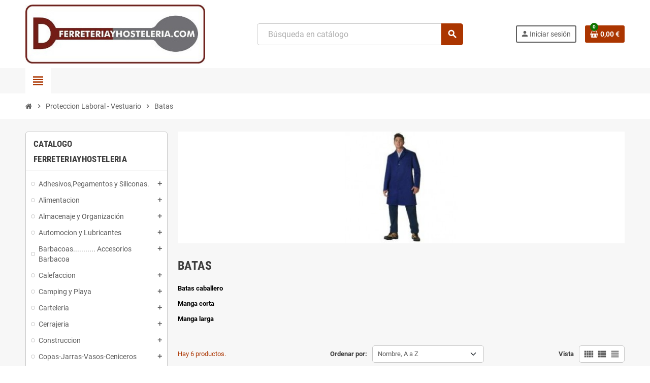

--- FILE ---
content_type: text/html; charset=utf-8
request_url: https://www.ferreteriayhosteleria.com/1027-batas.html
body_size: 44343
content:
<!doctype html>
<html lang="es-ES">
  <head>
    
      
  <meta charset="utf-8">
  <meta name="theme-color" content="#f9f2e8">


  <meta http-equiv="x-ua-compatible" content="ie=edge">



  <title>Batas</title>
  
    
  
  <meta name="description" content="Comprar al mejor precio batas de trabajo,color azul,en tergal">
  <meta name="keywords" content="batas">
        <link rel="canonical" href="https://www.ferreteriayhosteleria.com/1027-batas.html">
    
                

  
    <script type="application/ld+json">
  {
    "@context": "https://schema.org",
    "@type": "Organization",
    "name" : "Ferreteria y Hosteleria",
          "logo": {
        "@type": "ImageObject",
        "url":"https://www.ferreteriayhosteleria.com/img/logo-1678045343.jpg"
      },
        "url" : "https://www.ferreteriayhosteleria.com/"
  }
</script>

<script type="application/ld+json">
  {
    "@context": "https://schema.org",
    "@type": "WebPage",
    "isPartOf": {
      "@type": "WebSite",
      "url":  "https://www.ferreteriayhosteleria.com/",
      "name": "Ferreteria y Hosteleria"
    },
    "name": "Batas",
    "url":  "https://www.ferreteriayhosteleria.com/1027-batas.html"
  }
</script>


  <script type="application/ld+json">
    {
      "@context": "https://schema.org",
      "@type": "BreadcrumbList",
      "itemListElement": [
                  {
            "@type": "ListItem",
            "position": 1,
            "name": "Inicio",
            "item": "https://www.ferreteriayhosteleria.com/"
          },                  {
            "@type": "ListItem",
            "position": 2,
            "name": "Proteccion Laboral - Vestuario",
            "item": "https://www.ferreteriayhosteleria.com/200-proteccion-laboral-vestuario.html"
          },                  {
            "@type": "ListItem",
            "position": 3,
            "name": "Batas",
            "item": "https://www.ferreteriayhosteleria.com/1027-batas.html"
          }              ]
    }
  </script>
  
  
  
  <script type="application/ld+json">
  {
    "@context": "https://schema.org",
    "@type": "ItemList",
    "itemListElement": [
              {
          "@type": "ListItem",
          "position": 1,
          "name": "Bata algodon/poliester azul    l",
          "url": "https://www.ferreteriayhosteleria.com/batas/18334-bata-algodon-poliester-azul-l-8000071840576.html"
        },              {
          "@type": "ListItem",
          "position": 2,
          "name": "Bata algodon/poliester azul    m",
          "url": "https://www.ferreteriayhosteleria.com/sin-catalogar/18333-bata-algodon-poliester-azul-m-8000071888004.html"
        },              {
          "@type": "ListItem",
          "position": 3,
          "name": "Bata algodon/poliester azul   xl",
          "url": "https://www.ferreteriayhosteleria.com/batas/18335-bata-algodon-poliester-azul-l-8000071840590.html"
        },              {
          "@type": "ListItem",
          "position": 4,
          "name": "Bata Caballero Tergal Azul Manga Larga MAURER",
          "url": "https://www.ferreteriayhosteleria.com/outlet-vestuario-laboral/10627-397-bata-caballero-tergal-azul-manga-larga-maurer-8000071895019.html#"
        },              {
          "@type": "ListItem",
          "position": 5,
          "name": "Bata trabajo hombre azul talla 58 manga larga con bolsillos ideal para mecanicos",
          "url": "https://www.ferreteriayhosteleria.com/oferta-vestuario-laboral/28605-bata-trabajo-hombre-azul-talla-58-manga-larga-con-bolsillos-ideal-para-mecanicos-8427536173640.html"
        },              {
          "@type": "ListItem",
          "position": 6,
          "name": "Bata trabajo hombre azul talla 60 manga larga con bolsillos ideal para mecanicos",
          "url": "https://www.ferreteriayhosteleria.com/catalogo-ferreteriayhosteleria/37597-bata-trabajo-hombre-azul-talla-60-manga-larga-con-bolsillos-ideal-para-mecanicos-8427536173697.html"
        }          ]
  }
</script>

  
  
    
  

  
    <meta property="og:title" content="Batas" />
    <meta property="og:description" content="Comprar al mejor precio batas de trabajo,color azul,en tergal" />
    <meta property="og:url" content="https://www.ferreteriayhosteleria.com/1027-batas.html" />
    <meta property="og:site_name" content="Ferreteria y Hosteleria" />
    <meta property="og:type" content="website" />  



  <meta name="viewport" content="width=device-width, initial-scale=1, shrink-to-fit=no, maximum-scale=5">



  <link rel="icon" type="image/vnd.microsoft.icon" href="https://www.ferreteriayhosteleria.com/img/favicon.ico?1678045343">
  <link rel="shortcut icon" type="image/x-icon" href="https://www.ferreteriayhosteleria.com/img/favicon.ico?1678045343">



            
    <link rel="preload" href="https://www.ferreteriayhosteleria.com/themes/ZOneTheme/assets/fonts/cca377.woff" as="font" type="font/woff" crossorigin>
  <link rel="preload" href="https://www.ferreteriayhosteleria.com/themes/ZOneTheme/assets/fonts/b5a0a0.woff" as="font" type="font/woff" crossorigin>
  <link rel="preload" href="https://www.ferreteriayhosteleria.com/themes/ZOneTheme/assets/fonts/cff684.woff2" as="font" type="font/woff2" crossorigin>
  <link rel="preload" href="https://www.ferreteriayhosteleria.com/themes/ZOneTheme/assets/fonts/b1ea34.woff" as="font" type="font/woff" crossorigin>
  <link rel="preload" href="https://www.ferreteriayhosteleria.com/themes/ZOneTheme/assets/fonts/20fd17.woff2" as="font" type="font/woff2" crossorigin>
  <link rel="preload" href="https://www.ferreteriayhosteleria.com/themes/ZOneTheme/assets/fonts/63782d.woff" as="font" type="font/woff" crossorigin>
  <link rel="preload" href="https://www.ferreteriayhosteleria.com/themes/ZOneTheme/assets/fonts/657e60.woff" as="font" type="font/woff" crossorigin>



    <link rel="stylesheet" href="https://www.ferreteriayhosteleria.com/themes/ZOneTheme/assets/cache/theme-c8adc5119.css" type="text/css" media="all">




    <script type="text/javascript">
        var jolisearch = {"amb_joli_search_action":"https:\/\/www.ferreteriayhosteleria.com\/module\/ambjolisearch\/jolisearch","amb_joli_search_link":"https:\/\/www.ferreteriayhosteleria.com\/module\/ambjolisearch\/jolisearch","amb_joli_search_controller":"jolisearch","blocksearch_type":"top","show_cat_desc":0,"ga_acc":0,"id_lang":3,"url_rewriting":true,"use_autocomplete":1,"minwordlen":3,"l_products":"Productos","l_manufacturers":"Fabricantes","l_suppliers":"Suppliers","l_categories":"Categor\u00edas","l_no_results_found":"Ning\u00fan producto corresponde con su b\u00fasqueda","l_more_results":"Mostrar todos los resultados","ENT_QUOTES":3,"jolisearch_position":{"my":"center top","at":"center bottom","collision":"fit none"},"classes":"ps17 centered-list","display_manufacturer":"","display_supplier":"","display_category":"","use_mobile_ux":"","mobile_media_breakpoint":"576","mobile_opening_selector":"","show_add_to_cart_button":"","add_to_cart_button_style":1,"show_features":"1","feature_ids":[],"show_feature_values_only":true,"show_price":"1","theme":"finder","autocomplete_target":"body"};
        var prestashop = {"cart":{"products":[],"totals":{"total":{"type":"total","label":"Total","amount":0,"value":"0,00\u00a0\u20ac"},"total_including_tax":{"type":"total","label":"Total (impuestos incl.)","amount":0,"value":"0,00\u00a0\u20ac"},"total_excluding_tax":{"type":"total","label":"Total (impuestos excl.)","amount":0,"value":"0,00\u00a0\u20ac"}},"subtotals":{"products":{"type":"products","label":"Subtotal","amount":0,"value":"0,00\u00a0\u20ac"},"discounts":null,"shipping":{"type":"shipping","label":"Transporte","amount":0,"value":""},"tax":null},"products_count":0,"summary_string":"0 art\u00edculos","vouchers":{"allowed":1,"added":[]},"discounts":[{"id_cart_rule":null,"id_customer":0,"date_from":"2017-05-05 10:42:50","date_to":"2026-12-31 23:00:00","description":"REGALO PROMO\r\nV\u00e1lido hasta 31.12.2026\r\n","quantity":10000,"quantity_per_user":1,"priority":1,"partial_use":0,"code":"","minimum_amount":"0.000000","minimum_amount_tax":1,"minimum_amount_currency":2,"minimum_amount_shipping":0,"country_restriction":0,"carrier_restriction":0,"group_restriction":0,"cart_rule_restriction":0,"product_restriction":0,"shop_restriction":0,"free_shipping":0,"reduction_percent":"0.00","reduction_exclude_special":0,"reduction_amount":"0.000000","reduction_tax":1,"reduction_currency":2,"reduction_product":0,"gift_product":29009,"gift_product_attribute":0,"highlight":1,"active":1,"date_add":"2015-06-13 19:39:59","date_upd":"2026-01-15 21:35:00","id_lang":null,"name":null,"quantity_for_user":1}],"minimalPurchase":0,"minimalPurchaseRequired":""},"currency":{"id":2,"name":"Euro","iso_code":"EUR","iso_code_num":"978","sign":"\u20ac"},"customer":{"lastname":null,"firstname":null,"email":null,"birthday":null,"newsletter":null,"newsletter_date_add":null,"optin":null,"website":null,"company":null,"siret":null,"ape":null,"is_logged":false,"gender":{"type":null,"name":null},"addresses":[]},"country":{"id_zone":1,"id_currency":0,"call_prefix":34,"iso_code":"ES","active":"1","contains_states":"1","need_identification_number":"0","need_zip_code":"1","zip_code_format":"NNNNN","display_tax_label":"1","name":"Espa\u00f1a","id":6},"language":{"name":"Espa\u00f1ol (Spanish)","iso_code":"es","locale":"es-ES","language_code":"es-es","active":"1","is_rtl":"0","date_format_lite":"d\/m\/Y","date_format_full":"d\/m\/Y H:i:s","id":3},"page":{"title":"","canonical":"https:\/\/www.ferreteriayhosteleria.com\/1027-batas.html","meta":{"title":"Batas","description":"Comprar al mejor precio batas de trabajo,color azul,en tergal","keywords":"batas","robots":"index"},"page_name":"category","body_classes":{"lang-es":true,"lang-rtl":false,"country-ES":true,"currency-EUR":true,"layout-left-column":true,"page-category":true,"tax-display-enabled":true,"page-customer-account":false,"category-id-1027":true,"category-Batas":true,"category-id-parent-200":true,"category-depth-level-3":true},"admin_notifications":[],"password-policy":{"feedbacks":{"0":"Muy d\u00e9bil","1":"D\u00e9bil","2":"Promedio","3":"Fuerte","4":"Muy fuerte","Straight rows of keys are easy to guess":"Una serie seguida de teclas de la misma fila es f\u00e1cil de adivinar","Short keyboard patterns are easy to guess":"Los patrones de teclado cortos son f\u00e1ciles de adivinar","Use a longer keyboard pattern with more turns":"Usa un patr\u00f3n de teclado m\u00e1s largo y con m\u00e1s giros","Repeats like \"aaa\" are easy to guess":"Las repeticiones como \u00abaaa\u00bb son f\u00e1ciles de adivinar","Repeats like \"abcabcabc\" are only slightly harder to guess than \"abc\"":"Las repeticiones como \"abcabcabc\" son solo un poco m\u00e1s dif\u00edciles de adivinar que \"abc\"","Sequences like abc or 6543 are easy to guess":"Las secuencias como \"abc\" o \"6543\" son f\u00e1ciles de adivinar","Recent years are easy to guess":"Los a\u00f1os recientes son f\u00e1ciles de adivinar","Dates are often easy to guess":"Las fechas suelen ser f\u00e1ciles de adivinar","This is a top-10 common password":"Esta es una de las 10 contrase\u00f1as m\u00e1s comunes","This is a top-100 common password":"Esta es una de las 100 contrase\u00f1as m\u00e1s comunes","This is a very common password":"Esta contrase\u00f1a es muy com\u00fan","This is similar to a commonly used password":"Esta contrase\u00f1a es similar a otras contrase\u00f1as muy usadas","A word by itself is easy to guess":"Una palabra que por s\u00ed misma es f\u00e1cil de adivinar","Names and surnames by themselves are easy to guess":"Los nombres y apellidos completos son f\u00e1ciles de adivinar","Common names and surnames are easy to guess":"Los nombres comunes y los apellidos son f\u00e1ciles de adivinar","Use a few words, avoid common phrases":"Usa varias palabras, evita frases comunes","No need for symbols, digits, or uppercase letters":"No se necesitan s\u00edmbolos, d\u00edgitos o letras may\u00fasculas","Avoid repeated words and characters":"Evita repetir palabras y caracteres","Avoid sequences":"Evita secuencias","Avoid recent years":"Evita a\u00f1os recientes","Avoid years that are associated with you":"Evita a\u00f1os que puedan asociarse contigo","Avoid dates and years that are associated with you":"Evita a\u00f1os y fechas que puedan asociarse contigo","Capitalization doesn't help very much":"Las may\u00fasculas no ayudan mucho","All-uppercase is almost as easy to guess as all-lowercase":"Todo en may\u00fasculas es casi tan f\u00e1cil de adivinar como en min\u00fasculas","Reversed words aren't much harder to guess":"Las palabras invertidas no son mucho m\u00e1s dif\u00edciles de adivinar","Predictable substitutions like '@' instead of 'a' don't help very much":"Las sustituciones predecibles como usar \"@\" en lugar de \"a\" no ayudan mucho","Add another word or two. Uncommon words are better.":"A\u00f1ade una o dos palabras m\u00e1s. Es mejor usar palabras poco habituales."}}},"shop":{"name":"Ferreteria y Hosteleria","logo":"https:\/\/www.ferreteriayhosteleria.com\/img\/logo-1678045343.jpg","stores_icon":"https:\/\/www.ferreteriayhosteleria.com\/img\/ferreteria-y-hosteleria-logo_stores-1433353896.gif","favicon":"https:\/\/www.ferreteriayhosteleria.com\/img\/favicon.ico"},"core_js_public_path":"\/themes\/","urls":{"base_url":"https:\/\/www.ferreteriayhosteleria.com\/","current_url":"https:\/\/www.ferreteriayhosteleria.com\/1027-batas.html","shop_domain_url":"https:\/\/www.ferreteriayhosteleria.com","img_ps_url":"https:\/\/www.ferreteriayhosteleria.com\/img\/","img_cat_url":"https:\/\/www.ferreteriayhosteleria.com\/img\/c\/","img_lang_url":"https:\/\/www.ferreteriayhosteleria.com\/img\/l\/","img_prod_url":"https:\/\/www.ferreteriayhosteleria.com\/img\/p\/","img_manu_url":"https:\/\/www.ferreteriayhosteleria.com\/img\/m\/","img_sup_url":"https:\/\/www.ferreteriayhosteleria.com\/img\/su\/","img_ship_url":"https:\/\/www.ferreteriayhosteleria.com\/img\/s\/","img_store_url":"https:\/\/www.ferreteriayhosteleria.com\/img\/st\/","img_col_url":"https:\/\/www.ferreteriayhosteleria.com\/img\/co\/","img_url":"https:\/\/www.ferreteriayhosteleria.com\/themes\/ZOneTheme\/assets\/img\/","css_url":"https:\/\/www.ferreteriayhosteleria.com\/themes\/ZOneTheme\/assets\/css\/","js_url":"https:\/\/www.ferreteriayhosteleria.com\/themes\/ZOneTheme\/assets\/js\/","pic_url":"https:\/\/www.ferreteriayhosteleria.com\/upload\/","theme_assets":"https:\/\/www.ferreteriayhosteleria.com\/themes\/ZOneTheme\/assets\/","theme_dir":"https:\/\/www.ferreteriayhosteleria.com\/var\/www\/vhosts\/ferreteriayhosteleria.com\/httpdocs\/themes\/ZOneTheme\/","pages":{"address":"https:\/\/www.ferreteriayhosteleria.com\/address","addresses":"https:\/\/www.ferreteriayhosteleria.com\/addresses","authentication":"https:\/\/www.ferreteriayhosteleria.com\/login","manufacturer":"https:\/\/www.ferreteriayhosteleria.com\/manufacturers","cart":"https:\/\/www.ferreteriayhosteleria.com\/cart","category":"https:\/\/www.ferreteriayhosteleria.com\/index.php?controller=category","cms":"https:\/\/www.ferreteriayhosteleria.com\/index.php?controller=cms","contact":"https:\/\/www.ferreteriayhosteleria.com\/contact-us","discount":"https:\/\/www.ferreteriayhosteleria.com\/discount","guest_tracking":"https:\/\/www.ferreteriayhosteleria.com\/guest-tracking","history":"https:\/\/www.ferreteriayhosteleria.com\/order-history","identity":"https:\/\/www.ferreteriayhosteleria.com\/identity","index":"https:\/\/www.ferreteriayhosteleria.com\/","my_account":"https:\/\/www.ferreteriayhosteleria.com\/my-account","order_confirmation":"https:\/\/www.ferreteriayhosteleria.com\/order-confirmation","order_detail":"https:\/\/www.ferreteriayhosteleria.com\/index.php?controller=order-detail","order_follow":"https:\/\/www.ferreteriayhosteleria.com\/order-follow","order":"https:\/\/www.ferreteriayhosteleria.com\/order","order_return":"https:\/\/www.ferreteriayhosteleria.com\/index.php?controller=order-return","order_slip":"https:\/\/www.ferreteriayhosteleria.com\/order-slip","pagenotfound":"https:\/\/www.ferreteriayhosteleria.com\/page-not-found","password":"https:\/\/www.ferreteriayhosteleria.com\/password-recovery","pdf_invoice":"https:\/\/www.ferreteriayhosteleria.com\/index.php?controller=pdf-invoice","pdf_order_return":"https:\/\/www.ferreteriayhosteleria.com\/index.php?controller=pdf-order-return","pdf_order_slip":"https:\/\/www.ferreteriayhosteleria.com\/index.php?controller=pdf-order-slip","prices_drop":"https:\/\/www.ferreteriayhosteleria.com\/prices-drop","product":"https:\/\/www.ferreteriayhosteleria.com\/index.php?controller=product","registration":"https:\/\/www.ferreteriayhosteleria.com\/index.php?controller=registration","search":"https:\/\/www.ferreteriayhosteleria.com\/search","sitemap":"https:\/\/www.ferreteriayhosteleria.com\/sitemap","stores":"https:\/\/www.ferreteriayhosteleria.com\/stores","supplier":"https:\/\/www.ferreteriayhosteleria.com\/supplier","new_products":"https:\/\/www.ferreteriayhosteleria.com\/new-products","brands":"https:\/\/www.ferreteriayhosteleria.com\/manufacturers","register":"https:\/\/www.ferreteriayhosteleria.com\/index.php?controller=registration","order_login":"https:\/\/www.ferreteriayhosteleria.com\/order?login=1"},"alternative_langs":[],"actions":{"logout":"https:\/\/www.ferreteriayhosteleria.com\/?mylogout="},"no_picture_image":{"bySize":{"cart_default":{"url":"https:\/\/www.ferreteriayhosteleria.com\/img\/p\/es-default-cart_default.jpg","width":90,"height":90},"small_default":{"url":"https:\/\/www.ferreteriayhosteleria.com\/img\/p\/es-default-small_default.jpg","width":90,"height":90},"home_default":{"url":"https:\/\/www.ferreteriayhosteleria.com\/img\/p\/es-default-home_default.jpg","width":280,"height":280},"medium_default":{"url":"https:\/\/www.ferreteriayhosteleria.com\/img\/p\/es-default-medium_default.jpg","width":450,"height":450},"large_default":{"url":"https:\/\/www.ferreteriayhosteleria.com\/img\/p\/es-default-large_default.jpg","width":800,"height":800}},"small":{"url":"https:\/\/www.ferreteriayhosteleria.com\/img\/p\/es-default-cart_default.jpg","width":90,"height":90},"medium":{"url":"https:\/\/www.ferreteriayhosteleria.com\/img\/p\/es-default-home_default.jpg","width":280,"height":280},"large":{"url":"https:\/\/www.ferreteriayhosteleria.com\/img\/p\/es-default-large_default.jpg","width":800,"height":800},"legend":""}},"configuration":{"display_taxes_label":true,"display_prices_tax_incl":true,"is_catalog":false,"show_prices":true,"opt_in":{"partner":true},"quantity_discount":{"type":"discount","label":"Descuento unitario"},"voucher_enabled":1,"return_enabled":1},"field_required":[],"breadcrumb":{"links":[{"title":"Inicio","url":"https:\/\/www.ferreteriayhosteleria.com\/"},{"title":"Proteccion Laboral - Vestuario","url":"https:\/\/www.ferreteriayhosteleria.com\/200-proteccion-laboral-vestuario.html"},{"title":"Batas","url":"https:\/\/www.ferreteriayhosteleria.com\/1027-batas.html"}],"count":3},"link":{"protocol_link":"https:\/\/","protocol_content":"https:\/\/"},"time":1769973480,"static_token":"1760ba46b6fe2ddd89857c26323bfd2d","token":"b88f1b82995c905f1027cc723312b226","debug":false,"modules":{"zonethememanager":{"progress_bar":0,"boxed_layout":false,"lazy_loading":true,"sidebar_cart":1,"sidebar_navigation":1,"product_countdown":1,"svg_logo":false,"svg_width":"150px","sticky_menu":1,"sticky_mobile":0,"mobile_megamenu":false,"product_quickview":1,"product_addtocart":1,"product_details":1,"product_grid_columns":4,"body_classes":"no-customer-address","is_mobile":false,"product_grid_desc":0,"product_grid_available":0,"product_grid_colors":0,"cat_image":1,"cat_description":1,"cat_expand_desc":1,"cat_subcategories":1,"cat_default_view":"grid","product_info_layout":"tabs","product_qty_add_inline":true,"product_actions_position":false,"product_image_zoom":1,"product_attr_combinations":false,"product_attr_swatches":false,"product_attr_default":true,"checkout_login_first":1,"is_quickview":false,"ps_legalcompliance_spl":false,"enabled_pm_advancedsearch4":false,"psDimensionUnit":"cm"}}};
        var psemailsubscription_subscription = "https:\/\/www.ferreteriayhosteleria.com\/module\/ps_emailsubscription\/subscription";
        var varBreadcrumbLinks = ["https:\/\/www.ferreteriayhosteleria.com\/","https:\/\/www.ferreteriayhosteleria.com\/200-proteccion-laboral-vestuario.html","https:\/\/www.ferreteriayhosteleria.com\/1027-batas.html"];
        var varCategoryTreeController = "https:\/\/www.ferreteriayhosteleria.com\/module\/zonethememanager\/categoryTree";
        var varGetFinalDateController = "https:\/\/www.ferreteriayhosteleria.com\/module\/zonethememanager\/getFinalDate";
        var varGetFinalDateMiniatureController = "https:\/\/www.ferreteriayhosteleria.com\/module\/zonethememanager\/getFinalDateMiniature";
        var varMenuDropdownContentController = "https:\/\/www.ferreteriayhosteleria.com\/module\/zonemegamenu\/menuDropdownContent";
        var varPSAjaxCart = 1;
        var varProductCommentGradeController = "https:\/\/www.ferreteriayhosteleria.com\/module\/zonethememanager\/CommentGrade";
      </script>





  
<style type="text/css">a, .btn-outline-primary, .btn-outline-primary.disabled, .btn-outline-primary:disabled, .btn-link, .page-link, .text-primary, .products-selection .total-products p, .products-selection .products-sort-order .product-display .display-select .selected, #header .left-nav-trigger .left-nav-icon, #footer .footer-about-us .fa, #footer .footer-about-us .material-icons, .feature .material-icons, .feature .fa, .feature2 a:hover {color: #ab3500} .btn-primary, .btn-primary.disabled, .btn-primary:disabled, .btn-outline-primary:hover, .btn-outline-primary:not(:disabled):not(.disabled):active, .btn-outline-primary:not(:disabled):not(.disabled).active, .show > .btn-outline-primary.dropdown-toggle, .nav-pills .nav-link.active, .nav-pills .show > .nav-link, .page-item.active .page-link, .badge-primary, .progress-bar, .list-group-item.active, .bg-primary, .btn.btn-primary, .btn.btn-primary.disabled, .btn.btn-primary:disabled, .group-span-filestyle .btn-default, .group-span-filestyle .bootstrap-touchspin .btn-touchspin, .bootstrap-touchspin .group-span-filestyle .btn-touchspin, .pagination .page-list .current a, .add-to-cart, .add-to-cart.disabled, .add-to-cart:disabled, .sidebar-currency .currency-list .current .dropdown-item, .sidebar-language .language-list .current .dropdown-item, .pace .pace-progress, .pace-bounce .pace-activity, #header .mobile-header-version .mobile-menu-icon, .banner3:hover, #product-comments-list-pagination ul li.active span {background-color: #ab3500} .btn-primary, .btn-primary.disabled, .btn-primary:disabled, .btn-outline-primary, .btn-outline-primary:hover, .btn-outline-primary:not(:disabled):not(.disabled):active, .btn-outline-primary:not(:disabled):not(.disabled).active, .show > .btn-outline-primary.dropdown-toggle, .page-item.active .page-link, .list-group-item.active, .border-primary, .product-combinations .combination-item.active .switch-cbnt, .product-swatches .swatches-list > li.selected > span, .pace .pace-activity {border-color: #ab3500} .btn-primary:hover, .btn-primary:focus, .btn.btn-primary:hover, .btn-primary:not(:disabled):not(.disabled):active, .btn-primary:not(:disabled):not(.disabled).active, .btn.btn-primary:not(:disabled):not(.disabled):active, .btn.btn-primary:not(:disabled):not(.disabled).active, .add-to-cart:hover, .add-to-cart:not(:disabled):not(.disabled):active, .add-to-cart:not(:disabled):not(.disabled).active {background-color: #782500} a:hover, .btn-link:hover, .page-link:hover, .btn-teriary:hover, .btn.btn-teriary:hover, .ui-autocomplete.ui-menu .ui-menu-item .ui-state-focus, .ui-autocomplete.ui-menu .ui-menu-item .ui-state-hover, .dropdown .expand-more:hover, .dropdown a.expand-more:hover, .dropdown-item:hover, .dropdown-item:focus, .checkout-step-order .step-part .edit, .checkout-step-order .step-part.current .part-icon, .checkout-step-order .step-part.current.reachable.complete .part-icon, .page-my-account #content .links a:hover, .active-filters .filter-block .material-icons, .product-price, .price-total, .product-name a:hover, a.product-name:hover, .product-list .product-miniature .grid-hover-btn a, .product-list .product-miniature .grid-hover-btn button, .wishlist-button-add.wishlist-button-product, .main-product-details .product-cover .layer .zoom-in, #product-modal .arrows, .cart-items-review .product-line-grid .product-prices .qty, .st-menu-close:hover, .aone-slideshow .nivoSlider .nivo-directionNav .nivo-prevNav, .aone-slideshow .nivoSlider .nivo-directionNav .nivo-nextNav, #header .left-nav-trigger .left-nav-icon:hover, .feature a:hover, .feature2 .material-icons, .feature2 .fa, .icon-link:hover {color: #0f7400} .custom-checkbox input[type="checkbox"]:hover + .check-shape, .custom-radio input[type="radio"]:hover + .check-shape, .custom-checkbox input[type="checkbox"]:checked + .check-shape, .custom-radio input[type="radio"]:checked + .check-shape, .custom-checkbox .check-shape.color .check-circle, .custom-radio .check-shape.color .check-circle, .category-tree > ul > li > a:hover:before, .main-product-details .product-images li.thumb-container .thumb.selected, .product-swatches .swatches-list > li.selected > span.color .check-circle, #product-modal .product-images img.selected, .anav-top .acategory-content .category-subs li a:hover:before, .aone-slideshow .nivoSlider .nivo-controlNav a.active, .banner2 a:before {border-color: #0f7400} .custom-checkbox input[type="checkbox"]:checked + .check-shape, .custom-radio input[type="radio"]:checked + .check-shape, .category-tree > ul > li > a:hover:before, .discount-percentage, .discount-amount, .product-flags .product-flag.discount span, .product-flags .product-flag.on-sale span, .add-to-cart.added:after, .main-product-details .scroll-box-arrows .left, .main-product-details .scroll-box-arrows .right, .cart-preview .cart-header .cart-products-count, .slick-prev, .slick-next, .slick-dots li button, .anav-top .acategory-content .category-subs li a:hover:before, .aone-slideshow .nivoSlider .nivo-controlNav a, .aone-popupnewsletter button.close, #header .sticky-icon-cart .cart-products-count, #scrollTopButton .scroll-button, .typoImageSlider .scrollArrows .left, .typoImageSlider .scrollArrows .right {background-color: #0f7400} </style>





    
  </head>

  <body id="category"
    class="st-wrapper lang-es country-es currency-eur layout-left-column page-category tax-display-enabled category-id-1027 category-batas category-id-parent-200 category-depth-level-3
    no-customer-address    "
  >
    
      
    

    
        <div class="st-menu st-effect-left" data-st-menu>
    <div class="st-menu-close d-flex" data-close-st-menu><i class="material-icons">close</i></div>
    <div class="st-menu-title h4">
      Menú
    </div>

          <div class="js-sidebar-category-tree sidebar-menu">
  <div class="waiting-load-categories"></div>
</div>
    
    <div id="js-header-phone-sidebar" class="sidebar-header-phone js-hidden"></div>
    <div id="js-account-sidebar" class="sidebar-account text-center user-info js-hidden"></div>
    <div id="js-language-sidebar" class="sidebar-language js-hidden"></div>
    <div id="js-left-currency-sidebar" class="sidebar-currency js-hidden"></div>
  </div>
    

    <main id="page" class="st-pusher ">

      
              

      <header id="header">
        
          
  <!-- desktop header -->
  <div class="desktop-header-version">
    
      <div class="header-banner clearfix">
        

      </div>
    

    
      <div class="header-nav clearfix">
        <div class="container">
          <div class="header-nav-wrapper d-flex align-items-center justify-content-between">
            <div class="left-nav d-flex">
              
            </div>
            <div class="right-nav d-flex">
              
            </div>
          </div>
        </div>
      </div>
    

    
      <div class="main-header clearfix">
        <div class="container">
          <div class="header-wrapper d-flex align-items-center">

            
              <div class="header-logo">
                
  <a href="https://www.ferreteriayhosteleria.com/" title="Ferreteria y Hosteleria">
          <img class="logo" src="https://www.ferreteriayhosteleria.com/img/logo-1678045343.jpg" alt="Ferreteria y Hosteleria" width="500" height="164">
      </a>

              </div>
            

            
              <div class="header-right">
                <div class="display-top align-items-center d-flex flex-wrap flex-lg-nowrap justify-content-end">
                  <!-- Block search module TOP -->
<div class="searchbar-wrapper">
  <div id="search_widget" class="js-search-source" data-search-controller-url="//www.ferreteriayhosteleria.com/search">
    <div class="search-widget ui-front">
      <form method="get" action="//www.ferreteriayhosteleria.com/search">
        <input type="hidden" name="controller" value="search">
        <input class="form-control" type="text" name="s" value="" placeholder="Búsqueda en catálogo" aria-label="Buscar">
        <button type="submit" class="btn-primary">
          <i class="material-icons search">search</i>
        </button>
      </form>
    </div>
  </div>
</div>
<!-- /Block search module TOP -->
<div class="customer-signin-module">
  <div class="user-info">
          <div class="js-account-source">
        <ul>
          <li>
            <div class="account-link">
              <a
                href="https://www.ferreteriayhosteleria.com/login"
                title="Acceda a su cuenta de cliente"
                rel="nofollow"
              >
                <i class="material-icons">person</i><span>Iniciar sesión</span>
              </a>
            </div>
          </li>
        </ul>
      </div>
      </div>
</div><div class="shopping-cart-module">
  <div class="blockcart cart-preview" data-refresh-url="//www.ferreteriayhosteleria.com/module/ps_shoppingcart/ajax" data-sidebar-cart-trigger>
    <ul class="cart-header">
      <li data-header-cart-source>
        <a href="//www.ferreteriayhosteleria.com/cart?action=show" class="cart-link btn-primary" rel="nofollow" aria-label="Enlace al carrito de la compra que tiene 0 productos">
          <span class="cart-design"><i class="fa fa-shopping-basket" aria-hidden="true"></i><span class="cart-products-count">0</span></span>
          <span class="cart-total-value">0,00 €</span>
        </a>
      </li>
    </ul>

          <div class="cart-dropdown" data-shopping-cart-source>
  <div class="cart-dropdown-wrapper">
    <div class="cart-title h4">Carrito</div>
          <div class="no-items">
        No hay más artículos en su carrito
      </div>
      </div>
  <div class="js-cart-update-quantity page-loading-overlay cart-overview-loading">
    <div class="page-loading-backdrop d-flex align-items-center justify-content-center">
      <span class="uil-spin-css"><span><span></span></span><span><span></span></span><span><span></span></span><span><span></span></span><span><span></span></span><span><span></span></span><span><span></span></span><span><span></span></span></span>
    </div>
  </div>
</div>
      </div>
</div>

                </div>
              </div>
            

          </div>
        </div>
      </div>
    

    
      <div class="header-bottom clearfix">
        <div class="header-main-menu" id="header-main-menu" data-sticky-menu>
          <div class="container">
            <div class="header-main-menu-wrapper">
                              <div class="left-nav-trigger" data-left-nav-trigger>
                  <div class="left-nav-icon d-flex align-items-center justify-content-center">
                    <i class="material-icons">view_headline</i>
                  </div>
                </div>
                            <div class="sticky-icon-cart" data-sticky-cart data-sidebar-cart-trigger></div>
              
            </div>
          </div>
        </div>
      </div>
    
  </div>



        
      </header>

      <section id="wrapper">
        
          
<nav class="breadcrumb-wrapper ">
  <div class="container">
    <ol class="breadcrumb" data-depth="3">
              
                      <li class="breadcrumb-item">
                                            <a href="https://www.ferreteriayhosteleria.com/" class="item-name">
                                      <i class="fa fa-home home" aria-hidden="true"></i>
                                      <span>Inicio</span>
                </a>
                          </li>
                  
              
                      <li class="breadcrumb-item">
                              <span class="separator material-icons">chevron_right</span>
                                            <a href="https://www.ferreteriayhosteleria.com/200-proteccion-laboral-vestuario.html" class="item-name">
                                      <span>Proteccion Laboral - Vestuario</span>
                </a>
                          </li>
                  
              
                      <li class="breadcrumb-item">
                              <span class="separator material-icons">chevron_right</span>
                                            <span class="item-name">Batas</span>
                          </li>
                  
          </ol>
  </div>
</nav>
        

        
          
<aside id="notifications">
  <div class="notifications-container container">
    
    
    
      </div>
</aside>
        

        

        

        
          <div class="main-content">
            <div class="container">
              <div class="row ">

                
                  <div id="left-column" class="sidebar-column col-12 col-md-4 col-lg-3">
                    <div class="column-wrapper">
                      

<div class="left-categories column-block md-bottom">
  <p class="column-title">CATALOGO FERRETERIAYHOSTELERIA</p>
      <div class="category-tree js-category-tree">
      
  <ul><li data-depth="0"><a href="https://www.ferreteriayhosteleria.com/497-adhesivospegamentos-y-siliconas.html" title="Adhesivos,Pegamentos  y  Siliconas." data-category-id="497"><span>Adhesivos,Pegamentos  y  Siliconas.</span></a><div data-bs-toggle="collapse" data-bs-target="#exCollapsingNavbar497"><i class="material-icons collapse-icon add">add</i><i class="material-icons collapse-icon remove">remove</i></div><div class="category-sub-menu collapse" id="exCollapsingNavbar497">
  <ul><li data-depth="1"><a href="https://www.ferreteriayhosteleria.com/1194-adhesivos-de-montaje.html" title="Adhesivos de montaje" data-category-id="1194"><span>Adhesivos de montaje</span></a></li><li data-depth="1"><a href="https://www.ferreteriayhosteleria.com/1193-adhesivos-epo-i.html" title="Adhesivos epoxi" data-category-id="1193"><span>Adhesivos epoxi</span></a></li><li data-depth="1"><a href="https://www.ferreteriayhosteleria.com/1191-adhesivos-especificos.html" title="Adhesivos especificos" data-category-id="1191"><span>Adhesivos especificos</span></a></li><li data-depth="1"><a href="https://www.ferreteriayhosteleria.com/1195-adhesivos-pvc.html" title="Adhesivos PVC" data-category-id="1195"><span>Adhesivos PVC</span></a></li><li data-depth="1"><a href="https://www.ferreteriayhosteleria.com/1196-adhesivos-termofusibles.html" title="Adhesivos termofusibles" data-category-id="1196"><span>Adhesivos termofusibles</span></a></li><li data-depth="1"><a href="https://www.ferreteriayhosteleria.com/1192-adhesivos-universales.html" title="Adhesivos universales" data-category-id="1192"><span>Adhesivos universales</span></a></li><li data-depth="1"><a href="https://www.ferreteriayhosteleria.com/1203-anclajes-quimicos.html" title="Anclajes quimicos" data-category-id="1203"><span>Anclajes quimicos</span></a></li><li data-depth="1"><a href="https://www.ferreteriayhosteleria.com/1201-cantos-para-madera.html" title="Cantos para madera" data-category-id="1201"><span>Cantos para madera</span></a></li><li data-depth="1"><a href="https://www.ferreteriayhosteleria.com/1200-ceras-para-madera.html" title="Ceras para madera" data-category-id="1200"><span>Ceras para madera</span></a></li><li data-depth="1"><a href="https://www.ferreteriayhosteleria.com/1189-cola-blanca.html" title="Cola blanca" data-category-id="1189"><span>Cola blanca</span></a></li><li data-depth="1"><a href="https://www.ferreteriayhosteleria.com/1190-cola-de-contacto.html" title="Cola de contacto" data-category-id="1190"><span>Cola de contacto</span></a></li><li data-depth="1"><a href="https://www.ferreteriayhosteleria.com/1202-espumas-de-poliuretano.html" title="Espumas de poliuretano" data-category-id="1202"><span>Espumas de poliuretano</span></a></li><li data-depth="1"><a href="https://www.ferreteriayhosteleria.com/1188-instantaneos.html" title="Instantaneos" data-category-id="1188"><span>Instantaneos</span></a></li><li data-depth="1"><a href="https://www.ferreteriayhosteleria.com/1197-masillas-epo-i.html" title="Masillas epoxi" data-category-id="1197"><span>Masillas epoxi</span></a></li><li data-depth="1"><a href="https://www.ferreteriayhosteleria.com/1198-masillas-para-madera.html" title="Masillas para madera" data-category-id="1198"><span>Masillas para madera</span></a></li><li data-depth="1"><a href="https://www.ferreteriayhosteleria.com/1312-pistolas-de-silicona-mortero.html" title="Pistolas de silicona - mortero" data-category-id="1312"><span>Pistolas de silicona - mortero</span></a></li><li data-depth="1"><a href="https://www.ferreteriayhosteleria.com/1199-retocadores-para-madera.html" title="Retocadores para madera" data-category-id="1199"><span>Retocadores para madera</span></a></li><li data-depth="1"><a href="https://www.ferreteriayhosteleria.com/1204-siliconas.html" title="Siliconas" data-category-id="1204"><span>Siliconas</span></a></li></ul></div></li><li data-depth="0"><a href="https://www.ferreteriayhosteleria.com/1237-alimentacion.html" title="Alimentacion" data-category-id="1237"><span>Alimentacion</span></a><div data-bs-toggle="collapse" data-bs-target="#exCollapsingNavbar1237"><i class="material-icons collapse-icon add">add</i><i class="material-icons collapse-icon remove">remove</i></div><div class="category-sub-menu collapse" id="exCollapsingNavbar1237">
  <ul><li data-depth="1"><a href="https://www.ferreteriayhosteleria.com/1257-aceites-vinagres.html" title="Aceites - vinagres" data-category-id="1257"><span>Aceites - vinagres</span></a></li><li data-depth="1"><a href="https://www.ferreteriayhosteleria.com/1255-alimentacion-animal.html" title="Alimentacion animal" data-category-id="1255"><span>Alimentacion animal</span></a></li><li data-depth="1"><a href="https://www.ferreteriayhosteleria.com/1239-cafe-infusiones-cacao.html" title="Cafe - Infusiones - Cacao" data-category-id="1239"><span>Cafe - Infusiones - Cacao</span></a></li><li data-depth="1"><a href="https://www.ferreteriayhosteleria.com/1252-cereales.html" title="Cereales" data-category-id="1252"><span>Cereales</span></a></li><li data-depth="1"><a href="https://www.ferreteriayhosteleria.com/1258-conservas-carne.html" title="Conservas carne" data-category-id="1258"><span>Conservas carne</span></a></li><li data-depth="1"><a href="https://www.ferreteriayhosteleria.com/1259-conservas-pescado.html" title="Conservas pescado" data-category-id="1259"><span>Conservas pescado</span></a></li><li data-depth="1"><a href="https://www.ferreteriayhosteleria.com/1242-conservas-vegetales.html" title="Conservas vegetales" data-category-id="1242"><span>Conservas vegetales</span></a></li><li data-depth="1"><a href="https://www.ferreteriayhosteleria.com/1260-especias-condimentos.html" title="Especias - condimentos" data-category-id="1260"><span>Especias - condimentos</span></a></li><li data-depth="1"><a href="https://www.ferreteriayhosteleria.com/1253-frutos-secos.html" title="Frutos secos" data-category-id="1253"><span>Frutos secos</span></a></li><li data-depth="1"><a href="https://www.ferreteriayhosteleria.com/1270-harinas.html" title="Harinas" data-category-id="1270"><span>Harinas</span></a></li><li data-depth="1"><a href="https://www.ferreteriayhosteleria.com/1244-leche-agua-zumos.html" title="Leche - agua - zumos" data-category-id="1244"><span>Leche - agua - zumos</span></a></li><li data-depth="1"><a href="https://www.ferreteriayhosteleria.com/1245-legumbres.html" title="Legumbres" data-category-id="1245"><span>Legumbres</span></a></li><li data-depth="1"><a href="https://www.ferreteriayhosteleria.com/1254-salsas.html" title="Salsas" data-category-id="1254"><span>Salsas</span></a></li><li data-depth="1"><a href="https://www.ferreteriayhosteleria.com/1246-vinos-cervezas-licores.html" title="Vinos - Cervezas - Licores" data-category-id="1246"><span>Vinos - Cervezas - Licores</span></a></li></ul></div></li><li data-depth="0"><a href="https://www.ferreteriayhosteleria.com/46-almacenaje-y-organizacion.html" title="Almacenaje y Organización" data-category-id="46"><span>Almacenaje y Organización</span></a><div data-bs-toggle="collapse" data-bs-target="#exCollapsingNavbar46"><i class="material-icons collapse-icon add">add</i><i class="material-icons collapse-icon remove">remove</i></div><div class="category-sub-menu collapse" id="exCollapsingNavbar46">
  <ul><li data-depth="1"><a href="https://www.ferreteriayhosteleria.com/486-cajas-herramientas.html" title="Cajas Herramientas" data-category-id="486"><span>Cajas Herramientas</span></a></li><li data-depth="1"><a href="https://www.ferreteriayhosteleria.com/460-carretillas-para-almacen.html" title="Carretillas para almacen" data-category-id="460"><span>Carretillas para almacen</span></a></li><li data-depth="1"><a href="https://www.ferreteriayhosteleria.com/208-clasificadores.html" title="Clasificadores" data-category-id="208"><span>Clasificadores</span></a></li><li data-depth="1"><a href="https://www.ferreteriayhosteleria.com/487-estanterias-almacen.html" title="Estanterias Almacen" data-category-id="487"><span>Estanterias Almacen</span></a><div data-bs-toggle="collapse" data-bs-target="#exCollapsingNavbar487"><i class="material-icons collapse-icon add">add</i><i class="material-icons collapse-icon remove">remove</i></div><div class="category-sub-menu collapse" id="exCollapsingNavbar487">
  <ul><li data-depth="2"><a href="https://www.ferreteriayhosteleria.com/932-angulo-estanteria-ranurado.html" title="Angulo estanteria ranurado" data-category-id="932"><span>Angulo estanteria ranurado</span></a></li><li data-depth="2"><a href="https://www.ferreteriayhosteleria.com/933-complementos-ranurado.html" title="Complementos ranurado" data-category-id="933"><span>Complementos ranurado</span></a></li><li data-depth="2"><a href="https://www.ferreteriayhosteleria.com/935-estanteria-comercial.html" title="Estanteria comercial" data-category-id="935"><span>Estanteria comercial</span></a></li><li data-depth="2"><a href="https://www.ferreteriayhosteleria.com/934-modulos-estanterias.html" title="Modulos estanterias" data-category-id="934"><span>Modulos estanterias</span></a></li><li data-depth="2"><a href="https://www.ferreteriayhosteleria.com/931-panel-acero-ino-idable.html" title="Panel acero inoxidable" data-category-id="931"><span>Panel acero inoxidable</span></a></li><li data-depth="2"><a href="https://www.ferreteriayhosteleria.com/928-panel-galvanizado.html" title="Panel galvanizado" data-category-id="928"><span>Panel galvanizado</span></a></li><li data-depth="2"><a href="https://www.ferreteriayhosteleria.com/930-panel-pintado-blanco.html" title="Panel pintado blanco" data-category-id="930"><span>Panel pintado blanco</span></a></li><li data-depth="2"><a href="https://www.ferreteriayhosteleria.com/929-panel-pintado-gris.html" title="Panel pintado gris" data-category-id="929"><span>Panel pintado gris</span></a></li></ul></div></li><li data-depth="1"><a href="https://www.ferreteriayhosteleria.com/1116-estanterias-ocasion.html" title="ESTANTERIAS OCASION" data-category-id="1116"><span>ESTANTERIAS OCASION</span></a></li><li data-depth="1"><a href="https://www.ferreteriayhosteleria.com/762-oferta-almacenaje.html" title="OFERTA ALMACENAJE" data-category-id="762"><span>OFERTA ALMACENAJE</span></a></li><li data-depth="1"><a href="https://www.ferreteriayhosteleria.com/483-ordenacion-cocina.html" title="Ordenacion Cocina" data-category-id="483"><span>Ordenacion Cocina</span></a></li><li data-depth="1"><a href="https://www.ferreteriayhosteleria.com/484-ordenacion-restaurante.html" title="Ordenacion Restaurante" data-category-id="484"><span>Ordenacion Restaurante</span></a></li><li data-depth="1"><a href="https://www.ferreteriayhosteleria.com/485-ordenacion-taller.html" title="Ordenacion Taller" data-category-id="485"><span>Ordenacion Taller</span></a></li></ul></div></li><li data-depth="0"><a href="https://www.ferreteriayhosteleria.com/180-automocion-y-lubricantes.html" title="Automocion y  Lubricantes" data-category-id="180"><span>Automocion y  Lubricantes</span></a><div data-bs-toggle="collapse" data-bs-target="#exCollapsingNavbar180"><i class="material-icons collapse-icon add">add</i><i class="material-icons collapse-icon remove">remove</i></div><div class="category-sub-menu collapse" id="exCollapsingNavbar180">
  <ul><li data-depth="1"><a href="https://www.ferreteriayhosteleria.com/739-abrasivos-chapa-y-pintura.html" title="Abrasivos chapa y pintura" data-category-id="739"><span>Abrasivos chapa y pintura</span></a></li><li data-depth="1"><a href="https://www.ferreteriayhosteleria.com/251-anticongelantes.html" title="Anticongelantes" data-category-id="251"><span>Anticongelantes</span></a></li><li data-depth="1"><a href="https://www.ferreteriayhosteleria.com/986-carros-portaherramientas.html" title="Carros portaherramientas" data-category-id="986"><span>Carros portaherramientas</span></a></li><li data-depth="1"><a href="https://www.ferreteriayhosteleria.com/644-electricidad-automovil.html" title="Electricidad automovil" data-category-id="644"><span>Electricidad automovil</span></a></li><li data-depth="1"><a href="https://www.ferreteriayhosteleria.com/1008-engrasadoras.html" title="Engrasadoras" data-category-id="1008"><span>Engrasadoras</span></a></li><li data-depth="1"><a href="https://www.ferreteriayhosteleria.com/210-equipamiento-para-taller.html" title="Equipamiento para Taller" data-category-id="210"><span>Equipamiento para Taller</span></a></li><li data-depth="1"><a href="https://www.ferreteriayhosteleria.com/787-espatulas-carrocero.html" title="Espatulas carrocero" data-category-id="787"><span>Espatulas carrocero</span></a></li><li data-depth="1"><a href="https://www.ferreteriayhosteleria.com/506-gatos-hidraulicos.html" title="Gatos Hidraulicos" data-category-id="506"><span>Gatos Hidraulicos</span></a></li><li data-depth="1"><a href="https://www.ferreteriayhosteleria.com/567-herramientas-para-taller.html" title="Herramientas para taller" data-category-id="567"><span>Herramientas para taller</span></a></li><li data-depth="1"><a href="https://www.ferreteriayhosteleria.com/779-juntas-cobre.html" title="Juntas cobre" data-category-id="779"><span>Juntas cobre</span></a></li><li data-depth="1"><a href="https://www.ferreteriayhosteleria.com/740-juntas-planas.html" title="Juntas planas" data-category-id="740"><span>Juntas planas</span></a></li><li data-depth="1"><a href="https://www.ferreteriayhosteleria.com/741-juntas-toricas.html" title="Juntas toricas" data-category-id="741"><span>Juntas toricas</span></a></li><li data-depth="1"><a href="https://www.ferreteriayhosteleria.com/1071-limpiadores-automovil.html" title="Limpiadores automovil" data-category-id="1071"><span>Limpiadores automovil</span></a></li><li data-depth="1"><a href="https://www.ferreteriayhosteleria.com/209-lubricantes.html" title="Lubricantes" data-category-id="209"><span>Lubricantes</span></a></li><li data-depth="1"><a href="https://www.ferreteriayhosteleria.com/542-lubricantes-en-spray.html" title="Lubricantes en spray" data-category-id="542"><span>Lubricantes en spray</span></a></li><li data-depth="1"><a href="https://www.ferreteriayhosteleria.com/763-oferta-automocion.html" title="OFERTA AUTOMOCION" data-category-id="763"><span>OFERTA AUTOMOCION</span></a></li></ul></div></li><li data-depth="0"><a href="https://www.ferreteriayhosteleria.com/218-barbacoas-accesorios-barbacoa.html" title="Barbacoas........... Accesorios Barbacoa" data-category-id="218"><span>Barbacoas........... Accesorios Barbacoa</span></a><div data-bs-toggle="collapse" data-bs-target="#exCollapsingNavbar218"><i class="material-icons collapse-icon add">add</i><i class="material-icons collapse-icon remove">remove</i></div><div class="category-sub-menu collapse" id="exCollapsingNavbar218">
  <ul><li data-depth="1"><a href="https://www.ferreteriayhosteleria.com/268-accesorios-barbacoas.html" title="Accesorios barbacoas" data-category-id="268"><span>Accesorios barbacoas</span></a></li><li data-depth="1"><a href="https://www.ferreteriayhosteleria.com/266-barbacoas-gas.html" title="Barbacoas gas" data-category-id="266"><span>Barbacoas gas</span></a></li><li data-depth="1"><a href="https://www.ferreteriayhosteleria.com/638-parrillas-barbacoa.html" title="Parrillas barbacoa" data-category-id="638"><span>Parrillas barbacoa</span></a></li><li data-depth="1"><a href="https://www.ferreteriayhosteleria.com/257-barbacoas-carbon-le%c3%b1a.html" title="Barbacoas carbon - leña" data-category-id="257"><span>Barbacoas carbon - leña</span></a></li></ul></div></li><li data-depth="0"><a href="https://www.ferreteriayhosteleria.com/252-calefaccion.html" title="Calefaccion" data-category-id="252"><span>Calefaccion</span></a><div data-bs-toggle="collapse" data-bs-target="#exCollapsingNavbar252"><i class="material-icons collapse-icon add">add</i><i class="material-icons collapse-icon remove">remove</i></div><div class="category-sub-menu collapse" id="exCollapsingNavbar252">
  <ul><li data-depth="1"><a href="https://www.ferreteriayhosteleria.com/258-accesorios-chimenea.html" title="Accesorios chimenea" data-category-id="258"><span>Accesorios chimenea</span></a></li><li data-depth="1"><a href="https://www.ferreteriayhosteleria.com/255-calefactores-electricos.html" title="Calefactores  electricos" data-category-id="255"><span>Calefactores  electricos</span></a></li><li data-depth="1"><a href="https://www.ferreteriayhosteleria.com/680-codo-estufa-lena.html" title="CODO ESTUFA LEÑA" data-category-id="680"><span>CODO ESTUFA LEÑA</span></a></li><li data-depth="1"><a href="https://www.ferreteriayhosteleria.com/259-emisores-termicos.html" title="Emisores termicos" data-category-id="259"><span>Emisores termicos</span></a></li><li data-depth="1"><a href="https://www.ferreteriayhosteleria.com/253-estufas-de-gas.html" title="Estufas de gas" data-category-id="253"><span>Estufas de gas</span></a></li><li data-depth="1"><a href="https://www.ferreteriayhosteleria.com/256-estufas-de-lena.html" title="Estufas de leña" data-category-id="256"><span>Estufas de leña</span></a></li><li data-depth="1"><a href="https://www.ferreteriayhosteleria.com/270-estufas-de-parafina.html" title="Estufas de parafina" data-category-id="270"><span>Estufas de parafina</span></a></li><li data-depth="1"><a href="https://www.ferreteriayhosteleria.com/1001-estufas-electricas-para-terraza.html" title="Estufas electricas para terraza" data-category-id="1001"><span>Estufas electricas para terraza</span></a></li><li data-depth="1"><a href="https://www.ferreteriayhosteleria.com/775-oferta-calefaccion.html" title="Oferta Calefaccion" data-category-id="775"><span>Oferta Calefaccion</span></a></li><li data-depth="1"><a href="https://www.ferreteriayhosteleria.com/271-radiadores-de-aceite.html" title="Radiadores de Aceite" data-category-id="271"><span>Radiadores de Aceite</span></a></li></ul></div></li><li data-depth="0"><a href="https://www.ferreteriayhosteleria.com/477-camping-y-playa.html" title="Camping y Playa" data-category-id="477"><span>Camping y Playa</span></a><div data-bs-toggle="collapse" data-bs-target="#exCollapsingNavbar477"><i class="material-icons collapse-icon add">add</i><i class="material-icons collapse-icon remove">remove</i></div><div class="category-sub-menu collapse" id="exCollapsingNavbar477">
  <ul><li data-depth="1"><a href="https://www.ferreteriayhosteleria.com/1037-acampada.html" title="Acampada" data-category-id="1037"><span>Acampada</span></a></li><li data-depth="1"><a href="https://www.ferreteriayhosteleria.com/1233-bidones-garrafas-para-agua.html" title="Bidones - Garrafas para agua" data-category-id="1233"><span>Bidones - Garrafas para agua</span></a></li><li data-depth="1"><a href="https://www.ferreteriayhosteleria.com/1038-bolsas-nevera-y-acumuladores.html" title="Bolsas nevera y acumuladores" data-category-id="1038"><span>Bolsas nevera y acumuladores</span></a></li><li data-depth="1"><a href="https://www.ferreteriayhosteleria.com/1039-buceo-y-natacion.html" title="Buceo y natacion" data-category-id="1039"><span>Buceo y natacion</span></a></li><li data-depth="1"><a href="https://www.ferreteriayhosteleria.com/1040-colchones-inflables-sacos-dormir.html" title="Colchones inflables,sacos dormir" data-category-id="1040"><span>Colchones inflables,sacos dormir</span></a></li><li data-depth="1"><a href="https://www.ferreteriayhosteleria.com/1041-flotadores-minipiscinas.html" title="Flotadores-minipiscinas" data-category-id="1041"><span>Flotadores-minipiscinas</span></a></li><li data-depth="1"><a href="https://www.ferreteriayhosteleria.com/498-hornillos-y-lamparas.html" title="Hornillos y Lamparas" data-category-id="498"><span>Hornillos y Lamparas</span></a></li><li data-depth="1"><a href="https://www.ferreteriayhosteleria.com/1042-juguetes-playa.html" title="Juguetes" data-category-id="1042"><span>Juguetes</span></a></li><li data-depth="1"><a href="https://www.ferreteriayhosteleria.com/478-menaje.html" title="Menaje" data-category-id="478"><span>Menaje</span></a></li><li data-depth="1"><a href="https://www.ferreteriayhosteleria.com/1044-mesas-plegables-playa.html" title="Mesas plegables playa" data-category-id="1044"><span>Mesas plegables playa</span></a></li><li data-depth="1"><a href="https://www.ferreteriayhosteleria.com/1045-mochilas-y-bastones.html" title="Mochilas y bastones" data-category-id="1045"><span>Mochilas y bastones</span></a></li><li data-depth="1"><a href="https://www.ferreteriayhosteleria.com/1225-oferta-camping-camper.html" title="OFERTA camping - camper" data-category-id="1225"><span>OFERTA camping - camper</span></a></li><li data-depth="1"><a href="https://www.ferreteriayhosteleria.com/1046-sombrillas-y-parasoles.html" title="Sombrillas y parasoles" data-category-id="1046"><span>Sombrillas y parasoles</span></a></li><li data-depth="1"><a href="https://www.ferreteriayhosteleria.com/1047-tumbonas-tipo-cama.html" title="Tumbonas tipo cama" data-category-id="1047"><span>Tumbonas tipo cama</span></a></li><li data-depth="1"><a href="https://www.ferreteriayhosteleria.com/1048-tumbonas-y-sillas-playa.html" title="Tumbonas y sillas playa" data-category-id="1048"><span>Tumbonas y sillas playa</span></a></li></ul></div></li><li data-depth="0"><a href="https://www.ferreteriayhosteleria.com/988-carteleria.html" title="Carteleria" data-category-id="988"><span>Carteleria</span></a><div data-bs-toggle="collapse" data-bs-target="#exCollapsingNavbar988"><i class="material-icons collapse-icon add">add</i><i class="material-icons collapse-icon remove">remove</i></div><div class="category-sub-menu collapse" id="exCollapsingNavbar988">
  <ul><li data-depth="1"><a href="https://www.ferreteriayhosteleria.com/989-cartel-indicacion.html" title="Cartel Indicacion" data-category-id="989"><span>Cartel Indicacion</span></a></li><li data-depth="1"><a href="https://www.ferreteriayhosteleria.com/990-cartel-prevencion.html" title="Cartel Prevencion" data-category-id="990"><span>Cartel Prevencion</span></a></li><li data-depth="1"><a href="https://www.ferreteriayhosteleria.com/991-cartel-prohibicion.html" title="Cartel Prohibicion" data-category-id="991"><span>Cartel Prohibicion</span></a></li><li data-depth="1"><a href="https://www.ferreteriayhosteleria.com/1000-carteles-varios.html" title="Carteles Varios" data-category-id="1000"><span>Carteles Varios</span></a></li><li data-depth="1"><a href="https://www.ferreteriayhosteleria.com/992-letras-laton.html" title="Letras Laton" data-category-id="992"><span>Letras Laton</span></a></li><li data-depth="1"><a href="https://www.ferreteriayhosteleria.com/993-numeros-laton.html" title="Numeros Laton" data-category-id="993"><span>Numeros Laton</span></a></li><li data-depth="1"><a href="https://www.ferreteriayhosteleria.com/995-rotulos-acero-ino-idable.html" title="Rotulos acero inoxidable" data-category-id="995"><span>Rotulos acero inoxidable</span></a></li><li data-depth="1"><a href="https://www.ferreteriayhosteleria.com/997-rotulos-aluminio-oro.html" title="Rotulos aluminio oro" data-category-id="997"><span>Rotulos aluminio oro</span></a></li><li data-depth="1"><a href="https://www.ferreteriayhosteleria.com/996-rotulos-aluminio-plata.html" title="Rotulos aluminio plata" data-category-id="996"><span>Rotulos aluminio plata</span></a></li><li data-depth="1"><a href="https://www.ferreteriayhosteleria.com/994-rotulos-en-forja.html" title="Rotulos en Forja" data-category-id="994"><span>Rotulos en Forja</span></a></li><li data-depth="1"><a href="https://www.ferreteriayhosteleria.com/998-rotulos-en-vinilo.html" title="Rotulos en vinilo" data-category-id="998"><span>Rotulos en vinilo</span></a></li><li data-depth="1"><a href="https://www.ferreteriayhosteleria.com/999-senales-viarias.html" title="Señales viarias" data-category-id="999"><span>Señales viarias</span></a></li></ul></div></li><li data-depth="0"><a href="https://www.ferreteriayhosteleria.com/545-cerrajeria.html" title="Cerrajeria" data-category-id="545"><span>Cerrajeria</span></a><div data-bs-toggle="collapse" data-bs-target="#exCollapsingNavbar545"><i class="material-icons collapse-icon add">add</i><i class="material-icons collapse-icon remove">remove</i></div><div class="category-sub-menu collapse" id="exCollapsingNavbar545">
  <ul><li data-depth="1"><a href="https://www.ferreteriayhosteleria.com/557-bisagras.html" title="Bisagras" data-category-id="557"><span>Bisagras</span></a></li><li data-depth="1"><a href="https://www.ferreteriayhosteleria.com/458-bisagras-cazoleta.html" title="Bisagras cazoleta" data-category-id="458"><span>Bisagras cazoleta</span></a></li><li data-depth="1"><a href="https://www.ferreteriayhosteleria.com/1207-buzones.html" title="Buzones" data-category-id="1207"><span>Buzones</span></a></li><li data-depth="1"><a href="https://www.ferreteriayhosteleria.com/1162-caja-archivo-llaves.html" title="Caja archivo llaves" data-category-id="1162"><span>Caja archivo llaves</span></a></li><li data-depth="1"><a href="https://www.ferreteriayhosteleria.com/1425-caja-caudales.html" title="Caja caudales" data-category-id="1425"><span>Caja caudales</span></a></li><li data-depth="1"><a href="https://www.ferreteriayhosteleria.com/216-cajas-fuertes.html" title="Cajas Fuertes" data-category-id="216"><span>Cajas Fuertes</span></a></li><li data-depth="1"><a href="https://www.ferreteriayhosteleria.com/564-candados.html" title="Candados" data-category-id="564"><span>Candados</span></a></li><li data-depth="1"><a href="https://www.ferreteriayhosteleria.com/561-cerraduras-buzon.html" title="Cerraduras buzon" data-category-id="561"><span>Cerraduras buzon</span></a></li><li data-depth="1"><a href="https://www.ferreteriayhosteleria.com/562-cerraduras-cajon.html" title="Cerraduras Cajon" data-category-id="562"><span>Cerraduras Cajon</span></a></li><li data-depth="1"><a href="https://www.ferreteriayhosteleria.com/563-cerraduras-electricas.html" title="Cerraduras Electricas" data-category-id="563"><span>Cerraduras Electricas</span></a></li><li data-depth="1"><a href="https://www.ferreteriayhosteleria.com/240-cerraduras-embutir-madera.html" title="Cerraduras embutir MADERA" data-category-id="240"><span>Cerraduras embutir MADERA</span></a></li><li data-depth="1"><a href="https://www.ferreteriayhosteleria.com/548-cerraduras-embutir-metal.html" title="Cerraduras embutir METAL" data-category-id="548"><span>Cerraduras embutir METAL</span></a></li><li data-depth="1"><a href="https://www.ferreteriayhosteleria.com/551-cerraduras-seguridad.html" title="Cerraduras seguridad" data-category-id="551"><span>Cerraduras seguridad</span></a></li><li data-depth="1"><a href="https://www.ferreteriayhosteleria.com/471-cerraduras-sobreponer.html" title="Cerraduras Sobreponer" data-category-id="471"><span>Cerraduras Sobreponer</span></a></li><li data-depth="1"><a href="https://www.ferreteriayhosteleria.com/549-cerrojos.html" title="Cerrojos" data-category-id="549"><span>Cerrojos</span></a></li><li data-depth="1"><a href="https://www.ferreteriayhosteleria.com/560-cierrapuertas-.html" title="Cierrapuertas " data-category-id="560"><span>Cierrapuertas </span></a></li><li data-depth="1"><a href="https://www.ferreteriayhosteleria.com/566-cierre-seguridad.html" title="Cierre seguridad" data-category-id="566"><span>Cierre seguridad</span></a></li><li data-depth="1"><a href="https://www.ferreteriayhosteleria.com/547-cilindros-seguridad.html" title="Cilindros seguridad" data-category-id="547"><span>Cilindros seguridad</span></a></li><li data-depth="1"><a href="https://www.ferreteriayhosteleria.com/546-cilindros-serreta.html" title="Cilindros serreta" data-category-id="546"><span>Cilindros serreta</span></a></li><li data-depth="1"><a href="https://www.ferreteriayhosteleria.com/558-herrajes-forja-negra.html" title="Herrajes forja negra" data-category-id="558"><span>Herrajes forja negra</span></a></li><li data-depth="1"><a href="https://www.ferreteriayhosteleria.com/965-llamadores-puerta.html" title="Llamadores puerta" data-category-id="965"><span>Llamadores puerta</span></a></li><li data-depth="1"><a href="https://www.ferreteriayhosteleria.com/780-llaveros.html" title="Llaveros" data-category-id="780"><span>Llaveros</span></a></li><li data-depth="1"><a href="https://www.ferreteriayhosteleria.com/565-llaves-en-bruto.html" title="Llaves en bruto" data-category-id="565"><span>Llaves en bruto</span></a><div data-bs-toggle="collapse" data-bs-target="#exCollapsingNavbar565"><i class="material-icons collapse-icon add">add</i><i class="material-icons collapse-icon remove">remove</i></div><div class="category-sub-menu collapse" id="exCollapsingNavbar565">
  <ul><li data-depth="2"><a href="https://www.ferreteriayhosteleria.com/1161-llaves-automovil-moto.html" title="Llaves automovil - moto" data-category-id="1161"><span>Llaves automovil - moto</span></a></li><li data-depth="2"><a href="https://www.ferreteriayhosteleria.com/1160-llaves-seguridad.html" title="Llaves seguridad" data-category-id="1160"><span>Llaves seguridad</span></a></li><li data-depth="2"><a href="https://www.ferreteriayhosteleria.com/1159-llaves-serreta.html" title="Llaves serreta" data-category-id="1159"><span>Llaves serreta</span></a></li></ul></div></li><li data-depth="1"><a href="https://www.ferreteriayhosteleria.com/463-manivelas-manillas.html" title="Manivelas - Manillas" data-category-id="463"><span>Manivelas - Manillas</span></a></li><li data-depth="1"><a href="https://www.ferreteriayhosteleria.com/794-marca-azbe.html" title="Marca AZBE" data-category-id="794"><span>Marca AZBE</span></a></li><li data-depth="1"><a href="https://www.ferreteriayhosteleria.com/947-marca-cvl.html" title="Marca CVL" data-category-id="947"><span>Marca CVL</span></a></li><li data-depth="1"><a href="https://www.ferreteriayhosteleria.com/795-marca-ezcurra.html" title="Marca EZCURRA" data-category-id="795"><span>Marca EZCURRA</span></a></li><li data-depth="1"><a href="https://www.ferreteriayhosteleria.com/803-marca-fac.html" title="Marca FAC" data-category-id="803"><span>Marca FAC</span></a></li><li data-depth="1"><a href="https://www.ferreteriayhosteleria.com/796-marca-iseo.html" title="Marca ISEO" data-category-id="796"><span>Marca ISEO</span></a></li><li data-depth="1"><a href="https://www.ferreteriayhosteleria.com/797-marca-jis.html" title="Marca JIS" data-category-id="797"><span>Marca JIS</span></a></li><li data-depth="1"><a href="https://www.ferreteriayhosteleria.com/798-marca-lince.html" title="Marca LINCE" data-category-id="798"><span>Marca LINCE</span></a></li><li data-depth="1"><a href="https://www.ferreteriayhosteleria.com/799-marca-mcm.html" title="Marca MCM" data-category-id="799"><span>Marca MCM</span></a></li><li data-depth="1"><a href="https://www.ferreteriayhosteleria.com/800-marca-tesa.html" title="Marca TESA" data-category-id="800"><span>Marca TESA</span></a></li><li data-depth="1"><a href="https://www.ferreteriayhosteleria.com/801-marca-ucem.html" title="Marca UCEM" data-category-id="801"><span>Marca UCEM</span></a></li><li data-depth="1"><a href="https://www.ferreteriayhosteleria.com/802-marca-wolfpack.html" title="Marca WOLFPACK" data-category-id="802"><span>Marca WOLFPACK</span></a></li><li data-depth="1"><a href="https://www.ferreteriayhosteleria.com/559-mirillas-puerta.html" title="Mirillas puerta" data-category-id="559"><span>Mirillas puerta</span></a></li><li data-depth="1"><a href="https://www.ferreteriayhosteleria.com/764-oferta-cerrajeria.html" title="OFERTA CERRAJERIA" data-category-id="764"><span>OFERTA CERRAJERIA</span></a></li><li data-depth="1"><a href="https://www.ferreteriayhosteleria.com/1219-oferta-herrajes.html" title="OFERTA HERRAJES" data-category-id="1219"><span>OFERTA HERRAJES</span></a></li><li data-depth="1"><a href="https://www.ferreteriayhosteleria.com/556-pasador-cerrojo.html" title="Pasador-cerrojo" data-category-id="556"><span>Pasador-cerrojo</span></a></li><li data-depth="1"><a href="https://www.ferreteriayhosteleria.com/552-pernios-madera.html" title="Pernios madera" data-category-id="552"><span>Pernios madera</span></a></li><li data-depth="1"><a href="https://www.ferreteriayhosteleria.com/553-pernios-soldar.html" title="Pernios soldar" data-category-id="553"><span>Pernios soldar</span></a></li><li data-depth="1"><a href="https://www.ferreteriayhosteleria.com/555-picaportes.html" title="Picaportes" data-category-id="555"><span>Picaportes</span></a></li><li data-depth="1"><a href="https://www.ferreteriayhosteleria.com/550-pomos-cerraduras.html" title="Pomos cerraduras" data-category-id="550"><span>Pomos cerraduras</span></a></li><li data-depth="1"><a href="https://www.ferreteriayhosteleria.com/554-pomos-entrada.html" title="Pomos entrada" data-category-id="554"><span>Pomos entrada</span></a></li><li data-depth="1"><a href="https://www.ferreteriayhosteleria.com/966-tirador-puerta.html" title="Tirador puerta" data-category-id="966"><span>Tirador puerta</span></a></li><li data-depth="1"><a href="https://www.ferreteriayhosteleria.com/713-tiradores-pomos-mueble.html" title="Tiradores-pomos mueble" data-category-id="713"><span>Tiradores-pomos mueble</span></a></li></ul></div></li><li data-depth="0"><a href="https://www.ferreteriayhosteleria.com/714-construccion.html" title="Construccion" data-category-id="714"><span>Construccion</span></a><div data-bs-toggle="collapse" data-bs-target="#exCollapsingNavbar714"><i class="material-icons collapse-icon add">add</i><i class="material-icons collapse-icon remove">remove</i></div><div class="category-sub-menu collapse" id="exCollapsingNavbar714">
  <ul><li data-depth="1"><a href="https://www.ferreteriayhosteleria.com/1009-alcotanas-picoletas.html" title="Alcotanas-picoletas" data-category-id="1009"><span>Alcotanas-picoletas</span></a></li><li data-depth="1"><a href="https://www.ferreteriayhosteleria.com/722-carretillas.html" title="Carretillas" data-category-id="722"><span>Carretillas</span></a></li><li data-depth="1"><a href="https://www.ferreteriayhosteleria.com/718-cincelespunteros.html" title="Cinceles.Punteros" data-category-id="718"><span>Cinceles.Punteros</span></a></li><li data-depth="1"><a href="https://www.ferreteriayhosteleria.com/1205-coronas.html" title="Coronas" data-category-id="1205"><span>Coronas</span></a></li><li data-depth="1"><a href="https://www.ferreteriayhosteleria.com/715-cortador-de-azulejos.html" title="Cortador de azulejos" data-category-id="715"><span>Cortador de azulejos</span></a></li><li data-depth="1"><a href="https://www.ferreteriayhosteleria.com/1206-cribas.html" title="Cribas" data-category-id="1206"><span>Cribas</span></a></li><li data-depth="1"><a href="https://www.ferreteriayhosteleria.com/717-cubos-capazos.html" title="Cubos-Capazos" data-category-id="717"><span>Cubos-Capazos</span></a></li><li data-depth="1"><a href="https://www.ferreteriayhosteleria.com/723-llanas-talochas.html" title="Llanas-Talochas" data-category-id="723"><span>Llanas-Talochas</span></a></li><li data-depth="1"><a href="https://www.ferreteriayhosteleria.com/721-llave-grifa.html" title="Llave grifa" data-category-id="721"><span>Llave grifa</span></a></li><li data-depth="1"><a href="https://www.ferreteriayhosteleria.com/720-mango-herramientas.html" title="Mango herramientas" data-category-id="720"><span>Mango herramientas</span></a></li><li data-depth="1"><a href="https://www.ferreteriayhosteleria.com/716-maquinaria-construccion.html" title="Maquinaria construccion" data-category-id="716"><span>Maquinaria construccion</span></a></li><li data-depth="1"><a href="https://www.ferreteriayhosteleria.com/724-martillos-mazas-machotas.html" title="Martillos-Mazas-Machotas" data-category-id="724"><span>Martillos-Mazas-Machotas</span></a></li><li data-depth="1"><a href="https://www.ferreteriayhosteleria.com/765-oferta-construccion.html" title="OFERTA CONSTRUCCION" data-category-id="765"><span>OFERTA CONSTRUCCION</span></a></li><li data-depth="1"><a href="https://www.ferreteriayhosteleria.com/788-palas.html" title="Palas" data-category-id="788"><span>Palas</span></a></li><li data-depth="1"><a href="https://www.ferreteriayhosteleria.com/725-paletaspalustres.html" title="Paletas.Palustres" data-category-id="725"><span>Paletas.Palustres</span></a></li><li data-depth="1"><a href="https://www.ferreteriayhosteleria.com/1049-reglas-de-aluminio.html" title="Reglas de aluminio" data-category-id="1049"><span>Reglas de aluminio</span></a></li><li data-depth="1"><a href="https://www.ferreteriayhosteleria.com/719-rodillos.html" title="Rodillos" data-category-id="719"><span>Rodillos</span></a></li><li data-depth="1"><a href="https://www.ferreteriayhosteleria.com/1050-sacos-de-obra.html" title="Sacos de obra" data-category-id="1050"><span>Sacos de obra</span></a></li></ul></div></li><li data-depth="0"><a href="https://www.ferreteriayhosteleria.com/296-copas-jarras-vasos-ceniceros.html" title="Copas-Jarras-Vasos-Ceniceros" data-category-id="296"><span>Copas-Jarras-Vasos-Ceniceros</span></a><div data-bs-toggle="collapse" data-bs-target="#exCollapsingNavbar296"><i class="material-icons collapse-icon add">add</i><i class="material-icons collapse-icon remove">remove</i></div><div class="category-sub-menu collapse" id="exCollapsingNavbar296">
  <ul><li data-depth="1"><a href="https://www.ferreteriayhosteleria.com/395-ceniceros-cristal.html" title="Ceniceros  Cristal" data-category-id="395"><span>Ceniceros  Cristal</span></a></li><li data-depth="1"><a href="https://www.ferreteriayhosteleria.com/298-copa-cerveza.html" title="Copa Cerveza" data-category-id="298"><span>Copa Cerveza</span></a></li><li data-depth="1"><a href="https://www.ferreteriayhosteleria.com/299-copas-catavinos.html" title="Copas Catavinos" data-category-id="299"><span>Copas Catavinos</span></a></li><li data-depth="1"><a href="https://www.ferreteriayhosteleria.com/297-copas-conac.html" title="Copas coñac" data-category-id="297"><span>Copas coñac</span></a></li><li data-depth="1"><a href="https://www.ferreteriayhosteleria.com/1226-copas-gintonic.html" title="Copas Gintonic" data-category-id="1226"><span>Copas Gintonic</span></a></li><li data-depth="1"><a href="https://www.ferreteriayhosteleria.com/300-copas-para-agua.html" title="Copas para Agua" data-category-id="300"><span>Copas para Agua</span></a></li><li data-depth="1"><a href="https://www.ferreteriayhosteleria.com/304-copas-para-champang.html" title="Copas para Champang" data-category-id="304"><span>Copas para Champang</span></a></li><li data-depth="1"><a href="https://www.ferreteriayhosteleria.com/305-copas-para-cocktail.html" title="Copas para Cocktail" data-category-id="305"><span>Copas para Cocktail</span></a></li><li data-depth="1"><a href="https://www.ferreteriayhosteleria.com/306-copas-para-helado.html" title="Copas para Helado" data-category-id="306"><span>Copas para Helado</span></a></li><li data-depth="1"><a href="https://www.ferreteriayhosteleria.com/307-copas-para-licor.html" title="Copas para Licor" data-category-id="307"><span>Copas para Licor</span></a></li><li data-depth="1"><a href="https://www.ferreteriayhosteleria.com/303-copas-para-vino.html" title="Copas para Vino" data-category-id="303"><span>Copas para Vino</span></a></li><li data-depth="1"><a href="https://www.ferreteriayhosteleria.com/1215-decantadores.html" title="Decantadores" data-category-id="1215"><span>Decantadores</span></a></li><li data-depth="1"><a href="https://www.ferreteriayhosteleria.com/1235-gastroboutique.html" title="Gastroboutique" data-category-id="1235"><span>Gastroboutique</span></a></li><li data-depth="1"><a href="https://www.ferreteriayhosteleria.com/505-jarras-cerveza.html" title="Jarras Cerveza" data-category-id="505"><span>Jarras Cerveza</span></a></li><li data-depth="1"><a href="https://www.ferreteriayhosteleria.com/301-jarras-para-agua.html" title="Jarras para Agua" data-category-id="301"><span>Jarras para Agua</span></a></li><li data-depth="1"><a href="https://www.ferreteriayhosteleria.com/1227-tazas-cristal-mugs.html" title="Tazas cristal - mugs" data-category-id="1227"><span>Tazas cristal - mugs</span></a></li><li data-depth="1"><a href="https://www.ferreteriayhosteleria.com/1228-vasos-cana.html" title="Vasos caña" data-category-id="1228"><span>Vasos caña</span></a></li><li data-depth="1"><a href="https://www.ferreteriayhosteleria.com/1217-vasos-chupito.html" title="Vasos chupito" data-category-id="1217"><span>Vasos chupito</span></a></li><li data-depth="1"><a href="https://www.ferreteriayhosteleria.com/1234-vasos-degustacion.html" title="Vasos degustacion" data-category-id="1234"><span>Vasos degustacion</span></a></li><li data-depth="1"><a href="https://www.ferreteriayhosteleria.com/302-vasos-para-agua.html" title="Vasos para Agua" data-category-id="302"><span>Vasos para Agua</span></a></li><li data-depth="1"><a href="https://www.ferreteriayhosteleria.com/1216-vasos-para-cerveza.html" title="Vasos para cerveza" data-category-id="1216"><span>Vasos para cerveza</span></a></li><li data-depth="1"><a href="https://www.ferreteriayhosteleria.com/1229-vasos-para-combinado.html" title="Vasos para combinado" data-category-id="1229"><span>Vasos para combinado</span></a></li><li data-depth="1"><a href="https://www.ferreteriayhosteleria.com/1230-vasos-para-refresco.html" title="Vasos para refresco" data-category-id="1230"><span>Vasos para refresco</span></a></li><li data-depth="1"><a href="https://www.ferreteriayhosteleria.com/308-vasos-para-vino-y-cafe.html" title="Vasos para Vino y Cafe" data-category-id="308"><span>Vasos para Vino y Cafe</span></a></li><li data-depth="1"><a href="https://www.ferreteriayhosteleria.com/1232-vasos-tubo.html" title="Vasos tubo" data-category-id="1232"><span>Vasos tubo</span></a></li></ul></div></li><li data-depth="0"><a href="https://www.ferreteriayhosteleria.com/290-cubiertos-cucharatenedorcuchillo.html" title="Cubiertos.            Cuchara,Tenedor,Cuchillo." data-category-id="290"><span>Cubiertos.            Cuchara,Tenedor,Cuchillo.</span></a><div data-bs-toggle="collapse" data-bs-target="#exCollapsingNavbar290"><i class="material-icons collapse-icon add">add</i><i class="material-icons collapse-icon remove">remove</i></div><div class="category-sub-menu collapse" id="exCollapsingNavbar290">
  <ul><li data-depth="1"><a href="https://www.ferreteriayhosteleria.com/1322-alhambra.html" title="ALHAMBRA" data-category-id="1322"><span>ALHAMBRA</span></a></li><li data-depth="1"><a href="https://www.ferreteriayhosteleria.com/1166-cubiertos-hosteleria-cairo.html" title="CAIRO" data-category-id="1166"><span>CAIRO</span></a></li><li data-depth="1"><a href="https://www.ferreteriayhosteleria.com/527-cuberterias-juegos.html" title="Cuberterias-Juegos" data-category-id="527"><span>Cuberterias-Juegos</span></a></li><li data-depth="1"><a href="https://www.ferreteriayhosteleria.com/1147-cuchara-postre-lunch.html" title="Cuchara  Postre-lunch" data-category-id="1147"><span>Cuchara  Postre-lunch</span></a></li><li data-depth="1"><a href="https://www.ferreteriayhosteleria.com/544-cuchara-batidos.html" title="Cuchara Batidos" data-category-id="544"><span>Cuchara Batidos</span></a></li><li data-depth="1"><a href="https://www.ferreteriayhosteleria.com/525-cuchara-cafe.html" title="Cuchara Cafe" data-category-id="525"><span>Cuchara Cafe</span></a></li><li data-depth="1"><a href="https://www.ferreteriayhosteleria.com/543-cuchara-helado.html" title="Cuchara Helado" data-category-id="543"><span>Cuchara Helado</span></a></li><li data-depth="1"><a href="https://www.ferreteriayhosteleria.com/515-cuchara-mesa.html" title="Cuchara Mesa" data-category-id="515"><span>Cuchara Mesa</span></a></li><li data-depth="1"><a href="https://www.ferreteriayhosteleria.com/526-cuchara-moka.html" title="Cuchara Moka" data-category-id="526"><span>Cuchara Moka</span></a></li><li data-depth="1"><a href="https://www.ferreteriayhosteleria.com/514-cuchillo-chuletero-carne.html" title="Cuchillo Chuletero-Carne" data-category-id="514"><span>Cuchillo Chuletero-Carne</span></a></li><li data-depth="1"><a href="https://www.ferreteriayhosteleria.com/524-cuchillo-mesa.html" title="Cuchillo Mesa" data-category-id="524"><span>Cuchillo Mesa</span></a></li><li data-depth="1"><a href="https://www.ferreteriayhosteleria.com/1168-cubiertos-hosteleria-firenze.html" title="FIRENZE" data-category-id="1168"><span>FIRENZE</span></a></li><li data-depth="1"><a href="https://www.ferreteriayhosteleria.com/1323-giralda.html" title="GIRALDA" data-category-id="1323"><span>GIRALDA</span></a></li><li data-depth="1"><a href="https://www.ferreteriayhosteleria.com/1169-cubiertos-hosteleria-gourmet.html" title="GOURMET" data-category-id="1169"><span>GOURMET</span></a></li><li data-depth="1"><a href="https://www.ferreteriayhosteleria.com/1170-cubiertos-hosteleria-hotel-alar.html" title="HOTEL ALAR" data-category-id="1170"><span>HOTEL ALAR</span></a></li><li data-depth="1"><a href="https://www.ferreteriayhosteleria.com/1171-cubiertos-hosteleria-laura.html" title="LAURA" data-category-id="1171"><span>LAURA</span></a></li><li data-depth="1"><a href="https://www.ferreteriayhosteleria.com/1324-mezquita.html" title="MEZQUITA" data-category-id="1324"><span>MEZQUITA</span></a></li><li data-depth="1"><a href="https://www.ferreteriayhosteleria.com/1172-cubiertos-hosteleria-new-york.html" title="NEW YORK" data-category-id="1172"><span>NEW YORK</span></a></li><li data-depth="1"><a href="https://www.ferreteriayhosteleria.com/1173-cubiertos-hosteleria-oxford.html" title="OXFORD" data-category-id="1173"><span>OXFORD</span></a></li><li data-depth="1"><a href="https://www.ferreteriayhosteleria.com/1174-cuberteria-economica-hosteleria-oxford-cok.html" title="OXFORD COK" data-category-id="1174"><span>OXFORD COK</span></a></li><li data-depth="1"><a href="https://www.ferreteriayhosteleria.com/1179-pala-pescado.html" title="Pala pescado" data-category-id="1179"><span>Pala pescado</span></a></li><li data-depth="1"><a href="https://www.ferreteriayhosteleria.com/1175-cubiertos-hosteleria-roma.html" title="ROMA" data-category-id="1175"><span>ROMA</span></a></li><li data-depth="1"><a href="https://www.ferreteriayhosteleria.com/522-tenedor-chuletero-carne.html" title="Tenedor Chuletero-Carne" data-category-id="522"><span>Tenedor Chuletero-Carne</span></a></li><li data-depth="1"><a href="https://www.ferreteriayhosteleria.com/523-tenedor-lunch-tarta.html" title="Tenedor Lunch-Tarta" data-category-id="523"><span>Tenedor Lunch-Tarta</span></a></li><li data-depth="1"><a href="https://www.ferreteriayhosteleria.com/521-tenedor-mesa.html" title="Tenedor Mesa" data-category-id="521"><span>Tenedor Mesa</span></a></li><li data-depth="1"><a href="https://www.ferreteriayhosteleria.com/624-tenedor-pescado.html" title="Tenedor pescado" data-category-id="624"><span>Tenedor pescado</span></a></li></ul></div></li><li data-depth="0"><a href="https://www.ferreteriayhosteleria.com/682-decoracion.html" title="Decoracion" data-category-id="682"><span>Decoracion</span></a><div data-bs-toggle="collapse" data-bs-target="#exCollapsingNavbar682"><i class="material-icons collapse-icon add">add</i><i class="material-icons collapse-icon remove">remove</i></div><div class="category-sub-menu collapse" id="exCollapsingNavbar682">
  <ul><li data-depth="1"><a href="https://www.ferreteriayhosteleria.com/700-cortina-y-accesorios.html" title="Cortina y accesorios" data-category-id="700"><span>Cortina y accesorios</span></a><div data-bs-toggle="collapse" data-bs-target="#exCollapsingNavbar700"><i class="material-icons collapse-icon add">add</i><i class="material-icons collapse-icon remove">remove</i></div><div class="category-sub-menu collapse" id="exCollapsingNavbar700">
  <ul><li data-depth="2"><a href="https://www.ferreteriayhosteleria.com/1183-barra-cromada.html" title="Barra cromada" data-category-id="1183"><span>Barra cromada</span></a></li><li data-depth="2"><a href="https://www.ferreteriayhosteleria.com/1182-barra-forja-cortina.html" title="Barra forja cortina" data-category-id="1182"><span>Barra forja cortina</span></a></li><li data-depth="2"><a href="https://www.ferreteriayhosteleria.com/1181-barra-madera-cortina.html" title="Barra madera cortina" data-category-id="1181"><span>Barra madera cortina</span></a></li><li data-depth="2"><a href="https://www.ferreteriayhosteleria.com/1180-barra-visillo-e-tensible.html" title="Barra visillo extensible" data-category-id="1180"><span>Barra visillo extensible</span></a></li><li data-depth="2"><a href="https://www.ferreteriayhosteleria.com/1184-ollaos.html" title="Ollaos" data-category-id="1184"><span>Ollaos</span></a></li><li data-depth="2"><a href="https://www.ferreteriayhosteleria.com/1185-riel-cortina.html" title="Riel cortina" data-category-id="1185"><span>Riel cortina</span></a></li></ul></div></li><li data-depth="1"><a href="https://www.ferreteriayhosteleria.com/696-decoracion-industrial.html" title="Decoracion Industrial" data-category-id="696"><span>Decoracion Industrial</span></a></li><li data-depth="1"><a href="https://www.ferreteriayhosteleria.com/697-decoracion-marinera.html" title="Decoracion Marinera" data-category-id="697"><span>Decoracion Marinera</span></a></li><li data-depth="1"><a href="https://www.ferreteriayhosteleria.com/699-decoracion-navide%c3%b1a.html" title="Decoracion Navideña" data-category-id="699"><span>Decoracion Navideña</span></a></li><li data-depth="1"><a href="https://www.ferreteriayhosteleria.com/698-decoracion-rustica.html" title="Decoracion Rustica" data-category-id="698"><span>Decoracion Rustica</span></a></li><li data-depth="1"><a href="https://www.ferreteriayhosteleria.com/683-perchas.html" title="Perchas" data-category-id="683"><span>Perchas</span></a></li></ul></div></li><li data-depth="0"><a href="https://www.ferreteriayhosteleria.com/1261-drogueria.html" title="Drogueria" data-category-id="1261"><span>Drogueria</span></a><div data-bs-toggle="collapse" data-bs-target="#exCollapsingNavbar1261"><i class="material-icons collapse-icon add">add</i><i class="material-icons collapse-icon remove">remove</i></div><div class="category-sub-menu collapse" id="exCollapsingNavbar1261">
  <ul><li data-depth="1"><a href="https://www.ferreteriayhosteleria.com/1267-afeitado-lociones.html" title="Afeitado - lociones" data-category-id="1267"><span>Afeitado - lociones</span></a></li><li data-depth="1"><a href="https://www.ferreteriayhosteleria.com/1262-champu-acondicionador-cabello.html" title="Champu - acondicionador cabello" data-category-id="1262"><span>Champu - acondicionador cabello</span></a></li><li data-depth="1"><a href="https://www.ferreteriayhosteleria.com/1263-colonias.html" title="Colonias" data-category-id="1263"><span>Colonias</span></a></li><li data-depth="1"><a href="https://www.ferreteriayhosteleria.com/1264-compresas-higiene-femenina.html" title="Compresas - Higiene femenina" data-category-id="1264"><span>Compresas - Higiene femenina</span></a></li><li data-depth="1"><a href="https://www.ferreteriayhosteleria.com/1265-gel-de-ducha.html" title="Gel de ducha" data-category-id="1265"><span>Gel de ducha</span></a></li><li data-depth="1"><a href="https://www.ferreteriayhosteleria.com/1266-limpiadores-crema-calzado.html" title="Limpiadores  - crema calzado" data-category-id="1266"><span>Limpiadores  - crema calzado</span></a></li><li data-depth="1"><a href="https://www.ferreteriayhosteleria.com/1268-pasta-de-dientes-enjuagues.html" title="Pasta de dientes - Enjuagues" data-category-id="1268"><span>Pasta de dientes - Enjuagues</span></a></li><li data-depth="1"><a href="https://www.ferreteriayhosteleria.com/1269-tintes-capilares.html" title="Tintes capilares" data-category-id="1269"><span>Tintes capilares</span></a></li></ul></div></li><li data-depth="0"><a href="https://www.ferreteriayhosteleria.com/1379-ebertools-herramientas.html" title="EBERTOOLS HERRAMIENTAS" data-category-id="1379"><span>EBERTOOLS HERRAMIENTAS</span></a><div data-bs-toggle="collapse" data-bs-target="#exCollapsingNavbar1379"><i class="material-icons collapse-icon add">add</i><i class="material-icons collapse-icon remove">remove</i></div><div class="category-sub-menu collapse" id="exCollapsingNavbar1379">
  <ul><li data-depth="1"><a href="https://www.ferreteriayhosteleria.com/1380-batidores-mezcladores.html" title="Batidores mezcladores" data-category-id="1380"><span>Batidores mezcladores</span></a></li><li data-depth="1"><a href="https://www.ferreteriayhosteleria.com/1381-brochas.html" title="Brochas" data-category-id="1381"><span>Brochas</span></a></li><li data-depth="1"><a href="https://www.ferreteriayhosteleria.com/1382-contenedores-ecologicos.html" title="Contenedores ecologicos" data-category-id="1382"><span>Contenedores ecologicos</span></a></li><li data-depth="1"><a href="https://www.ferreteriayhosteleria.com/1383-cubetas-pintor.html" title="Cubetas pintor" data-category-id="1383"><span>Cubetas pintor</span></a></li><li data-depth="1"><a href="https://www.ferreteriayhosteleria.com/1390-cubos-cubetas-canastas.html" title="Cubos Cubetas Canastas" data-category-id="1390"><span>Cubos Cubetas Canastas</span></a></li><li data-depth="1"><a href="https://www.ferreteriayhosteleria.com/1384-espatulas.html" title="Espatulas" data-category-id="1384"><span>Espatulas</span></a></li><li data-depth="1"><a href="https://www.ferreteriayhosteleria.com/1385-herramientas-de-jardin.html" title="Herramientas de Jardin" data-category-id="1385"><span>Herramientas de Jardin</span></a></li><li data-depth="1"><a href="https://www.ferreteriayhosteleria.com/1386-llanas-talochas.html" title="Llanas - Talochas" data-category-id="1386"><span>Llanas - Talochas</span></a></li><li data-depth="1"><a href="https://www.ferreteriayhosteleria.com/1387-palustres.html" title="Palustres" data-category-id="1387"><span>Palustres</span></a></li><li data-depth="1"><a href="https://www.ferreteriayhosteleria.com/1388-rascadores.html" title="Rascadores" data-category-id="1388"><span>Rascadores</span></a></li><li data-depth="1"><a href="https://www.ferreteriayhosteleria.com/1389-rodillos.html" title="Rodillos" data-category-id="1389"><span>Rodillos</span></a></li></ul></div></li><li data-depth="0"><a href="https://www.ferreteriayhosteleria.com/311-electrodomesticos.html" title="Electrodomesticos" data-category-id="311"><span>Electrodomesticos</span></a><div data-bs-toggle="collapse" data-bs-target="#exCollapsingNavbar311"><i class="material-icons collapse-icon add">add</i><i class="material-icons collapse-icon remove">remove</i></div><div class="category-sub-menu collapse" id="exCollapsingNavbar311">
  <ul><li data-depth="1"><a href="https://www.ferreteriayhosteleria.com/356-afeitadoras-cortapelos.html" title="Afeitadoras - Cortapelos" data-category-id="356"><span>Afeitadoras - Cortapelos</span></a></li><li data-depth="1"><a href="https://www.ferreteriayhosteleria.com/93-batidoras-y-amasadoras.html" title="Batidoras y Amasadoras" data-category-id="93"><span>Batidoras y Amasadoras</span></a></li><li data-depth="1"><a href="https://www.ferreteriayhosteleria.com/121-cafeteras-electricas.html" title="Cafeteras Electricas" data-category-id="121"><span>Cafeteras Electricas</span></a></li><li data-depth="1"><a href="https://www.ferreteriayhosteleria.com/113-cocinas-electricas.html" title="Cocinas Eléctricas" data-category-id="113"><span>Cocinas Eléctricas</span></a></li><li data-depth="1"><a href="https://www.ferreteriayhosteleria.com/97-cortafiambres.html" title="Cortafiambres" data-category-id="97"><span>Cortafiambres</span></a></li><li data-depth="1"><a href="https://www.ferreteriayhosteleria.com/390-creperas.html" title="Creperas" data-category-id="390"><span>Creperas</span></a></li><li data-depth="1"><a href="https://www.ferreteriayhosteleria.com/355-depiladoras.html" title="Depiladoras" data-category-id="355"><span>Depiladoras</span></a></li><li data-depth="1"><a href="https://www.ferreteriayhosteleria.com/317-envasadoras-al-vacio.html" title="Envasadoras al vacio" data-category-id="317"><span>Envasadoras al vacio</span></a></li><li data-depth="1"><a href="https://www.ferreteriayhosteleria.com/109-e-primidores-y-licuadoras.html" title="Exprimidores y Licuadoras" data-category-id="109"><span>Exprimidores y Licuadoras</span></a></li><li data-depth="1"><a href="https://www.ferreteriayhosteleria.com/462-freidoras-electricas.html" title="Freidoras Electricas" data-category-id="462"><span>Freidoras Electricas</span></a></li><li data-depth="1"><a href="https://www.ferreteriayhosteleria.com/448-fuentes-de-chocolate.html" title="Fuentes de Chocolate" data-category-id="448"><span>Fuentes de Chocolate</span></a></li><li data-depth="1"><a href="https://www.ferreteriayhosteleria.com/310-hervidores.html" title="Hervidores" data-category-id="310"><span>Hervidores</span></a></li><li data-depth="1"><a href="https://www.ferreteriayhosteleria.com/319-horno-convencional.html" title="Horno Convencional" data-category-id="319"><span>Horno Convencional</span></a></li><li data-depth="1"><a href="https://www.ferreteriayhosteleria.com/455-maquinas-de-coser.html" title="Maquinas de coser" data-category-id="455"><span>Maquinas de coser</span></a></li><li data-depth="1"><a href="https://www.ferreteriayhosteleria.com/120-microondas.html" title="Microondas" data-category-id="120"><span>Microondas</span></a></li><li data-depth="1"><a href="https://www.ferreteriayhosteleria.com/316-molinillos-de-cafe.html" title="Molinillos de cafe" data-category-id="316"><span>Molinillos de cafe</span></a></li><li data-depth="1"><a href="https://www.ferreteriayhosteleria.com/94-panificadoras.html" title="Panificadoras" data-category-id="94"><span>Panificadoras</span></a></li><li data-depth="1"><a href="https://www.ferreteriayhosteleria.com/99-planchas-centros-de-planchado.html" title="Planchas - Centros de planchado" data-category-id="99"><span>Planchas - Centros de planchado</span></a></li><li data-depth="1"><a href="https://www.ferreteriayhosteleria.com/112-planchas-y-barbacoa-electricas.html" title="Planchas y Barbacoa Electricas" data-category-id="112"><span>Planchas y Barbacoa Electricas</span></a></li><li data-depth="1"><a href="https://www.ferreteriayhosteleria.com/313-radios.html" title="Radios" data-category-id="313"><span>Radios</span></a></li><li data-depth="1"><a href="https://www.ferreteriayhosteleria.com/464-robot-de-limpieza.html" title="Robot de Limpieza" data-category-id="464"><span>Robot de Limpieza</span></a></li><li data-depth="1"><a href="https://www.ferreteriayhosteleria.com/314-robots-de-cocina.html" title="Robots de Cocina" data-category-id="314"><span>Robots de Cocina</span></a></li><li data-depth="1"><a href="https://www.ferreteriayhosteleria.com/309-sandwicheras.html" title="Sandwicheras" data-category-id="309"><span>Sandwicheras</span></a></li><li data-depth="1"><a href="https://www.ferreteriayhosteleria.com/108-secadores-y-planchas-de-pelo.html" title="Secadores y Planchas de Pelo" data-category-id="108"><span>Secadores y Planchas de Pelo</span></a></li><li data-depth="1"><a href="https://www.ferreteriayhosteleria.com/353-tensiometros.html" title="Tensiometros" data-category-id="353"><span>Tensiometros</span></a></li><li data-depth="1"><a href="https://www.ferreteriayhosteleria.com/104-tostadoras.html" title="Tostadoras" data-category-id="104"><span>Tostadoras</span></a></li><li data-depth="1"><a href="https://www.ferreteriayhosteleria.com/318-vaporetas.html" title="Vaporetas" data-category-id="318"><span>Vaporetas</span></a></li><li data-depth="1"><a href="https://www.ferreteriayhosteleria.com/312-vitroceramicas.html" title="Vitroceramicas" data-category-id="312"><span>Vitroceramicas</span></a></li><li data-depth="1"><a href="https://www.ferreteriayhosteleria.com/315-yogurteras-heladeras.html" title="Yogurteras-Heladeras" data-category-id="315"><span>Yogurteras-Heladeras</span></a></li></ul></div></li><li data-depth="0"><a href="https://www.ferreteriayhosteleria.com/173-ferreteria.html" title="Ferreteria" data-category-id="173"><span>Ferreteria</span></a><div data-bs-toggle="collapse" data-bs-target="#exCollapsingNavbar173"><i class="material-icons collapse-icon add">add</i><i class="material-icons collapse-icon remove">remove</i></div><div class="category-sub-menu collapse" id="exCollapsingNavbar173">
  <ul><li data-depth="1"><a href="https://www.ferreteriayhosteleria.com/238-abrasivos-lijas-manuales.html" title="Abrasivos-Lijas Manuales" data-category-id="238"><span>Abrasivos-Lijas Manuales</span></a></li><li data-depth="1"><a href="https://www.ferreteriayhosteleria.com/702-accesorios-persiana.html" title="Accesorios persiana" data-category-id="702"><span>Accesorios persiana</span></a></li><li data-depth="1"><a href="https://www.ferreteriayhosteleria.com/693-alambre-y-accesorios.html" title="Alambre y accesorios" data-category-id="693"><span>Alambre y accesorios</span></a></li><li data-depth="1"><a href="https://www.ferreteriayhosteleria.com/241-alarmas-domesticas.html" title="Alarmas Domesticas" data-category-id="241"><span>Alarmas Domesticas</span></a></li><li data-depth="1"><a href="https://www.ferreteriayhosteleria.com/529-bicicleta-accesorios.html" title="Bicicleta-Accesorios" data-category-id="529"><span>Bicicleta-Accesorios</span></a></li><li data-depth="1"><a href="https://www.ferreteriayhosteleria.com/1117-bidones-garrafas.html" title="Bidones - garrafas" data-category-id="1117"><span>Bidones - garrafas</span></a></li><li data-depth="1"><a href="https://www.ferreteriayhosteleria.com/504-caballetes-andamios.html" title="Caballetes-andamios" data-category-id="504"><span>Caballetes-andamios</span></a></li><li data-depth="1"><a href="https://www.ferreteriayhosteleria.com/694-cable-y-accesorios.html" title="Cable y accesorios" data-category-id="694"><span>Cable y accesorios</span></a><div data-bs-toggle="collapse" data-bs-target="#exCollapsingNavbar694"><i class="material-icons collapse-icon add">add</i><i class="material-icons collapse-icon remove">remove</i></div><div class="category-sub-menu collapse" id="exCollapsingNavbar694">
  <ul><li data-depth="2"><a href="https://www.ferreteriayhosteleria.com/1056-anilla-giratoria.html" title="Anilla giratoria" data-category-id="1056"><span>Anilla giratoria</span></a></li><li data-depth="2"><a href="https://www.ferreteriayhosteleria.com/1072-anilla-soldada.html" title="Anilla soldada" data-category-id="1072"><span>Anilla soldada</span></a></li><li data-depth="2"><a href="https://www.ferreteriayhosteleria.com/1055-cable-galvanizado.html" title="Cable galvanizado" data-category-id="1055"><span>Cable galvanizado</span></a></li><li data-depth="2"><a href="https://www.ferreteriayhosteleria.com/1073-grillete-lira.html" title="Grillete lira" data-category-id="1073"><span>Grillete lira</span></a></li><li data-depth="2"><a href="https://www.ferreteriayhosteleria.com/1074-grillete-recto.html" title="Grillete recto" data-category-id="1074"><span>Grillete recto</span></a></li><li data-depth="2"><a href="https://www.ferreteriayhosteleria.com/1054-guardacabos.html" title="Guardacabos" data-category-id="1054"><span>Guardacabos</span></a></li><li data-depth="2"><a href="https://www.ferreteriayhosteleria.com/1077-mosqueton-anilla.html" title="Mosqueton anilla" data-category-id="1077"><span>Mosqueton anilla</span></a></li><li data-depth="2"><a href="https://www.ferreteriayhosteleria.com/1075-mosqueton-bombero.html" title="Mosqueton bombero" data-category-id="1075"><span>Mosqueton bombero</span></a></li><li data-depth="2"><a href="https://www.ferreteriayhosteleria.com/1076-mosqueton-con-seguro.html" title="Mosqueton con seguro" data-category-id="1076"><span>Mosqueton con seguro</span></a></li><li data-depth="2"><a href="https://www.ferreteriayhosteleria.com/1078-mosqueton-muelle.html" title="Mosqueton muelle" data-category-id="1078"><span>Mosqueton muelle</span></a></li><li data-depth="2"><a href="https://www.ferreteriayhosteleria.com/1052-sujetacables.html" title="Sujetacables" data-category-id="1052"><span>Sujetacables</span></a></li><li data-depth="2"><a href="https://www.ferreteriayhosteleria.com/1053-sujetacables-planos.html" title="Sujetacables planos" data-category-id="1053"><span>Sujetacables planos</span></a></li><li data-depth="2"><a href="https://www.ferreteriayhosteleria.com/1051-tensores.html" title="Tensores" data-category-id="1051"><span>Tensores</span></a></li></ul></div></li><li data-depth="1"><a href="https://www.ferreteriayhosteleria.com/695-cadenas-y-accesorios.html" title="Cadenas y accesorios" data-category-id="695"><span>Cadenas y accesorios</span></a></li><li data-depth="1"><a href="https://www.ferreteriayhosteleria.com/1118-cascabeles.html" title="Cascabeles" data-category-id="1118"><span>Cascabeles</span></a></li><li data-depth="1"><a href="https://www.ferreteriayhosteleria.com/1119-cera-repara-madera.html" title="Cera repara madera" data-category-id="1119"><span>Cera repara madera</span></a></li><li data-depth="1"><a href="https://www.ferreteriayhosteleria.com/1058-contera-cuadrada-e-terior.html" title="Contera cuadrada exterior" data-category-id="1058"><span>Contera cuadrada exterior</span></a></li><li data-depth="1"><a href="https://www.ferreteriayhosteleria.com/1057-contera-cuadrada-interior.html" title="Contera cuadrada interior" data-category-id="1057"><span>Contera cuadrada interior</span></a></li><li data-depth="1"><a href="https://www.ferreteriayhosteleria.com/1059-contera-escalera.html" title="Contera escalera" data-category-id="1059"><span>Contera escalera</span></a></li><li data-depth="1"><a href="https://www.ferreteriayhosteleria.com/1060-contera-redonda-e-terior.html" title="Contera redonda exterior" data-category-id="1060"><span>Contera redonda exterior</span></a></li><li data-depth="1"><a href="https://www.ferreteriayhosteleria.com/1061-contera-redonda-interior.html" title="Contera redonda interior" data-category-id="1061"><span>Contera redonda interior</span></a></li><li data-depth="1"><a href="https://www.ferreteriayhosteleria.com/706-cuerdas.html" title="Cuerdas" data-category-id="706"><span>Cuerdas</span></a></li><li data-depth="1"><a href="https://www.ferreteriayhosteleria.com/637-escaleras.html" title="Escaleras" data-category-id="637"><span>Escaleras</span></a></li><li data-depth="1"><a href="https://www.ferreteriayhosteleria.com/701-escuadras-palomillas.html" title="Escuadras-palomillas" data-category-id="701"><span>Escuadras-palomillas</span></a></li><li data-depth="1"><a href="https://www.ferreteriayhosteleria.com/1236-oferta-carpinteria.html" title="OFERTA CARPINTERIA" data-category-id="1236"><span>OFERTA CARPINTERIA</span></a></li><li data-depth="1"><a href="https://www.ferreteriayhosteleria.com/766-oferta-ferreteria.html" title="OFERTA FERRETERIA" data-category-id="766"><span>OFERTA FERRETERIA</span></a></li><li data-depth="1"><a href="https://www.ferreteriayhosteleria.com/686-outlet-ferreteria.html" title="Outlet Ferreteria" data-category-id="686"><span>Outlet Ferreteria</span></a></li><li data-depth="1"><a href="https://www.ferreteriayhosteleria.com/786-ruedas.html" title="Ruedas" data-category-id="786"><span>Ruedas</span></a></li></ul></div></li><li data-depth="0"><a href="https://www.ferreteriayhosteleria.com/568-fijaciones-anclajes.html" title="Fijaciones-anclajes" data-category-id="568"><span>Fijaciones-anclajes</span></a><div data-bs-toggle="collapse" data-bs-target="#exCollapsingNavbar568"><i class="material-icons collapse-icon add">add</i><i class="material-icons collapse-icon remove">remove</i></div><div class="category-sub-menu collapse" id="exCollapsingNavbar568">
  <ul><li data-depth="1"><a href="https://www.ferreteriayhosteleria.com/571-abrazadera-butaclamp.html" title="Abrazadera butaclamp" data-category-id="571"><span>Abrazadera butaclamp</span></a></li><li data-depth="1"><a href="https://www.ferreteriayhosteleria.com/574-abrazadera-guia-prerosca-m6.html" title="Abrazadera Guia prerosca M6" data-category-id="574"><span>Abrazadera Guia prerosca M6</span></a></li><li data-depth="1"><a href="https://www.ferreteriayhosteleria.com/573-abrazadera-isofonica-m6.html" title="Abrazadera Isofonica M6" data-category-id="573"><span>Abrazadera Isofonica M6</span></a></li><li data-depth="1"><a href="https://www.ferreteriayhosteleria.com/572-abrazadera-isofonica-m8-m10.html" title="Abrazadera Isofonica m8-m10" data-category-id="572"><span>Abrazadera Isofonica m8-m10</span></a></li><li data-depth="1"><a href="https://www.ferreteriayhosteleria.com/570-abrazadera-reforzada-super.html" title="Abrazadera reforzada super" data-category-id="570"><span>Abrazadera reforzada super</span></a></li><li data-depth="1"><a href="https://www.ferreteriayhosteleria.com/575-abrazadera-tubo-m6.html" title="Abrazadera tubo M6" data-category-id="575"><span>Abrazadera tubo M6</span></a></li><li data-depth="1"><a href="https://www.ferreteriayhosteleria.com/569-abrazaderas-sin-fin.html" title="Abrazaderas sin fin" data-category-id="569"><span>Abrazaderas sin fin</span></a></li><li data-depth="1"><a href="https://www.ferreteriayhosteleria.com/1010-alcayata.html" title="Alcayata" data-category-id="1010"><span>Alcayata</span></a></li><li data-depth="1"><a href="https://www.ferreteriayhosteleria.com/580-anclaje-capsula-zamak.html" title="Anclaje capsula zamak" data-category-id="580"><span>Anclaje capsula zamak</span></a></li><li data-depth="1"><a href="https://www.ferreteriayhosteleria.com/586-anclaje-ch-argolla.html" title="Anclaje CH argolla" data-category-id="586"><span>Anclaje CH argolla</span></a></li><li data-depth="1"><a href="https://www.ferreteriayhosteleria.com/584-anclaje-ch-con-tornillo.html" title="Anclaje CH con tornillo" data-category-id="584"><span>Anclaje CH con tornillo</span></a></li><li data-depth="1"><a href="https://www.ferreteriayhosteleria.com/585-anclaje-ch-gancho-.html" title="Anclaje CH gancho " data-category-id="585"><span>Anclaje CH gancho </span></a></li><li data-depth="1"><a href="https://www.ferreteriayhosteleria.com/579-anclaje-eps.html" title="Anclaje EPS" data-category-id="579"><span>Anclaje EPS</span></a></li><li data-depth="1"><a href="https://www.ferreteriayhosteleria.com/591-anclaje-espiga-palomilla.html" title="Anclaje espiga palomilla" data-category-id="591"><span>Anclaje espiga palomilla</span></a></li><li data-depth="1"><a href="https://www.ferreteriayhosteleria.com/587-anclaje-hembra-taco-golpe.html" title="Anclaje hembra-Taco golpe" data-category-id="587"><span>Anclaje hembra-Taco golpe</span></a></li><li data-depth="1"><a href="https://www.ferreteriayhosteleria.com/589-anclaje-indemoll.html" title="Anclaje indemoll" data-category-id="589"><span>Anclaje indemoll</span></a></li><li data-depth="1"><a href="https://www.ferreteriayhosteleria.com/578-anclaje-mta-altas-cargas.html" title="Anclaje MTA altas cargas" data-category-id="578"><span>Anclaje MTA altas cargas</span></a></li><li data-depth="1"><a href="https://www.ferreteriayhosteleria.com/703-anclaje-quimico.html" title="Anclaje quimico" data-category-id="703"><span>Anclaje quimico</span></a></li><li data-depth="1"><a href="https://www.ferreteriayhosteleria.com/582-anclaje-zamak-argolla.html" title="Anclaje zamak argolla" data-category-id="582"><span>Anclaje zamak argolla</span></a></li><li data-depth="1"><a href="https://www.ferreteriayhosteleria.com/583-anclaje-zamak-gancho-abierto.html" title="Anclaje zamak gancho abierto" data-category-id="583"><span>Anclaje zamak gancho abierto</span></a></li><li data-depth="1"><a href="https://www.ferreteriayhosteleria.com/581-anclaje-zamak-tornillo.html" title="Anclaje zamak tornillo" data-category-id="581"><span>Anclaje zamak tornillo</span></a></li><li data-depth="1"><a href="https://www.ferreteriayhosteleria.com/1081-bridas-blancas.html" title="Bridas blancas" data-category-id="1081"><span>Bridas blancas</span></a></li><li data-depth="1"><a href="https://www.ferreteriayhosteleria.com/1082-bridas-negras.html" title="Bridas negras" data-category-id="1082"><span>Bridas negras</span></a></li><li data-depth="1"><a href="https://www.ferreteriayhosteleria.com/806-cancamo-abierto.html" title="Cancamo abierto" data-category-id="806"><span>Cancamo abierto</span></a></li><li data-depth="1"><a href="https://www.ferreteriayhosteleria.com/807-cancamo-cerrado.html" title="Cancamo cerrado" data-category-id="807"><span>Cancamo cerrado</span></a></li><li data-depth="1"><a href="https://www.ferreteriayhosteleria.com/593-espiga-basculante.html" title="Espiga basculante" data-category-id="593"><span>Espiga basculante</span></a></li><li data-depth="1"><a href="https://www.ferreteriayhosteleria.com/592-gancho-basculante.html" title="Gancho Basculante" data-category-id="592"><span>Gancho Basculante</span></a></li><li data-depth="1"><a href="https://www.ferreteriayhosteleria.com/590-gancho-palomilla.html" title="Gancho palomilla" data-category-id="590"><span>Gancho palomilla</span></a></li><li data-depth="1"><a href="https://www.ferreteriayhosteleria.com/577-grapa-puente-2-pie.html" title="Grapa puente 2 pie" data-category-id="577"><span>Grapa puente 2 pie</span></a></li><li data-depth="1"><a href="https://www.ferreteriayhosteleria.com/576-grapa-puente-un-pie.html" title="Grapa puente un pie" data-category-id="576"><span>Grapa puente un pie</span></a></li><li data-depth="1"><a href="https://www.ferreteriayhosteleria.com/588-manguito-union-rosca.html" title="Manguito union rosca" data-category-id="588"><span>Manguito union rosca</span></a></li><li data-depth="1"><a href="https://www.ferreteriayhosteleria.com/1011-remache-aluminio.html" title="Remache aluminio" data-category-id="1011"><span>Remache aluminio</span></a></li><li data-depth="1"><a href="https://www.ferreteriayhosteleria.com/594-taco-clavable.html" title="Taco clavable" data-category-id="594"><span>Taco clavable</span></a></li><li data-depth="1"><a href="https://www.ferreteriayhosteleria.com/1062-taco-plastico-blanco.html" title="Taco plastico blanco" data-category-id="1062"><span>Taco plastico blanco</span></a></li><li data-depth="1"><a href="https://www.ferreteriayhosteleria.com/595-taco-universal-gris.html" title="Taco universal gris" data-category-id="595"><span>Taco universal gris</span></a></li><li data-depth="1"><a href="https://www.ferreteriayhosteleria.com/596-tacos-para-pladur.html" title="Tacos para pladur" data-category-id="596"><span>Tacos para pladur</span></a></li></ul></div></li><li data-depth="0"><a href="https://www.ferreteriayhosteleria.com/597-fontaneria.html" title="Fontaneria" data-category-id="597"><span>Fontaneria</span></a><div data-bs-toggle="collapse" data-bs-target="#exCollapsingNavbar597"><i class="material-icons collapse-icon add">add</i><i class="material-icons collapse-icon remove">remove</i></div><div class="category-sub-menu collapse" id="exCollapsingNavbar597">
  <ul><li data-depth="1"><a href="https://www.ferreteriayhosteleria.com/667-cabezal-montura.html" title="Cabezal montura" data-category-id="667"><span>Cabezal montura</span></a></li><li data-depth="1"><a href="https://www.ferreteriayhosteleria.com/707-cobre.html" title="Cobre" data-category-id="707"><span>Cobre</span></a></li><li data-depth="1"><a href="https://www.ferreteriayhosteleria.com/668-e-traccion-de-humo.html" title="Extraccion de humo" data-category-id="668"><span>Extraccion de humo</span></a></li><li data-depth="1"><a href="https://www.ferreteriayhosteleria.com/664-fitting-galvanizados.html" title="Fitting galvanizados" data-category-id="664"><span>Fitting galvanizados</span></a></li><li data-depth="1"><a href="https://www.ferreteriayhosteleria.com/663-fitting-laton.html" title="Fitting laton" data-category-id="663"><span>Fitting laton</span></a></li><li data-depth="1"><a href="https://www.ferreteriayhosteleria.com/662-fittings-polietileno.html" title="Fittings polietileno" data-category-id="662"><span>Fittings polietileno</span></a></li><li data-depth="1"><a href="https://www.ferreteriayhosteleria.com/688-griferia.html" title="Griferia" data-category-id="688"><span>Griferia</span></a></li><li data-depth="1"><a href="https://www.ferreteriayhosteleria.com/708-herramientas-fontaneria.html" title="Herramientas fontaneria." data-category-id="708"><span>Herramientas fontaneria.</span></a></li><li data-depth="1"><a href="https://www.ferreteriayhosteleria.com/1005-junta-goma-conica.html" title="Junta goma conica" data-category-id="1005"><span>Junta goma conica</span></a></li><li data-depth="1"><a href="https://www.ferreteriayhosteleria.com/1006-junta-goma-plana.html" title="Junta goma plana" data-category-id="1006"><span>Junta goma plana</span></a></li><li data-depth="1"><a href="https://www.ferreteriayhosteleria.com/705-latiguillos-cone-iones-grifo.html" title="Latiguillos-conexiones grifo" data-category-id="705"><span>Latiguillos-conexiones grifo</span></a></li><li data-depth="1"><a href="https://www.ferreteriayhosteleria.com/709-laton.html" title="Laton" data-category-id="709"><span>Laton</span></a></li><li data-depth="1"><a href="https://www.ferreteriayhosteleria.com/767-oferta-fontaneria.html" title="OFERTA FONTANERIA" data-category-id="767"><span>OFERTA FONTANERIA</span></a></li><li data-depth="1"><a href="https://www.ferreteriayhosteleria.com/710-polibutileno-pb-.html" title="Polibutileno (PB)" data-category-id="710"><span>Polibutileno (PB)</span></a></li><li data-depth="1"><a href="https://www.ferreteriayhosteleria.com/615-pvc-evacuacion.html" title="PVC evacuacion" data-category-id="615"><span>PVC evacuacion</span></a></li><li data-depth="1"><a href="https://www.ferreteriayhosteleria.com/666-rejillas-ventilacion.html" title="Rejillas ventilacion" data-category-id="666"><span>Rejillas ventilacion</span></a></li><li data-depth="1"><a href="https://www.ferreteriayhosteleria.com/711-sifones-valvulas.html" title="Sifones-Valvulas" data-category-id="711"><span>Sifones-Valvulas</span></a></li><li data-depth="1"><a href="https://www.ferreteriayhosteleria.com/1063-sumideros.html" title="Sumideros" data-category-id="1063"><span>Sumideros</span></a></li><li data-depth="1"><a href="https://www.ferreteriayhosteleria.com/1064-tapon-goma.html" title="Tapon goma" data-category-id="1064"><span>Tapon goma</span></a></li><li data-depth="1"><a href="https://www.ferreteriayhosteleria.com/665-valvula-de-esfera.html" title="Valvula de esfera" data-category-id="665"><span>Valvula de esfera</span></a></li><li data-depth="1"><a href="https://www.ferreteriayhosteleria.com/805-zapatillas-soleta-grifo.html" title="Zapatillas-soleta grifo" data-category-id="805"><span>Zapatillas-soleta grifo</span></a></li></ul></div></li><li data-depth="0"><a href="https://www.ferreteriayhosteleria.com/333-herramientas-manuales.html" title="Herramientas manuales." data-category-id="333"><span>Herramientas manuales.</span></a><div data-bs-toggle="collapse" data-bs-target="#exCollapsingNavbar333"><i class="material-icons collapse-icon add">add</i><i class="material-icons collapse-icon remove">remove</i></div><div class="category-sub-menu collapse" id="exCollapsingNavbar333">
  <ul><li data-depth="1"><a href="https://www.ferreteriayhosteleria.com/1213-adaptadores-carraca.html" title="Adaptadores carraca" data-category-id="1213"><span>Adaptadores carraca</span></a></li><li data-depth="1"><a href="https://www.ferreteriayhosteleria.com/334-alicates.html" title="Alicates" data-category-id="334"><span>Alicates</span></a></li><li data-depth="1"><a href="https://www.ferreteriayhosteleria.com/1012-arco-sierra.html" title="Arco sierra" data-category-id="1012"><span>Arco sierra</span></a></li><li data-depth="1"><a href="https://www.ferreteriayhosteleria.com/511-bancos-de-trabajo.html" title="Bancos de Trabajo" data-category-id="511"><span>Bancos de Trabajo</span></a></li><li data-depth="1"><a href="https://www.ferreteriayhosteleria.com/1013-barrena-para-madera.html" title="Barrena para madera" data-category-id="1013"><span>Barrena para madera</span></a></li><li data-depth="1"><a href="https://www.ferreteriayhosteleria.com/1014-botadores.html" title="Botadores" data-category-id="1014"><span>Botadores</span></a></li><li data-depth="1"><a href="https://www.ferreteriayhosteleria.com/1120-cepillo-alambre.html" title="Cepillo alambre" data-category-id="1120"><span>Cepillo alambre</span></a></li><li data-depth="1"><a href="https://www.ferreteriayhosteleria.com/509-cepillos-carpintero.html" title="Cepillos Carpintero" data-category-id="509"><span>Cepillos Carpintero</span></a></li><li data-depth="1"><a href="https://www.ferreteriayhosteleria.com/469-cinceles-cortafrios-.html" title="Cinceles - Cortafrios " data-category-id="469"><span>Cinceles - Cortafrios </span></a></li><li data-depth="1"><a href="https://www.ferreteriayhosteleria.com/649-corta-azulejos.html" title="Corta azulejos" data-category-id="649"><span>Corta azulejos</span></a></li><li data-depth="1"><a href="https://www.ferreteriayhosteleria.com/359-cortavarillas-cizallas.html" title="Cortavarillas - Cizallas" data-category-id="359"><span>Cortavarillas - Cizallas</span></a></li><li data-depth="1"><a href="https://www.ferreteriayhosteleria.com/233-cutter-cortadores.html" title="Cutter-Cortadores" data-category-id="233"><span>Cutter-Cortadores</span></a></li><li data-depth="1"><a href="https://www.ferreteriayhosteleria.com/414-destornilladores.html" title="Destornilladores" data-category-id="414"><span>Destornilladores</span></a></li><li data-depth="1"><a href="https://www.ferreteriayhosteleria.com/808-espatulas.html" title="Espatulas" data-category-id="808"><span>Espatulas</span></a></li><li data-depth="1"><a href="https://www.ferreteriayhosteleria.com/964-e-tractores-de-tornillo.html" title="Extractores de tornillo" data-category-id="964"><span>Extractores de tornillo</span></a></li><li data-depth="1"><a href="https://www.ferreteriayhosteleria.com/782-formones-gubias.html" title="Formones-Gubias" data-category-id="782"><span>Formones-Gubias</span></a></li><li data-depth="1"><a href="https://www.ferreteriayhosteleria.com/1146-juegos-de-llaves.html" title="Juegos de llaves" data-category-id="1146"><span>Juegos de llaves</span></a></li><li data-depth="1"><a href="https://www.ferreteriayhosteleria.com/1004-limas.html" title="Limas" data-category-id="1004"><span>Limas</span></a></li><li data-depth="1"><a href="https://www.ferreteriayhosteleria.com/946-llave-allen.html" title="Llave allen" data-category-id="946"><span>Llave allen</span></a></li><li data-depth="1"><a href="https://www.ferreteriayhosteleria.com/357-llave-estrella-acodada.html" title="Llave Estrella Acodada" data-category-id="357"><span>Llave Estrella Acodada</span></a></li><li data-depth="1"><a href="https://www.ferreteriayhosteleria.com/614-llave-estrella-plana.html" title="Llave estrella plana" data-category-id="614"><span>Llave estrella plana</span></a></li><li data-depth="1"><a href="https://www.ferreteriayhosteleria.com/468-llave-fija-2-bocas.html" title="Llave Fija 2 bocas" data-category-id="468"><span>Llave Fija 2 bocas</span></a></li><li data-depth="1"><a href="https://www.ferreteriayhosteleria.com/437-llave-fija-combinada.html" title="Llave Fija Combinada" data-category-id="437"><span>Llave Fija Combinada</span></a></li><li data-depth="1"><a href="https://www.ferreteriayhosteleria.com/358-llave-fija-tubo.html" title="Llave Fija Tubo" data-category-id="358"><span>Llave Fija Tubo</span></a></li><li data-depth="1"><a href="https://www.ferreteriayhosteleria.com/1083-llave-inglesa-ajustable.html" title="Llave inglesa ajustable" data-category-id="1083"><span>Llave inglesa ajustable</span></a></li><li data-depth="1"><a href="https://www.ferreteriayhosteleria.com/467-llave-pipa.html" title="Llave Pipa" data-category-id="467"><span>Llave Pipa</span></a></li><li data-depth="1"><a href="https://www.ferreteriayhosteleria.com/508-llave-tipo-stillson.html" title="Llave Tipo Stillson" data-category-id="508"><span>Llave Tipo Stillson</span></a></li><li data-depth="1"><a href="https://www.ferreteriayhosteleria.com/1163-llave-tor-inviolable.html" title="Llave torx inviolable" data-category-id="1163"><span>Llave torx inviolable</span></a></li><li data-depth="1"><a href="https://www.ferreteriayhosteleria.com/1164-llave-vaso-mango-t.html" title="Llave vaso mango T" data-category-id="1164"><span>Llave vaso mango T</span></a></li><li data-depth="1"><a href="https://www.ferreteriayhosteleria.com/1002-mangos-para-limas.html" title="Mangos para limas" data-category-id="1002"><span>Mangos para limas</span></a></li><li data-depth="1"><a href="https://www.ferreteriayhosteleria.com/1003-mangos-para-martillos.html" title="Mangos para martillos" data-category-id="1003"><span>Mangos para martillos</span></a></li><li data-depth="1"><a href="https://www.ferreteriayhosteleria.com/1084-martillos.html" title="Martillos" data-category-id="1084"><span>Martillos</span></a></li><li data-depth="1"><a href="https://www.ferreteriayhosteleria.com/533-navajas.html" title="Navajas" data-category-id="533"><span>Navajas</span></a></li><li data-depth="1"><a href="https://www.ferreteriayhosteleria.com/1186-oferta-herramientas.html" title="Oferta Herramientas" data-category-id="1186"><span>Oferta Herramientas</span></a></li><li data-depth="1"><a href="https://www.ferreteriayhosteleria.com/325-portaherramientas-.html" title="Portaherramientas " data-category-id="325"><span>Portaherramientas </span></a></li><li data-depth="1"><a href="https://www.ferreteriayhosteleria.com/660-puntas-atornillado.html" title="Puntas atornillado" data-category-id="660"><span>Puntas atornillado</span></a></li><li data-depth="1"><a href="https://www.ferreteriayhosteleria.com/1065-punzon.html" title="Punzon" data-category-id="1065"><span>Punzon</span></a></li><li data-depth="1"><a href="https://www.ferreteriayhosteleria.com/1015-remachadoras.html" title="Remachadoras" data-category-id="1015"><span>Remachadoras</span></a></li><li data-depth="1"><a href="https://www.ferreteriayhosteleria.com/232-sargentos-mordazas-gatos.html" title="Sargentos-Mordazas-Gatos" data-category-id="232"><span>Sargentos-Mordazas-Gatos</span></a></li><li data-depth="1"><a href="https://www.ferreteriayhosteleria.com/1066-serruchos.html" title="Serruchos" data-category-id="1066"><span>Serruchos</span></a></li><li data-depth="1"><a href="https://www.ferreteriayhosteleria.com/781-sierra-marqueteria.html" title="Sierra marqueteria" data-category-id="781"><span>Sierra marqueteria</span></a></li><li data-depth="1"><a href="https://www.ferreteriayhosteleria.com/416-soldadura.html" title="Soldadura" data-category-id="416"><span>Soldadura</span></a></li><li data-depth="1"><a href="https://www.ferreteriayhosteleria.com/743-terrajas-tuercas.html" title="Terrajas tuercas" data-category-id="743"><span>Terrajas tuercas</span></a></li><li data-depth="1"><a href="https://www.ferreteriayhosteleria.com/346-tijeras-multiusos.html" title="Tijeras multiusos" data-category-id="346"><span>Tijeras multiusos</span></a></li><li data-depth="1"><a href="https://www.ferreteriayhosteleria.com/507-tractel-tensores-.html" title="Tractel-Tensores " data-category-id="507"><span>Tractel-Tensores </span></a></li><li data-depth="1"><a href="https://www.ferreteriayhosteleria.com/1212-vaso-carraca-1-2-24-caras.html" title="Vaso carraca 1/2 - 24 caras" data-category-id="1212"><span>Vaso carraca 1/2 - 24 caras</span></a></li><li data-depth="1"><a href="https://www.ferreteriayhosteleria.com/617-vaso-carraca-1-2-6-caras.html" title="Vaso carraca 1/2 - 6 caras" data-category-id="617"><span>Vaso carraca 1/2 - 6 caras</span></a></li><li data-depth="1"><a href="https://www.ferreteriayhosteleria.com/1021-vaso-carraca-1-4-6-caras.html" title="Vaso carraca 1/4 - 6 caras" data-category-id="1021"><span>Vaso carraca 1/4 - 6 caras</span></a></li><li data-depth="1"><a href="https://www.ferreteriayhosteleria.com/1023-vaso-carraca-3-4-6-caras.html" title="Vaso carraca 3/4 - 6 caras" data-category-id="1023"><span>Vaso carraca 3/4 - 6 caras</span></a></li><li data-depth="1"><a href="https://www.ferreteriayhosteleria.com/1022-vaso-carraca-3-8-6-caras.html" title="Vaso carraca 3/8 - 6 caras" data-category-id="1022"><span>Vaso carraca 3/8 - 6 caras</span></a></li><li data-depth="1"><a href="https://www.ferreteriayhosteleria.com/1214-vaso-carraca-3-8-tor-.html" title="Vaso carraca 3/8 - torx" data-category-id="1214"><span>Vaso carraca 3/8 - torx</span></a></li></ul></div></li><li data-depth="0"><a href="https://www.ferreteriayhosteleria.com/12-hogar.html" title="Hogar" data-category-id="12"><span>Hogar</span></a><div data-bs-toggle="collapse" data-bs-target="#exCollapsingNavbar12"><i class="material-icons collapse-icon add">add</i><i class="material-icons collapse-icon remove">remove</i></div><div class="category-sub-menu collapse" id="exCollapsingNavbar12">
  <ul><li data-depth="1"><a href="https://www.ferreteriayhosteleria.com/704-accesorios-de-bano.html" title="Accesorios de bano" data-category-id="704"><span>Accesorios de bano</span></a></li><li data-depth="1"><a href="https://www.ferreteriayhosteleria.com/979-accesorios-de-persiana.html" title="Accesorios de persiana" data-category-id="979"><span>Accesorios de persiana</span></a></li><li data-depth="1"><a href="https://www.ferreteriayhosteleria.com/651-ahuyenta-mosquitos.html" title="AHUYENTA MOSQUITOS" data-category-id="651"><span>AHUYENTA MOSQUITOS</span></a></li><li data-depth="1"><a href="https://www.ferreteriayhosteleria.com/650-ahuyentador-plagas.html" title="Ahuyentador plagas" data-category-id="650"><span>Ahuyentador plagas</span></a></li><li data-depth="1"><a href="https://www.ferreteriayhosteleria.com/726-aironfi-adhesivo.html" title="Aironfix adhesivo" data-category-id="726"><span>Aironfix adhesivo</span></a></li><li data-depth="1"><a href="https://www.ferreteriayhosteleria.com/985-alfombrilla-antideslizante.html" title="Alfombrilla antideslizante" data-category-id="985"><span>Alfombrilla antideslizante</span></a></li><li data-depth="1"><a href="https://www.ferreteriayhosteleria.com/980-burletes-bajo-puerta.html" title="Burletes bajo puerta" data-category-id="980"><span>Burletes bajo puerta</span></a></li><li data-depth="1"><a href="https://www.ferreteriayhosteleria.com/1295-carros-de-compra.html" title="Carros de compra" data-category-id="1295"><span>Carros de compra</span></a></li><li data-depth="1"><a href="https://www.ferreteriayhosteleria.com/981-colgador-percha.html" title="Colgador percha" data-category-id="981"><span>Colgador percha</span></a></li><li data-depth="1"><a href="https://www.ferreteriayhosteleria.com/653-e-terminadores-insectos.html" title="Exterminadores insectos" data-category-id="653"><span>Exterminadores insectos</span></a></li><li data-depth="1"><a href="https://www.ferreteriayhosteleria.com/983-felpudos-y-pavimentos.html" title="Felpudos y pavimentos" data-category-id="983"><span>Felpudos y pavimentos</span></a></li><li data-depth="1"><a href="https://www.ferreteriayhosteleria.com/982-fieltros-topes-protectores.html" title="Fieltros-topes-protectores" data-category-id="982"><span>Fieltros-topes-protectores</span></a></li><li data-depth="1"><a href="https://www.ferreteriayhosteleria.com/288-gadgets-hogar.html" title="Gadgets Hogar" data-category-id="288"><span>Gadgets Hogar</span></a></li><li data-depth="1"><a href="https://www.ferreteriayhosteleria.com/727-manteleshules.html" title="Manteles.Hules" data-category-id="727"><span>Manteles.Hules</span></a></li><li data-depth="1"><a href="https://www.ferreteriayhosteleria.com/654-mosquiteras.html" title="MOSQUITERAS" data-category-id="654"><span>MOSQUITERAS</span></a></li><li data-depth="1"><a href="https://www.ferreteriayhosteleria.com/984-protectores-infantiles.html" title="Protectores infantiles" data-category-id="984"><span>Protectores infantiles</span></a></li><li data-depth="1"><a href="https://www.ferreteriayhosteleria.com/652-raticidas-cebos.html" title="Raticidas-cebos" data-category-id="652"><span>Raticidas-cebos</span></a></li><li data-depth="1"><a href="https://www.ferreteriayhosteleria.com/1067-soporte-maceta.html" title="Soporte maceta" data-category-id="1067"><span>Soporte maceta</span></a></li><li data-depth="1"><a href="https://www.ferreteriayhosteleria.com/371-tablas-de-planchar.html" title="Tablas de planchar" data-category-id="371"><span>Tablas de planchar</span></a></li><li data-depth="1"><a href="https://www.ferreteriayhosteleria.com/1068-tapajuntas.html" title="Tapajuntas" data-category-id="1068"><span>Tapajuntas</span></a></li><li data-depth="1"><a href="https://www.ferreteriayhosteleria.com/343-tendederos.html" title="Tendederos" data-category-id="343"><span>Tendederos</span></a></li><li data-depth="1"><a href="https://www.ferreteriayhosteleria.com/354-termometros.html" title="Termometros" data-category-id="354"><span>Termometros</span></a></li><li data-depth="1"><a href="https://www.ferreteriayhosteleria.com/689-tijeras-domesticas.html" title="Tijeras domesticas" data-category-id="689"><span>Tijeras domesticas</span></a></li><li data-depth="1"><a href="https://www.ferreteriayhosteleria.com/656-trampas.html" title="TRAMPAS" data-category-id="656"><span>TRAMPAS</span></a></li></ul></div></li><li data-depth="0"><a href="https://www.ferreteriayhosteleria.com/14-hosteleria.html" title="Hosteleria" data-category-id="14"><span>Hosteleria</span></a><div data-bs-toggle="collapse" data-bs-target="#exCollapsingNavbar14"><i class="material-icons collapse-icon add">add</i><i class="material-icons collapse-icon remove">remove</i></div><div class="category-sub-menu collapse" id="exCollapsingNavbar14">
  <ul><li data-depth="1"><a href="https://www.ferreteriayhosteleria.com/784-articulos-un-uso.html" title="Articulos un uso" data-category-id="784"><span>Articulos un uso</span></a><div data-bs-toggle="collapse" data-bs-target="#exCollapsingNavbar784"><i class="material-icons collapse-icon add">add</i><i class="material-icons collapse-icon remove">remove</i></div><div class="category-sub-menu collapse" id="exCollapsingNavbar784">
  <ul><li data-depth="2"><a href="https://www.ferreteriayhosteleria.com/1151-cajas-de-pizza.html" title="Cajas de pizza" data-category-id="1151"><span>Cajas de pizza</span></a></li><li data-depth="2"><a href="https://www.ferreteriayhosteleria.com/1152-catering-desechables.html" title="Catering desechables" data-category-id="1152"><span>Catering desechables</span></a></li><li data-depth="2"><a href="https://www.ferreteriayhosteleria.com/1153-envases-aluminio.html" title="Envases aluminio" data-category-id="1153"><span>Envases aluminio</span></a></li><li data-depth="2"><a href="https://www.ferreteriayhosteleria.com/1155-mantel-individual-pvc.html" title="Mantel individual PVC" data-category-id="1155"><span>Mantel individual PVC</span></a></li><li data-depth="2"><a href="https://www.ferreteriayhosteleria.com/1154-mantel-servilleta-papel.html" title="Mantel-Servilleta papel" data-category-id="1154"><span>Mantel-Servilleta papel</span></a></li><li data-depth="2"><a href="https://www.ferreteriayhosteleria.com/1157-platos-cubiertos-biodegradables.html" title="Platos-cubiertos biodegradables" data-category-id="1157"><span>Platos-cubiertos biodegradables</span></a></li><li data-depth="2"><a href="https://www.ferreteriayhosteleria.com/1352-productos-de-acogida.html" title="Productos de acogida" data-category-id="1352"><span>Productos de acogida</span></a></li></ul></div></li><li data-depth="1"><a href="https://www.ferreteriayhosteleria.com/770-oferta-hosteleria.html" title="OFERTA HOSTELERIA" data-category-id="770"><span>OFERTA HOSTELERIA</span></a><div data-bs-toggle="collapse" data-bs-target="#exCollapsingNavbar770"><i class="material-icons collapse-icon add">add</i><i class="material-icons collapse-icon remove">remove</i></div><div class="category-sub-menu collapse" id="exCollapsingNavbar770">
  <ul><li data-depth="2"><a href="https://www.ferreteriayhosteleria.com/936-oferta-cristal.html" title="Oferta Cristal" data-category-id="936"><span>Oferta Cristal</span></a></li><li data-depth="2"><a href="https://www.ferreteriayhosteleria.com/938-oferta-cuberteria.html" title="Oferta Cuberteria" data-category-id="938"><span>Oferta Cuberteria</span></a></li><li data-depth="2"><a href="https://www.ferreteriayhosteleria.com/940-oferta-limpieza.html" title="Oferta limpieza" data-category-id="940"><span>Oferta limpieza</span></a></li><li data-depth="2"><a href="https://www.ferreteriayhosteleria.com/939-oferta-menaje.html" title="Oferta Menaje" data-category-id="939"><span>Oferta Menaje</span></a></li><li data-depth="2"><a href="https://www.ferreteriayhosteleria.com/945-oferta-un-uso.html" title="Oferta Un uso" data-category-id="945"><span>Oferta Un uso</span></a></li><li data-depth="2"><a href="https://www.ferreteriayhosteleria.com/937-oferta-vajilla.html" title="Oferta Vajilla" data-category-id="937"><span>Oferta Vajilla</span></a></li></ul></div></li><li data-depth="1"><a href="https://www.ferreteriayhosteleria.com/150-servicio-de-mesa.html" title="Servicio de Mesa" data-category-id="150"><span>Servicio de Mesa</span></a></li><li data-depth="1"><a href="https://www.ferreteriayhosteleria.com/61-utensilios-de-cocina.html" title="Utensilios de Cocina" data-category-id="61"><span>Utensilios de Cocina</span></a><div data-bs-toggle="collapse" data-bs-target="#exCollapsingNavbar61"><i class="material-icons collapse-icon add">add</i><i class="material-icons collapse-icon remove">remove</i></div><div class="category-sub-menu collapse" id="exCollapsingNavbar61">
  <ul><li data-depth="2"><a href="https://www.ferreteriayhosteleria.com/149-equipamiento.html" title="Equipamiento" data-category-id="149"><span>Equipamiento</span></a></li><li data-depth="2"><a href="https://www.ferreteriayhosteleria.com/70-espumaderas-espatulas.html" title="Espumaderas-Espátulas" data-category-id="70"><span>Espumaderas-Espátulas</span></a></li><li data-depth="2"><a href="https://www.ferreteriayhosteleria.com/86-pasapures-chinos-y-ralladores.html" title="Pasapures, Chinos y Ralladores" data-category-id="86"><span>Pasapures, Chinos y Ralladores</span></a></li><li data-depth="2"><a href="https://www.ferreteriayhosteleria.com/78-tenedores-trinchadores-y-agujas-mechar.html" title="Tenedores Trinchadores y Agujas Mechar" data-category-id="78"><span>Tenedores Trinchadores y Agujas Mechar</span></a></li><li data-depth="2"><a href="https://www.ferreteriayhosteleria.com/87-varios.html" title="Varios" data-category-id="87"><span>Varios</span></a></li></ul></div></li></ul></div></li><li data-depth="0"><a href="https://www.ferreteriayhosteleria.com/177-jardin.html" title="Jardin" data-category-id="177"><span>Jardin</span></a><div data-bs-toggle="collapse" data-bs-target="#exCollapsingNavbar177"><i class="material-icons collapse-icon add">add</i><i class="material-icons collapse-icon remove">remove</i></div><div class="category-sub-menu collapse" id="exCollapsingNavbar177">
  <ul><li data-depth="1"><a href="https://www.ferreteriayhosteleria.com/222-abonos-fitosanitarios.html" title="Abonos-fitosanitarios" data-category-id="222"><span>Abonos-fitosanitarios</span></a></li><li data-depth="1"><a href="https://www.ferreteriayhosteleria.com/655-antipajaros.html" title="ANTIPAJAROS" data-category-id="655"><span>ANTIPAJAROS</span></a></li><li data-depth="1"><a href="https://www.ferreteriayhosteleria.com/1121-arco-sierra-tronzador.html" title="Arco sierra tronzador" data-category-id="1121"><span>Arco sierra tronzador</span></a></li><li data-depth="1"><a href="https://www.ferreteriayhosteleria.com/261-aspiradores-sopladores.html" title="Aspiradores - Sopladores" data-category-id="261"><span>Aspiradores - Sopladores</span></a></li><li data-depth="1"><a href="https://www.ferreteriayhosteleria.com/443-azadas-jardin-agricultura.html" title="Azadas  Jardin - Agricultura" data-category-id="443"><span>Azadas  Jardin - Agricultura</span></a></li><li data-depth="1"><a href="https://www.ferreteriayhosteleria.com/269-biotrituradoras-electricas-gasolina.html" title="Biotrituradoras Electricas -Gasolina" data-category-id="269"><span>Biotrituradoras Electricas -Gasolina</span></a></li><li data-depth="1"><a href="https://www.ferreteriayhosteleria.com/500-bombas-de-agua-sumergibles.html" title="Bombas de Agua Sumergibles" data-category-id="500"><span>Bombas de Agua Sumergibles</span></a></li><li data-depth="1"><a href="https://www.ferreteriayhosteleria.com/373-bombas-de-agua-superficie.html" title="Bombas de Agua Superficie" data-category-id="373"><span>Bombas de Agua Superficie</span></a></li><li data-depth="1"><a href="https://www.ferreteriayhosteleria.com/501-bombas-de-trasiego.html" title="Bombas de Trasiego" data-category-id="501"><span>Bombas de Trasiego</span></a></li><li data-depth="1"><a href="https://www.ferreteriayhosteleria.com/445-carretillas.html" title="Carretillas" data-category-id="445"><span>Carretillas</span></a></li><li data-depth="1"><a href="https://www.ferreteriayhosteleria.com/783-casetas-de-jardin.html" title="Casetas de jardin" data-category-id="783"><span>Casetas de jardin</span></a></li><li data-depth="1"><a href="https://www.ferreteriayhosteleria.com/789-celosias.html" title="Celosias" data-category-id="789"><span>Celosias</span></a></li><li data-depth="1"><a href="https://www.ferreteriayhosteleria.com/790-cesped-artificial.html" title="Cesped artificial" data-category-id="790"><span>Cesped artificial</span></a></li><li data-depth="1"><a href="https://www.ferreteriayhosteleria.com/262-cortabordes.html" title="Cortabordes" data-category-id="262"><span>Cortabordes</span></a></li><li data-depth="1"><a href="https://www.ferreteriayhosteleria.com/499-cortacesped-electrico.html" title="Cortacesped Electrico" data-category-id="499"><span>Cortacesped Electrico</span></a></li><li data-depth="1"><a href="https://www.ferreteriayhosteleria.com/217-cortacesped-gasolina.html" title="Cortacesped Gasolina" data-category-id="217"><span>Cortacesped Gasolina</span></a></li><li data-depth="1"><a href="https://www.ferreteriayhosteleria.com/265-cortasetos-electricos-gasolina-bateria.html" title="Cortasetos Eléctricos-Gasolina-Bateria" data-category-id="265"><span>Cortasetos Eléctricos-Gasolina-Bateria</span></a></li><li data-depth="1"><a href="https://www.ferreteriayhosteleria.com/263-desbrozadoras-gasolina.html" title="Desbrozadoras Gasolina" data-category-id="263"><span>Desbrozadoras Gasolina</span></a></li><li data-depth="1"><a href="https://www.ferreteriayhosteleria.com/223-esparciador-de-semillas.html" title="Esparciador de Semillas" data-category-id="223"><span>Esparciador de Semillas</span></a></li><li data-depth="1"><a href="https://www.ferreteriayhosteleria.com/791-fuente-de-jardin.html" title="Fuente de Jardin" data-category-id="791"><span>Fuente de Jardin</span></a></li><li data-depth="1"><a href="https://www.ferreteriayhosteleria.com/502-grupos-de-presion.html" title="Grupos de Presión" data-category-id="502"><span>Grupos de Presión</span></a></li><li data-depth="1"><a href="https://www.ferreteriayhosteleria.com/1089-hachas.html" title="Hachas" data-category-id="1089"><span>Hachas</span></a></li><li data-depth="1"><a href="https://www.ferreteriayhosteleria.com/264-hidrolimpiadoras.html" title="Hidrolimpiadoras" data-category-id="264"><span>Hidrolimpiadoras</span></a></li><li data-depth="1"><a href="https://www.ferreteriayhosteleria.com/1085-horcas.html" title="Horcas" data-category-id="1085"><span>Horcas</span></a></li><li data-depth="1"><a href="https://www.ferreteriayhosteleria.com/1086-hoz.html" title="Hoz" data-category-id="1086"><span>Hoz</span></a></li><li data-depth="1"><a href="https://www.ferreteriayhosteleria.com/1087-huertos-urbanos.html" title="Huertos urbanos" data-category-id="1087"><span>Huertos urbanos</span></a></li><li data-depth="1"><a href="https://www.ferreteriayhosteleria.com/1090-lona-protectora.html" title="Lona protectora" data-category-id="1090"><span>Lona protectora</span></a></li><li data-depth="1"><a href="https://www.ferreteriayhosteleria.com/1091-malla-sombreo.html" title="Malla sombreo" data-category-id="1091"><span>Malla sombreo</span></a></li><li data-depth="1"><a href="https://www.ferreteriayhosteleria.com/690-mallas-telas-metalicas.html" title="Mallas-Telas metalicas" data-category-id="690"><span>Mallas-Telas metalicas</span></a></li><li data-depth="1"><a href="https://www.ferreteriayhosteleria.com/470-mangos-herramientas.html" title="Mangos Herramientas " data-category-id="470"><span>Mangos Herramientas </span></a></li><li data-depth="1"><a href="https://www.ferreteriayhosteleria.com/691-mangueras.html" title="Mangueras" data-category-id="691"><span>Mangueras</span></a></li><li data-depth="1"><a href="https://www.ferreteriayhosteleria.com/1208-mobiliario-jardin.html" title="Mobiliario Jardin" data-category-id="1208"><span>Mobiliario Jardin</span></a></li><li data-depth="1"><a href="https://www.ferreteriayhosteleria.com/272-motoazadas-motocultores.html" title="Motoazadas-Motocultores" data-category-id="272"><span>Motoazadas-Motocultores</span></a></li><li data-depth="1"><a href="https://www.ferreteriayhosteleria.com/510-motobomba-gasolina.html" title="Motobomba Gasolina" data-category-id="510"><span>Motobomba Gasolina</span></a></li><li data-depth="1"><a href="https://www.ferreteriayhosteleria.com/618-motosierra-gasolina.html" title="Motosierra Gasolina" data-category-id="618"><span>Motosierra Gasolina</span></a></li><li data-depth="1"><a href="https://www.ferreteriayhosteleria.com/260-motosierras-electricas.html" title="Motosierras Electricas" data-category-id="260"><span>Motosierras Electricas</span></a></li><li data-depth="1"><a href="https://www.ferreteriayhosteleria.com/1092-nebulizacion.html" title="Nebulizacion" data-category-id="1092"><span>Nebulizacion</span></a></li><li data-depth="1"><a href="https://www.ferreteriayhosteleria.com/768-oferta-jardin.html" title="OFERTA JARDIN" data-category-id="768"><span>OFERTA JARDIN</span></a></li><li data-depth="1"><a href="https://www.ferreteriayhosteleria.com/1310-programadores-de-riego.html" title="Programadores de riego" data-category-id="1310"><span>Programadores de riego</span></a></li><li data-depth="1"><a href="https://www.ferreteriayhosteleria.com/444-pulverizadores.html" title="Pulverizadores" data-category-id="444"><span>Pulverizadores</span></a><div data-bs-toggle="collapse" data-bs-target="#exCollapsingNavbar444"><i class="material-icons collapse-icon add">add</i><i class="material-icons collapse-icon remove">remove</i></div><div class="category-sub-menu collapse" id="exCollapsingNavbar444">
  <ul><li data-depth="2"><a href="https://www.ferreteriayhosteleria.com/1149-repuesto-pulverizadores.html" title="Repuesto pulverizadores" data-category-id="1149"><span>Repuesto pulverizadores</span></a></li></ul></div></li><li data-depth="1"><a href="https://www.ferreteriayhosteleria.com/1069-rastrillos-escoba-jardin.html" title="Rastrillos-Escoba jardin" data-category-id="1069"><span>Rastrillos-Escoba jardin</span></a></li><li data-depth="1"><a href="https://www.ferreteriayhosteleria.com/622-repuesto-hidrolimpiadora.html" title="Repuesto Hidrolimpiadora" data-category-id="622"><span>Repuesto Hidrolimpiadora</span></a></li><li data-depth="1"><a href="https://www.ferreteriayhosteleria.com/621-repuestos-cortacesped.html" title="Repuestos CORTACESPED" data-category-id="621"><span>Repuestos CORTACESPED</span></a></li><li data-depth="1"><a href="https://www.ferreteriayhosteleria.com/620-repuestos-desbrozadoras.html" title="Repuestos DESBROZADORAS" data-category-id="620"><span>Repuestos DESBROZADORAS</span></a></li><li data-depth="1"><a href="https://www.ferreteriayhosteleria.com/619-repuestos-motosierras.html" title="Repuestos MOTOSIERRAS" data-category-id="619"><span>Repuestos MOTOSIERRAS</span></a></li><li data-depth="1"><a href="https://www.ferreteriayhosteleria.com/220-riego.html" title="Riego" data-category-id="220"><span>Riego</span></a></li><li data-depth="1"><a href="https://www.ferreteriayhosteleria.com/692-riego-por-goteo.html" title="Riego por goteo" data-category-id="692"><span>Riego por goteo</span></a></li><li data-depth="1"><a href="https://www.ferreteriayhosteleria.com/1223-semillas.html" title="Semillas" data-category-id="1223"><span>Semillas</span></a></li><li data-depth="1"><a href="https://www.ferreteriayhosteleria.com/1093-serruchos-poda.html" title="Serruchos poda" data-category-id="1093"><span>Serruchos poda</span></a></li><li data-depth="1"><a href="https://www.ferreteriayhosteleria.com/1094-tijera-poda-2-manos.html" title="Tijera poda 2 manos" data-category-id="1094"><span>Tijera poda 2 manos</span></a></li><li data-depth="1"><a href="https://www.ferreteriayhosteleria.com/623-tijeras-poda-1-mano.html" title="Tijeras poda 1 mano" data-category-id="623"><span>Tijeras poda 1 mano</span></a></li></ul></div></li><li data-depth="0"><a href="https://www.ferreteriayhosteleria.com/323-la-cocteleria.html" title="La Cocteleria" data-category-id="323"><span>La Cocteleria</span></a></li><li data-depth="0"><a href="https://www.ferreteriayhosteleria.com/201-la-vinoteca.html" title="La Vinoteca" data-category-id="201"><span>La Vinoteca</span></a><div data-bs-toggle="collapse" data-bs-target="#exCollapsingNavbar201"><i class="material-icons collapse-icon add">add</i><i class="material-icons collapse-icon remove">remove</i></div><div class="category-sub-menu collapse" id="exCollapsingNavbar201">
  <ul><li data-depth="1"><a href="https://www.ferreteriayhosteleria.com/441-armarios-vinotecas.html" title="Armarios-Vinotecas" data-category-id="441"><span>Armarios-Vinotecas</span></a></li><li data-depth="1"><a href="https://www.ferreteriayhosteleria.com/678-bombas-de-vacio.html" title="Bombas de vacio" data-category-id="678"><span>Bombas de vacio</span></a></li><li data-depth="1"><a href="https://www.ferreteriayhosteleria.com/295-complementos.html" title="Complementos" data-category-id="295"><span>Complementos</span></a></li><li data-depth="1"><a href="https://www.ferreteriayhosteleria.com/277-copas-degustacion-cata.html" title="Copas Degustacion-Cata" data-category-id="277"><span>Copas Degustacion-Cata</span></a></li><li data-depth="1"><a href="https://www.ferreteriayhosteleria.com/679-corchos-botellas.html" title="Corchos botellas" data-category-id="679"><span>Corchos botellas</span></a></li><li data-depth="1"><a href="https://www.ferreteriayhosteleria.com/276-decantadores-aireadores.html" title="Decantadores-Aireadores" data-category-id="276"><span>Decantadores-Aireadores</span></a></li><li data-depth="1"><a href="https://www.ferreteriayhosteleria.com/278-enfriadores.html" title="Enfriadores" data-category-id="278"><span>Enfriadores</span></a></li><li data-depth="1"><a href="https://www.ferreteriayhosteleria.com/275-sacacorchos.html" title="Sacacorchos" data-category-id="275"><span>Sacacorchos</span></a></li><li data-depth="1"><a href="https://www.ferreteriayhosteleria.com/132-tapones-y-dosificadores.html" title="Tapones y dosificadores" data-category-id="132"><span>Tapones y dosificadores</span></a></li></ul></div></li><li data-depth="0"><a href="https://www.ferreteriayhosteleria.com/250-limpieza.html" title="Limpieza" data-category-id="250"><span>Limpieza</span></a><div data-bs-toggle="collapse" data-bs-target="#exCollapsingNavbar250"><i class="material-icons collapse-icon add">add</i><i class="material-icons collapse-icon remove">remove</i></div><div class="category-sub-menu collapse" id="exCollapsingNavbar250">
  <ul><li data-depth="1"><a href="https://www.ferreteriayhosteleria.com/181-ambientadores.html" title="Ambientadores" data-category-id="181"><span>Ambientadores</span></a></li><li data-depth="1"><a href="https://www.ferreteriayhosteleria.com/184-antical-quitacementos.html" title="Antical-Quitacementos" data-category-id="184"><span>Antical-Quitacementos</span></a></li><li data-depth="1"><a href="https://www.ferreteriayhosteleria.com/350-bayetas-gamuzas.html" title="Bayetas-Gamuzas" data-category-id="350"><span>Bayetas-Gamuzas</span></a></li><li data-depth="1"><a href="https://www.ferreteriayhosteleria.com/636-bolsas-de-basura.html" title="Bolsas de basura" data-category-id="636"><span>Bolsas de basura</span></a></li><li data-depth="1"><a href="https://www.ferreteriayhosteleria.com/348-celulosa-papel.html" title="Celulosa - Papel" data-category-id="348"><span>Celulosa - Papel</span></a></li><li data-depth="1"><a href="https://www.ferreteriayhosteleria.com/627-cepillos.html" title="Cepillos" data-category-id="627"><span>Cepillos</span></a></li><li data-depth="1"><a href="https://www.ferreteriayhosteleria.com/774-cubos-de-basura.html" title="Cubos de basura" data-category-id="774"><span>Cubos de basura</span></a></li><li data-depth="1"><a href="https://www.ferreteriayhosteleria.com/190-desatascadores.html" title="Desatascadores" data-category-id="190"><span>Desatascadores</span></a></li><li data-depth="1"><a href="https://www.ferreteriayhosteleria.com/229-desengrasantes.html" title="Desengrasantes" data-category-id="229"><span>Desengrasantes</span></a></li><li data-depth="1"><a href="https://www.ferreteriayhosteleria.com/192-desinfectantes.html" title="Desinfectantes" data-category-id="192"><span>Desinfectantes</span></a></li><li data-depth="1"><a href="https://www.ferreteriayhosteleria.com/186-detergente-lavavajillas.html" title="Detergente Lavavajillas" data-category-id="186"><span>Detergente Lavavajillas</span></a></li><li data-depth="1"><a href="https://www.ferreteriayhosteleria.com/626-dosificadores-de-jabon.html" title="Dosificadores de jabon" data-category-id="626"><span>Dosificadores de jabon</span></a></li><li data-depth="1"><a href="https://www.ferreteriayhosteleria.com/273-estropajos.html" title="Estropajos" data-category-id="273"><span>Estropajos</span></a></li><li data-depth="1"><a href="https://www.ferreteriayhosteleria.com/274-fregonas-mopas.html" title="Fregonas - Mopas" data-category-id="274"><span>Fregonas - Mopas</span></a></li><li data-depth="1"><a href="https://www.ferreteriayhosteleria.com/189-insecticidas.html" title="Insecticidas" data-category-id="189"><span>Insecticidas</span></a></li><li data-depth="1"><a href="https://www.ferreteriayhosteleria.com/183-jabon-gel-de-manos.html" title="Jabon-Gel de Manos" data-category-id="183"><span>Jabon-Gel de Manos</span></a></li><li data-depth="1"><a href="https://www.ferreteriayhosteleria.com/188-lavado-de-ropa.html" title="Lavado de Ropa" data-category-id="188"><span>Lavado de Ropa</span></a></li><li data-depth="1"><a href="https://www.ferreteriayhosteleria.com/1419-lejia.html" title="Lejia" data-category-id="1419"><span>Lejia</span></a></li><li data-depth="1"><a href="https://www.ferreteriayhosteleria.com/1420-limpia-banos.html" title="Limpia baños" data-category-id="1420"><span>Limpia baños</span></a></li><li data-depth="1"><a href="https://www.ferreteriayhosteleria.com/191-limpia-metales.html" title="Limpia Metales" data-category-id="191"><span>Limpia Metales</span></a></li><li data-depth="1"><a href="https://www.ferreteriayhosteleria.com/228-limpiadores-multiusos.html" title="Limpiadores Multiusos" data-category-id="228"><span>Limpiadores Multiusos</span></a></li><li data-depth="1"><a href="https://www.ferreteriayhosteleria.com/182-limpieza-de-suelos.html" title="Limpieza de Suelos" data-category-id="182"><span>Limpieza de Suelos</span></a></li><li data-depth="1"><a href="https://www.ferreteriayhosteleria.com/769-oferta-limpieza.html" title="OFERTA LIMPIEZA" data-category-id="769"><span>OFERTA LIMPIEZA</span></a></li><li data-depth="1"><a href="https://www.ferreteriayhosteleria.com/1321-rascavidrios-rascadores.html" title="Rascavidrios - rascadores" data-category-id="1321"><span>Rascavidrios - rascadores</span></a></li><li data-depth="1"><a href="https://www.ferreteriayhosteleria.com/349-secamanos-electricos.html" title="Secamanos Electricos" data-category-id="349"><span>Secamanos Electricos</span></a></li></ul></div></li><li data-depth="0"><a href="https://www.ferreteriayhosteleria.com/378-maquinaria-de-hosteleria.html" title="Maquinaria de.....              Hosteleria" data-category-id="378"><span>Maquinaria de.....              Hosteleria</span></a><div data-bs-toggle="collapse" data-bs-target="#exCollapsingNavbar378"><i class="material-icons collapse-icon add">add</i><i class="material-icons collapse-icon remove">remove</i></div><div class="category-sub-menu collapse" id="exCollapsingNavbar378">
  <ul><li data-depth="1"><a href="https://www.ferreteriayhosteleria.com/465-ba%c3%b1os-maria.html" title="Baños Maria" data-category-id="465"><span>Baños Maria</span></a></li><li data-depth="1"><a href="https://www.ferreteriayhosteleria.com/516-deshidratador-de-alimentos.html" title="Deshidratador de Alimentos" data-category-id="516"><span>Deshidratador de Alimentos</span></a></li><li data-depth="1"><a href="https://www.ferreteriayhosteleria.com/520-envasadoras-de-vacio.html" title="Envasadoras de Vacio" data-category-id="520"><span>Envasadoras de Vacio</span></a></li><li data-depth="1"><a href="https://www.ferreteriayhosteleria.com/447-e-primidores-electricos.html" title="Exprimidores Electricos" data-category-id="447"><span>Exprimidores Electricos</span></a></li><li data-depth="1"><a href="https://www.ferreteriayhosteleria.com/446-freidoras-electricas-y-gas.html" title="Freidoras Electricas y Gas" data-category-id="446"><span>Freidoras Electricas y Gas</span></a></li><li data-depth="1"><a href="https://www.ferreteriayhosteleria.com/517-picadoras-de-carne.html" title="Picadoras de Carne" data-category-id="517"><span>Picadoras de Carne</span></a></li><li data-depth="1"><a href="https://www.ferreteriayhosteleria.com/519-placas-electricas-vitroceramica-induccio.html" title="Placas Electricas-Vitroceramica-Induccio" data-category-id="519"><span>Placas Electricas-Vitroceramica-Induccio</span></a></li><li data-depth="1"><a href="https://www.ferreteriayhosteleria.com/518-termos-electricos-samovar.html" title="Termos Electricos-Samovar" data-category-id="518"><span>Termos Electricos-Samovar</span></a></li><li data-depth="1"><a href="https://www.ferreteriayhosteleria.com/466-tostadores-electricos.html" title="Tostadores Electricos" data-category-id="466"><span>Tostadores Electricos</span></a></li></ul></div></li><li data-depth="0"><a href="https://www.ferreteriayhosteleria.com/153-maquinaria-y-accesorios.html" title="Maquinaria y ......              Accesorios" data-category-id="153"><span>Maquinaria y ......              Accesorios</span></a><div data-bs-toggle="collapse" data-bs-target="#exCollapsingNavbar153"><i class="material-icons collapse-icon add">add</i><i class="material-icons collapse-icon remove">remove</i></div><div class="category-sub-menu collapse" id="exCollapsingNavbar153">
  <ul><li data-depth="1"><a href="https://www.ferreteriayhosteleria.com/242-accesorios-amoladoras.html" title="Accesorios Amoladoras" data-category-id="242"><span>Accesorios Amoladoras</span></a></li><li data-depth="1"><a href="https://www.ferreteriayhosteleria.com/207-accesorios-compresor.html" title="Accesorios compresor" data-category-id="207"><span>Accesorios compresor</span></a><div data-bs-toggle="collapse" data-bs-target="#exCollapsingNavbar207"><i class="material-icons collapse-icon add">add</i><i class="material-icons collapse-icon remove">remove</i></div><div class="category-sub-menu collapse" id="exCollapsingNavbar207">
  <ul><li data-depth="2"><a href="https://www.ferreteriayhosteleria.com/424-accesorios-neumatica.html" title="Accesorios Neumatica" data-category-id="424"><span>Accesorios Neumatica</span></a></li><li data-depth="2"><a href="https://www.ferreteriayhosteleria.com/430-aerografia.html" title="Aerografía" data-category-id="430"><span>Aerografía</span></a></li><li data-depth="2"><a href="https://www.ferreteriayhosteleria.com/428-atornilladores-neumaticos.html" title="Atornilladores Neumaticos" data-category-id="428"><span>Atornilladores Neumaticos</span></a></li><li data-depth="2"><a href="https://www.ferreteriayhosteleria.com/425-cinceladoras-neumaticas.html" title="Cinceladoras Neumaticas" data-category-id="425"><span>Cinceladoras Neumaticas</span></a></li><li data-depth="2"><a href="https://www.ferreteriayhosteleria.com/420-clavadoras-neumaticas.html" title="Clavadoras Neumaticas" data-category-id="420"><span>Clavadoras Neumaticas</span></a></li><li data-depth="2"><a href="https://www.ferreteriayhosteleria.com/1148-clavos-puntas-neumatica.html" title="Clavos-puntas neumatica" data-category-id="1148"><span>Clavos-puntas neumatica</span></a></li><li data-depth="2"><a href="https://www.ferreteriayhosteleria.com/496-lijadoras-neumaticas.html" title="Lijadoras Neumaticas" data-category-id="496"><span>Lijadoras Neumaticas</span></a></li><li data-depth="2"><a href="https://www.ferreteriayhosteleria.com/433-pistola-inflar-neumaticos.html" title="Pistola Inflar neumaticos" data-category-id="433"><span>Pistola Inflar neumaticos</span></a></li><li data-depth="2"><a href="https://www.ferreteriayhosteleria.com/421-pistolas-de-pintar.html" title="Pistolas de pintar" data-category-id="421"><span>Pistolas de pintar</span></a></li><li data-depth="2"><a href="https://www.ferreteriayhosteleria.com/426-pistolas-petroleado.html" title="Pistolas Petroleado" data-category-id="426"><span>Pistolas Petroleado</span></a></li><li data-depth="2"><a href="https://www.ferreteriayhosteleria.com/432-remachadoras-neumatica.html" title="Remachadoras Neumatica" data-category-id="432"><span>Remachadoras Neumatica</span></a></li><li data-depth="2"><a href="https://www.ferreteriayhosteleria.com/431-taladros-neumaticos.html" title="Taladros Neumáticos" data-category-id="431"><span>Taladros Neumáticos</span></a></li></ul></div></li><li data-depth="1"><a href="https://www.ferreteriayhosteleria.com/642-accesorios-corta-azulejos.html" title="Accesorios Corta-azulejos" data-category-id="642"><span>Accesorios Corta-azulejos</span></a></li><li data-depth="1"><a href="https://www.ferreteriayhosteleria.com/227-accesorios-dremel-mini-taladro.html" title="Accesorios Dremel -Mini Taladro" data-category-id="227"><span>Accesorios Dremel -Mini Taladro</span></a></li><li data-depth="1"><a href="https://www.ferreteriayhosteleria.com/244-accesorios-fresadoras.html" title="Accesorios Fresadoras" data-category-id="244"><span>Accesorios Fresadoras</span></a></li><li data-depth="1"><a href="https://www.ferreteriayhosteleria.com/235-accesorios-lijadora-de-banda.html" title="Accesorios Lijadora de banda" data-category-id="235"><span>Accesorios Lijadora de banda</span></a></li><li data-depth="1"><a href="https://www.ferreteriayhosteleria.com/236-accesorios-lijadora-e-centrica-orbital.html" title="Accesorios Lijadora Excentrica-Orbital" data-category-id="236"><span>Accesorios Lijadora Excentrica-Orbital</span></a></li><li data-depth="1"><a href="https://www.ferreteriayhosteleria.com/226-accesorios-martillo.html" title="Accesorios Martillo" data-category-id="226"><span>Accesorios Martillo</span></a></li><li data-depth="1"><a href="https://www.ferreteriayhosteleria.com/792-accesorios-multiherramientas.html" title="Accesorios Multiherramientas" data-category-id="792"><span>Accesorios Multiherramientas</span></a></li><li data-depth="1"><a href="https://www.ferreteriayhosteleria.com/234-accesorios-sierra-circular.html" title="Accesorios Sierra Circular" data-category-id="234"><span>Accesorios Sierra Circular</span></a></li><li data-depth="1"><a href="https://www.ferreteriayhosteleria.com/237-accesorios-sierra-de-calar.html" title="Accesorios Sierra de Calar" data-category-id="237"><span>Accesorios Sierra de Calar</span></a><div data-bs-toggle="collapse" data-bs-target="#exCollapsingNavbar237"><i class="material-icons collapse-icon add">add</i><i class="material-icons collapse-icon remove">remove</i></div><div class="category-sub-menu collapse" id="exCollapsingNavbar237">
  <ul><li data-depth="2"><a href="https://www.ferreteriayhosteleria.com/728-sierras-para-ceramica.html" title="Sierras para ceramica" data-category-id="728"><span>Sierras para ceramica</span></a></li><li data-depth="2"><a href="https://www.ferreteriayhosteleria.com/731-sierras-para-madera.html" title="Sierras para madera" data-category-id="731"><span>Sierras para madera</span></a></li><li data-depth="2"><a href="https://www.ferreteriayhosteleria.com/730-sierras-para-metal.html" title="Sierras para metal" data-category-id="730"><span>Sierras para metal</span></a></li><li data-depth="2"><a href="https://www.ferreteriayhosteleria.com/729-sierras-para-plasticos.html" title="Sierras para plasticos" data-category-id="729"><span>Sierras para plasticos</span></a></li></ul></div></li><li data-depth="1"><a href="https://www.ferreteriayhosteleria.com/230-accesorios-taladro.html" title="Accesorios Taladro" data-category-id="230"><span>Accesorios Taladro</span></a><div data-bs-toggle="collapse" data-bs-target="#exCollapsingNavbar230"><i class="material-icons collapse-icon add">add</i><i class="material-icons collapse-icon remove">remove</i></div><div class="category-sub-menu collapse" id="exCollapsingNavbar230">
  <ul><li data-depth="2"><a href="https://www.ferreteriayhosteleria.com/1007-abanico-de-lija.html" title="Abanico de lija" data-category-id="1007"><span>Abanico de lija</span></a></li><li data-depth="2"><a href="https://www.ferreteriayhosteleria.com/1025-broca-e-agonal-multiusos.html" title="Broca exagonal multiusos" data-category-id="1025"><span>Broca exagonal multiusos</span></a></li><li data-depth="2"><a href="https://www.ferreteriayhosteleria.com/733-broca-gres-ceramico.html" title="Broca Gres ceramico" data-category-id="733"><span>Broca Gres ceramico</span></a></li><li data-depth="2"><a href="https://www.ferreteriayhosteleria.com/734-broca-hormigon-profesional.html" title="Broca hormigon profesional" data-category-id="734"><span>Broca hormigon profesional</span></a></li><li data-depth="2"><a href="https://www.ferreteriayhosteleria.com/1127-broca-hss-centradora.html" title="Broca HSS centradora" data-category-id="1127"><span>Broca HSS centradora</span></a></li><li data-depth="2"><a href="https://www.ferreteriayhosteleria.com/736-broca-hss-cobalto.html" title="Broca HSS cobalto" data-category-id="736"><span>Broca HSS cobalto</span></a></li><li data-depth="2"><a href="https://www.ferreteriayhosteleria.com/1126-broca-hss-escalonada.html" title="Broca HSS escalonada" data-category-id="1126"><span>Broca HSS escalonada</span></a></li><li data-depth="2"><a href="https://www.ferreteriayhosteleria.com/1125-broca-hss-metal-larga.html" title="Broca HSS metal larga" data-category-id="1125"><span>Broca HSS metal larga</span></a></li><li data-depth="2"><a href="https://www.ferreteriayhosteleria.com/1122-broca-hss-profesional.html" title="Broca HSS PROFESIONAL" data-category-id="1122"><span>Broca HSS PROFESIONAL</span></a></li><li data-depth="2"><a href="https://www.ferreteriayhosteleria.com/1124-broca-hss-sprint-master.html" title="Broca HSS sprint master" data-category-id="1124"><span>Broca HSS sprint master</span></a></li><li data-depth="2"><a href="https://www.ferreteriayhosteleria.com/1123-broca-hss-super.html" title="Broca HSS SUPER" data-category-id="1123"><span>Broca HSS SUPER</span></a></li><li data-depth="2"><a href="https://www.ferreteriayhosteleria.com/737-broca-hss-titanio.html" title="Broca HSS titanio" data-category-id="737"><span>Broca HSS titanio</span></a></li><li data-depth="2"><a href="https://www.ferreteriayhosteleria.com/1210-broca-madera-cilindrica.html" title="Broca madera cilindrica" data-category-id="1210"><span>Broca madera cilindrica</span></a></li><li data-depth="2"><a href="https://www.ferreteriayhosteleria.com/1211-broca-madera-tipo-pala.html" title="Broca madera tipo pala" data-category-id="1211"><span>Broca madera tipo pala</span></a></li><li data-depth="2"><a href="https://www.ferreteriayhosteleria.com/1128-broca-metal-e-agonal.html" title="Broca metal exagonal" data-category-id="1128"><span>Broca metal exagonal</span></a></li><li data-depth="2"><a href="https://www.ferreteriayhosteleria.com/1129-broca-multiusos.html" title="Broca multiusos" data-category-id="1129"><span>Broca multiusos</span></a></li><li data-depth="2"><a href="https://www.ferreteriayhosteleria.com/1024-broca-para-cristal.html" title="Broca para cristal" data-category-id="1024"><span>Broca para cristal</span></a></li><li data-depth="2"><a href="https://www.ferreteriayhosteleria.com/735-broca-pared.html" title="Broca pared" data-category-id="735"><span>Broca pared</span></a></li><li data-depth="2"><a href="https://www.ferreteriayhosteleria.com/1130-broca-sds-plus-multiusos.html" title="Broca SDS plus multiusos" data-category-id="1130"><span>Broca SDS plus multiusos</span></a></li><li data-depth="2"><a href="https://www.ferreteriayhosteleria.com/738-brocas-hss-metal.html" title="Brocas HSS metal" data-category-id="738"><span>Brocas HSS metal</span></a></li><li data-depth="2"><a href="https://www.ferreteriayhosteleria.com/1070-corona-bimetal.html" title="Corona Bimetal" data-category-id="1070"><span>Corona Bimetal</span></a></li><li data-depth="2"><a href="https://www.ferreteriayhosteleria.com/732-discos-de-lija.html" title="Discos de lija" data-category-id="732"><span>Discos de lija</span></a></li><li data-depth="2"><a href="https://www.ferreteriayhosteleria.com/1131-estuches-brocas.html" title="Estuches brocas" data-category-id="1131"><span>Estuches brocas</span></a></li></ul></div></li><li data-depth="1"><a href="https://www.ferreteriayhosteleria.com/419-accesorios-tronzadoras.html" title="Accesorios tronzadoras" data-category-id="419"><span>Accesorios tronzadoras</span></a></li><li data-depth="1"><a href="https://www.ferreteriayhosteleria.com/159-amoladoras-radiales.html" title="Amoladoras-Radiales" data-category-id="159"><span>Amoladoras-Radiales</span></a><div data-bs-toggle="collapse" data-bs-target="#exCollapsingNavbar159"><i class="material-icons collapse-icon add">add</i><i class="material-icons collapse-icon remove">remove</i></div><div class="category-sub-menu collapse" id="exCollapsingNavbar159">
  <ul><li data-depth="2"><a href="https://www.ferreteriayhosteleria.com/1320-accesorios-amoladoras.html" title="Accesorios amoladoras" data-category-id="1320"><span>Accesorios amoladoras</span></a></li><li data-depth="2"><a href="https://www.ferreteriayhosteleria.com/1317-discos-corte-madera-plasticos.html" title="Discos corte madera-plasticos" data-category-id="1317"><span>Discos corte madera-plasticos</span></a></li><li data-depth="2"><a href="https://www.ferreteriayhosteleria.com/1313-discos-corte-metal.html" title="Discos corte metal" data-category-id="1313"><span>Discos corte metal</span></a></li><li data-depth="2"><a href="https://www.ferreteriayhosteleria.com/1314-discos-corte-piedra.html" title="Discos corte piedra" data-category-id="1314"><span>Discos corte piedra</span></a></li><li data-depth="2"><a href="https://www.ferreteriayhosteleria.com/1316-discos-desbaste-metal.html" title="Discos desbaste metal" data-category-id="1316"><span>Discos desbaste metal</span></a></li><li data-depth="2"><a href="https://www.ferreteriayhosteleria.com/1315-discos-diamante.html" title="Discos diamante" data-category-id="1315"><span>Discos diamante</span></a></li><li data-depth="2"><a href="https://www.ferreteriayhosteleria.com/1318-discos-para-lijar.html" title="Discos para lijar" data-category-id="1318"><span>Discos para lijar</span></a></li><li data-depth="2"><a href="https://www.ferreteriayhosteleria.com/1319-discos-para-pulir.html" title="Discos para pulir" data-category-id="1319"><span>Discos para pulir</span></a></li></ul></div></li><li data-depth="1"><a href="https://www.ferreteriayhosteleria.com/659-anillos-reductores.html" title="Anillos reductores" data-category-id="659"><span>Anillos reductores</span></a></li><li data-depth="1"><a href="https://www.ferreteriayhosteleria.com/107-aspiradoras.html" title="Aspiradoras" data-category-id="107"><span>Aspiradoras</span></a></li><li data-depth="1"><a href="https://www.ferreteriayhosteleria.com/158-atornillador-bateria.html" title="Atornillador Bateria" data-category-id="158"><span>Atornillador Bateria</span></a></li><li data-depth="1"><a href="https://www.ferreteriayhosteleria.com/1220-baterias-de-repuesto.html" title="Baterias de repuesto" data-category-id="1220"><span>Baterias de repuesto</span></a></li><li data-depth="1"><a href="https://www.ferreteriayhosteleria.com/1221-cargadores-de-baterias.html" title="Cargadores de baterias" data-category-id="1221"><span>Cargadores de baterias</span></a></li><li data-depth="1"><a href="https://www.ferreteriayhosteleria.com/162-cepillo-electrico.html" title="Cepillo Electrico" data-category-id="162"><span>Cepillo Electrico</span></a></li><li data-depth="1"><a href="https://www.ferreteriayhosteleria.com/1132-cepillos-de-alambre.html" title="Cepillos de alambre" data-category-id="1132"><span>Cepillos de alambre</span></a></li><li data-depth="1"><a href="https://www.ferreteriayhosteleria.com/1133-cepillos-de-nylon.html" title="Cepillos de nylon" data-category-id="1133"><span>Cepillos de nylon</span></a></li><li data-depth="1"><a href="https://www.ferreteriayhosteleria.com/1134-cincel-sds-max.html" title="Cincel SDS MAX" data-category-id="1134"><span>Cincel SDS MAX</span></a></li><li data-depth="1"><a href="https://www.ferreteriayhosteleria.com/440-cizallas-tijeras-de-corte.html" title="Cizallas - Tijeras de Corte" data-category-id="440"><span>Cizallas - Tijeras de Corte</span></a></li><li data-depth="1"><a href="https://www.ferreteriayhosteleria.com/429-compresores-neumatica.html" title="Compresores Neumatica" data-category-id="429"><span>Compresores Neumatica</span></a></li><li data-depth="1"><a href="https://www.ferreteriayhosteleria.com/747-escobillas.html" title="Escobillas" data-category-id="747"><span>Escobillas</span></a></li><li data-depth="1"><a href="https://www.ferreteriayhosteleria.com/155-esmeriladoras.html" title="Esmeriladoras" data-category-id="155"><span>Esmeriladoras</span></a></li><li data-depth="1"><a href="https://www.ferreteriayhosteleria.com/224-fresadoras-para-madera.html" title="Fresadoras para madera" data-category-id="224"><span>Fresadoras para madera</span></a></li><li data-depth="1"><a href="https://www.ferreteriayhosteleria.com/225-generadores-grupos-electrogenos.html" title="Generadores - Grupos electrogenos" data-category-id="225"><span>Generadores - Grupos electrogenos</span></a></li><li data-depth="1"><a href="https://www.ferreteriayhosteleria.com/167-grapadoras-electricas.html" title="Grapadoras electricas" data-category-id="167"><span>Grapadoras electricas</span></a></li><li data-depth="1"><a href="https://www.ferreteriayhosteleria.com/365-ingletadoras.html" title="Ingletadoras" data-category-id="365"><span>Ingletadoras</span></a></li><li data-depth="1"><a href="https://www.ferreteriayhosteleria.com/160-lijadoras.html" title="Lijadoras" data-category-id="160"><span>Lijadoras</span></a></li><li data-depth="1"><a href="https://www.ferreteriayhosteleria.com/439-maquinas-corta-azulejos.html" title="Maquinas Corta Azulejos" data-category-id="439"><span>Maquinas Corta Azulejos</span></a></li><li data-depth="1"><a href="https://www.ferreteriayhosteleria.com/175-martillo-electroneumatico.html" title="Martillo Electroneumatico" data-category-id="175"><span>Martillo Electroneumatico</span></a></li><li data-depth="1"><a href="https://www.ferreteriayhosteleria.com/685-mezcladoras.html" title="Mezcladoras" data-category-id="685"><span>Mezcladoras</span></a></li><li data-depth="1"><a href="https://www.ferreteriayhosteleria.com/361-multiherramientas-mini-taladros.html" title="Multiherramientas - Mini taladros" data-category-id="361"><span>Multiherramientas - Mini taladros</span></a></li><li data-depth="1"><a href="https://www.ferreteriayhosteleria.com/771-oferta-maquinaria.html" title="OFERTA MAQUINARIA" data-category-id="771"><span>OFERTA MAQUINARIA</span></a></li><li data-depth="1"><a href="https://www.ferreteriayhosteleria.com/170-pistola-de-pintar-electrica.html" title="Pistola de Pintar Electrica" data-category-id="170"><span>Pistola de Pintar Electrica</span></a></li><li data-depth="1"><a href="https://www.ferreteriayhosteleria.com/168-pistola-pegamento-termofusible.html" title="Pistola Pegamento Termofusible" data-category-id="168"><span>Pistola Pegamento Termofusible</span></a></li><li data-depth="1"><a href="https://www.ferreteriayhosteleria.com/169-pistolas-decapadoras.html" title="Pistolas Decapadoras" data-category-id="169"><span>Pistolas Decapadoras</span></a></li><li data-depth="1"><a href="https://www.ferreteriayhosteleria.com/442-polipasto-elevadores.html" title="Polipasto - Elevadores" data-category-id="442"><span>Polipasto - Elevadores</span></a></li><li data-depth="1"><a href="https://www.ferreteriayhosteleria.com/176-pulidoras-rotativas.html" title="Pulidoras - Rotativas" data-category-id="176"><span>Pulidoras - Rotativas</span></a></li><li data-depth="1"><a href="https://www.ferreteriayhosteleria.com/418-repuesto-sierra-cinta.html" title="Repuesto sierra cinta" data-category-id="418"><span>Repuesto sierra cinta</span></a></li><li data-depth="1"><a href="https://www.ferreteriayhosteleria.com/171-repuestos-aspiradoras.html" title="Repuestos aspiradoras" data-category-id="171"><span>Repuestos aspiradoras</span></a></li><li data-depth="1"><a href="https://www.ferreteriayhosteleria.com/363-sierra-cinta.html" title="Sierra Cinta" data-category-id="363"><span>Sierra Cinta</span></a></li><li data-depth="1"><a href="https://www.ferreteriayhosteleria.com/161-sierra-circular-portatil.html" title="Sierra Circular Portatil" data-category-id="161"><span>Sierra Circular Portatil</span></a></li><li data-depth="1"><a href="https://www.ferreteriayhosteleria.com/364-sierra-de-calar-caladora.html" title="Sierra de Calar-Caladora" data-category-id="364"><span>Sierra de Calar-Caladora</span></a></li><li data-depth="1"><a href="https://www.ferreteriayhosteleria.com/366-sierras-sable-sierra-universal.html" title="Sierras Sable - Sierra Universal" data-category-id="366"><span>Sierras Sable - Sierra Universal</span></a></li><li data-depth="1"><a href="https://www.ferreteriayhosteleria.com/172-soldadores-inverter-arco.html" title="Soldadores Inverter-Arco" data-category-id="172"><span>Soldadores Inverter-Arco</span></a></li><li data-depth="1"><a href="https://www.ferreteriayhosteleria.com/362-taladro-columna.html" title="Taladro Columna" data-category-id="362"><span>Taladro Columna</span></a></li><li data-depth="1"><a href="https://www.ferreteriayhosteleria.com/422-taladros-bateria-sin-cable.html" title="Taladros Bateria - Sin cable" data-category-id="422"><span>Taladros Bateria - Sin cable</span></a></li><li data-depth="1"><a href="https://www.ferreteriayhosteleria.com/157-taladros-electricos.html" title="Taladros Electricos" data-category-id="157"><span>Taladros Electricos</span></a></li><li data-depth="1"><a href="https://www.ferreteriayhosteleria.com/156-tronzadoras.html" title="Tronzadoras" data-category-id="156"><span>Tronzadoras</span></a></li></ul></div></li><li data-depth="0"><a href="https://www.ferreteriayhosteleria.com/185-material-electrico.html" title="Material Electrico" data-category-id="185"><span>Material Electrico</span></a><div data-bs-toggle="collapse" data-bs-target="#exCollapsingNavbar185"><i class="material-icons collapse-icon add">add</i><i class="material-icons collapse-icon remove">remove</i></div><div class="category-sub-menu collapse" id="exCollapsingNavbar185">
  <ul><li data-depth="1"><a href="https://www.ferreteriayhosteleria.com/1020-adaptadores-cetac.html" title="Adaptadores CETAC" data-category-id="1020"><span>Adaptadores CETAC</span></a></li><li data-depth="1"><a href="https://www.ferreteriayhosteleria.com/647-baterias-pilas.html" title="Baterias-pilas" data-category-id="647"><span>Baterias-pilas</span></a></li><li data-depth="1"><a href="https://www.ferreteriayhosteleria.com/948-batterylight.html" title="Batterylight" data-category-id="948"><span>Batterylight</span></a></li><li data-depth="1"><a href="https://www.ferreteriayhosteleria.com/809-bombilla-bajo-consumo.html" title="Bombilla bajo consumo" data-category-id="809"><span>Bombilla bajo consumo</span></a></li><li data-depth="1"><a href="https://www.ferreteriayhosteleria.com/810-bombilla-incandescencia.html" title="Bombilla incandescencia" data-category-id="810"><span>Bombilla incandescencia</span></a></li><li data-depth="1"><a href="https://www.ferreteriayhosteleria.com/811-bombilla-led.html" title="Bombilla LED" data-category-id="811"><span>Bombilla LED</span></a></li><li data-depth="1"><a href="https://www.ferreteriayhosteleria.com/755-cables-informatica.html" title="Cables informatica" data-category-id="755"><span>Cables informatica</span></a></li><li data-depth="1"><a href="https://www.ferreteriayhosteleria.com/757-cables-mangueras.html" title="Cables-mangueras" data-category-id="757"><span>Cables-mangueras</span></a></li><li data-depth="1"><a href="https://www.ferreteriayhosteleria.com/1135-canaletas.html" title="Canaletas" data-category-id="1135"><span>Canaletas</span></a></li><li data-depth="1"><a href="https://www.ferreteriayhosteleria.com/532-cargadores-universales.html" title="Cargadores Universales" data-category-id="532"><span>Cargadores Universales</span></a></li><li data-depth="1"><a href="https://www.ferreteriayhosteleria.com/279-enrrolladores-bases.html" title="Enrrolladores - Bases" data-category-id="279"><span>Enrrolladores - Bases</span></a></li><li data-depth="1"><a href="https://www.ferreteriayhosteleria.com/812-fluorescente.html" title="Fluorescente" data-category-id="812"><span>Fluorescente</span></a></li><li data-depth="1"><a href="https://www.ferreteriayhosteleria.com/1187-fontini.html" title="FONTINI" data-category-id="1187"><span>FONTINI</span></a></li><li data-depth="1"><a href="https://www.ferreteriayhosteleria.com/785-fusibles.html" title="Fusibles" data-category-id="785"><span>Fusibles</span></a></li><li data-depth="1"><a href="https://www.ferreteriayhosteleria.com/813-herramienta-electricidad.html" title="Herramienta electricidad" data-category-id="813"><span>Herramienta electricidad</span></a></li><li data-depth="1"><a href="https://www.ferreteriayhosteleria.com/281-iluminacion.html" title="Iluminacion" data-category-id="281"><span>Iluminacion</span></a></li><li data-depth="1"><a href="https://www.ferreteriayhosteleria.com/282-linternas.html" title="Linternas" data-category-id="282"><span>Linternas</span></a></li><li data-depth="1"><a href="https://www.ferreteriayhosteleria.com/814-material-electrico.html" title="Material electrico" data-category-id="814"><span>Material electrico</span></a></li><li data-depth="1"><a href="https://www.ferreteriayhosteleria.com/759-mecanismos-niessen.html" title="Mecanismos NIESSEN" data-category-id="759"><span>Mecanismos NIESSEN</span></a></li><li data-depth="1"><a href="https://www.ferreteriayhosteleria.com/772-oferta-material-electrico.html" title="OFERTA MATERIAL ELECTRICO" data-category-id="772"><span>OFERTA MATERIAL ELECTRICO</span></a></li><li data-depth="1"><a href="https://www.ferreteriayhosteleria.com/758-simon-serie-27.html" title="SIMON Serie 27" data-category-id="758"><span>SIMON Serie 27</span></a></li><li data-depth="1"><a href="https://www.ferreteriayhosteleria.com/815-simon-serie-75.html" title="SIMON Serie 75" data-category-id="815"><span>SIMON Serie 75</span></a></li><li data-depth="1"><a href="https://www.ferreteriayhosteleria.com/977-simon-serie-82.html" title="SIMON Serie 82" data-category-id="977"><span>SIMON Serie 82</span></a></li><li data-depth="1"><a href="https://www.ferreteriayhosteleria.com/978-sonido.html" title="Sonido" data-category-id="978"><span>Sonido</span></a></li><li data-depth="1"><a href="https://www.ferreteriayhosteleria.com/756-telefonia.html" title="Telefonia" data-category-id="756"><span>Telefonia</span></a></li><li data-depth="1"><a href="https://www.ferreteriayhosteleria.com/280-television.html" title="Television" data-category-id="280"><span>Television</span></a></li><li data-depth="1"><a href="https://www.ferreteriayhosteleria.com/643-timbres.html" title="Timbres" data-category-id="643"><span>Timbres</span></a></li></ul></div></li><li data-depth="0"><a href="https://www.ferreteriayhosteleria.com/415-medicion.html" title="Medicion" data-category-id="415"><span>Medicion</span></a><div data-bs-toggle="collapse" data-bs-target="#exCollapsingNavbar415"><i class="material-icons collapse-icon add">add</i><i class="material-icons collapse-icon remove">remove</i></div><div class="category-sub-menu collapse" id="exCollapsingNavbar415">
  <ul><li data-depth="1"><a href="https://www.ferreteriayhosteleria.com/1345-calibres-micrometros.html" title="Calibres - micrometros" data-category-id="1345"><span>Calibres - micrometros</span></a></li><li data-depth="1"><a href="https://www.ferreteriayhosteleria.com/1346-cintas-metricas.html" title="Cintas metricas" data-category-id="1346"><span>Cintas metricas</span></a></li><li data-depth="1"><a href="https://www.ferreteriayhosteleria.com/166-detectores-de-metales.html" title="Detectores de Metales" data-category-id="166"><span>Detectores de Metales</span></a></li><li data-depth="1"><a href="https://www.ferreteriayhosteleria.com/1341-escuadras-de-carpintero.html" title="Escuadras de carpintero" data-category-id="1341"><span>Escuadras de carpintero</span></a></li><li data-depth="1"><a href="https://www.ferreteriayhosteleria.com/1347-fle-ometros.html" title="Flexometros" data-category-id="1347"><span>Flexometros</span></a></li><li data-depth="1"><a href="https://www.ferreteriayhosteleria.com/493-galgas-de-espesores.html" title="Galgas de Espesores" data-category-id="493"><span>Galgas de Espesores</span></a></li><li data-depth="1"><a href="https://www.ferreteriayhosteleria.com/528-medidor-laser.html" title="Medidor Laser" data-category-id="528"><span>Medidor Laser</span></a></li><li data-depth="1"><a href="https://www.ferreteriayhosteleria.com/1348-niveles.html" title="Niveles" data-category-id="1348"><span>Niveles</span></a></li><li data-depth="1"><a href="https://www.ferreteriayhosteleria.com/164-niveles-laser.html" title="Niveles Laser" data-category-id="164"><span>Niveles Laser</span></a></li><li data-depth="1"><a href="https://www.ferreteriayhosteleria.com/1349-plomadas.html" title="Plomadas" data-category-id="1349"><span>Plomadas</span></a></li><li data-depth="1"><a href="https://www.ferreteriayhosteleria.com/1350-tiralineas.html" title="Tiralineas" data-category-id="1350"><span>Tiralineas</span></a></li></ul></div></li><li data-depth="0"><a href="https://www.ferreteriayhosteleria.com/379-menaje-de-cocina.html" title="Menaje de cocina" data-category-id="379"><span>Menaje de cocina</span></a><div data-bs-toggle="collapse" data-bs-target="#exCollapsingNavbar379"><i class="material-icons collapse-icon add">add</i><i class="material-icons collapse-icon remove">remove</i></div><div class="category-sub-menu collapse" id="exCollapsingNavbar379">
  <ul><li data-depth="1"><a href="https://www.ferreteriayhosteleria.com/115-abrelatas-abrebotes.html" title="Abrelatas-Abrebotes" data-category-id="115"><span>Abrelatas-Abrebotes</span></a></li><li data-depth="1"><a href="https://www.ferreteriayhosteleria.com/110-accesorios-microondas.html" title="Accesorios Microondas" data-category-id="110"><span>Accesorios Microondas</span></a></li><li data-depth="1"><a href="https://www.ferreteriayhosteleria.com/452-aceiteras-graseras.html" title="ACEITERAS-GRASERAS" data-category-id="452"><span>ACEITERAS-GRASERAS</span></a></li><li data-depth="1"><a href="https://www.ferreteriayhosteleria.com/82-afiladores-y-chairas.html" title="Afiladores y Chairas" data-category-id="82"><span>Afiladores y Chairas</span></a></li><li data-depth="1"><a href="https://www.ferreteriayhosteleria.com/449-aros-moldes-de-emplatar.html" title="Aros-Moldes de Emplatar" data-category-id="449"><span>Aros-Moldes de Emplatar</span></a></li><li data-depth="1"><a href="https://www.ferreteriayhosteleria.com/342-balanzas-basculas-cocina.html" title="Balanzas-Básculas Cocina" data-category-id="342"><span>Balanzas-Básculas Cocina</span></a></li><li data-depth="1"><a href="https://www.ferreteriayhosteleria.com/804-barrenos.html" title="Barreños" data-category-id="804"><span>Barreños</span></a></li><li data-depth="1"><a href="https://www.ferreteriayhosteleria.com/49-baterias-domesticas.html" title="Baterias Domesticas" data-category-id="49"><span>Baterias Domesticas</span></a><div data-bs-toggle="collapse" data-bs-target="#exCollapsingNavbar49"><i class="material-icons collapse-icon add">add</i><i class="material-icons collapse-icon remove">remove</i></div><div class="category-sub-menu collapse" id="exCollapsingNavbar49">
  <ul><li data-depth="2"><a href="https://www.ferreteriayhosteleria.com/492-bateria-basic-lacor.html" title="Bateria Basic LACOR" data-category-id="492"><span>Bateria Basic LACOR</span></a></li><li data-depth="2"><a href="https://www.ferreteriayhosteleria.com/347-bateria-ino-idable-osloibili.html" title="Bateria Inoxidable Oslo.IBILI" data-category-id="347"><span>Bateria Inoxidable Oslo.IBILI</span></a></li><li data-depth="2"><a href="https://www.ferreteriayhosteleria.com/143-complementos.html" title="Complementos" data-category-id="143"><span>Complementos</span></a></li><li data-depth="2"><a href="https://www.ferreteriayhosteleria.com/490-esmalte-rojo.html" title="ESMALTE ROJO" data-category-id="490"><span>ESMALTE ROJO</span></a></li><li data-depth="2"><a href="https://www.ferreteriayhosteleria.com/141-gres-barro.html" title="Gres - Barro" data-category-id="141"><span>Gres - Barro</span></a></li></ul></div></li><li data-depth="1"><a href="https://www.ferreteriayhosteleria.com/52-baterias-profesionales.html" title="Baterias Profesionales" data-category-id="52"><span>Baterias Profesionales</span></a><div data-bs-toggle="collapse" data-bs-target="#exCollapsingNavbar52"><i class="material-icons collapse-icon add">add</i><i class="material-icons collapse-icon remove">remove</i></div><div class="category-sub-menu collapse" id="exCollapsingNavbar52">
  <ul><li data-depth="2"><a href="https://www.ferreteriayhosteleria.com/828-bano-maria-hotelcok.html" title="Bano maria HOTELCOK" data-category-id="828"><span>Bano maria HOTELCOK</span></a></li><li data-depth="2"><a href="https://www.ferreteriayhosteleria.com/825-cacerola-alta-hotelcok.html" title="Cacerola alta HOTELCOK" data-category-id="825"><span>Cacerola alta HOTELCOK</span></a></li><li data-depth="2"><a href="https://www.ferreteriayhosteleria.com/827-cacerola-hotelcok.html" title="Cacerola HOTELCOK" data-category-id="827"><span>Cacerola HOTELCOK</span></a></li><li data-depth="2"><a href="https://www.ferreteriayhosteleria.com/826-cazo-conico-hotelcok.html" title="Cazo conico HOTELCOK" data-category-id="826"><span>Cazo conico HOTELCOK</span></a></li><li data-depth="2"><a href="https://www.ferreteriayhosteleria.com/823-cazo-recto-alto-hotelcok.html" title="Cazo recto alto HOTELCOK" data-category-id="823"><span>Cazo recto alto HOTELCOK</span></a></li><li data-depth="2"><a href="https://www.ferreteriayhosteleria.com/824-cazo-recto-bajo-hotelcok.html" title="Cazo recto bajo HOTELCOK" data-category-id="824"><span>Cazo recto bajo HOTELCOK</span></a></li><li data-depth="2"><a href="https://www.ferreteriayhosteleria.com/488-chef-aluminiolacor.html" title="Chef Aluminio.LACOR" data-category-id="488"><span>Chef Aluminio.LACOR</span></a></li><li data-depth="2"><a href="https://www.ferreteriayhosteleria.com/489-chef-classic-ino-idablelacor.html" title="Chef Classic Inoxidable.LACOR" data-category-id="489"><span>Chef Classic Inoxidable.LACOR</span></a></li><li data-depth="2"><a href="https://www.ferreteriayhosteleria.com/820-fuente-horno-hotelcok.html" title="Fuente horno HOTELCOK" data-category-id="820"><span>Fuente horno HOTELCOK</span></a></li><li data-depth="2"><a href="https://www.ferreteriayhosteleria.com/821-olla-marmita-hotelcok.html" title="Olla-marmita HOTELCOK" data-category-id="821"><span>Olla-marmita HOTELCOK</span></a></li><li data-depth="2"><a href="https://www.ferreteriayhosteleria.com/817-rustidera-paellera-hotelcok.html" title="Rustidera-paellera HOTELCOK" data-category-id="817"><span>Rustidera-paellera HOTELCOK</span></a></li><li data-depth="2"><a href="https://www.ferreteriayhosteleria.com/818-sarten-con-asa-hotelcok.html" title="Sarten con asa HOTELCOK" data-category-id="818"><span>Sarten con asa HOTELCOK</span></a></li><li data-depth="2"><a href="https://www.ferreteriayhosteleria.com/819-sarten-conica-hotelcok.html" title="Sarten conica HOTELCOK" data-category-id="819"><span>Sarten conica HOTELCOK</span></a></li><li data-depth="2"><a href="https://www.ferreteriayhosteleria.com/822-sarten-hotelcok.html" title="Sarten HOTELCOK" data-category-id="822"><span>Sarten HOTELCOK</span></a></li><li data-depth="2"><a href="https://www.ferreteriayhosteleria.com/816-tapa-suelta-hotelcok.html" title="Tapa suelta HOTELCOK" data-category-id="816"><span>Tapa suelta HOTELCOK</span></a></li></ul></div></li><li data-depth="1"><a href="https://www.ferreteriayhosteleria.com/75-batidores.html" title="Batidores" data-category-id="75"><span>Batidores</span></a></li><li data-depth="1"><a href="https://www.ferreteriayhosteleria.com/89-botes-especieros-tarros.html" title="Botes-Especieros-Tarros" data-category-id="89"><span>Botes-Especieros-Tarros</span></a></li><li data-depth="1"><a href="https://www.ferreteriayhosteleria.com/68-cacillos-cucharones.html" title="Cacillos-Cucharones" data-category-id="68"><span>Cacillos-Cucharones</span></a></li><li data-depth="1"><a href="https://www.ferreteriayhosteleria.com/450-cafeteras.html" title="Cafeteras" data-category-id="450"><span>Cafeteras</span></a></li><li data-depth="1"><a href="https://www.ferreteriayhosteleria.com/72-coladores-y-escurridores.html" title="Coladores y Escurridores" data-category-id="72"><span>Coladores y Escurridores</span></a></li><li data-depth="1"><a href="https://www.ferreteriayhosteleria.com/351-cortadores-peladores.html" title="Cortadores - Peladores" data-category-id="351"><span>Cortadores - Peladores</span></a></li><li data-depth="1"><a href="https://www.ferreteriayhosteleria.com/80-cubos.html" title="Cubos" data-category-id="80"><span>Cubos</span></a></li><li data-depth="1"><a href="https://www.ferreteriayhosteleria.com/53-cuchilleria.html" title="Cuchilleria" data-category-id="53"><span>Cuchilleria</span></a></li><li data-depth="1"><a href="https://www.ferreteriayhosteleria.com/91-descorazonadores.html" title="Descorazonadores" data-category-id="91"><span>Descorazonadores</span></a></li><li data-depth="1"><a href="https://www.ferreteriayhosteleria.com/71-espumadera-espatula.html" title="Espumadera-Espatula" data-category-id="71"><span>Espumadera-Espatula</span></a></li><li data-depth="1"><a href="https://www.ferreteriayhosteleria.com/118-exprimidores.html" title="Exprimidores" data-category-id="118"><span>Exprimidores</span></a></li><li data-depth="1"><a href="https://www.ferreteriayhosteleria.com/116-fiambreras.html" title="Fiambreras" data-category-id="116"><span>Fiambreras</span></a></li><li data-depth="1"><a href="https://www.ferreteriayhosteleria.com/1224-hermeticos-gastronorm.html" title="Hermeticos Gastronorm" data-category-id="1224"><span>Hermeticos Gastronorm</span></a></li><li data-depth="1"><a href="https://www.ferreteriayhosteleria.com/58-horno.html" title="Horno" data-category-id="58"><span>Horno</span></a></li><li data-depth="1"><a href="https://www.ferreteriayhosteleria.com/133-jamoneros.html" title="Jamoneros" data-category-id="133"><span>Jamoneros</span></a></li><li data-depth="1"><a href="https://www.ferreteriayhosteleria.com/79-jarras-y-termos.html" title="Jarras y Termos" data-category-id="79"><span>Jarras y Termos</span></a></li><li data-depth="1"><a href="https://www.ferreteriayhosteleria.com/633-mandolinas-ralladores.html" title="Mandolinas-ralladores" data-category-id="633"><span>Mandolinas-ralladores</span></a></li><li data-depth="1"><a href="https://www.ferreteriayhosteleria.com/136-nova-ladycor-lacor.html" title="Nova Ladycor LACOR" data-category-id="136"><span>Nova Ladycor LACOR</span></a></li><li data-depth="1"><a href="https://www.ferreteriayhosteleria.com/148-ollas-a-presion.html" title="Ollas a Presión" data-category-id="148"><span>Ollas a Presión</span></a></li><li data-depth="1"><a href="https://www.ferreteriayhosteleria.com/1095-paelleras-antiadherentes.html" title="Paelleras antiadherentes" data-category-id="1095"><span>Paelleras antiadherentes</span></a></li><li data-depth="1"><a href="https://www.ferreteriayhosteleria.com/1096-paelleras-esmaltadas-negras.html" title="Paelleras esmaltadas negras" data-category-id="1096"><span>Paelleras esmaltadas negras</span></a></li><li data-depth="1"><a href="https://www.ferreteriayhosteleria.com/55-paelleras-hierro-pulido.html" title="Paelleras hierro pulido" data-category-id="55"><span>Paelleras hierro pulido</span></a></li><li data-depth="1"><a href="https://www.ferreteriayhosteleria.com/1097-paelleros.html" title="Paelleros" data-category-id="1097"><span>Paelleros</span></a></li><li data-depth="1"><a href="https://www.ferreteriayhosteleria.com/85-pasapures-chinos.html" title="Pasapures-Chinos" data-category-id="85"><span>Pasapures-Chinos</span></a></li><li data-depth="1"><a href="https://www.ferreteriayhosteleria.com/380-pinzas.html" title="Pinzas" data-category-id="380"><span>Pinzas</span></a></li><li data-depth="1"><a href="https://www.ferreteriayhosteleria.com/793-placas-difusoras.html" title="Placas difusoras" data-category-id="793"><span>Placas difusoras</span></a></li><li data-depth="1"><a href="https://www.ferreteriayhosteleria.com/92-potes.html" title="Potes" data-category-id="92"><span>Potes</span></a></li><li data-depth="1"><a href="https://www.ferreteriayhosteleria.com/138-profesional-lacor.html" title="Profesional LACOR" data-category-id="138"><span>Profesional LACOR</span></a></li><li data-depth="1"><a href="https://www.ferreteriayhosteleria.com/130-rebanador-paleta-cortaqueso.html" title="Rebanador - Paleta Cortaqueso" data-category-id="130"><span>Rebanador - Paleta Cortaqueso</span></a></li><li data-depth="1"><a href="https://www.ferreteriayhosteleria.com/344-reloj-de-cocina.html" title="RELOJ DE COCINA" data-category-id="344"><span>RELOJ DE COCINA</span></a></li><li data-depth="1"><a href="https://www.ferreteriayhosteleria.com/57-sartenes.html" title="Sartenes" data-category-id="57"><span>Sartenes</span></a><div data-bs-toggle="collapse" data-bs-target="#exCollapsingNavbar57"><i class="material-icons collapse-icon add">add</i><i class="material-icons collapse-icon remove">remove</i></div><div class="category-sub-menu collapse" id="exCollapsingNavbar57">
  <ul><li data-depth="2"><a href="https://www.ferreteriayhosteleria.com/1111-sarten-marron-vulcano.html" title="Sarten  marron VULCANO" data-category-id="1111"><span>Sarten  marron VULCANO</span></a></li><li data-depth="2"><a href="https://www.ferreteriayhosteleria.com/1110-sarten-antiadh-deluxe.html" title="Sarten antiadh DELUXE" data-category-id="1110"><span>Sarten antiadh DELUXE</span></a></li><li data-depth="2"><a href="https://www.ferreteriayhosteleria.com/1115-sarten-antiadh-rustica.html" title="Sarten antiadh RUSTICA" data-category-id="1115"><span>Sarten antiadh RUSTICA</span></a></li><li data-depth="2"><a href="https://www.ferreteriayhosteleria.com/1102-sarten-antiadherente-eterna.html" title="Sarten antiadherente eterna" data-category-id="1102"><span>Sarten antiadherente eterna</span></a></li><li data-depth="2"><a href="https://www.ferreteriayhosteleria.com/1106-sarten-antiadherente-forest.html" title="Sarten Antiadherente Forest" data-category-id="1106"><span>Sarten Antiadherente Forest</span></a></li><li data-depth="2"><a href="https://www.ferreteriayhosteleria.com/1107-sarten-antiadherente-ocean.html" title="Sarten Antiadherente Ocean" data-category-id="1107"><span>Sarten Antiadherente Ocean</span></a></li><li data-depth="2"><a href="https://www.ferreteriayhosteleria.com/1104-sarten-basic-cok.html" title="Sarten Basic COK" data-category-id="1104"><span>Sarten Basic COK</span></a></li><li data-depth="2"><a href="https://www.ferreteriayhosteleria.com/1103-sarten-danubio-magefesa.html" title="Sarten Danubio MAGEFESA" data-category-id="1103"><span>Sarten Danubio MAGEFESA</span></a></li><li data-depth="2"><a href="https://www.ferreteriayhosteleria.com/1101-sarten-esmaltada.html" title="Sarten esmaltada" data-category-id="1101"><span>Sarten esmaltada</span></a></li><li data-depth="2"><a href="https://www.ferreteriayhosteleria.com/1112-sarten-gris-atlantis.html" title="Sarten gris ATLANTIS" data-category-id="1112"><span>Sarten gris ATLANTIS</span></a></li><li data-depth="2"><a href="https://www.ferreteriayhosteleria.com/1100-sarten-hierro-pulido.html" title="Sarten hierro pulido" data-category-id="1100"><span>Sarten hierro pulido</span></a></li><li data-depth="2"><a href="https://www.ferreteriayhosteleria.com/1114-sarten-hosteleria-fullexpert.html" title="Sarten hosteleria FULLEXPERT" data-category-id="1114"><span>Sarten hosteleria FULLEXPERT</span></a></li><li data-depth="2"><a href="https://www.ferreteriayhosteleria.com/1098-sarten-perol-2-asas-esmalte.html" title="Sarten Perol 2 asas esmalte" data-category-id="1098"><span>Sarten Perol 2 asas esmalte</span></a></li><li data-depth="2"><a href="https://www.ferreteriayhosteleria.com/1099-sarten-perol-2-asas-hierro.html" title="Sarten Perol 2 asas hierro" data-category-id="1099"><span>Sarten Perol 2 asas hierro</span></a></li><li data-depth="2"><a href="https://www.ferreteriayhosteleria.com/1113-sarten-profesional-expert.html" title="Sarten profesional EXPERT" data-category-id="1113"><span>Sarten profesional EXPERT</span></a></li><li data-depth="2"><a href="https://www.ferreteriayhosteleria.com/1105-sarten-tortillera.html" title="Sarten tortillera" data-category-id="1105"><span>Sarten tortillera</span></a></li><li data-depth="2"><a href="https://www.ferreteriayhosteleria.com/1108-sarten-verde-ecodesign.html" title="Sarten verde ECODESIGN" data-category-id="1108"><span>Sarten verde ECODESIGN</span></a></li><li data-depth="2"><a href="https://www.ferreteriayhosteleria.com/1109-sarten-violeta-ecosfera.html" title="Sarten violeta ECOSFERA" data-category-id="1109"><span>Sarten violeta ECOSFERA</span></a></li></ul></div></li><li data-depth="1"><a href="https://www.ferreteriayhosteleria.com/83-tablas-de-cortar.html" title="Tablas de cortar" data-category-id="83"><span>Tablas de cortar</span></a></li><li data-depth="1"><a href="https://www.ferreteriayhosteleria.com/62-tapaderas.html" title="Tapaderas" data-category-id="62"><span>Tapaderas</span></a></li><li data-depth="1"><a href="https://www.ferreteriayhosteleria.com/1209-taper-fiambreras-cristal.html" title="Taper-Fiambreras cristal" data-category-id="1209"><span>Taper-Fiambreras cristal</span></a></li><li data-depth="1"><a href="https://www.ferreteriayhosteleria.com/345-tijeras-de-cocina.html" title="Tijeras de cocina" data-category-id="345"><span>Tijeras de cocina</span></a></li></ul></div></li><li data-depth="0"><a href="https://www.ferreteriayhosteleria.com/330-mobiliario-de-interior.html" title="Mobiliario de..........                 Interior" data-category-id="330"><span>Mobiliario de..........                 Interior</span></a><div data-bs-toggle="collapse" data-bs-target="#exCollapsingNavbar330"><i class="material-icons collapse-icon add">add</i><i class="material-icons collapse-icon remove">remove</i></div><div class="category-sub-menu collapse" id="exCollapsingNavbar330">
  <ul><li data-depth="1"><a href="https://www.ferreteriayhosteleria.com/331-mobiliario-e-terior.html" title="Mobiliario Exterior" data-category-id="331"><span>Mobiliario Exterior</span></a></li><li data-depth="1"><a href="https://www.ferreteriayhosteleria.com/332-mobiliario-interior.html" title="Mobiliario Interior" data-category-id="332"><span>Mobiliario Interior</span></a></li></ul></div></li><li data-depth="0"><a href="https://www.ferreteriayhosteleria.com/221-mobiliario-de-exterior.html" title="Mobiliario de..........              Exterior" data-category-id="221"><span>Mobiliario de..........              Exterior</span></a><div data-bs-toggle="collapse" data-bs-target="#exCollapsingNavbar221"><i class="material-icons collapse-icon add">add</i><i class="material-icons collapse-icon remove">remove</i></div><div class="category-sub-menu collapse" id="exCollapsingNavbar221">
  <ul><li data-depth="1"><a href="https://www.ferreteriayhosteleria.com/513-balancin-de-jardin.html" title="Balancin de Jardin" data-category-id="513"><span>Balancin de Jardin</span></a></li><li data-depth="1"><a href="https://www.ferreteriayhosteleria.com/367-carpas-pergolas-de-jardin.html" title="Carpas - Pergolas de Jardin" data-category-id="367"><span>Carpas - Pergolas de Jardin</span></a></li><li data-depth="1"><a href="https://www.ferreteriayhosteleria.com/681-casita-para-ninos.html" title="CASITA PARA NIÑOS" data-category-id="681"><span>CASITA PARA NIÑOS</span></a></li><li data-depth="1"><a href="https://www.ferreteriayhosteleria.com/648-cojines-mobiliario.html" title="Cojines mobiliario" data-category-id="648"><span>Cojines mobiliario</span></a></li><li data-depth="1"><a href="https://www.ferreteriayhosteleria.com/372-fundas-protectoras.html" title="Fundas protectoras" data-category-id="372"><span>Fundas protectoras</span></a></li><li data-depth="1"><a href="https://www.ferreteriayhosteleria.com/641-madera-decorativa.html" title="Madera decorativa" data-category-id="641"><span>Madera decorativa</span></a></li><li data-depth="1"><a href="https://www.ferreteriayhosteleria.com/370-mobiliario-madera-tropical.html" title="Mobiliario madera tropical" data-category-id="370"><span>Mobiliario madera tropical</span></a></li><li data-depth="1"><a href="https://www.ferreteriayhosteleria.com/646-mobiliario-terraza.html" title="Mobiliario Terraza" data-category-id="646"><span>Mobiliario Terraza</span></a></li><li data-depth="1"><a href="https://www.ferreteriayhosteleria.com/369-muebles-de-resina.html" title="Muebles de resina" data-category-id="369"><span>Muebles de resina</span></a></li><li data-depth="1"><a href="https://www.ferreteriayhosteleria.com/512-muebles-imitacion-ratan.html" title="Muebles Imitacion Ratan" data-category-id="512"><span>Muebles Imitacion Ratan</span></a></li><li data-depth="1"><a href="https://www.ferreteriayhosteleria.com/368-parasoles-para-jardin.html" title="Parasoles para Jardin" data-category-id="368"><span>Parasoles para Jardin</span></a></li><li data-depth="1"><a href="https://www.ferreteriayhosteleria.com/645-pie-de-sombrilla.html" title="Pie de sombrilla" data-category-id="645"><span>Pie de sombrilla</span></a></li><li data-depth="1"><a href="https://www.ferreteriayhosteleria.com/661-tumbona-hamacas.html" title="TUMBONA-HAMACAS" data-category-id="661"><span>TUMBONA-HAMACAS</span></a></li></ul></div></li><li data-depth="0"><a href="https://www.ferreteriayhosteleria.com/1325-ofertas-promociones.html" title="OFERTAS - PROMOCIONES" data-category-id="1325"><span>OFERTAS - PROMOCIONES</span></a><div data-bs-toggle="collapse" data-bs-target="#exCollapsingNavbar1325"><i class="material-icons collapse-icon add">add</i><i class="material-icons collapse-icon remove">remove</i></div><div class="category-sub-menu collapse" id="exCollapsingNavbar1325">
  <ul><li data-depth="1"><a href="https://www.ferreteriayhosteleria.com/1353-oferta-almacenaje.html" title="OFERTA ALMACENAJE" data-category-id="1353"><span>OFERTA ALMACENAJE</span></a></li><li data-depth="1"><a href="https://www.ferreteriayhosteleria.com/1355-oferta-calefaccion.html" title="OFERTA CALEFACCION" data-category-id="1355"><span>OFERTA CALEFACCION</span></a></li><li data-depth="1"><a href="https://www.ferreteriayhosteleria.com/1423-oferta-carpinteria.html" title="OFERTA CARPINTERIA" data-category-id="1423"><span>OFERTA CARPINTERIA</span></a></li><li data-depth="1"><a href="https://www.ferreteriayhosteleria.com/1427-oferta-cerrajeria.html" title="OFERTA CERRAJERIA" data-category-id="1427"><span>OFERTA CERRAJERIA</span></a></li><li data-depth="1"><a href="https://www.ferreteriayhosteleria.com/1332-oferta-ferreteria.html" title="OFERTA FERRETERIA" data-category-id="1332"><span>OFERTA FERRETERIA</span></a></li><li data-depth="1"><a href="https://www.ferreteriayhosteleria.com/1335-oferta-hosteleria.html" title="OFERTA HOSTELERIA" data-category-id="1335"><span>OFERTA HOSTELERIA</span></a></li><li data-depth="1"><a href="https://www.ferreteriayhosteleria.com/1338-oferta-instalador-electrico.html" title="OFERTA INSTALADOR ELECTRICO" data-category-id="1338"><span>OFERTA INSTALADOR ELECTRICO</span></a></li><li data-depth="1"><a href="https://www.ferreteriayhosteleria.com/1336-oferta-jardineria.html" title="OFERTA JARDINERIA" data-category-id="1336"><span>OFERTA JARDINERIA</span></a></li><li data-depth="1"><a href="https://www.ferreteriayhosteleria.com/1339-oferta-limpieza.html" title="OFERTA LIMPIEZA" data-category-id="1339"><span>OFERTA LIMPIEZA</span></a></li><li data-depth="1"><a href="https://www.ferreteriayhosteleria.com/1340-oferta-taller-mecanica.html" title="OFERTA TALLER MECANICA" data-category-id="1340"><span>OFERTA TALLER MECANICA</span></a></li><li data-depth="1"><a href="https://www.ferreteriayhosteleria.com/1424-oferta-tornilleria.html" title="OFERTA TORNILLERIA" data-category-id="1424"><span>OFERTA TORNILLERIA</span></a></li></ul></div></li><li data-depth="0"><a href="https://www.ferreteriayhosteleria.com/205-outlet-liquidaciones.html" title="Outlet ...........                Liquidaciones" data-category-id="205"><span>Outlet ...........                Liquidaciones</span></a><div data-bs-toggle="collapse" data-bs-target="#exCollapsingNavbar205"><i class="material-icons collapse-icon add">add</i><i class="material-icons collapse-icon remove">remove</i></div><div class="category-sub-menu collapse" id="exCollapsingNavbar205">
  <ul><li data-depth="1"><a href="https://www.ferreteriayhosteleria.com/1150-descatalogados.html" title="DESCATALOGADOS" data-category-id="1150"><span>DESCATALOGADOS</span></a></li><li data-depth="1"><a href="https://www.ferreteriayhosteleria.com/206-ocasion.html" title="Ocasión" data-category-id="206"><span>Ocasión</span></a></li><li data-depth="1"><a href="https://www.ferreteriayhosteleria.com/943-outlet-cerrajeria.html" title="Outlet Cerrajeria" data-category-id="943"><span>Outlet Cerrajeria</span></a></li><li data-depth="1"><a href="https://www.ferreteriayhosteleria.com/941-outlet-enders.html" title="Outlet ENDERS" data-category-id="941"><span>Outlet ENDERS</span></a></li><li data-depth="1"><a href="https://www.ferreteriayhosteleria.com/326-outlet-ferreteria.html" title="Outlet Ferreteria" data-category-id="326"><span>Outlet Ferreteria</span></a></li><li data-depth="1"><a href="https://www.ferreteriayhosteleria.com/712-outlet-herramienta-manual.html" title="Outlet herramienta manual" data-category-id="712"><span>Outlet herramienta manual</span></a></li><li data-depth="1"><a href="https://www.ferreteriayhosteleria.com/381-outlet-hogar.html" title="Outlet Hogar" data-category-id="381"><span>Outlet Hogar</span></a></li><li data-depth="1"><a href="https://www.ferreteriayhosteleria.com/327-outlet-hosteleria.html" title="Outlet Hosteleria" data-category-id="327"><span>Outlet Hosteleria</span></a><div data-bs-toggle="collapse" data-bs-target="#exCollapsingNavbar327"><i class="material-icons collapse-icon add">add</i><i class="material-icons collapse-icon remove">remove</i></div><div class="category-sub-menu collapse" id="exCollapsingNavbar327">
  <ul><li data-depth="2"><a href="https://www.ferreteriayhosteleria.com/392-outlet-hosteleriavajilla.html" title="Outlet Hosteleria.Vajilla" data-category-id="392"><span>Outlet Hosteleria.Vajilla</span></a></li></ul></div></li><li data-depth="1"><a href="https://www.ferreteriayhosteleria.com/427-outlet-jardineria.html" title="Outlet Jardineria" data-category-id="427"><span>Outlet Jardineria</span></a></li><li data-depth="1"><a href="https://www.ferreteriayhosteleria.com/423-outlet-maquinaria-ferreteria.html" title="Outlet Maquinaria Ferreteria" data-category-id="423"><span>Outlet Maquinaria Ferreteria</span></a></li><li data-depth="1"><a href="https://www.ferreteriayhosteleria.com/944-outlet-material-electrico.html" title="Outlet Material electrico" data-category-id="944"><span>Outlet Material electrico</span></a></li><li data-depth="1"><a href="https://www.ferreteriayhosteleria.com/461-outlet-vestuario-laboral.html" title="Outlet Vestuario Laboral" data-category-id="461"><span>Outlet Vestuario Laboral</span></a></li><li data-depth="1"><a href="https://www.ferreteriayhosteleria.com/942-outlet-wolfcraft.html" title="Outlet WOLFCRAFT" data-category-id="942"><span>Outlet WOLFCRAFT</span></a></li></ul></div></li><li data-depth="0"><a href="https://www.ferreteriayhosteleria.com/1271-pinturas.html" title="Pinturas" data-category-id="1271"><span>Pinturas</span></a><div data-bs-toggle="collapse" data-bs-target="#exCollapsingNavbar1271"><i class="material-icons collapse-icon add">add</i><i class="material-icons collapse-icon remove">remove</i></div><div class="category-sub-menu collapse" id="exCollapsingNavbar1271">
  <ul><li data-depth="1"><a href="https://www.ferreteriayhosteleria.com/1272-alargos.html" title="Alargos" data-category-id="1272"><span>Alargos</span></a></li><li data-depth="1"><a href="https://www.ferreteriayhosteleria.com/1273-barnices.html" title="Barnices" data-category-id="1273"><span>Barnices</span></a></li><li data-depth="1"><a href="https://www.ferreteriayhosteleria.com/1274-brochas-pinceles-paletinas.html" title="Brochas - pinceles - paletinas" data-category-id="1274"><span>Brochas - pinceles - paletinas</span></a></li><li data-depth="1"><a href="https://www.ferreteriayhosteleria.com/1275-cinta-de-pintor-protectores.html" title="Cinta de pintor - protectores" data-category-id="1275"><span>Cinta de pintor - protectores</span></a></li><li data-depth="1"><a href="https://www.ferreteriayhosteleria.com/1276-cubetas-de-pintura.html" title="Cubetas de pintura" data-category-id="1276"><span>Cubetas de pintura</span></a></li><li data-depth="1"><a href="https://www.ferreteriayhosteleria.com/1279-disolventes-aguarras.html" title="Disolventes - aguarras" data-category-id="1279"><span>Disolventes - aguarras</span></a></li><li data-depth="1"><a href="https://www.ferreteriayhosteleria.com/1277-esmalte-al-agua.html" title="Esmalte al agua" data-category-id="1277"><span>Esmalte al agua</span></a></li><li data-depth="1"><a href="https://www.ferreteriayhosteleria.com/1278-esmalte-al-disolvente.html" title="Esmalte al disolvente" data-category-id="1278"><span>Esmalte al disolvente</span></a></li><li data-depth="1"><a href="https://www.ferreteriayhosteleria.com/1280-imprimaciones.html" title="Imprimaciones" data-category-id="1280"><span>Imprimaciones</span></a></li><li data-depth="1"><a href="https://www.ferreteriayhosteleria.com/1281-pintura-en-spray.html" title="Pintura en spray" data-category-id="1281"><span>Pintura en spray</span></a></li><li data-depth="1"><a href="https://www.ferreteriayhosteleria.com/1283-pintura-paredes.html" title="Pintura paredes" data-category-id="1283"><span>Pintura paredes</span></a></li><li data-depth="1"><a href="https://www.ferreteriayhosteleria.com/1282-pinturas-especiales.html" title="Pinturas especiales" data-category-id="1282"><span>Pinturas especiales</span></a></li><li data-depth="1"><a href="https://www.ferreteriayhosteleria.com/1284-rodillos.html" title="Rodillos" data-category-id="1284"><span>Rodillos</span></a></li><li data-depth="1"><a href="https://www.ferreteriayhosteleria.com/1285-tintes.html" title="Tintes" data-category-id="1285"><span>Tintes</span></a></li><li data-depth="1"><a href="https://www.ferreteriayhosteleria.com/1343-varilla-mezclador.html" title="Varilla mezclador" data-category-id="1343"><span>Varilla mezclador</span></a></li></ul></div></li><li data-depth="0"><a href="https://www.ferreteriayhosteleria.com/219-piscina-complementos.html" title="Piscina - Complementos" data-category-id="219"><span>Piscina - Complementos</span></a></li><li data-depth="0"><a href="https://www.ferreteriayhosteleria.com/200-proteccion-laboral-vestuario.html" title="Proteccion Laboral - Vestuario" data-category-id="200"><span>Proteccion Laboral - Vestuario</span></a><div data-bs-toggle="collapse" data-bs-target="#exCollapsingNavbar200"><i class="material-icons collapse-icon add">add</i><i class="material-icons collapse-icon remove">remove</i></div><div class="category-sub-menu collapse" id="exCollapsingNavbar200">
  <ul><li data-depth="1"><a href="https://www.ferreteriayhosteleria.com/211-arneses-cinturones-epi-.html" title="Arneses - Cinturones (EPI)" data-category-id="211"><span>Arneses - Cinturones (EPI)</span></a></li><li data-depth="1"><a href="https://www.ferreteriayhosteleria.com/1027-batas.html" title="Batas" data-category-id="1027"><span>Batas</span></a></li><li data-depth="1"><a href="https://www.ferreteriayhosteleria.com/658-botas-de-agua.html" title="Botas de agua" data-category-id="658"><span>Botas de agua</span></a></li><li data-depth="1"><a href="https://www.ferreteriayhosteleria.com/1028-botas-de-agua-con-puntera.html" title="Botas de agua con puntera" data-category-id="1028"><span>Botas de agua con puntera</span></a></li><li data-depth="1"><a href="https://www.ferreteriayhosteleria.com/1030-buzo-mono-reflectante.html" title="Buzo mono reflectante" data-category-id="1030"><span>Buzo mono reflectante</span></a></li><li data-depth="1"><a href="https://www.ferreteriayhosteleria.com/1031-buzo-mono-taller.html" title="Buzo mono taller" data-category-id="1031"><span>Buzo mono taller</span></a></li><li data-depth="1"><a href="https://www.ferreteriayhosteleria.com/1029-buzo-mono-un-uso.html" title="Buzo mono un uso" data-category-id="1029"><span>Buzo mono un uso</span></a></li><li data-depth="1"><a href="https://www.ferreteriayhosteleria.com/198-calzado-de-seguridad.html" title="Calzado de Seguridad" data-category-id="198"><span>Calzado de Seguridad</span></a><div data-bs-toggle="collapse" data-bs-target="#exCollapsingNavbar198"><i class="material-icons collapse-icon add">add</i><i class="material-icons collapse-icon remove">remove</i></div><div class="category-sub-menu collapse" id="exCollapsingNavbar198">
  <ul><li data-depth="2"><a href="https://www.ferreteriayhosteleria.com/1140-bota-piel-negra-s1p-wolfpack.html" title="Bota piel negra S1P WOLFPACK" data-category-id="1140"><span>Bota piel negra S1P WOLFPACK</span></a></li><li data-depth="2"><a href="https://www.ferreteriayhosteleria.com/1139-bota-seguridad-s1p-tiberina.html" title="Bota seguridad S1P TIBERINA" data-category-id="1139"><span>Bota seguridad S1P TIBERINA</span></a></li><li data-depth="2"><a href="https://www.ferreteriayhosteleria.com/1141-bota-seguridad-s3-maurer.html" title="Bota seguridad S3 MAURER" data-category-id="1141"><span>Bota seguridad S3 MAURER</span></a></li><li data-depth="2"><a href="https://www.ferreteriayhosteleria.com/1142-bota-soldador-s1p-wolfpack.html" title="Bota soldador S1P WOLFPACK" data-category-id="1142"><span>Bota soldador S1P WOLFPACK</span></a></li><li data-depth="2"><a href="https://www.ferreteriayhosteleria.com/1137-deportiva-s1p-seward.html" title="Deportiva S1P SEWARD" data-category-id="1137"><span>Deportiva S1P SEWARD</span></a></li><li data-depth="2"><a href="https://www.ferreteriayhosteleria.com/1136-deportiva-s1p-sutton.html" title="Deportiva S1P SUTTON" data-category-id="1136"><span>Deportiva S1P SUTTON</span></a></li><li data-depth="2"><a href="https://www.ferreteriayhosteleria.com/1138-deportiva-s3-watling.html" title="Deportiva S3 WATLING" data-category-id="1138"><span>Deportiva S3 WATLING</span></a></li><li data-depth="2"><a href="https://www.ferreteriayhosteleria.com/1143-zapato-seguridad-s1p-tiberina.html" title="Zapato seguridad S1P TIBERINA" data-category-id="1143"><span>Zapato seguridad S1P TIBERINA</span></a></li><li data-depth="2"><a href="https://www.ferreteriayhosteleria.com/1144-zapato-seguridad-s1p-wolfpack.html" title="Zapato seguridad S1P WOLFPACK" data-category-id="1144"><span>Zapato seguridad S1P WOLFPACK</span></a></li><li data-depth="2"><a href="https://www.ferreteriayhosteleria.com/1145-zapato-seguridad-verano-valeria.html" title="Zapato seguridad verano VALERIA" data-category-id="1145"><span>Zapato seguridad verano VALERIA</span></a></li></ul></div></li><li data-depth="1"><a href="https://www.ferreteriayhosteleria.com/1032-camisa-manga-corta.html" title="Camisa manga corta" data-category-id="1032"><span>Camisa manga corta</span></a></li><li data-depth="1"><a href="https://www.ferreteriayhosteleria.com/1033-camisa-manga-larga.html" title="Camisa manga larga" data-category-id="1033"><span>Camisa manga larga</span></a></li><li data-depth="1"><a href="https://www.ferreteriayhosteleria.com/1422-delantales.html" title="Delantales" data-category-id="1422"><span>Delantales</span></a></li><li data-depth="1"><a href="https://www.ferreteriayhosteleria.com/329-ergonomia.html" title="Ergonomia" data-category-id="329"><span>Ergonomia</span></a></li><li data-depth="1"><a href="https://www.ferreteriayhosteleria.com/1088-jerseys.html" title="Jerseys" data-category-id="1088"><span>Jerseys</span></a></li><li data-depth="1"><a href="https://www.ferreteriayhosteleria.com/1026-oferta-vestuario-laboral.html" title="Oferta Vestuario laboral" data-category-id="1026"><span>Oferta Vestuario laboral</span></a></li><li data-depth="1"><a href="https://www.ferreteriayhosteleria.com/1034-pantalon-multibolsillos-corto.html" title="Pantalon multibolsillos corto" data-category-id="1034"><span>Pantalon multibolsillos corto</span></a></li><li data-depth="1"><a href="https://www.ferreteriayhosteleria.com/1035-pantalon-multibolsillos-largo.html" title="Pantalon multibolsillos largo" data-category-id="1035"><span>Pantalon multibolsillos largo</span></a></li><li data-depth="1"><a href="https://www.ferreteriayhosteleria.com/1036-polos.html" title="Polos" data-category-id="1036"><span>Polos</span></a></li><li data-depth="1"><a href="https://www.ferreteriayhosteleria.com/214-proteccion-auditiva.html" title="Protección Auditiva" data-category-id="214"><span>Protección Auditiva</span></a></li><li data-depth="1"><a href="https://www.ferreteriayhosteleria.com/324-proteccion-cabeza.html" title="Protección Cabeza" data-category-id="324"><span>Protección Cabeza</span></a></li><li data-depth="1"><a href="https://www.ferreteriayhosteleria.com/213-proteccion-manos.html" title="Protección Manos" data-category-id="213"><span>Protección Manos</span></a></li><li data-depth="1"><a href="https://www.ferreteriayhosteleria.com/215-proteccion-ocular.html" title="Protección Ocular" data-category-id="215"><span>Protección Ocular</span></a></li><li data-depth="1"><a href="https://www.ferreteriayhosteleria.com/212-proteccion-respiratoria.html" title="Protección Respiratoria" data-category-id="212"><span>Protección Respiratoria</span></a></li><li data-depth="1"><a href="https://www.ferreteriayhosteleria.com/328-se%c3%b1alizacion.html" title="Señalización" data-category-id="328"><span>Señalización</span></a></li><li data-depth="1"><a href="https://www.ferreteriayhosteleria.com/197-vestuario-laboral-invierno.html" title="Vestuario Laboral Invierno" data-category-id="197"><span>Vestuario Laboral Invierno</span></a></li><li data-depth="1"><a href="https://www.ferreteriayhosteleria.com/322-vestuario-laboral-verano.html" title="Vestuario Laboral Verano" data-category-id="322"><span>Vestuario Laboral Verano</span></a></li><li data-depth="1"><a href="https://www.ferreteriayhosteleria.com/657-zapato-seguridad-deportivo.html" title="Zapato seguridad deportivo" data-category-id="657"><span>Zapato seguridad deportivo</span></a></li></ul></div></li><li data-depth="0"><a href="https://www.ferreteriayhosteleria.com/410-reposteria-pasteleria.html" title="Reposteria...........                  Pasteleria" data-category-id="410"><span>Reposteria...........                  Pasteleria</span></a><div data-bs-toggle="collapse" data-bs-target="#exCollapsingNavbar410"><i class="material-icons collapse-icon add">add</i><i class="material-icons collapse-icon remove">remove</i></div><div class="category-sub-menu collapse" id="exCollapsingNavbar410">
  <ul><li data-depth="1"><a href="https://www.ferreteriayhosteleria.com/411-articulos-un-solo-uso.html" title="Articulos un solo uso" data-category-id="411"><span>Articulos un solo uso</span></a></li><li data-depth="1"><a href="https://www.ferreteriayhosteleria.com/457-bandejas-placas-para-horno-tapetes.html" title="Bandejas - Placas para Horno -Tapetes" data-category-id="457"><span>Bandejas - Placas para Horno -Tapetes</span></a></li><li data-depth="1"><a href="https://www.ferreteriayhosteleria.com/436-batidores-reposteria.html" title="Batidores Reposteria" data-category-id="436"><span>Batidores Reposteria</span></a></li><li data-depth="1"><a href="https://www.ferreteriayhosteleria.com/47-churreras-decoradores.html" title="Churreras- Decoradores" data-category-id="47"><span>Churreras- Decoradores</span></a></li><li data-depth="1"><a href="https://www.ferreteriayhosteleria.com/434-cortapastas.html" title="Cortapastas" data-category-id="434"><span>Cortapastas</span></a></li><li data-depth="1"><a href="https://www.ferreteriayhosteleria.com/123-dosificadores-mangas-pasteleras.html" title="Dosificadores-Mangas Pasteleras" data-category-id="123"><span>Dosificadores-Mangas Pasteleras</span></a></li><li data-depth="1"><a href="https://www.ferreteriayhosteleria.com/438-medidores-libradores.html" title="Medidores-Libradores" data-category-id="438"><span>Medidores-Libradores</span></a></li><li data-depth="1"><a href="https://www.ferreteriayhosteleria.com/126-moldes-antiadherentes.html" title="Moldes antiadherentes" data-category-id="126"><span>Moldes antiadherentes</span></a></li><li data-depth="1"><a href="https://www.ferreteriayhosteleria.com/125-moldes-de-silicona.html" title="Moldes de Silicona" data-category-id="125"><span>Moldes de Silicona</span></a></li><li data-depth="1"><a href="https://www.ferreteriayhosteleria.com/435-moldes-reposteria-varios.html" title="Moldes Reposteria Varios" data-category-id="435"><span>Moldes Reposteria Varios</span></a></li><li data-depth="1"><a href="https://www.ferreteriayhosteleria.com/456-pinceles-y-espatulas-de-silicona.html" title="Pinceles y Espatulas de Silicona" data-category-id="456"><span>Pinceles y Espatulas de Silicona</span></a></li><li data-depth="1"><a href="https://www.ferreteriayhosteleria.com/38-reposteria-industrial.html" title="Reposteria Industrial" data-category-id="38"><span>Reposteria Industrial</span></a></li><li data-depth="1"><a href="https://www.ferreteriayhosteleria.com/131-sifones-para-cremas.html" title="Sifones para Cremas" data-category-id="131"><span>Sifones para Cremas</span></a></li><li data-depth="1"><a href="https://www.ferreteriayhosteleria.com/124-sopletes-gas.html" title="Sopletes gas" data-category-id="124"><span>Sopletes gas</span></a></li></ul></div></li><li data-depth="0"><a href="https://www.ferreteriayhosteleria.com/88-servicios-de-mesa.html" title="Servicios de mesa" data-category-id="88"><span>Servicios de mesa</span></a><div data-bs-toggle="collapse" data-bs-target="#exCollapsingNavbar88"><i class="material-icons collapse-icon add">add</i><i class="material-icons collapse-icon remove">remove</i></div><div class="category-sub-menu collapse" id="exCollapsingNavbar88">
  <ul><li data-depth="1"><a href="https://www.ferreteriayhosteleria.com/64-aceiteras-vinagreras.html" title="Aceiteras-Vinagreras" data-category-id="64"><span>Aceiteras-Vinagreras</span></a></li><li data-depth="1"><a href="https://www.ferreteriayhosteleria.com/65-bandejas-fuentes-y-boles.html" title="Bandejas, Fuentes y Boles" data-category-id="65"><span>Bandejas, Fuentes y Boles</span></a></li><li data-depth="1"><a href="https://www.ferreteriayhosteleria.com/36-buffet.html" title="Buffet" data-category-id="36"><span>Buffet</span></a></li><li data-depth="1"><a href="https://www.ferreteriayhosteleria.com/1377-cestas-papeleras.html" title="Cestas papeleras" data-category-id="1377"><span>Cestas papeleras</span></a></li><li data-depth="1"><a href="https://www.ferreteriayhosteleria.com/77-complementos.html" title="Complementos" data-category-id="77"><span>Complementos</span></a></li><li data-depth="1"><a href="https://www.ferreteriayhosteleria.com/454-fondues.html" title="Fondues" data-category-id="454"><span>Fondues</span></a></li><li data-depth="1"><a href="https://www.ferreteriayhosteleria.com/1311-jarras.html" title="Jarras" data-category-id="1311"><span>Jarras</span></a></li><li data-depth="1"><a href="https://www.ferreteriayhosteleria.com/127-molinillos-pimienta-sal.html" title="Molinillos Pimienta-Sal" data-category-id="127"><span>Molinillos Pimienta-Sal</span></a></li><li data-depth="1"><a href="https://www.ferreteriayhosteleria.com/949-paneras-cestas.html" title="Paneras - cestas" data-category-id="949"><span>Paneras - cestas</span></a></li><li data-depth="1"><a href="https://www.ferreteriayhosteleria.com/117-rompenueces-cascanueces.html" title="Rompenueces-Cascanueces" data-category-id="117"><span>Rompenueces-Cascanueces</span></a></li><li data-depth="1"><a href="https://www.ferreteriayhosteleria.com/453-saleros-pimenteros.html" title="Saleros-Pimenteros" data-category-id="453"><span>Saleros-Pimenteros</span></a></li><li data-depth="1"><a href="https://www.ferreteriayhosteleria.com/1378-servilleteros.html" title="Servilleteros" data-category-id="1378"><span>Servilleteros</span></a></li><li data-depth="1"><a href="https://www.ferreteriayhosteleria.com/451-tenazas-marisco.html" title="Tenazas Marisco" data-category-id="451"><span>Tenazas Marisco</span></a></li></ul></div></li><li data-depth="0"><a href="https://www.ferreteriayhosteleria.com/687-sin-catalogar.html" title="Sin Catalogar" data-category-id="687"><span>Sin Catalogar</span></a></li><li data-depth="0"><a href="https://www.ferreteriayhosteleria.com/1286-soldadura.html" title="Soldadura" data-category-id="1286"><span>Soldadura</span></a><div data-bs-toggle="collapse" data-bs-target="#exCollapsingNavbar1286"><i class="material-icons collapse-icon add">add</i><i class="material-icons collapse-icon remove">remove</i></div><div class="category-sub-menu collapse" id="exCollapsingNavbar1286">
  <ul><li data-depth="1"><a href="https://www.ferreteriayhosteleria.com/1287-accesorios-y-repuestos-soldador.html" title="Accesorios y repuestos soldador" data-category-id="1287"><span>Accesorios y repuestos soldador</span></a></li><li data-depth="1"><a href="https://www.ferreteriayhosteleria.com/1288-electrodos-soldadura.html" title="Electrodos soldadura" data-category-id="1288"><span>Electrodos soldadura</span></a></li><li data-depth="1"><a href="https://www.ferreteriayhosteleria.com/1289-estano-para-soldar.html" title="Estaño para soldar" data-category-id="1289"><span>Estaño para soldar</span></a></li><li data-depth="1"><a href="https://www.ferreteriayhosteleria.com/1290-hilo-para-soldar.html" title="Hilo para soldar" data-category-id="1290"><span>Hilo para soldar</span></a></li><li data-depth="1"><a href="https://www.ferreteriayhosteleria.com/1291-proteccion-soldador.html" title="Proteccion soldador" data-category-id="1291"><span>Proteccion soldador</span></a></li><li data-depth="1"><a href="https://www.ferreteriayhosteleria.com/1292-soldador-arco-inverter.html" title="Soldador arco - inverter" data-category-id="1292"><span>Soldador arco - inverter</span></a></li><li data-depth="1"><a href="https://www.ferreteriayhosteleria.com/1293-soldador-estano.html" title="Soldador estaño" data-category-id="1293"><span>Soldador estaño</span></a></li><li data-depth="1"><a href="https://www.ferreteriayhosteleria.com/1294-sopletes-gas-lamparillas.html" title="Sopletes gas - lamparillas" data-category-id="1294"><span>Sopletes gas - lamparillas</span></a></li></ul></div></li><li data-depth="0"><a href="https://www.ferreteriayhosteleria.com/494-tornilleria.html" title="Tornilleria" data-category-id="494"><span>Tornilleria</span></a><div data-bs-toggle="collapse" data-bs-target="#exCollapsingNavbar494"><i class="material-icons collapse-icon add">add</i><i class="material-icons collapse-icon remove">remove</i></div><div class="category-sub-menu collapse" id="exCollapsingNavbar494">
  <ul><li data-depth="1"><a href="https://www.ferreteriayhosteleria.com/778-arandela-din-125-zn.html" title="Arandela DIN-125 ZN" data-category-id="778"><span>Arandela DIN-125 ZN</span></a></li><li data-depth="1"><a href="https://www.ferreteriayhosteleria.com/777-arandela-din-9021-zn.html" title="Arandela DIN-9021 ZN" data-category-id="777"><span>Arandela DIN-9021 ZN</span></a></li><li data-depth="1"><a href="https://www.ferreteriayhosteleria.com/639-arandela-din125-a2.html" title="Arandela DIN125 A2" data-category-id="639"><span>Arandela DIN125 A2</span></a></li><li data-depth="1"><a href="https://www.ferreteriayhosteleria.com/776-arandela-e-clip.html" title="Arandela e-clip" data-category-id="776"><span>Arandela e-clip</span></a></li><li data-depth="1"><a href="https://www.ferreteriayhosteleria.com/1016-arandela-grower.html" title="Arandela Grower" data-category-id="1016"><span>Arandela Grower</span></a></li><li data-depth="1"><a href="https://www.ferreteriayhosteleria.com/676-arandela-metal-goma-epdm.html" title="ARANDELA METAL-GOMA EPDM" data-category-id="676"><span>ARANDELA METAL-GOMA EPDM</span></a></li><li data-depth="1"><a href="https://www.ferreteriayhosteleria.com/610-din-7504k-zn.html" title="DIN 7504K ZN" data-category-id="610"><span>DIN 7504K ZN</span></a></li><li data-depth="1"><a href="https://www.ferreteriayhosteleria.com/612-din-7504n-zn.html" title="DIN 7504N ZN" data-category-id="612"><span>DIN 7504N ZN</span></a></li><li data-depth="1"><a href="https://www.ferreteriayhosteleria.com/611-din7504p-rosca-metrica.html" title="DIN7504P ROSCA METRICA" data-category-id="611"><span>DIN7504P ROSCA METRICA</span></a></li><li data-depth="1"><a href="https://www.ferreteriayhosteleria.com/675-din7504p-zn.html" title="DIN7504P ZN" data-category-id="675"><span>DIN7504P ZN</span></a></li><li data-depth="1"><a href="https://www.ferreteriayhosteleria.com/673-din7971-zn.html" title="DIN7971 ZN" data-category-id="673"><span>DIN7971 ZN</span></a></li><li data-depth="1"><a href="https://www.ferreteriayhosteleria.com/674-din7981-zn.html" title="DIN7981 ZN" data-category-id="674"><span>DIN7981 ZN</span></a></li><li data-depth="1"><a href="https://www.ferreteriayhosteleria.com/672-din912-negro.html" title="DIN912 NEGRO" data-category-id="672"><span>DIN912 NEGRO</span></a></li><li data-depth="1"><a href="https://www.ferreteriayhosteleria.com/671-din913-negro.html" title="DIN913 NEGRO" data-category-id="671"><span>DIN913 NEGRO</span></a></li><li data-depth="1"><a href="https://www.ferreteriayhosteleria.com/613-remache-golpe.html" title="Remache Golpe" data-category-id="613"><span>Remache Golpe</span></a></li><li data-depth="1"><a href="https://www.ferreteriayhosteleria.com/677-tapones-para-tornillos.html" title="TAPONES PARA TORNILLOS" data-category-id="677"><span>TAPONES PARA TORNILLOS</span></a></li><li data-depth="1"><a href="https://www.ferreteriayhosteleria.com/599-tornillo-aglomerado-zn.html" title="Tornillo aglomerado zn" data-category-id="599"><span>Tornillo aglomerado zn</span></a></li><li data-depth="1"><a href="https://www.ferreteriayhosteleria.com/605-tornillo-din-571-a2.html" title="Tornillo DIN-571 A2" data-category-id="605"><span>Tornillo DIN-571 A2</span></a></li><li data-depth="1"><a href="https://www.ferreteriayhosteleria.com/530-tornillo-din-571-zn.html" title="Tornillo DIN-571 ZN" data-category-id="530"><span>Tornillo DIN-571 ZN</span></a></li><li data-depth="1"><a href="https://www.ferreteriayhosteleria.com/601-tornillo-din-603-ng.html" title="Tornillo DIN-603 NG" data-category-id="601"><span>Tornillo DIN-603 NG</span></a></li><li data-depth="1"><a href="https://www.ferreteriayhosteleria.com/600-tornillo-din-603-zn.html" title="Tornillo DIN-603 ZN" data-category-id="600"><span>Tornillo DIN-603 ZN</span></a></li><li data-depth="1"><a href="https://www.ferreteriayhosteleria.com/606-tornillo-din-931-ng.html" title="Tornillo DIN-931 NG" data-category-id="606"><span>Tornillo DIN-931 NG</span></a></li><li data-depth="1"><a href="https://www.ferreteriayhosteleria.com/531-tornillo-din-933-68-zn.html" title="Tornillo DIN-933 6.8 zn" data-category-id="531"><span>Tornillo DIN-933 6.8 zn</span></a></li><li data-depth="1"><a href="https://www.ferreteriayhosteleria.com/602-tornillo-din-933-88-ng.html" title="Tornillo DIN-933 8.8 NG" data-category-id="602"><span>Tornillo DIN-933 8.8 NG</span></a></li><li data-depth="1"><a href="https://www.ferreteriayhosteleria.com/604-tornillo-din-933-a2.html" title="Tornillo DIN-933 A2" data-category-id="604"><span>Tornillo DIN-933 A2</span></a></li><li data-depth="1"><a href="https://www.ferreteriayhosteleria.com/603-tornillo-din-933-laton.html" title="Tornillo DIN-933 LATON" data-category-id="603"><span>Tornillo DIN-933 LATON</span></a></li><li data-depth="1"><a href="https://www.ferreteriayhosteleria.com/607-tornillo-inviolable-torx.html" title="Tornillo inviolable Torx" data-category-id="607"><span>Tornillo inviolable Torx</span></a></li><li data-depth="1"><a href="https://www.ferreteriayhosteleria.com/670-tornillo-pladur-negro.html" title="TORNILLO PLADUR NEGRO" data-category-id="670"><span>TORNILLO PLADUR NEGRO</span></a></li><li data-depth="1"><a href="https://www.ferreteriayhosteleria.com/669-tornillo-pozi-inox-a2.html" title="TORNILLO POZI INOX A2" data-category-id="669"><span>TORNILLO POZI INOX A2</span></a></li><li data-depth="1"><a href="https://www.ferreteriayhosteleria.com/598-tornillo-pozi-torx.html" title="Tornillo Pozi Torx" data-category-id="598"><span>Tornillo Pozi Torx</span></a></li><li data-depth="1"><a href="https://www.ferreteriayhosteleria.com/495-tornillo-pozidriv.html" title="Tornillo Pozidriv" data-category-id="495"><span>Tornillo Pozidriv</span></a></li><li data-depth="1"><a href="https://www.ferreteriayhosteleria.com/1019-tuerca-autoblocante-.html" title="Tuerca autoblocante" data-category-id="1019"><span>Tuerca autoblocante</span></a></li><li data-depth="1"><a href="https://www.ferreteriayhosteleria.com/1017-tuerca-ciega.html" title="Tuerca ciega" data-category-id="1017"><span>Tuerca ciega</span></a></li><li data-depth="1"><a href="https://www.ferreteriayhosteleria.com/640-tuerca-din934-a2.html" title="Tuerca DIN934 A2" data-category-id="640"><span>Tuerca DIN934 A2</span></a></li><li data-depth="1"><a href="https://www.ferreteriayhosteleria.com/1018-tuerca-e-agonal-din934.html" title="Tuerca exagonal DIN934" data-category-id="1018"><span>Tuerca exagonal DIN934</span></a></li><li data-depth="1"><a href="https://www.ferreteriayhosteleria.com/608-varilla-din-975-a2.html" title="Varilla DIN-975 A2" data-category-id="608"><span>Varilla DIN-975 A2</span></a></li><li data-depth="1"><a href="https://www.ferreteriayhosteleria.com/609-varilla-din-975-zn.html" title="Varilla DIN-975 ZN" data-category-id="609"><span>Varilla DIN-975 ZN</span></a></li></ul></div></li><li data-depth="0"><a href="https://www.ferreteriayhosteleria.com/335-vajilla-hosteleria-y-hogar.html" title="Vajilla hosteleria y hogar." data-category-id="335"><span>Vajilla hosteleria y hogar.</span></a><div data-bs-toggle="collapse" data-bs-target="#exCollapsingNavbar335"><i class="material-icons collapse-icon add">add</i><i class="material-icons collapse-icon remove">remove</i></div><div class="category-sub-menu collapse" id="exCollapsingNavbar335">
  <ul><li data-depth="1"><a href="https://www.ferreteriayhosteleria.com/402-africa-viejovalle.html" title="Africa VIEJOVALLE" data-category-id="402"><span>Africa VIEJOVALLE</span></a></li><li data-depth="1"><a href="https://www.ferreteriayhosteleria.com/629-akcent-viejovalle.html" title="Akcent VIEJOVALLE" data-category-id="629"><span>Akcent VIEJOVALLE</span></a></li><li data-depth="1"><a href="https://www.ferreteriayhosteleria.com/970-alar-caribe.html" title="ALAR Caribe" data-category-id="970"><span>ALAR Caribe</span></a></li><li data-depth="1"><a href="https://www.ferreteriayhosteleria.com/973-alar-coupe.html" title="ALAR Coupe" data-category-id="973"><span>ALAR Coupe</span></a></li><li data-depth="1"><a href="https://www.ferreteriayhosteleria.com/625-alar-porcelana-blanca.html" title="ALAR Porcelana Blanca" data-category-id="625"><span>ALAR Porcelana Blanca</span></a></li><li data-depth="1"><a href="https://www.ferreteriayhosteleria.com/974-alar-vajilla-cuadrada.html" title="ALAR Vajilla cuadrada" data-category-id="974"><span>ALAR Vajilla cuadrada</span></a></li><li data-depth="1"><a href="https://www.ferreteriayhosteleria.com/1351-cazuelas-refractarias.html" title="Cazuelas refractarias" data-category-id="1351"><span>Cazuelas refractarias</span></a></li><li data-depth="1"><a href="https://www.ferreteriayhosteleria.com/383-ceramica-industrial-montgatina.html" title="Ceramica industrial Montgatina" data-category-id="383"><span>Ceramica industrial Montgatina</span></a><div data-bs-toggle="collapse" data-bs-target="#exCollapsingNavbar383"><i class="material-icons collapse-icon add">add</i><i class="material-icons collapse-icon remove">remove</i></div><div class="category-sub-menu collapse" id="exCollapsingNavbar383">
  <ul><li data-depth="2"><a href="https://www.ferreteriayhosteleria.com/476-cim-jarras.html" title="CIM jarras" data-category-id="476"><span>CIM jarras</span></a></li></ul></div></li><li data-depth="1"><a href="https://www.ferreteriayhosteleria.com/967-clarin.html" title="Clarin" data-category-id="967"><span>Clarin</span></a></li><li data-depth="1"><a href="https://www.ferreteriayhosteleria.com/389-costaverde-hispania.html" title="COSTAVERDE Hispania" data-category-id="389"><span>COSTAVERDE Hispania</span></a></li><li data-depth="1"><a href="https://www.ferreteriayhosteleria.com/248-costaverde-margarida-azul.html" title="COSTAVERDE Margarida Azul" data-category-id="248"><span>COSTAVERDE Margarida Azul</span></a></li><li data-depth="1"><a href="https://www.ferreteriayhosteleria.com/249-costaverde-margarida-verde.html" title="COSTAVERDE Margarida Verde" data-category-id="249"><span>COSTAVERDE Margarida Verde</span></a></li><li data-depth="1"><a href="https://www.ferreteriayhosteleria.com/396-degustacion-viejovalle.html" title="Degustacion VIEJOVALLE" data-category-id="396"><span>Degustacion VIEJOVALLE</span></a></li><li data-depth="1"><a href="https://www.ferreteriayhosteleria.com/404-dong-viejovalle.html" title="Dong VIEJOVALLE" data-category-id="404"><span>Dong VIEJOVALLE</span></a></li><li data-depth="1"><a href="https://www.ferreteriayhosteleria.com/401-kenia-viejovalle.html" title="Kenia VIEJOVALLE" data-category-id="401"><span>Kenia VIEJOVALLE</span></a></li><li data-depth="1"><a href="https://www.ferreteriayhosteleria.com/953-melamina-africa.html" title="Melamina AFRICA" data-category-id="953"><span>Melamina AFRICA</span></a></li><li data-depth="1"><a href="https://www.ferreteriayhosteleria.com/957-melamina-air.html" title="Melamina AIR" data-category-id="957"><span>Melamina AIR</span></a></li><li data-depth="1"><a href="https://www.ferreteriayhosteleria.com/961-melamina-bandejas.html" title="Melamina BANDEJAS" data-category-id="961"><span>Melamina BANDEJAS</span></a></li><li data-depth="1"><a href="https://www.ferreteriayhosteleria.com/954-melamina-bayahibe.html" title="Melamina BAYAHIBE" data-category-id="954"><span>Melamina BAYAHIBE</span></a></li><li data-depth="1"><a href="https://www.ferreteriayhosteleria.com/962-melamina-bowls.html" title="Melamina BOWLS" data-category-id="962"><span>Melamina BOWLS</span></a></li><li data-depth="1"><a href="https://www.ferreteriayhosteleria.com/963-melamina-complementos.html" title="Melamina COMPLEMENTOS" data-category-id="963"><span>Melamina COMPLEMENTOS</span></a></li><li data-depth="1"><a href="https://www.ferreteriayhosteleria.com/952-melamina-continental.html" title="Melamina CONTINENTAL" data-category-id="952"><span>Melamina CONTINENTAL</span></a></li><li data-depth="1"><a href="https://www.ferreteriayhosteleria.com/951-melamina-gastronorm.html" title="Melamina GASTRONORM" data-category-id="951"><span>Melamina GASTRONORM</span></a></li><li data-depth="1"><a href="https://www.ferreteriayhosteleria.com/960-melamina-kulsan.html" title="Melamina KULSAN" data-category-id="960"><span>Melamina KULSAN</span></a></li><li data-depth="1"><a href="https://www.ferreteriayhosteleria.com/955-melamina-mamba.html" title="Melamina MAMBA" data-category-id="955"><span>Melamina MAMBA</span></a></li><li data-depth="1"><a href="https://www.ferreteriayhosteleria.com/956-melamina-ming.html" title="Melamina MING" data-category-id="956"><span>Melamina MING</span></a></li><li data-depth="1"><a href="https://www.ferreteriayhosteleria.com/950-melamina-nubia.html" title="Melamina NUBIA" data-category-id="950"><span>Melamina NUBIA</span></a></li><li data-depth="1"><a href="https://www.ferreteriayhosteleria.com/958-melamina-perpignan.html" title="Melamina PERPIGNAN" data-category-id="958"><span>Melamina PERPIGNAN</span></a></li><li data-depth="1"><a href="https://www.ferreteriayhosteleria.com/959-melamina-troya.html" title="Melamina TROYA" data-category-id="959"><span>Melamina TROYA</span></a></li><li data-depth="1"><a href="https://www.ferreteriayhosteleria.com/336-ming-blanco-viejovalle.html" title="Ming Blanco VIEJOVALLE" data-category-id="336"><span>Ming Blanco VIEJOVALLE</span></a></li><li data-depth="1"><a href="https://www.ferreteriayhosteleria.com/628-ming-ii-viejovalle.html" title="Ming II VIEJOVALLE" data-category-id="628"><span>Ming II VIEJOVALLE</span></a></li><li data-depth="1"><a href="https://www.ferreteriayhosteleria.com/503-ming-negro-viejovalle.html" title="Ming negro VIEJOVALLE" data-category-id="503"><span>Ming negro VIEJOVALLE</span></a></li><li data-depth="1"><a href="https://www.ferreteriayhosteleria.com/285-padillaserie-gres.html" title="Padilla.Serie Gres" data-category-id="285"><span>Padilla.Serie Gres</span></a></li><li data-depth="1"><a href="https://www.ferreteriayhosteleria.com/1344-platos-postre.html" title="Platos postre" data-category-id="1344"><span>Platos postre</span></a></li><li data-depth="1"><a href="https://www.ferreteriayhosteleria.com/968-platos-presentacion.html" title="Platos presentacion" data-category-id="968"><span>Platos presentacion</span></a></li><li data-depth="1"><a href="https://www.ferreteriayhosteleria.com/1218-platos-risoto.html" title="Platos risoto" data-category-id="1218"><span>Platos risoto</span></a></li><li data-depth="1"><a href="https://www.ferreteriayhosteleria.com/1394-porcelana-mystic.html" title="Porcelana  MYSTIC" data-category-id="1394"><span>Porcelana  MYSTIC</span></a></li><li data-depth="1"><a href="https://www.ferreteriayhosteleria.com/1414-porcelana-aire.html" title="Porcelana AIRE" data-category-id="1414"><span>Porcelana AIRE</span></a></li><li data-depth="1"><a href="https://www.ferreteriayhosteleria.com/1359-porcelana-aljibe.html" title="Porcelana ALJIBE" data-category-id="1359"><span>Porcelana ALJIBE</span></a></li><li data-depth="1"><a href="https://www.ferreteriayhosteleria.com/1411-porcelana-alpha-negro.html" title="Porcelana ALPHA NEGRO" data-category-id="1411"><span>Porcelana ALPHA NEGRO</span></a></li><li data-depth="1"><a href="https://www.ferreteriayhosteleria.com/1416-porcelana-aqua.html" title="Porcelana AQUA" data-category-id="1416"><span>Porcelana AQUA</span></a></li><li data-depth="1"><a href="https://www.ferreteriayhosteleria.com/1369-porcelana-ardent.html" title="Porcelana ARDENT" data-category-id="1369"><span>Porcelana ARDENT</span></a></li><li data-depth="1"><a href="https://www.ferreteriayhosteleria.com/1367-porcelana-arel.html" title="Porcelana AREL" data-category-id="1367"><span>Porcelana AREL</span></a></li><li data-depth="1"><a href="https://www.ferreteriayhosteleria.com/1407-porcelana-azure.html" title="Porcelana AZURE" data-category-id="1407"><span>Porcelana AZURE</span></a></li><li data-depth="1"><a href="https://www.ferreteriayhosteleria.com/1368-porcelana-balance.html" title="Porcelana BALANCE" data-category-id="1368"><span>Porcelana BALANCE</span></a></li><li data-depth="1"><a href="https://www.ferreteriayhosteleria.com/1395-porcelana-bella.html" title="Porcelana BELLA" data-category-id="1395"><span>Porcelana BELLA</span></a></li><li data-depth="1"><a href="https://www.ferreteriayhosteleria.com/1398-porcelana-blanze.html" title="Porcelana BLANZE" data-category-id="1398"><span>Porcelana BLANZE</span></a></li><li data-depth="1"><a href="https://www.ferreteriayhosteleria.com/1372-porcelana-breeze.html" title="Porcelana BREEZE" data-category-id="1372"><span>Porcelana BREEZE</span></a></li><li data-depth="1"><a href="https://www.ferreteriayhosteleria.com/1403-porcelana-bronce.html" title="Porcelana BRONCE" data-category-id="1403"><span>Porcelana BRONCE</span></a></li><li data-depth="1"><a href="https://www.ferreteriayhosteleria.com/1400-porcelana-caldera.html" title="Porcelana CALDERA" data-category-id="1400"><span>Porcelana CALDERA</span></a></li><li data-depth="1"><a href="https://www.ferreteriayhosteleria.com/1408-porcelana-cosmos.html" title="Porcelana COSMOS" data-category-id="1408"><span>Porcelana COSMOS</span></a></li><li data-depth="1"><a href="https://www.ferreteriayhosteleria.com/1361-porcelana-coupe.html" title="Porcelana COUPE" data-category-id="1361"><span>Porcelana COUPE</span></a></li><li data-depth="1"><a href="https://www.ferreteriayhosteleria.com/1391-porcelana-dazzle.html" title="Porcelana DAZZLE" data-category-id="1391"><span>Porcelana DAZZLE</span></a></li><li data-depth="1"><a href="https://www.ferreteriayhosteleria.com/1373-porcelana-elegance.html" title="Porcelana ELEGANCE" data-category-id="1373"><span>Porcelana ELEGANCE</span></a></li><li data-depth="1"><a href="https://www.ferreteriayhosteleria.com/1370-porcelana-enigma.html" title="Porcelana ENIGMA" data-category-id="1370"><span>Porcelana ENIGMA</span></a></li><li data-depth="1"><a href="https://www.ferreteriayhosteleria.com/1363-porcelana-etrusca.html" title="Porcelana ETRUSCA" data-category-id="1363"><span>Porcelana ETRUSCA</span></a></li><li data-depth="1"><a href="https://www.ferreteriayhosteleria.com/1397-porcelana-glam.html" title="Porcelana GLAM" data-category-id="1397"><span>Porcelana GLAM</span></a></li><li data-depth="1"><a href="https://www.ferreteriayhosteleria.com/1402-porcelana-glory.html" title="Porcelana GLORY" data-category-id="1402"><span>Porcelana GLORY</span></a></li><li data-depth="1"><a href="https://www.ferreteriayhosteleria.com/971-porcelana-habana.html" title="Porcelana HABANA" data-category-id="971"><span>Porcelana HABANA</span></a></li><li data-depth="1"><a href="https://www.ferreteriayhosteleria.com/1374-porcelana-infinity.html" title="Porcelana INFINITY" data-category-id="1374"><span>Porcelana INFINITY</span></a></li><li data-depth="1"><a href="https://www.ferreteriayhosteleria.com/1405-porcelana-kayla.html" title="Porcelana KAYLA" data-category-id="1405"><span>Porcelana KAYLA</span></a></li><li data-depth="1"><a href="https://www.ferreteriayhosteleria.com/1409-porcelana-kratos.html" title="Porcelana KRATOS" data-category-id="1409"><span>Porcelana KRATOS</span></a></li><li data-depth="1"><a href="https://www.ferreteriayhosteleria.com/1375-porcelana-laterite.html" title="Porcelana LATERITE" data-category-id="1375"><span>Porcelana LATERITE</span></a></li><li data-depth="1"><a href="https://www.ferreteriayhosteleria.com/1404-porcelana-laterre.html" title="Porcelana LATERRE" data-category-id="1404"><span>Porcelana LATERRE</span></a></li><li data-depth="1"><a href="https://www.ferreteriayhosteleria.com/1362-porcelana-loza-refractaria.html" title="Porcelana LOZA REFRACTARIA" data-category-id="1362"><span>Porcelana LOZA REFRACTARIA</span></a></li><li data-depth="1"><a href="https://www.ferreteriayhosteleria.com/1401-porcelana-maar.html" title="Porcelana MAAR" data-category-id="1401"><span>Porcelana MAAR</span></a></li><li data-depth="1"><a href="https://www.ferreteriayhosteleria.com/1412-porcelana-maro.html" title="Porcelana MARO" data-category-id="1412"><span>Porcelana MARO</span></a></li><li data-depth="1"><a href="https://www.ferreteriayhosteleria.com/1413-porcelana-monsul.html" title="Porcelana MONSUL" data-category-id="1413"><span>Porcelana MONSUL</span></a></li><li data-depth="1"><a href="https://www.ferreteriayhosteleria.com/969-porcelana-new-bahia.html" title="Porcelana NEW BAHIA" data-category-id="969"><span>Porcelana NEW BAHIA</span></a></li><li data-depth="1"><a href="https://www.ferreteriayhosteleria.com/1410-porcelana-omega-negro.html" title="Porcelana OMEGA NEGRO" data-category-id="1410"><span>Porcelana OMEGA NEGRO</span></a></li><li data-depth="1"><a href="https://www.ferreteriayhosteleria.com/975-porcelana-plato-pasta.html" title="Porcelana Plato pasta" data-category-id="975"><span>Porcelana Plato pasta</span></a></li><li data-depth="1"><a href="https://www.ferreteriayhosteleria.com/976-porcelana-plato-pizza.html" title="Porcelana Plato pizza" data-category-id="976"><span>Porcelana Plato pizza</span></a></li><li data-depth="1"><a href="https://www.ferreteriayhosteleria.com/1406-porcelana-positano.html" title="Porcelana POSITANO" data-category-id="1406"><span>Porcelana POSITANO</span></a></li><li data-depth="1"><a href="https://www.ferreteriayhosteleria.com/1399-porcelana-rhea.html" title="Porcelana RHEA" data-category-id="1399"><span>Porcelana RHEA</span></a></li><li data-depth="1"><a href="https://www.ferreteriayhosteleria.com/972-porcelana-rio.html" title="Porcelana RIO" data-category-id="972"><span>Porcelana RIO</span></a></li><li data-depth="1"><a href="https://www.ferreteriayhosteleria.com/1357-porcelana-riva.html" title="Porcelana RIVA" data-category-id="1357"><span>Porcelana RIVA</span></a></li><li data-depth="1"><a href="https://www.ferreteriayhosteleria.com/1393-porcelana-savana.html" title="Porcelana SAVANA" data-category-id="1393"><span>Porcelana SAVANA</span></a></li><li data-depth="1"><a href="https://www.ferreteriayhosteleria.com/1417-porcelana-selva.html" title="Porcelana SELVA" data-category-id="1417"><span>Porcelana SELVA</span></a></li><li data-depth="1"><a href="https://www.ferreteriayhosteleria.com/1365-porcelana-silice.html" title="Porcelana SILICE" data-category-id="1365"><span>Porcelana SILICE</span></a></li><li data-depth="1"><a href="https://www.ferreteriayhosteleria.com/1396-porcelana-sprout.html" title="Porcelana SPROUT" data-category-id="1396"><span>Porcelana SPROUT</span></a></li><li data-depth="1"><a href="https://www.ferreteriayhosteleria.com/1371-porcelana-supreme.html" title="Porcelana SUPREME" data-category-id="1371"><span>Porcelana SUPREME</span></a></li><li data-depth="1"><a href="https://www.ferreteriayhosteleria.com/1415-porcelana-terra.html" title="Porcelana TERRA" data-category-id="1415"><span>Porcelana TERRA</span></a></li><li data-depth="1"><a href="https://www.ferreteriayhosteleria.com/1392-porcelana-tierra.html" title="Porcelana TIERRA" data-category-id="1392"><span>Porcelana TIERRA</span></a></li><li data-depth="1"><a href="https://www.ferreteriayhosteleria.com/1364-porcelana-tivoli.html" title="Porcelana TIVOLI" data-category-id="1364"><span>Porcelana TIVOLI</span></a></li><li data-depth="1"><a href="https://www.ferreteriayhosteleria.com/1358-porcelana-toledo.html" title="Porcelana TOLEDO" data-category-id="1358"><span>Porcelana TOLEDO</span></a></li><li data-depth="1"><a href="https://www.ferreteriayhosteleria.com/1356-porcelana-valencia.html" title="Porcelana VALENCIA" data-category-id="1356"><span>Porcelana VALENCIA</span></a></li><li data-depth="1"><a href="https://www.ferreteriayhosteleria.com/1376-porcelana-vintage.html" title="Porcelana VINTAGE" data-category-id="1376"><span>Porcelana VINTAGE</span></a></li><li data-depth="1"><a href="https://www.ferreteriayhosteleria.com/1360-porcelana-zaguan.html" title="Porcelana ZAGUAN" data-category-id="1360"><span>Porcelana ZAGUAN</span></a></li><li data-depth="1"><a href="https://www.ferreteriayhosteleria.com/1366-porcelana-zest.html" title="Porcelana ZEST" data-category-id="1366"><span>Porcelana ZEST</span></a></li><li data-depth="1"><a href="https://www.ferreteriayhosteleria.com/382-porcelanas-costaverde.html" title="Porcelanas Costaverde" data-category-id="382"><span>Porcelanas Costaverde</span></a></li><li data-depth="1"><a href="https://www.ferreteriayhosteleria.com/632-salseras-viejovalle.html" title="Salseras VIEJOVALLE" data-category-id="632"><span>Salseras VIEJOVALLE</span></a></li><li data-depth="1"><a href="https://www.ferreteriayhosteleria.com/400-solo-platos-viejovalle.html" title="Solo platos VIEJOVALLE" data-category-id="400"><span>Solo platos VIEJOVALLE</span></a></li><li data-depth="1"><a href="https://www.ferreteriayhosteleria.com/631-spal-roulette-viejovalle.html" title="Spal Roulette VIEJOVALLE" data-category-id="631"><span>Spal Roulette VIEJOVALLE</span></a></li><li data-depth="1"><a href="https://www.ferreteriayhosteleria.com/405-te-cafe-viejovalle.html" title="Te-Café VIEJOVALLE" data-category-id="405"><span>Te-Café VIEJOVALLE</span></a></li><li data-depth="1"><a href="https://www.ferreteriayhosteleria.com/630-the-reserve-viejovalle.html" title="The reserve VIEJOVALLE" data-category-id="630"><span>The reserve VIEJOVALLE</span></a></li><li data-depth="1"><a href="https://www.ferreteriayhosteleria.com/1354-vajilla-alhambra.html" title="Vajilla ALHAMBRA" data-category-id="1354"><span>Vajilla ALHAMBRA</span></a></li><li data-depth="1"><a href="https://www.ferreteriayhosteleria.com/245-vajilla-augusta-blanco-cim.html" title="Vajilla Augusta Blanco CIM" data-category-id="245"><span>Vajilla Augusta Blanco CIM</span></a></li><li data-depth="1"><a href="https://www.ferreteriayhosteleria.com/684-vajilla-filo-verde-encina-porvasal.html" title="Vajilla filo verde encina PORVASAL" data-category-id="684"><span>Vajilla filo verde encina PORVASAL</span></a></li><li data-depth="1"><a href="https://www.ferreteriayhosteleria.com/30-vajilla-outlet.html" title="Vajilla Outlet" data-category-id="30"><span>Vajilla Outlet</span></a></li><li data-depth="1"><a href="https://www.ferreteriayhosteleria.com/1222-vajilla-retro.html" title="Vajilla retro" data-category-id="1222"><span>Vajilla retro</span></a></li><li data-depth="1"><a href="https://www.ferreteriayhosteleria.com/360-vajilla-vidrio-opal.html" title="Vajilla VIDRIO OPAL" data-category-id="360"><span>Vajilla VIDRIO OPAL</span></a><div data-bs-toggle="collapse" data-bs-target="#exCollapsingNavbar360"><i class="material-icons collapse-icon add">add</i><i class="material-icons collapse-icon remove">remove</i></div><div class="category-sub-menu collapse" id="exCollapsingNavbar360">
  <ul><li data-depth="2"><a href="https://www.ferreteriayhosteleria.com/407-arcopal-restaurante.html" title="Arcopal Restaurante" data-category-id="407"><span>Arcopal Restaurante</span></a></li><li data-depth="2"><a href="https://www.ferreteriayhosteleria.com/409-duralex-lys.html" title="Duralex Lys" data-category-id="409"><span>Duralex Lys</span></a></li><li data-depth="2"><a href="https://www.ferreteriayhosteleria.com/406-harmonia-ebro.html" title="Harmonia Ebro" data-category-id="406"><span>Harmonia Ebro</span></a></li></ul></div></li><li data-depth="1"><a href="https://www.ferreteriayhosteleria.com/1421-vajilla-vidrio-transparente.html" title="Vajilla VIDRIO TRANSPARENTE" data-category-id="1421"><span>Vajilla VIDRIO TRANSPARENTE</span></a></li><li data-depth="1"><a href="https://www.ferreteriayhosteleria.com/384-viejo-valle.html" title="Viejo Valle" data-category-id="384"><span>Viejo Valle</span></a><div data-bs-toggle="collapse" data-bs-target="#exCollapsingNavbar384"><i class="material-icons collapse-icon add">add</i><i class="material-icons collapse-icon remove">remove</i></div><div class="category-sub-menu collapse" id="exCollapsingNavbar384">
  <ul><li data-depth="2"><a href="https://www.ferreteriayhosteleria.com/397-air.html" title="Air" data-category-id="397"><span>Air</span></a></li><li data-depth="2"><a href="https://www.ferreteriayhosteleria.com/398-turismo.html" title="Turismo" data-category-id="398"><span>Turismo</span></a></li><li data-depth="2"><a href="https://www.ferreteriayhosteleria.com/394-viejo-valle-complementos.html" title="Viejo Valle Complementos" data-category-id="394"><span>Viejo Valle Complementos</span></a></li></ul></div></li><li data-depth="1"><a href="https://www.ferreteriayhosteleria.com/399-wei-viejovalle.html" title="Wei VIEJOVALLE" data-category-id="399"><span>Wei VIEJOVALLE</span></a></li></ul></div></li><li data-depth="0"><a href="https://www.ferreteriayhosteleria.com/100-ventiladores.html" title="Ventiladores" data-category-id="100"><span>Ventiladores</span></a><div data-bs-toggle="collapse" data-bs-target="#exCollapsingNavbar100"><i class="material-icons collapse-icon add">add</i><i class="material-icons collapse-icon remove">remove</i></div><div class="category-sub-menu collapse" id="exCollapsingNavbar100">
  <ul><li data-depth="1"><a href="https://www.ferreteriayhosteleria.com/540-bo-fan.html" title="Box Fan" data-category-id="540"><span>Box Fan</span></a></li><li data-depth="1"><a href="https://www.ferreteriayhosteleria.com/535-climatizadores.html" title="Climatizadores" data-category-id="535"><span>Climatizadores</span></a></li><li data-depth="1"><a href="https://www.ferreteriayhosteleria.com/534-deshumidificadores.html" title="Deshumidificadores" data-category-id="534"><span>Deshumidificadores</span></a></li><li data-depth="1"><a href="https://www.ferreteriayhosteleria.com/541-ventiladores-de-mesa.html" title="Ventiladores de Mesa" data-category-id="541"><span>Ventiladores de Mesa</span></a></li><li data-depth="1"><a href="https://www.ferreteriayhosteleria.com/537-ventiladores-de-pie.html" title="Ventiladores de pie" data-category-id="537"><span>Ventiladores de pie</span></a></li><li data-depth="1"><a href="https://www.ferreteriayhosteleria.com/536-ventiladores-de-techo.html" title="Ventiladores de techo" data-category-id="536"><span>Ventiladores de techo</span></a></li><li data-depth="1"><a href="https://www.ferreteriayhosteleria.com/538-ventiladores-de-torre.html" title="Ventiladores de torre" data-category-id="538"><span>Ventiladores de torre</span></a></li><li data-depth="1"><a href="https://www.ferreteriayhosteleria.com/539-ventiladores-industriales.html" title="Ventiladores industriales" data-category-id="539"><span>Ventiladores industriales</span></a></li></ul></div></li></ul>
    </div>
  </div>
<div class="column-block md-bottom d-none d-md-block">
  <div id="_desktop_search_filters">
      <div id="search_filters">
    
      <p class="column-title d-none d-md-block">Filtrar por</p>
    

    
          

          <section class="facet clearfix">
        <p class="h5 facet-title d-none d-md-block"><i class="fa fa-angle-double-right" aria-hidden="true"></i>Disponibilidad</p>
                                                            
        <div class="facet-title d-flex d-md-none" data-bs-target="#facet_56505" data-bs-toggle="collapse">
          <span><i class="fa fa-angle-double-right" aria-hidden="true"></i>Disponibilidad</span>
          <span class="navbar-toggler collapse-icons">
            <i class="material-icons add">expand_more</i>
            <i class="material-icons remove">expand_less</i>
          </span>
        </div>

                  
            <ul id="facet_56505" class="faceted-checkbox collapse">
                              
                <li>
                  <div class="facet-label ">
                                          <label class="custom-checkbox">
                        <span class="check-wrap">
                          <input
                            id="facet_input_56505_0"
                            data-search-url="https://www.ferreteriayhosteleria.com/1027-batas.html?q=Disponibilidad-En+stock"
                            type="checkbox"
                                                      >
                                                      <span class="check-shape"><i class="material-icons check-icon">check</i></span>
                                                  </span>
                        <a href="https://www.ferreteriayhosteleria.com/1027-batas.html?q=Disponibilidad-En+stock" class="_gray-darker search-link js-search-link" rel="nofollow">En stock<span class="magnitude">(6)</span></a>
                      </label>
                                      </div>
                </li>
                                                            </ul>
          

              </section>
          <section class="facet clearfix">
        <p class="h5 facet-title d-none d-md-block"><i class="fa fa-angle-double-right" aria-hidden="true"></i>Marca</p>
                                          
        <div class="facet-title d-flex d-md-none" data-bs-target="#facet_62648" data-bs-toggle="collapse">
          <span><i class="fa fa-angle-double-right" aria-hidden="true"></i>Marca</span>
          <span class="navbar-toggler collapse-icons">
            <i class="material-icons add">expand_more</i>
            <i class="material-icons remove">expand_less</i>
          </span>
        </div>

                  
            <ul id="facet_62648" class="faceted-checkbox collapse">
                              
                <li>
                  <div class="facet-label ">
                                          <label class="custom-checkbox">
                        <span class="check-wrap">
                          <input
                            id="facet_input_62648_0"
                            data-search-url="https://www.ferreteriayhosteleria.com/1027-batas.html?q=Marca-MAURER"
                            type="checkbox"
                                                      >
                                                      <span class="check-shape"><i class="material-icons check-icon">check</i></span>
                                                  </span>
                        <a href="https://www.ferreteriayhosteleria.com/1027-batas.html?q=Marca-MAURER" class="_gray-darker search-link js-search-link" rel="nofollow">MAURER<span class="magnitude">(4)</span></a>
                      </label>
                                      </div>
                </li>
                          </ul>
          

              </section>
      </div>

  </div>
</div>

                    </div>
                  </div>
                

                
                  <div id="content-wrapper" class="js-content-wrapper center-column col-12 col-md-8 col-lg-9">
                    <div class="center-wrapper">
                      
                      
                      
  <section id="main">

    
  <div id="js-product-list-header">
      <div class="category-cover mb-4">
      <picture>
                        <img class="img-fluid" src="https://www.ferreteriayhosteleria.com/c/1027-category_default/batas.jpg" alt="Batas" width="1050" height="420">
      </picture>
    </div>
  
  <h1 class="page-heading js-category-page" data-current-category-id="1027">Batas</h1>
  
      <div class="category-description mb-4">
              <div class="js-expand-description">
          <div class="descSmall">
            <div class="typo descFull">
              <p><span style="color:#000000;"><strong>Batas caballero</strong></span></p>
<p><span style="color:#000000;"><strong>Manga corta </strong></span></p>
<p><span style="color:#000000;"><strong>Manga larga</strong></span></p>
            </div>
          </div>
          <div class="descToggle expand">
            <a href="#expand">&nbsp;Ver más<i class="material-icons">expand_more</i></a>
          </div>
          <div class="descToggle collapse">
            <a href="#collapse">&nbsp;Mostrar Menos<i class="material-icons">expand_less</i></a>
          </div>
        </div>

          </div>
  
  
      
</div>

    
    

    <section id="products">
      
        
          <div id="js-product-list-top" class="products-selection sm-bottom clearfix">
  <div class="row align-items-center">
    <div class="col-8 col-sm-9 col-md-12 col-lg-8 products-sort-order order-2">
      
        <div class="d-flex flex-wrap">
  <label class="form-control-label d-none d-lg-block sort-label">Ordenar por:</label>
  <div class="sort-select dropdown js-dropdown">
    <button
      class="form-select custom-select select-title dropdown-toggle"
      data-bs-toggle="dropdown"
      aria-label="Selector Ordenar por"
      aria-expanded="false"
      rel="nofollow"
    >
      Nombre, A a Z    </button>
    <div class="dropdown-menu">
              <a
          rel="nofollow"
          href="https://www.ferreteriayhosteleria.com/1027-batas.html?order=product.sales.desc"
          class="dropdown-item js-search-link"
        >
          Ventas en orden decreciente
        </a>
              <a
          rel="nofollow"
          href="https://www.ferreteriayhosteleria.com/1027-batas.html?order=product.position.asc"
          class="dropdown-item js-search-link"
        >
          Relevancia
        </a>
              <a
          rel="nofollow"
          href="https://www.ferreteriayhosteleria.com/1027-batas.html?order=product.name.asc"
          class="dropdown-item current js-search-link"
        >
          Nombre, A a Z
        </a>
              <a
          rel="nofollow"
          href="https://www.ferreteriayhosteleria.com/1027-batas.html?order=product.name.desc"
          class="dropdown-item js-search-link"
        >
          Nombre, Z a A
        </a>
              <a
          rel="nofollow"
          href="https://www.ferreteriayhosteleria.com/1027-batas.html?order=product.price.asc"
          class="dropdown-item js-search-link"
        >
          Precio: de más bajo a más alto
        </a>
              <a
          rel="nofollow"
          href="https://www.ferreteriayhosteleria.com/1027-batas.html?order=product.price.desc"
          class="dropdown-item js-search-link"
        >
          Precio, de más alto a más bajo
        </a>
              <a
          rel="nofollow"
          href="https://www.ferreteriayhosteleria.com/1027-batas.html?order=product.reference.asc"
          class="dropdown-item js-search-link"
        >
          Reference, A to Z
        </a>
              <a
          rel="nofollow"
          href="https://www.ferreteriayhosteleria.com/1027-batas.html?order=product.reference.desc"
          class="dropdown-item js-search-link"
        >
          Reference, Z to A
        </a>
          </div>
  </div>

      <div class="product-display d-none d-md-block">
      <div class="d-flex">
        <label class="form-control-label display-label d-none d-lg-block">Vista</label>
        <ul class="display-select" id="product_display_control">
          <li class="d-flex">
            <a data-view="grid" href="#grid" title="Cuadrícula" data-toggle="tooltip" data-placement="top">
              <i class="material-icons">view_comfy</i>
            </a>
            <a data-view="list" href="#list" title="Lista" data-toggle="tooltip" data-placement="top">
              <i class="material-icons">view_list</i>
            </a>
            <a data-view="table-view" href="#table" title="Tabla" data-toggle="tooltip" data-placement="top">
              <i class="material-icons">view_headline</i>
            </a>
          </li>
        </ul>
      </div>
    </div>
  </div>
      
    </div>

          <div class="col-4 col-sm-3 d-block d-md-none filter-button order-3">
        <button id="search_filter_toggler" class="btn btn-primary js-search-toggler">
          <i class="fa fa-filter" aria-hidden="true"></i> Filtrar
        </button>
      </div>
    
    <div class="col-12 col-lg-4 total-products order-4 order-lg-1 d-none d-lg-block">
      <p>
              Hay 6 productos.
            </p>
    </div>
  </div>  
</div>
        

        
          <div id="_mobile_search_filters" class="mobile-search-fillter light-box-bg d-md-none md-bottom"></div>
        

        <div id="js-filter-scroll-here"></div>
        
        
          <div id="js-active-search-filters">
  </div>

        

        
	        
<div id="js-product-list">
  <div class="product-list">
  <div class="products product-list-wrapper clearfix grid columns-4 js-product-list-view">
          

<div class="product-miniature js-product-miniature" data-id-product="18334" data-id-product-attribute="0">
  <article class="product-container product-style">
    <div class="first-block">
      
        <div class="product-thumbnail">
  <a href="https://www.ferreteriayhosteleria.com/batas/18334-bata-algodon-poliester-azul-l-8000071840576.html" class="product-cover-link">
          
      <picture>
                        <img
          src       = "https://www.ferreteriayhosteleria.com/12828-home_default/bata-algodon-poliester-azul-l.jpg"
          alt       = "BATA ALGODON/POLIESTER AZUL    L"
          class     = "img-fluid"
          title     = "Bata algodon/poliester azul    l"
          width     = "280"
          height    = "280"
          loading   = "lazy"
        >
      </picture>
      </a>
</div>
      

      

  

      
      
        <div class="grid-hover-btn">
            <a
    href="https://www.ferreteriayhosteleria.com/batas/18334-bata-algodon-poliester-azul-l-8000071840576.html"
    class="quick-view js-quick-view"
    data-link-action="quickview"
    title="Vista rápida"
  >
    <i class="fa fa-eye" aria-hidden="true"></i>
  </a>
        </div>
      

      

      </div>

    <div class="second-third-block">
      <div class="second-block">
        
          <h5 class="product-name"><a href="https://www.ferreteriayhosteleria.com/batas/18334-bata-algodon-poliester-azul-l-8000071840576.html" title="Bata algodon/poliester azul    l">Bata algodon/poliester azul    l</a></h5>
        

        
                      <div class="product-availability">
              <span class="last_remaining_items">Últimas unidades en stock</span>
            </div>
                  

        
          <div class="product-description-short">
                <br />
      <br />
    <br />
  
          </div>
        

        
                  
      </div>
        
      <div class="third-block">
        <div class="third-block-left">
          
            
          

          
              <div class="product-price-and-shipping d-flex ">
    <div class="first-prices d-flex flex-wrap align-items-center">
      

      <span class="price product-price" aria-label="Precio">
                          20,05 €
              </span>
    </div>

    
    <div class="third-prices d-flex flex-wrap align-items-center">
      
      
    </div>
  </div>
          
        </div>

        <div class="buttons-sections">
          
                          <button type="button" class="btn add-to-cart js-ajax-add-to-cart" data-id-product="18334" data-id-product-attribute="0">
                <i class="fa fa-plus text-for-list" aria-hidden="true"></i><span class="text-for-list">Añadir al carrito</span>
                <span class="text-for-grid">Comprar</span>
              </button>
                      
        </div>
      </div>
    </div>
  </article>
</div>

          

<div class="product-miniature js-product-miniature" data-id-product="18333" data-id-product-attribute="0">
  <article class="product-container product-style">
    <div class="first-block">
      
        <div class="product-thumbnail">
  <a href="https://www.ferreteriayhosteleria.com/sin-catalogar/18333-bata-algodon-poliester-azul-m-8000071888004.html" class="product-cover-link">
          
      <picture>
                        <img
          src       = "https://www.ferreteriayhosteleria.com/12827-home_default/bata-algodon-poliester-azul-m.jpg"
          alt       = "BATA ALGODON/POLIESTER AZUL    M"
          class     = "img-fluid"
          title     = "Bata algodon/poliester azul    m"
          width     = "280"
          height    = "280"
          loading   = "lazy"
        >
      </picture>
      </a>
</div>
      

      

  

      
      
        <div class="grid-hover-btn">
            <a
    href="https://www.ferreteriayhosteleria.com/sin-catalogar/18333-bata-algodon-poliester-azul-m-8000071888004.html"
    class="quick-view js-quick-view"
    data-link-action="quickview"
    title="Vista rápida"
  >
    <i class="fa fa-eye" aria-hidden="true"></i>
  </a>
        </div>
      

      

      </div>

    <div class="second-third-block">
      <div class="second-block">
        
          <h5 class="product-name"><a href="https://www.ferreteriayhosteleria.com/sin-catalogar/18333-bata-algodon-poliester-azul-m-8000071888004.html" title="Bata algodon/poliester azul    m">Bata algodon/poliester azul    m</a></h5>
        

        
                      <div class="product-availability">
              <span class="available">En stock</span>
            </div>
                  

        
          <div class="product-description-short">
                <br />
      <br />
    <br />
  
          </div>
        

        
                  
      </div>
        
      <div class="third-block">
        <div class="third-block-left">
          
            
          

          
              <div class="product-price-and-shipping d-flex ">
    <div class="first-prices d-flex flex-wrap align-items-center">
      

      <span class="price product-price" aria-label="Precio">
                          20,05 €
              </span>
    </div>

    
    <div class="third-prices d-flex flex-wrap align-items-center">
      
      
    </div>
  </div>
          
        </div>

        <div class="buttons-sections">
          
                          <button type="button" class="btn add-to-cart js-ajax-add-to-cart" data-id-product="18333" data-id-product-attribute="0">
                <i class="fa fa-plus text-for-list" aria-hidden="true"></i><span class="text-for-list">Añadir al carrito</span>
                <span class="text-for-grid">Comprar</span>
              </button>
                      
        </div>
      </div>
    </div>
  </article>
</div>

          

<div class="product-miniature js-product-miniature" data-id-product="18335" data-id-product-attribute="0">
  <article class="product-container product-style">
    <div class="first-block">
      
        <div class="product-thumbnail">
  <a href="https://www.ferreteriayhosteleria.com/batas/18335-bata-algodon-poliester-azul-l-8000071840590.html" class="product-cover-link">
          
      <picture>
                        <img
          src       = "https://www.ferreteriayhosteleria.com/12829-home_default/bata-algodon-poliester-azul-l.jpg"
          alt       = "BATA ALGODON/POLIESTER AZUL   XL"
          class     = "img-fluid"
          title     = "Bata algodon/poliester azul   xl"
          width     = "280"
          height    = "280"
          loading   = "lazy"
        >
      </picture>
      </a>
</div>
      

      

  

      
      
        <div class="grid-hover-btn">
            <a
    href="https://www.ferreteriayhosteleria.com/batas/18335-bata-algodon-poliester-azul-l-8000071840590.html"
    class="quick-view js-quick-view"
    data-link-action="quickview"
    title="Vista rápida"
  >
    <i class="fa fa-eye" aria-hidden="true"></i>
  </a>
        </div>
      

      

      </div>

    <div class="second-third-block">
      <div class="second-block">
        
          <h5 class="product-name"><a href="https://www.ferreteriayhosteleria.com/batas/18335-bata-algodon-poliester-azul-l-8000071840590.html" title="Bata algodon/poliester azul   xl">Bata algodon/poliester azul   xl</a></h5>
        

        
                      <div class="product-availability">
              <span class="last_remaining_items">Últimas unidades en stock</span>
            </div>
                  

        
          <div class="product-description-short">
                <br />
      <br />
    <br />
  
          </div>
        

        
                  
      </div>
        
      <div class="third-block">
        <div class="third-block-left">
          
            
          

          
              <div class="product-price-and-shipping d-flex ">
    <div class="first-prices d-flex flex-wrap align-items-center">
      

      <span class="price product-price" aria-label="Precio">
                          20,05 €
              </span>
    </div>

    
    <div class="third-prices d-flex flex-wrap align-items-center">
      
      
    </div>
  </div>
          
        </div>

        <div class="buttons-sections">
          
                          <button type="button" class="btn add-to-cart js-ajax-add-to-cart" data-id-product="18335" data-id-product-attribute="0">
                <i class="fa fa-plus text-for-list" aria-hidden="true"></i><span class="text-for-list">Añadir al carrito</span>
                <span class="text-for-grid">Comprar</span>
              </button>
                      
        </div>
      </div>
    </div>
  </article>
</div>

          

<div class="product-miniature js-product-miniature" data-id-product="10627" data-id-product-attribute="397">
  <article class="product-container product-style">
    <div class="first-block">
      
        <div class="product-thumbnail">
  <a href="https://www.ferreteriayhosteleria.com/outlet-vestuario-laboral/10627-397-bata-caballero-tergal-azul-manga-larga-maurer-8000071895019.html#" class="product-cover-link">
          
      <picture>
                        <img
          src       = "https://www.ferreteriayhosteleria.com/12826-home_default/bata-caballero-tergal-azul-manga-larga-maurer.jpg"
          alt       = "BATA ALGODON/POLIESTER AZUL  S"
          class     = "img-fluid"
          title     = "Bata Caballero Tergal Azul Manga Larga MAURER"
          width     = "280"
          height    = "280"
          loading   = "lazy"
        >
      </picture>
      </a>
</div>
      

      

  

      
      
        <div class="grid-hover-btn">
            <a
    href="https://www.ferreteriayhosteleria.com/outlet-vestuario-laboral/10627-397-bata-caballero-tergal-azul-manga-larga-maurer-8000071895019.html#"
    class="quick-view js-quick-view"
    data-link-action="quickview"
    title="Vista rápida"
  >
    <i class="fa fa-eye" aria-hidden="true"></i>
  </a>
        </div>
      

      

      </div>

    <div class="second-third-block">
      <div class="second-block">
        
          <h5 class="product-name"><a href="https://www.ferreteriayhosteleria.com/outlet-vestuario-laboral/10627-397-bata-caballero-tergal-azul-manga-larga-maurer-8000071895019.html#" title="Bata Caballero Tergal Azul Manga Larga MAURER">Bata Caballero Tergal Azul Manga Larga MAURER</a></h5>
        

        
                      <div class="product-availability">
              <span class="available available-order">Disponibles</span>
            </div>
                  

        
          <div class="product-description-short">
                <br />
      Bata Caballero Tergal Azul Manga Larga<br />
    <br />
  
          </div>
        

        
                  
      </div>
        
      <div class="third-block">
        <div class="third-block-left">
          
            
          

          
              <div class="product-price-and-shipping d-flex ">
    <div class="first-prices d-flex flex-wrap align-items-center">
      

      <span class="price product-price" aria-label="Precio">
                          0,00 €
              </span>
    </div>

    
    <div class="third-prices d-flex flex-wrap align-items-center">
      
      
    </div>
  </div>
          
        </div>

        <div class="buttons-sections">
          
                          <button type="button" class="btn add-to-cart js-ajax-add-to-cart" data-id-product="10627" data-id-product-attribute="397">
                <i class="fa fa-plus text-for-list" aria-hidden="true"></i><span class="text-for-list">Añadir al carrito</span>
                <span class="text-for-grid">Comprar</span>
              </button>
                      
        </div>
      </div>
    </div>
  </article>
</div>

          

<div class="product-miniature js-product-miniature" data-id-product="28605" data-id-product-attribute="0">
  <article class="product-container product-style">
    <div class="first-block">
      
        <div class="product-thumbnail">
  <a href="https://www.ferreteriayhosteleria.com/oferta-vestuario-laboral/28605-bata-trabajo-hombre-azul-talla-58-manga-larga-con-bolsillos-ideal-para-mecanicos-8427536173640.html" class="product-cover-link">
          
      <picture>
                        <img
          src       = "https://www.ferreteriayhosteleria.com/27461-home_default/bata-trabajo-hombre-azul-talla-58-manga-larga-con-bolsillos-ideal-para-mecanicos.jpg"
          alt       = "MACOR BATA CABALLERO MANGA LARGA AZULINA T/58"
          class     = "img-fluid"
          title     = "Bata trabajo hombre azul talla 58 manga larga con bolsillos ideal para mecanicos"
          width     = "280"
          height    = "280"
          loading   = "lazy"
        >
      </picture>
      </a>
</div>
      

      

  

      
      
        <div class="grid-hover-btn">
            <a
    href="https://www.ferreteriayhosteleria.com/oferta-vestuario-laboral/28605-bata-trabajo-hombre-azul-talla-58-manga-larga-con-bolsillos-ideal-para-mecanicos-8427536173640.html"
    class="quick-view js-quick-view"
    data-link-action="quickview"
    title="Vista rápida"
  >
    <i class="fa fa-eye" aria-hidden="true"></i>
  </a>
        </div>
      

      

      </div>

    <div class="second-third-block">
      <div class="second-block">
        
          <h5 class="product-name"><a href="https://www.ferreteriayhosteleria.com/oferta-vestuario-laboral/28605-bata-trabajo-hombre-azul-talla-58-manga-larga-con-bolsillos-ideal-para-mecanicos-8427536173640.html" title="Bata trabajo hombre azul talla 58 manga larga con bolsillos ideal para mecanicos">Bata trabajo hombre azul talla 58 manga larga con bolsillos ideal para mecanicos</a></h5>
        

        
                      <div class="product-availability">
              <span class="available">Disponible</span>
            </div>
                  

        
          <div class="product-description-short">
                <br />
      COMPRAR AL MEJOR PRECIO<br />
    <br />
    Envio 24-72 horasGastos de envio GRATIS a <br />
    partir de 80 &#8364;Sin recargo por pago contrareembolso ver <br />
    mas <br />
Batas<br />
<br />
  
          </div>
        

        
                  
      </div>
        
      <div class="third-block">
        <div class="third-block-left">
          
            
          

          
              <div class="product-price-and-shipping d-flex ">
    <div class="first-prices d-flex flex-wrap align-items-center">
      

      <span class="price product-price" aria-label="Precio">
                          9,95 €
              </span>
    </div>

    
    <div class="third-prices d-flex flex-wrap align-items-center">
      
      
    </div>
  </div>
          
        </div>

        <div class="buttons-sections">
          
                          <button type="button" class="btn add-to-cart js-ajax-add-to-cart" data-id-product="28605" data-id-product-attribute="0">
                <i class="fa fa-plus text-for-list" aria-hidden="true"></i><span class="text-for-list">Añadir al carrito</span>
                <span class="text-for-grid">Comprar</span>
              </button>
                      
        </div>
      </div>
    </div>
  </article>
</div>

          

<div class="product-miniature js-product-miniature" data-id-product="37597" data-id-product-attribute="0">
  <article class="product-container product-style">
    <div class="first-block">
      
        <div class="product-thumbnail">
  <a href="https://www.ferreteriayhosteleria.com/catalogo-ferreteriayhosteleria/37597-bata-trabajo-hombre-azul-talla-60-manga-larga-con-bolsillos-ideal-para-mecanicos-8427536173697.html" class="product-cover-link">
          
      <picture>
                        <img
          src       = "https://www.ferreteriayhosteleria.com/44946-home_default/bata-trabajo-hombre-azul-talla-60-manga-larga-con-bolsillos-ideal-para-mecanicos.jpg"
          alt       = "MACOR BATA CABALLERO MANGA LARGA AZULINA TALLA 60"
          class     = "img-fluid"
          title     = "Bata trabajo hombre azul talla 60 manga larga con bolsillos ideal para mecanicos"
          width     = "280"
          height    = "280"
          loading   = "lazy"
        >
      </picture>
      </a>
</div>
      

      

  

      
      
        <div class="grid-hover-btn">
            <a
    href="https://www.ferreteriayhosteleria.com/catalogo-ferreteriayhosteleria/37597-bata-trabajo-hombre-azul-talla-60-manga-larga-con-bolsillos-ideal-para-mecanicos-8427536173697.html"
    class="quick-view js-quick-view"
    data-link-action="quickview"
    title="Vista rápida"
  >
    <i class="fa fa-eye" aria-hidden="true"></i>
  </a>
        </div>
      

      

      </div>

    <div class="second-third-block">
      <div class="second-block">
        
          <h5 class="product-name"><a href="https://www.ferreteriayhosteleria.com/catalogo-ferreteriayhosteleria/37597-bata-trabajo-hombre-azul-talla-60-manga-larga-con-bolsillos-ideal-para-mecanicos-8427536173697.html" title="Bata trabajo hombre azul talla 60 manga larga con bolsillos ideal para mecanicos">Bata trabajo hombre azul talla 60 manga larga con bolsillos ideal para mecanicos</a></h5>
        

        
                      <div class="product-availability">
              <span class="last_remaining_items">Últimas unidades en stock</span>
            </div>
                  

        
          <div class="product-description-short">
                <br />
      COMPRAR AL MEJOR PRECIO<br />
    <br />
    Envio 24-72 horasGastos de envio GRATIS a <br />
    partir de 80 &#8364;Sin recargo por pago contrareembolso ver <br />
    mas Batas<br />
  
          </div>
        

        
                  
      </div>
        
      <div class="third-block">
        <div class="third-block-left">
          
            
          

          
              <div class="product-price-and-shipping d-flex ">
    <div class="first-prices d-flex flex-wrap align-items-center">
      

      <span class="price product-price" aria-label="Precio">
                          9,95 €
              </span>
    </div>

    
    <div class="third-prices d-flex flex-wrap align-items-center">
      
      
    </div>
  </div>
          
        </div>

        <div class="buttons-sections">
          
                          <button type="button" class="btn add-to-cart js-ajax-add-to-cart" data-id-product="37597" data-id-product-attribute="0">
                <i class="fa fa-plus text-for-list" aria-hidden="true"></i><span class="text-for-list">Añadir al carrito</span>
                <span class="text-for-grid">Comprar</span>
              </button>
                      
        </div>
      </div>
    </div>
  </article>
</div>

      </div>
</div>
  
    <div class="pagination-wrapper light-box-bg clearfix">
<nav class="pagination">
<div class="row">
  <div class="page-total col-12 col-lg-4">
    
      Mostrando 1-6 de 6 artículo(s)
    
  </div>
  <div class="col-12 col-lg-8">
    
          
  </div>
</div>
</nav>
</div>  
</div>
	      

        
          <div id="js-product-list-bottom"></div>
        

          </section>

    
  <div id="js-product-list-footer">
  </div>


    

  </section>


                      
                    </div>
                  </div>
                

                
                  
              </div>
            </div>
          </div>
        

        

        

      </section>

      <footer id="footer" class="js-footer">
        
          
  <div class="footer-top clearfix">
    
      <div class="container">
        
      </div>
    
  </div>



  <div class="footer-main clearfix">
    <div class="container">
      <div class="row main-main">
        
          <div class="footer-left col-sm-12 col-md-6 col-lg-4">
            
  <div class="block-social md-bottom">
    <p class="h4">Síguenos</p>
    <ul class="social-links">
              <li class="facebook"><a href="https://www.facebook.com/ferreteriayhosteleria/?ref=bookmarks" title="Facebook" target="_blank" data-toggle="tooltip" data-placement="top" rel="noopener noreferrer">Facebook</a></li>
          </ul>
  </div>


          </div>
        
        
          <div class="footer-right col-sm-12 col-md-6 col-lg-8">
            <div class="block-newsletter js-emailsubscription" id="blockEmailSubscription_displayFooterRight">
  <p class="h4">Boletín</p>

  <form action="https://www.ferreteriayhosteleria.com/1027-batas.html#blockEmailSubscription_displayFooterRight" method="post" class="js-subscription-form">
    <div class="newsletter-form">
      <div class="input-wrapper">
        <input
          name="email"
          type="email"
          value=""
          class="form-control"
          placeholder="Su dirección de correo electrónico"
          aria-label="Dirección de correo electrónico"
          required
        >
        <span class="input-btn">
          <button type="submit" name="submitNewsletter" class="btn btn-primary d-none d-lg-inline-block">
            <i class="fa fa-envelope-o"></i> Suscribirse
          </button>
          <button type="submit" name="submitNewsletter" class="btn btn-primary d-inline-block d-lg-none">
            <i class="fa fa-envelope-o"></i> OK
          </button>
        </span>
      </div>
      <input type="hidden" name="blockHookName" value="displayFooterRight" />
      <input type="hidden" name="action" value="0" />
    </div>

    <div class="newsletter-message">
              <p class="conditons">Puede darse de baja en cualquier momento. Para ello, consulte nuestra información de contacto en el aviso legal.</p>
          </div>

    
          
      </form>
</div>
<div class="footer-menu js-toggle-linklist-mobile">
</div>

          </div>
        
      </div>

      
        <div class="row hook-display-footer">
          
        </div>
      
    </div>
  </div>



  <div class="footer-bottom clearfix">
    
      <div class="container">
        <div class="copyright-payment">
  <div class="typo">
    
  </div>
</div>

      </div>
    
  </div>

        
      </footer>

    </main>

    
      <div class="js-popup-newsletter-form" data-ajax-submit-url="https://www.ferreteriayhosteleria.com/module/zonepopupnewsletter/subscribe"></div>
  <div id="scrollTopButton" data-scroll-to-top>
    <a class="scroll-button" href="#scroll-to-top" title="Volver Arriba" data-toggle="tooltip" data-placement="top"><i class="fa fa-angle-double-up"></i></a>
  </div>

    

    
        <div class="st-menu-right st-effect-right" data-st-cart>
    <div class="st-menu-close d-flex" data-close-st-cart><i class="material-icons">close</i></div>
    <div id="js-cart-sidebar" class="sidebar-cart cart-preview js-hidden"></div>
    <div id="js-currency-sidebar" class="sidebar-currency js-hidden"></div>
  </div>
    

    <div id="modalMessage" class="modal fade modal-message js-modal-message" tabindex="-1" role="dialog" aria-hidden="true">
  <div class="modal-dialog" role="document">
  <div class="modal-content">
    <div class="modal-header">
      <button type="button" class="close" data-bs-dismiss="modal" aria-label="Cerrar"><span aria-hidden="true">&times;</span></button>
    </div>
    <div class="modal-body">
      <div class="alert alert-danger mb-0" role="alert">
        <i class="material-icons">error_outline</i> <span class="js-modal-message-text"></span>
      </div>
    </div>
  </div>
  </div>
</div>

<div class="modal fade simple-modal" id="extraModal" tabindex="-1" role="dialog" aria-hidden="true">
  <div class="modal-dialog modal-lg" role="document">
    <div class="modal-content">
      <div class="modal-header">
        <button type="button" class="close" data-bs-dismiss="modal" aria-label="Cerrar"><span aria-hidden="true">&times;</span></button>
      </div>
      <div class="modal-body">
        <div class="extra-content typo js-modal-extra-content"></div>
      </div>
    </div>
  </div>
</div>

<div class="modal fade simple-modal js-checkout-modal" tabindex="-1" role="dialog" aria-hidden="true">
  <div class="modal-dialog modal-lg" role="document">
    <div class="modal-content">
      <div class="modal-header">
        <button type="button" class="close" data-bs-dismiss="modal" aria-label="Cerrar"><span aria-hidden="true">&times;</span></button>
      </div>
      <div class="modal-body js-modal-content"></div>
    </div>
  </div>
</div>

    <div class="st-overlay" data-close-st-menu data-close-st-cart></div>

    
      <div class="js-pending-query page-loading-overlay">
      <div class="page-loading-backdrop d-flex align-items-center justify-content-center">
        <span class="uil-spin-css"><span><span></span></span><span><span></span></span><span><span></span></span><span><span></span></span><span><span></span></span><span><span></span></span><span><span></span></span><span><span></span></span></span>
      </div>
    </div>
  

    
      
<template id="password-feedback">
  <div
    class="password-strength-feedback mt-2"
    style="display: none;"
  >
    <div class="progress-container">
      <div class="progress mb-2">
        <div class="progress-bar" role="progressbar" value="50" aria-valuemin="0" aria-valuemax="100"></div>
      </div>
    </div>
    <script type="text/javascript" class="js-hint-password">
              {"0":"Muy d\u00e9bil","1":"D\u00e9bil","2":"Promedio","3":"Fuerte","4":"Muy fuerte","Straight rows of keys are easy to guess":"Una serie seguida de teclas de la misma fila es f\u00e1cil de adivinar","Short keyboard patterns are easy to guess":"Los patrones de teclado cortos son f\u00e1ciles de adivinar","Use a longer keyboard pattern with more turns":"Usa un patr\u00f3n de teclado m\u00e1s largo y con m\u00e1s giros","Repeats like \"aaa\" are easy to guess":"Las repeticiones como \u00abaaa\u00bb son f\u00e1ciles de adivinar","Repeats like \"abcabcabc\" are only slightly harder to guess than \"abc\"":"Las repeticiones como \"abcabcabc\" son solo un poco m\u00e1s dif\u00edciles de adivinar que \"abc\"","Sequences like abc or 6543 are easy to guess":"Las secuencias como \"abc\" o \"6543\" son f\u00e1ciles de adivinar","Recent years are easy to guess":"Los a\u00f1os recientes son f\u00e1ciles de adivinar","Dates are often easy to guess":"Las fechas suelen ser f\u00e1ciles de adivinar","This is a top-10 common password":"Esta es una de las 10 contrase\u00f1as m\u00e1s comunes","This is a top-100 common password":"Esta es una de las 100 contrase\u00f1as m\u00e1s comunes","This is a very common password":"Esta contrase\u00f1a es muy com\u00fan","This is similar to a commonly used password":"Esta contrase\u00f1a es similar a otras contrase\u00f1as muy usadas","A word by itself is easy to guess":"Una palabra que por s\u00ed misma es f\u00e1cil de adivinar","Names and surnames by themselves are easy to guess":"Los nombres y apellidos completos son f\u00e1ciles de adivinar","Common names and surnames are easy to guess":"Los nombres comunes y los apellidos son f\u00e1ciles de adivinar","Use a few words, avoid common phrases":"Usa varias palabras, evita frases comunes","No need for symbols, digits, or uppercase letters":"No se necesitan s\u00edmbolos, d\u00edgitos o letras may\u00fasculas","Avoid repeated words and characters":"Evita repetir palabras y caracteres","Avoid sequences":"Evita secuencias","Avoid recent years":"Evita a\u00f1os recientes","Avoid years that are associated with you":"Evita a\u00f1os que puedan asociarse contigo","Avoid dates and years that are associated with you":"Evita a\u00f1os y fechas que puedan asociarse contigo","Capitalization doesn't help very much":"Las may\u00fasculas no ayudan mucho","All-uppercase is almost as easy to guess as all-lowercase":"Todo en may\u00fasculas es casi tan f\u00e1cil de adivinar como en min\u00fasculas","Reversed words aren't much harder to guess":"Las palabras invertidas no son mucho m\u00e1s dif\u00edciles de adivinar","Predictable substitutions like '@' instead of 'a' don't help very much":"Las sustituciones predecibles como usar \"@\" en lugar de \"a\" no ayudan mucho","Add another word or two. Uncommon words are better.":"A\u00f1ade una o dos palabras m\u00e1s. Es mejor usar palabras poco habituales."}
          </script>

    <div class="password-strength-text"></div>
    <div class="password-requirements">
      <p class="password-requirements-length mb-1" data-translation="Introduce una contraseña de entre %s y %s caracteres">
        <i class="material-icons">check_circle</i>
        <span></span>
      </p>
      <p class="password-requirements-score mb-0" data-translation="La puntuación mínima debe ser: %s">
        <i class="material-icons">check_circle</i>
        <span></span>
      </p>
    </div>
  </div>
</template>
      
  <script type="text/javascript" src="https://www.ferreteriayhosteleria.com/themes/ZOneTheme/assets/cache/bottom-e9afdd118.js" ></script>

    

    
      
    

  </body>
</html>

--- FILE ---
content_type: text/html; charset=utf-8
request_url: https://www.ferreteriayhosteleria.com/module/zonethememanager/categoryTree
body_size: 28464
content:
 <div class="category-tree sidebar-category-tree js-sidebar-categories"> <ul> <li> <a href="https://www.ferreteriayhosteleria.com/497-adhesivospegamentos-y-siliconas.html" title="Adhesivos,Pegamentos y Siliconas." data-category-id="497" ><span>Adhesivos,Pegamentos y Siliconas.</span></a> <div class="js-collapse-trigger"> <i class="material-icons collapse-icon add">add</i> <i class="material-icons collapse-icon remove">remove</i></div><div class="category-sub-menu js-sub-categories"><ul> <li> <a href="https://www.ferreteriayhosteleria.com/1194-adhesivos-de-montaje.html" title="Adhesivos de montaje" data-category-id="1194">Adhesivos de montaje</a> </li> <li> <a href="https://www.ferreteriayhosteleria.com/1193-adhesivos-epo-i.html" title="Adhesivos epoxi" data-category-id="1193">Adhesivos epoxi</a> </li> <li> <a href="https://www.ferreteriayhosteleria.com/1191-adhesivos-especificos.html" title="Adhesivos especificos" data-category-id="1191">Adhesivos especificos</a> </li> <li> <a href="https://www.ferreteriayhosteleria.com/1195-adhesivos-pvc.html" title="Adhesivos PVC" data-category-id="1195">Adhesivos PVC</a> </li> <li> <a href="https://www.ferreteriayhosteleria.com/1196-adhesivos-termofusibles.html" title="Adhesivos termofusibles" data-category-id="1196">Adhesivos termofusibles</a> </li> <li> <a href="https://www.ferreteriayhosteleria.com/1192-adhesivos-universales.html" title="Adhesivos universales" data-category-id="1192">Adhesivos universales</a> </li> <li> <a href="https://www.ferreteriayhosteleria.com/1203-anclajes-quimicos.html" title="Anclajes quimicos" data-category-id="1203">Anclajes quimicos</a> </li> <li> <a href="https://www.ferreteriayhosteleria.com/1201-cantos-para-madera.html" title="Cantos para madera" data-category-id="1201">Cantos para madera</a> </li> <li> <a href="https://www.ferreteriayhosteleria.com/1200-ceras-para-madera.html" title="Ceras para madera" data-category-id="1200">Ceras para madera</a> </li> <li> <a href="https://www.ferreteriayhosteleria.com/1189-cola-blanca.html" title="Cola blanca" data-category-id="1189">Cola blanca</a> </li> <li> <a href="https://www.ferreteriayhosteleria.com/1190-cola-de-contacto.html" title="Cola de contacto" data-category-id="1190">Cola de contacto</a> </li> <li> <a href="https://www.ferreteriayhosteleria.com/1202-espumas-de-poliuretano.html" title="Espumas de poliuretano" data-category-id="1202">Espumas de poliuretano</a> </li> <li> <a href="https://www.ferreteriayhosteleria.com/1188-instantaneos.html" title="Instantaneos" data-category-id="1188">Instantaneos</a> </li> <li> <a href="https://www.ferreteriayhosteleria.com/1197-masillas-epo-i.html" title="Masillas epoxi" data-category-id="1197">Masillas epoxi</a> </li> <li> <a href="https://www.ferreteriayhosteleria.com/1198-masillas-para-madera.html" title="Masillas para madera" data-category-id="1198">Masillas para madera</a> </li> <li> <a href="https://www.ferreteriayhosteleria.com/1312-pistolas-de-silicona-mortero.html" title="Pistolas de silicona - mortero" data-category-id="1312">Pistolas de silicona - mortero</a> </li> <li> <a href="https://www.ferreteriayhosteleria.com/1199-retocadores-para-madera.html" title="Retocadores para madera" data-category-id="1199">Retocadores para madera</a> </li> <li> <a href="https://www.ferreteriayhosteleria.com/1204-siliconas.html" title="Siliconas" data-category-id="1204">Siliconas</a> </li> </ul></div> </li> <li> <a href="https://www.ferreteriayhosteleria.com/1237-alimentacion.html" title="Alimentacion" data-category-id="1237" ><span>Alimentacion</span></a> <div class="js-collapse-trigger"> <i class="material-icons collapse-icon add">add</i> <i class="material-icons collapse-icon remove">remove</i></div><div class="category-sub-menu js-sub-categories"><ul> <li> <a href="https://www.ferreteriayhosteleria.com/1257-aceites-vinagres.html" title="Aceites - vinagres" data-category-id="1257">Aceites - vinagres</a> </li> <li> <a href="https://www.ferreteriayhosteleria.com/1255-alimentacion-animal.html" title="Alimentacion animal" data-category-id="1255">Alimentacion animal</a> </li> <li> <a href="https://www.ferreteriayhosteleria.com/1239-cafe-infusiones-cacao.html" title="Cafe - Infusiones - Cacao" data-category-id="1239">Cafe - Infusiones - Cacao</a> </li> <li> <a href="https://www.ferreteriayhosteleria.com/1252-cereales.html" title="Cereales" data-category-id="1252">Cereales</a> </li> <li> <a href="https://www.ferreteriayhosteleria.com/1258-conservas-carne.html" title="Conservas carne" data-category-id="1258">Conservas carne</a> </li> <li> <a href="https://www.ferreteriayhosteleria.com/1259-conservas-pescado.html" title="Conservas pescado" data-category-id="1259">Conservas pescado</a> </li> <li> <a href="https://www.ferreteriayhosteleria.com/1242-conservas-vegetales.html" title="Conservas vegetales" data-category-id="1242">Conservas vegetales</a> </li> <li> <a href="https://www.ferreteriayhosteleria.com/1260-especias-condimentos.html" title="Especias - condimentos" data-category-id="1260">Especias - condimentos</a> </li> <li> <a href="https://www.ferreteriayhosteleria.com/1253-frutos-secos.html" title="Frutos secos" data-category-id="1253">Frutos secos</a> </li> <li> <a href="https://www.ferreteriayhosteleria.com/1270-harinas.html" title="Harinas" data-category-id="1270">Harinas</a> </li> <li> <a href="https://www.ferreteriayhosteleria.com/1244-leche-agua-zumos.html" title="Leche - agua - zumos" data-category-id="1244">Leche - agua - zumos</a> </li> <li> <a href="https://www.ferreteriayhosteleria.com/1245-legumbres.html" title="Legumbres" data-category-id="1245">Legumbres</a> </li> <li> <a href="https://www.ferreteriayhosteleria.com/1254-salsas.html" title="Salsas" data-category-id="1254">Salsas</a> </li> <li> <a href="https://www.ferreteriayhosteleria.com/1246-vinos-cervezas-licores.html" title="Vinos - Cervezas - Licores" data-category-id="1246">Vinos - Cervezas - Licores</a> </li> </ul></div> </li> <li> <a href="https://www.ferreteriayhosteleria.com/46-almacenaje-y-organizacion.html" title="Almacenaje y Organización" data-category-id="46" ><span>Almacenaje y Organización</span></a> <div class="js-collapse-trigger"> <i class="material-icons collapse-icon add">add</i> <i class="material-icons collapse-icon remove">remove</i></div><div class="category-sub-menu js-sub-categories"><ul> <li> <a href="https://www.ferreteriayhosteleria.com/486-cajas-herramientas.html" title="Cajas Herramientas" data-category-id="486">Cajas Herramientas</a> </li> <li> <a href="https://www.ferreteriayhosteleria.com/460-carretillas-para-almacen.html" title="Carretillas para almacen" data-category-id="460">Carretillas para almacen</a> </li> <li> <a href="https://www.ferreteriayhosteleria.com/208-clasificadores.html" title="Clasificadores" data-category-id="208">Clasificadores</a> </li> <li> <a href="https://www.ferreteriayhosteleria.com/487-estanterias-almacen.html" title="Estanterias Almacen" data-category-id="487">Estanterias Almacen</a> <div class="js-collapse-trigger"> <i class="material-icons collapse-icon add">add</i> <i class="material-icons collapse-icon remove">remove</i></div><div class="category-sub-menu js-sub-categories"><ul> <li> <a href="https://www.ferreteriayhosteleria.com/932-angulo-estanteria-ranurado.html" title="Angulo estanteria ranurado" data-category-id="932">Angulo estanteria ranurado</a> </li> <li> <a href="https://www.ferreteriayhosteleria.com/933-complementos-ranurado.html" title="Complementos ranurado" data-category-id="933">Complementos ranurado</a> </li> <li> <a href="https://www.ferreteriayhosteleria.com/935-estanteria-comercial.html" title="Estanteria comercial" data-category-id="935">Estanteria comercial</a> </li> <li> <a href="https://www.ferreteriayhosteleria.com/934-modulos-estanterias.html" title="Modulos estanterias" data-category-id="934">Modulos estanterias</a> </li> <li> <a href="https://www.ferreteriayhosteleria.com/931-panel-acero-ino-idable.html" title="Panel acero inoxidable" data-category-id="931">Panel acero inoxidable</a> </li> <li> <a href="https://www.ferreteriayhosteleria.com/928-panel-galvanizado.html" title="Panel galvanizado" data-category-id="928">Panel galvanizado</a> </li> <li> <a href="https://www.ferreteriayhosteleria.com/930-panel-pintado-blanco.html" title="Panel pintado blanco" data-category-id="930">Panel pintado blanco</a> </li> <li> <a href="https://www.ferreteriayhosteleria.com/929-panel-pintado-gris.html" title="Panel pintado gris" data-category-id="929">Panel pintado gris</a> </li> </ul></div> </li> <li> <a href="https://www.ferreteriayhosteleria.com/1116-estanterias-ocasion.html" title="ESTANTERIAS OCASION" data-category-id="1116">ESTANTERIAS OCASION</a> </li> <li> <a href="https://www.ferreteriayhosteleria.com/762-oferta-almacenaje.html" title="OFERTA ALMACENAJE" data-category-id="762">OFERTA ALMACENAJE</a> </li> <li> <a href="https://www.ferreteriayhosteleria.com/483-ordenacion-cocina.html" title="Ordenacion Cocina" data-category-id="483">Ordenacion Cocina</a> </li> <li> <a href="https://www.ferreteriayhosteleria.com/484-ordenacion-restaurante.html" title="Ordenacion Restaurante" data-category-id="484">Ordenacion Restaurante</a> </li> <li> <a href="https://www.ferreteriayhosteleria.com/485-ordenacion-taller.html" title="Ordenacion Taller" data-category-id="485">Ordenacion Taller</a> </li> </ul></div> </li> <li> <a href="https://www.ferreteriayhosteleria.com/180-automocion-y-lubricantes.html" title="Automocion y Lubricantes" data-category-id="180" ><span>Automocion y Lubricantes</span></a> <div class="js-collapse-trigger"> <i class="material-icons collapse-icon add">add</i> <i class="material-icons collapse-icon remove">remove</i></div><div class="category-sub-menu js-sub-categories"><ul> <li> <a href="https://www.ferreteriayhosteleria.com/739-abrasivos-chapa-y-pintura.html" title="Abrasivos chapa y pintura" data-category-id="739">Abrasivos chapa y pintura</a> </li> <li> <a href="https://www.ferreteriayhosteleria.com/251-anticongelantes.html" title="Anticongelantes" data-category-id="251">Anticongelantes</a> </li> <li> <a href="https://www.ferreteriayhosteleria.com/986-carros-portaherramientas.html" title="Carros portaherramientas" data-category-id="986">Carros portaherramientas</a> </li> <li> <a href="https://www.ferreteriayhosteleria.com/644-electricidad-automovil.html" title="Electricidad automovil" data-category-id="644">Electricidad automovil</a> </li> <li> <a href="https://www.ferreteriayhosteleria.com/1008-engrasadoras.html" title="Engrasadoras" data-category-id="1008">Engrasadoras</a> </li> <li> <a href="https://www.ferreteriayhosteleria.com/210-equipamiento-para-taller.html" title="Equipamiento para Taller" data-category-id="210">Equipamiento para Taller</a> </li> <li> <a href="https://www.ferreteriayhosteleria.com/787-espatulas-carrocero.html" title="Espatulas carrocero" data-category-id="787">Espatulas carrocero</a> </li> <li> <a href="https://www.ferreteriayhosteleria.com/506-gatos-hidraulicos.html" title="Gatos Hidraulicos" data-category-id="506">Gatos Hidraulicos</a> </li> <li> <a href="https://www.ferreteriayhosteleria.com/567-herramientas-para-taller.html" title="Herramientas para taller" data-category-id="567">Herramientas para taller</a> </li> <li> <a href="https://www.ferreteriayhosteleria.com/779-juntas-cobre.html" title="Juntas cobre" data-category-id="779">Juntas cobre</a> </li> <li> <a href="https://www.ferreteriayhosteleria.com/740-juntas-planas.html" title="Juntas planas" data-category-id="740">Juntas planas</a> </li> <li> <a href="https://www.ferreteriayhosteleria.com/741-juntas-toricas.html" title="Juntas toricas" data-category-id="741">Juntas toricas</a> </li> <li> <a href="https://www.ferreteriayhosteleria.com/1071-limpiadores-automovil.html" title="Limpiadores automovil" data-category-id="1071">Limpiadores automovil</a> </li> <li> <a href="https://www.ferreteriayhosteleria.com/209-lubricantes.html" title="Lubricantes" data-category-id="209">Lubricantes</a> </li> <li> <a href="https://www.ferreteriayhosteleria.com/542-lubricantes-en-spray.html" title="Lubricantes en spray" data-category-id="542">Lubricantes en spray</a> </li> <li> <a href="https://www.ferreteriayhosteleria.com/763-oferta-automocion.html" title="OFERTA AUTOMOCION" data-category-id="763">OFERTA AUTOMOCION</a> </li> </ul></div> </li> <li> <a href="https://www.ferreteriayhosteleria.com/218-barbacoas-accesorios-barbacoa.html" title="Barbacoas........... Accesorios Barbacoa" data-category-id="218" ><span>Barbacoas........... Accesorios Barbacoa</span></a> <div class="js-collapse-trigger"> <i class="material-icons collapse-icon add">add</i> <i class="material-icons collapse-icon remove">remove</i></div><div class="category-sub-menu js-sub-categories"><ul> <li> <a href="https://www.ferreteriayhosteleria.com/268-accesorios-barbacoas.html" title="Accesorios barbacoas" data-category-id="268">Accesorios barbacoas</a> </li> <li> <a href="https://www.ferreteriayhosteleria.com/266-barbacoas-gas.html" title="Barbacoas gas" data-category-id="266">Barbacoas gas</a> </li> <li> <a href="https://www.ferreteriayhosteleria.com/638-parrillas-barbacoa.html" title="Parrillas barbacoa" data-category-id="638">Parrillas barbacoa</a> </li> <li> <a href="https://www.ferreteriayhosteleria.com/257-barbacoas-carbon-le%c3%b1a.html" title="Barbacoas carbon - leña" data-category-id="257">Barbacoas carbon - leña</a> </li> </ul></div> </li> <li> <a href="https://www.ferreteriayhosteleria.com/252-calefaccion.html" title="Calefaccion" data-category-id="252" ><span>Calefaccion</span></a> <div class="js-collapse-trigger"> <i class="material-icons collapse-icon add">add</i> <i class="material-icons collapse-icon remove">remove</i></div><div class="category-sub-menu js-sub-categories"><ul> <li> <a href="https://www.ferreteriayhosteleria.com/258-accesorios-chimenea.html" title="Accesorios chimenea" data-category-id="258">Accesorios chimenea</a> </li> <li> <a href="https://www.ferreteriayhosteleria.com/255-calefactores-electricos.html" title="Calefactores electricos" data-category-id="255">Calefactores electricos</a> </li> <li> <a href="https://www.ferreteriayhosteleria.com/680-codo-estufa-lena.html" title="CODO ESTUFA LEÑA" data-category-id="680">CODO ESTUFA LEÑA</a> </li> <li> <a href="https://www.ferreteriayhosteleria.com/259-emisores-termicos.html" title="Emisores termicos" data-category-id="259">Emisores termicos</a> </li> <li> <a href="https://www.ferreteriayhosteleria.com/253-estufas-de-gas.html" title="Estufas de gas" data-category-id="253">Estufas de gas</a> </li> <li> <a href="https://www.ferreteriayhosteleria.com/256-estufas-de-lena.html" title="Estufas de leña" data-category-id="256">Estufas de leña</a> </li> <li> <a href="https://www.ferreteriayhosteleria.com/270-estufas-de-parafina.html" title="Estufas de parafina" data-category-id="270">Estufas de parafina</a> </li> <li> <a href="https://www.ferreteriayhosteleria.com/1001-estufas-electricas-para-terraza.html" title="Estufas electricas para terraza" data-category-id="1001">Estufas electricas para terraza</a> </li> <li> <a href="https://www.ferreteriayhosteleria.com/775-oferta-calefaccion.html" title="Oferta Calefaccion" data-category-id="775">Oferta Calefaccion</a> </li> <li> <a href="https://www.ferreteriayhosteleria.com/271-radiadores-de-aceite.html" title="Radiadores de Aceite" data-category-id="271">Radiadores de Aceite</a> </li> </ul></div> </li> <li> <a href="https://www.ferreteriayhosteleria.com/477-camping-y-playa.html" title="Camping y Playa" data-category-id="477" ><span>Camping y Playa</span></a> <div class="js-collapse-trigger"> <i class="material-icons collapse-icon add">add</i> <i class="material-icons collapse-icon remove">remove</i></div><div class="category-sub-menu js-sub-categories"><ul> <li> <a href="https://www.ferreteriayhosteleria.com/1037-acampada.html" title="Acampada" data-category-id="1037">Acampada</a> </li> <li> <a href="https://www.ferreteriayhosteleria.com/1233-bidones-garrafas-para-agua.html" title="Bidones - Garrafas para agua" data-category-id="1233">Bidones - Garrafas para agua</a> </li> <li> <a href="https://www.ferreteriayhosteleria.com/1038-bolsas-nevera-y-acumuladores.html" title="Bolsas nevera y acumuladores" data-category-id="1038">Bolsas nevera y acumuladores</a> </li> <li> <a href="https://www.ferreteriayhosteleria.com/1039-buceo-y-natacion.html" title="Buceo y natacion" data-category-id="1039">Buceo y natacion</a> </li> <li> <a href="https://www.ferreteriayhosteleria.com/1040-colchones-inflables-sacos-dormir.html" title="Colchones inflables,sacos dormir" data-category-id="1040">Colchones inflables,sacos dormir</a> </li> <li> <a href="https://www.ferreteriayhosteleria.com/1041-flotadores-minipiscinas.html" title="Flotadores-minipiscinas" data-category-id="1041">Flotadores-minipiscinas</a> </li> <li> <a href="https://www.ferreteriayhosteleria.com/498-hornillos-y-lamparas.html" title="Hornillos y Lamparas" data-category-id="498">Hornillos y Lamparas</a> </li> <li> <a href="https://www.ferreteriayhosteleria.com/1042-juguetes-playa.html" title="Juguetes" data-category-id="1042">Juguetes</a> </li> <li> <a href="https://www.ferreteriayhosteleria.com/478-menaje.html" title="Menaje" data-category-id="478">Menaje</a> </li> <li> <a href="https://www.ferreteriayhosteleria.com/1044-mesas-plegables-playa.html" title="Mesas plegables playa" data-category-id="1044">Mesas plegables playa</a> </li> <li> <a href="https://www.ferreteriayhosteleria.com/1045-mochilas-y-bastones.html" title="Mochilas y bastones" data-category-id="1045">Mochilas y bastones</a> </li> <li> <a href="https://www.ferreteriayhosteleria.com/1225-oferta-camping-camper.html" title="OFERTA camping - camper" data-category-id="1225">OFERTA camping - camper</a> </li> <li> <a href="https://www.ferreteriayhosteleria.com/1046-sombrillas-y-parasoles.html" title="Sombrillas y parasoles" data-category-id="1046">Sombrillas y parasoles</a> </li> <li> <a href="https://www.ferreteriayhosteleria.com/1047-tumbonas-tipo-cama.html" title="Tumbonas tipo cama" data-category-id="1047">Tumbonas tipo cama</a> </li> <li> <a href="https://www.ferreteriayhosteleria.com/1048-tumbonas-y-sillas-playa.html" title="Tumbonas y sillas playa" data-category-id="1048">Tumbonas y sillas playa</a> </li> </ul></div> </li> <li> <a href="https://www.ferreteriayhosteleria.com/988-carteleria.html" title="Carteleria" data-category-id="988" ><span>Carteleria</span></a> <div class="js-collapse-trigger"> <i class="material-icons collapse-icon add">add</i> <i class="material-icons collapse-icon remove">remove</i></div><div class="category-sub-menu js-sub-categories"><ul> <li> <a href="https://www.ferreteriayhosteleria.com/989-cartel-indicacion.html" title="Cartel Indicacion" data-category-id="989">Cartel Indicacion</a> </li> <li> <a href="https://www.ferreteriayhosteleria.com/990-cartel-prevencion.html" title="Cartel Prevencion" data-category-id="990">Cartel Prevencion</a> </li> <li> <a href="https://www.ferreteriayhosteleria.com/991-cartel-prohibicion.html" title="Cartel Prohibicion" data-category-id="991">Cartel Prohibicion</a> </li> <li> <a href="https://www.ferreteriayhosteleria.com/1000-carteles-varios.html" title="Carteles Varios" data-category-id="1000">Carteles Varios</a> </li> <li> <a href="https://www.ferreteriayhosteleria.com/992-letras-laton.html" title="Letras Laton" data-category-id="992">Letras Laton</a> </li> <li> <a href="https://www.ferreteriayhosteleria.com/993-numeros-laton.html" title="Numeros Laton" data-category-id="993">Numeros Laton</a> </li> <li> <a href="https://www.ferreteriayhosteleria.com/995-rotulos-acero-ino-idable.html" title="Rotulos acero inoxidable" data-category-id="995">Rotulos acero inoxidable</a> </li> <li> <a href="https://www.ferreteriayhosteleria.com/997-rotulos-aluminio-oro.html" title="Rotulos aluminio oro" data-category-id="997">Rotulos aluminio oro</a> </li> <li> <a href="https://www.ferreteriayhosteleria.com/996-rotulos-aluminio-plata.html" title="Rotulos aluminio plata" data-category-id="996">Rotulos aluminio plata</a> </li> <li> <a href="https://www.ferreteriayhosteleria.com/994-rotulos-en-forja.html" title="Rotulos en Forja" data-category-id="994">Rotulos en Forja</a> </li> <li> <a href="https://www.ferreteriayhosteleria.com/998-rotulos-en-vinilo.html" title="Rotulos en vinilo" data-category-id="998">Rotulos en vinilo</a> </li> <li> <a href="https://www.ferreteriayhosteleria.com/999-senales-viarias.html" title="Señales viarias" data-category-id="999">Señales viarias</a> </li> </ul></div> </li> <li> <a href="https://www.ferreteriayhosteleria.com/545-cerrajeria.html" title="Cerrajeria" data-category-id="545" ><span>Cerrajeria</span></a> <div class="js-collapse-trigger"> <i class="material-icons collapse-icon add">add</i> <i class="material-icons collapse-icon remove">remove</i></div><div class="category-sub-menu js-sub-categories"><ul> <li> <a href="https://www.ferreteriayhosteleria.com/557-bisagras.html" title="Bisagras" data-category-id="557">Bisagras</a> </li> <li> <a href="https://www.ferreteriayhosteleria.com/458-bisagras-cazoleta.html" title="Bisagras cazoleta" data-category-id="458">Bisagras cazoleta</a> </li> <li> <a href="https://www.ferreteriayhosteleria.com/1207-buzones.html" title="Buzones" data-category-id="1207">Buzones</a> </li> <li> <a href="https://www.ferreteriayhosteleria.com/1162-caja-archivo-llaves.html" title="Caja archivo llaves" data-category-id="1162">Caja archivo llaves</a> </li> <li> <a href="https://www.ferreteriayhosteleria.com/1425-caja-caudales.html" title="Caja caudales" data-category-id="1425">Caja caudales</a> </li> <li> <a href="https://www.ferreteriayhosteleria.com/216-cajas-fuertes.html" title="Cajas Fuertes" data-category-id="216">Cajas Fuertes</a> </li> <li> <a href="https://www.ferreteriayhosteleria.com/564-candados.html" title="Candados" data-category-id="564">Candados</a> </li> <li> <a href="https://www.ferreteriayhosteleria.com/561-cerraduras-buzon.html" title="Cerraduras buzon" data-category-id="561">Cerraduras buzon</a> </li> <li> <a href="https://www.ferreteriayhosteleria.com/562-cerraduras-cajon.html" title="Cerraduras Cajon" data-category-id="562">Cerraduras Cajon</a> </li> <li> <a href="https://www.ferreteriayhosteleria.com/563-cerraduras-electricas.html" title="Cerraduras Electricas" data-category-id="563">Cerraduras Electricas</a> </li> <li> <a href="https://www.ferreteriayhosteleria.com/240-cerraduras-embutir-madera.html" title="Cerraduras embutir MADERA" data-category-id="240">Cerraduras embutir MADERA</a> </li> <li> <a href="https://www.ferreteriayhosteleria.com/548-cerraduras-embutir-metal.html" title="Cerraduras embutir METAL" data-category-id="548">Cerraduras embutir METAL</a> </li> <li> <a href="https://www.ferreteriayhosteleria.com/551-cerraduras-seguridad.html" title="Cerraduras seguridad" data-category-id="551">Cerraduras seguridad</a> </li> <li> <a href="https://www.ferreteriayhosteleria.com/471-cerraduras-sobreponer.html" title="Cerraduras Sobreponer" data-category-id="471">Cerraduras Sobreponer</a> </li> <li> <a href="https://www.ferreteriayhosteleria.com/549-cerrojos.html" title="Cerrojos" data-category-id="549">Cerrojos</a> </li> <li> <a href="https://www.ferreteriayhosteleria.com/560-cierrapuertas-.html" title="Cierrapuertas " data-category-id="560">Cierrapuertas </a> </li> <li> <a href="https://www.ferreteriayhosteleria.com/566-cierre-seguridad.html" title="Cierre seguridad" data-category-id="566">Cierre seguridad</a> </li> <li> <a href="https://www.ferreteriayhosteleria.com/547-cilindros-seguridad.html" title="Cilindros seguridad" data-category-id="547">Cilindros seguridad</a> </li> <li> <a href="https://www.ferreteriayhosteleria.com/546-cilindros-serreta.html" title="Cilindros serreta" data-category-id="546">Cilindros serreta</a> </li> <li> <a href="https://www.ferreteriayhosteleria.com/558-herrajes-forja-negra.html" title="Herrajes forja negra" data-category-id="558">Herrajes forja negra</a> </li> <li> <a href="https://www.ferreteriayhosteleria.com/965-llamadores-puerta.html" title="Llamadores puerta" data-category-id="965">Llamadores puerta</a> </li> <li> <a href="https://www.ferreteriayhosteleria.com/780-llaveros.html" title="Llaveros" data-category-id="780">Llaveros</a> </li> <li> <a href="https://www.ferreteriayhosteleria.com/565-llaves-en-bruto.html" title="Llaves en bruto" data-category-id="565">Llaves en bruto</a> <div class="js-collapse-trigger"> <i class="material-icons collapse-icon add">add</i> <i class="material-icons collapse-icon remove">remove</i></div><div class="category-sub-menu js-sub-categories"><ul> <li> <a href="https://www.ferreteriayhosteleria.com/1161-llaves-automovil-moto.html" title="Llaves automovil - moto" data-category-id="1161">Llaves automovil - moto</a> </li> <li> <a href="https://www.ferreteriayhosteleria.com/1160-llaves-seguridad.html" title="Llaves seguridad" data-category-id="1160">Llaves seguridad</a> </li> <li> <a href="https://www.ferreteriayhosteleria.com/1159-llaves-serreta.html" title="Llaves serreta" data-category-id="1159">Llaves serreta</a> </li> </ul></div> </li> <li> <a href="https://www.ferreteriayhosteleria.com/463-manivelas-manillas.html" title="Manivelas - Manillas" data-category-id="463">Manivelas - Manillas</a> </li> <li> <a href="https://www.ferreteriayhosteleria.com/794-marca-azbe.html" title="Marca AZBE" data-category-id="794">Marca AZBE</a> </li> <li> <a href="https://www.ferreteriayhosteleria.com/947-marca-cvl.html" title="Marca CVL" data-category-id="947">Marca CVL</a> </li> <li> <a href="https://www.ferreteriayhosteleria.com/795-marca-ezcurra.html" title="Marca EZCURRA" data-category-id="795">Marca EZCURRA</a> </li> <li> <a href="https://www.ferreteriayhosteleria.com/803-marca-fac.html" title="Marca FAC" data-category-id="803">Marca FAC</a> </li> <li> <a href="https://www.ferreteriayhosteleria.com/796-marca-iseo.html" title="Marca ISEO" data-category-id="796">Marca ISEO</a> </li> <li> <a href="https://www.ferreteriayhosteleria.com/797-marca-jis.html" title="Marca JIS" data-category-id="797">Marca JIS</a> </li> <li> <a href="https://www.ferreteriayhosteleria.com/798-marca-lince.html" title="Marca LINCE" data-category-id="798">Marca LINCE</a> </li> <li> <a href="https://www.ferreteriayhosteleria.com/799-marca-mcm.html" title="Marca MCM" data-category-id="799">Marca MCM</a> </li> <li> <a href="https://www.ferreteriayhosteleria.com/800-marca-tesa.html" title="Marca TESA" data-category-id="800">Marca TESA</a> </li> <li> <a href="https://www.ferreteriayhosteleria.com/801-marca-ucem.html" title="Marca UCEM" data-category-id="801">Marca UCEM</a> </li> <li> <a href="https://www.ferreteriayhosteleria.com/802-marca-wolfpack.html" title="Marca WOLFPACK" data-category-id="802">Marca WOLFPACK</a> </li> <li> <a href="https://www.ferreteriayhosteleria.com/559-mirillas-puerta.html" title="Mirillas puerta" data-category-id="559">Mirillas puerta</a> </li> <li> <a href="https://www.ferreteriayhosteleria.com/764-oferta-cerrajeria.html" title="OFERTA CERRAJERIA" data-category-id="764">OFERTA CERRAJERIA</a> </li> <li> <a href="https://www.ferreteriayhosteleria.com/1219-oferta-herrajes.html" title="OFERTA HERRAJES" data-category-id="1219">OFERTA HERRAJES</a> </li> <li> <a href="https://www.ferreteriayhosteleria.com/556-pasador-cerrojo.html" title="Pasador-cerrojo" data-category-id="556">Pasador-cerrojo</a> </li> <li> <a href="https://www.ferreteriayhosteleria.com/552-pernios-madera.html" title="Pernios madera" data-category-id="552">Pernios madera</a> </li> <li> <a href="https://www.ferreteriayhosteleria.com/553-pernios-soldar.html" title="Pernios soldar" data-category-id="553">Pernios soldar</a> </li> <li> <a href="https://www.ferreteriayhosteleria.com/555-picaportes.html" title="Picaportes" data-category-id="555">Picaportes</a> </li> <li> <a href="https://www.ferreteriayhosteleria.com/550-pomos-cerraduras.html" title="Pomos cerraduras" data-category-id="550">Pomos cerraduras</a> </li> <li> <a href="https://www.ferreteriayhosteleria.com/554-pomos-entrada.html" title="Pomos entrada" data-category-id="554">Pomos entrada</a> </li> <li> <a href="https://www.ferreteriayhosteleria.com/966-tirador-puerta.html" title="Tirador puerta" data-category-id="966">Tirador puerta</a> </li> <li> <a href="https://www.ferreteriayhosteleria.com/713-tiradores-pomos-mueble.html" title="Tiradores-pomos mueble" data-category-id="713">Tiradores-pomos mueble</a> </li> </ul></div> </li> <li> <a href="https://www.ferreteriayhosteleria.com/714-construccion.html" title="Construccion" data-category-id="714" ><span>Construccion</span></a> <div class="js-collapse-trigger"> <i class="material-icons collapse-icon add">add</i> <i class="material-icons collapse-icon remove">remove</i></div><div class="category-sub-menu js-sub-categories"><ul> <li> <a href="https://www.ferreteriayhosteleria.com/1009-alcotanas-picoletas.html" title="Alcotanas-picoletas" data-category-id="1009">Alcotanas-picoletas</a> </li> <li> <a href="https://www.ferreteriayhosteleria.com/722-carretillas.html" title="Carretillas" data-category-id="722">Carretillas</a> </li> <li> <a href="https://www.ferreteriayhosteleria.com/718-cincelespunteros.html" title="Cinceles.Punteros" data-category-id="718">Cinceles.Punteros</a> </li> <li> <a href="https://www.ferreteriayhosteleria.com/1205-coronas.html" title="Coronas" data-category-id="1205">Coronas</a> </li> <li> <a href="https://www.ferreteriayhosteleria.com/715-cortador-de-azulejos.html" title="Cortador de azulejos" data-category-id="715">Cortador de azulejos</a> </li> <li> <a href="https://www.ferreteriayhosteleria.com/1206-cribas.html" title="Cribas" data-category-id="1206">Cribas</a> </li> <li> <a href="https://www.ferreteriayhosteleria.com/717-cubos-capazos.html" title="Cubos-Capazos" data-category-id="717">Cubos-Capazos</a> </li> <li> <a href="https://www.ferreteriayhosteleria.com/723-llanas-talochas.html" title="Llanas-Talochas" data-category-id="723">Llanas-Talochas</a> </li> <li> <a href="https://www.ferreteriayhosteleria.com/721-llave-grifa.html" title="Llave grifa" data-category-id="721">Llave grifa</a> </li> <li> <a href="https://www.ferreteriayhosteleria.com/720-mango-herramientas.html" title="Mango herramientas" data-category-id="720">Mango herramientas</a> </li> <li> <a href="https://www.ferreteriayhosteleria.com/716-maquinaria-construccion.html" title="Maquinaria construccion" data-category-id="716">Maquinaria construccion</a> </li> <li> <a href="https://www.ferreteriayhosteleria.com/724-martillos-mazas-machotas.html" title="Martillos-Mazas-Machotas" data-category-id="724">Martillos-Mazas-Machotas</a> </li> <li> <a href="https://www.ferreteriayhosteleria.com/765-oferta-construccion.html" title="OFERTA CONSTRUCCION" data-category-id="765">OFERTA CONSTRUCCION</a> </li> <li> <a href="https://www.ferreteriayhosteleria.com/788-palas.html" title="Palas" data-category-id="788">Palas</a> </li> <li> <a href="https://www.ferreteriayhosteleria.com/725-paletaspalustres.html" title="Paletas.Palustres" data-category-id="725">Paletas.Palustres</a> </li> <li> <a href="https://www.ferreteriayhosteleria.com/1049-reglas-de-aluminio.html" title="Reglas de aluminio" data-category-id="1049">Reglas de aluminio</a> </li> <li> <a href="https://www.ferreteriayhosteleria.com/719-rodillos.html" title="Rodillos" data-category-id="719">Rodillos</a> </li> <li> <a href="https://www.ferreteriayhosteleria.com/1050-sacos-de-obra.html" title="Sacos de obra" data-category-id="1050">Sacos de obra</a> </li> </ul></div> </li> <li> <a href="https://www.ferreteriayhosteleria.com/296-copas-jarras-vasos-ceniceros.html" title="Copas-Jarras-Vasos-Ceniceros" data-category-id="296" ><span>Copas-Jarras-Vasos-Ceniceros</span></a> <div class="js-collapse-trigger"> <i class="material-icons collapse-icon add">add</i> <i class="material-icons collapse-icon remove">remove</i></div><div class="category-sub-menu js-sub-categories"><ul> <li> <a href="https://www.ferreteriayhosteleria.com/395-ceniceros-cristal.html" title="Ceniceros Cristal" data-category-id="395">Ceniceros Cristal</a> </li> <li> <a href="https://www.ferreteriayhosteleria.com/298-copa-cerveza.html" title="Copa Cerveza" data-category-id="298">Copa Cerveza</a> </li> <li> <a href="https://www.ferreteriayhosteleria.com/299-copas-catavinos.html" title="Copas Catavinos" data-category-id="299">Copas Catavinos</a> </li> <li> <a href="https://www.ferreteriayhosteleria.com/297-copas-conac.html" title="Copas coñac" data-category-id="297">Copas coñac</a> </li> <li> <a href="https://www.ferreteriayhosteleria.com/1226-copas-gintonic.html" title="Copas Gintonic" data-category-id="1226">Copas Gintonic</a> </li> <li> <a href="https://www.ferreteriayhosteleria.com/300-copas-para-agua.html" title="Copas para Agua" data-category-id="300">Copas para Agua</a> </li> <li> <a href="https://www.ferreteriayhosteleria.com/304-copas-para-champang.html" title="Copas para Champang" data-category-id="304">Copas para Champang</a> </li> <li> <a href="https://www.ferreteriayhosteleria.com/305-copas-para-cocktail.html" title="Copas para Cocktail" data-category-id="305">Copas para Cocktail</a> </li> <li> <a href="https://www.ferreteriayhosteleria.com/306-copas-para-helado.html" title="Copas para Helado" data-category-id="306">Copas para Helado</a> </li> <li> <a href="https://www.ferreteriayhosteleria.com/307-copas-para-licor.html" title="Copas para Licor" data-category-id="307">Copas para Licor</a> </li> <li> <a href="https://www.ferreteriayhosteleria.com/303-copas-para-vino.html" title="Copas para Vino" data-category-id="303">Copas para Vino</a> </li> <li> <a href="https://www.ferreteriayhosteleria.com/1215-decantadores.html" title="Decantadores" data-category-id="1215">Decantadores</a> </li> <li> <a href="https://www.ferreteriayhosteleria.com/1235-gastroboutique.html" title="Gastroboutique" data-category-id="1235">Gastroboutique</a> </li> <li> <a href="https://www.ferreteriayhosteleria.com/505-jarras-cerveza.html" title="Jarras Cerveza" data-category-id="505">Jarras Cerveza</a> </li> <li> <a href="https://www.ferreteriayhosteleria.com/301-jarras-para-agua.html" title="Jarras para Agua" data-category-id="301">Jarras para Agua</a> </li> <li> <a href="https://www.ferreteriayhosteleria.com/1227-tazas-cristal-mugs.html" title="Tazas cristal - mugs" data-category-id="1227">Tazas cristal - mugs</a> </li> <li> <a href="https://www.ferreteriayhosteleria.com/1228-vasos-cana.html" title="Vasos caña" data-category-id="1228">Vasos caña</a> </li> <li> <a href="https://www.ferreteriayhosteleria.com/1217-vasos-chupito.html" title="Vasos chupito" data-category-id="1217">Vasos chupito</a> </li> <li> <a href="https://www.ferreteriayhosteleria.com/1234-vasos-degustacion.html" title="Vasos degustacion" data-category-id="1234">Vasos degustacion</a> </li> <li> <a href="https://www.ferreteriayhosteleria.com/302-vasos-para-agua.html" title="Vasos para Agua" data-category-id="302">Vasos para Agua</a> </li> <li> <a href="https://www.ferreteriayhosteleria.com/1216-vasos-para-cerveza.html" title="Vasos para cerveza" data-category-id="1216">Vasos para cerveza</a> </li> <li> <a href="https://www.ferreteriayhosteleria.com/1229-vasos-para-combinado.html" title="Vasos para combinado" data-category-id="1229">Vasos para combinado</a> </li> <li> <a href="https://www.ferreteriayhosteleria.com/1230-vasos-para-refresco.html" title="Vasos para refresco" data-category-id="1230">Vasos para refresco</a> </li> <li> <a href="https://www.ferreteriayhosteleria.com/308-vasos-para-vino-y-cafe.html" title="Vasos para Vino y Cafe" data-category-id="308">Vasos para Vino y Cafe</a> </li> <li> <a href="https://www.ferreteriayhosteleria.com/1232-vasos-tubo.html" title="Vasos tubo" data-category-id="1232">Vasos tubo</a> </li> </ul></div> </li> <li> <a href="https://www.ferreteriayhosteleria.com/290-cubiertos-cucharatenedorcuchillo.html" title="Cubiertos. Cuchara,Tenedor,Cuchillo." data-category-id="290" ><span>Cubiertos. Cuchara,Tenedor,Cuchillo.</span></a> <div class="js-collapse-trigger"> <i class="material-icons collapse-icon add">add</i> <i class="material-icons collapse-icon remove">remove</i></div><div class="category-sub-menu js-sub-categories"><ul> <li> <a href="https://www.ferreteriayhosteleria.com/1322-alhambra.html" title="ALHAMBRA" data-category-id="1322">ALHAMBRA</a> </li> <li> <a href="https://www.ferreteriayhosteleria.com/1166-cubiertos-hosteleria-cairo.html" title="CAIRO" data-category-id="1166">CAIRO</a> </li> <li> <a href="https://www.ferreteriayhosteleria.com/527-cuberterias-juegos.html" title="Cuberterias-Juegos" data-category-id="527">Cuberterias-Juegos</a> </li> <li> <a href="https://www.ferreteriayhosteleria.com/1147-cuchara-postre-lunch.html" title="Cuchara Postre-lunch" data-category-id="1147">Cuchara Postre-lunch</a> </li> <li> <a href="https://www.ferreteriayhosteleria.com/544-cuchara-batidos.html" title="Cuchara Batidos" data-category-id="544">Cuchara Batidos</a> </li> <li> <a href="https://www.ferreteriayhosteleria.com/525-cuchara-cafe.html" title="Cuchara Cafe" data-category-id="525">Cuchara Cafe</a> </li> <li> <a href="https://www.ferreteriayhosteleria.com/543-cuchara-helado.html" title="Cuchara Helado" data-category-id="543">Cuchara Helado</a> </li> <li> <a href="https://www.ferreteriayhosteleria.com/515-cuchara-mesa.html" title="Cuchara Mesa" data-category-id="515">Cuchara Mesa</a> </li> <li> <a href="https://www.ferreteriayhosteleria.com/526-cuchara-moka.html" title="Cuchara Moka" data-category-id="526">Cuchara Moka</a> </li> <li> <a href="https://www.ferreteriayhosteleria.com/514-cuchillo-chuletero-carne.html" title="Cuchillo Chuletero-Carne" data-category-id="514">Cuchillo Chuletero-Carne</a> </li> <li> <a href="https://www.ferreteriayhosteleria.com/524-cuchillo-mesa.html" title="Cuchillo Mesa" data-category-id="524">Cuchillo Mesa</a> </li> <li> <a href="https://www.ferreteriayhosteleria.com/1168-cubiertos-hosteleria-firenze.html" title="FIRENZE" data-category-id="1168">FIRENZE</a> </li> <li> <a href="https://www.ferreteriayhosteleria.com/1323-giralda.html" title="GIRALDA" data-category-id="1323">GIRALDA</a> </li> <li> <a href="https://www.ferreteriayhosteleria.com/1169-cubiertos-hosteleria-gourmet.html" title="GOURMET" data-category-id="1169">GOURMET</a> </li> <li> <a href="https://www.ferreteriayhosteleria.com/1170-cubiertos-hosteleria-hotel-alar.html" title="HOTEL ALAR" data-category-id="1170">HOTEL ALAR</a> </li> <li> <a href="https://www.ferreteriayhosteleria.com/1171-cubiertos-hosteleria-laura.html" title="LAURA" data-category-id="1171">LAURA</a> </li> <li> <a href="https://www.ferreteriayhosteleria.com/1324-mezquita.html" title="MEZQUITA" data-category-id="1324">MEZQUITA</a> </li> <li> <a href="https://www.ferreteriayhosteleria.com/1172-cubiertos-hosteleria-new-york.html" title="NEW YORK" data-category-id="1172">NEW YORK</a> </li> <li> <a href="https://www.ferreteriayhosteleria.com/1173-cubiertos-hosteleria-oxford.html" title="OXFORD" data-category-id="1173">OXFORD</a> </li> <li> <a href="https://www.ferreteriayhosteleria.com/1174-cuberteria-economica-hosteleria-oxford-cok.html" title="OXFORD COK" data-category-id="1174">OXFORD COK</a> </li> <li> <a href="https://www.ferreteriayhosteleria.com/1179-pala-pescado.html" title="Pala pescado" data-category-id="1179">Pala pescado</a> </li> <li> <a href="https://www.ferreteriayhosteleria.com/1175-cubiertos-hosteleria-roma.html" title="ROMA" data-category-id="1175">ROMA</a> </li> <li> <a href="https://www.ferreteriayhosteleria.com/522-tenedor-chuletero-carne.html" title="Tenedor Chuletero-Carne" data-category-id="522">Tenedor Chuletero-Carne</a> </li> <li> <a href="https://www.ferreteriayhosteleria.com/523-tenedor-lunch-tarta.html" title="Tenedor Lunch-Tarta" data-category-id="523">Tenedor Lunch-Tarta</a> </li> <li> <a href="https://www.ferreteriayhosteleria.com/521-tenedor-mesa.html" title="Tenedor Mesa" data-category-id="521">Tenedor Mesa</a> </li> <li> <a href="https://www.ferreteriayhosteleria.com/624-tenedor-pescado.html" title="Tenedor pescado" data-category-id="624">Tenedor pescado</a> </li> </ul></div> </li> <li> <a href="https://www.ferreteriayhosteleria.com/682-decoracion.html" title="Decoracion" data-category-id="682" ><span>Decoracion</span></a> <div class="js-collapse-trigger"> <i class="material-icons collapse-icon add">add</i> <i class="material-icons collapse-icon remove">remove</i></div><div class="category-sub-menu js-sub-categories"><ul> <li> <a href="https://www.ferreteriayhosteleria.com/700-cortina-y-accesorios.html" title="Cortina y accesorios" data-category-id="700">Cortina y accesorios</a> <div class="js-collapse-trigger"> <i class="material-icons collapse-icon add">add</i> <i class="material-icons collapse-icon remove">remove</i></div><div class="category-sub-menu js-sub-categories"><ul> <li> <a href="https://www.ferreteriayhosteleria.com/1183-barra-cromada.html" title="Barra cromada" data-category-id="1183">Barra cromada</a> </li> <li> <a href="https://www.ferreteriayhosteleria.com/1182-barra-forja-cortina.html" title="Barra forja cortina" data-category-id="1182">Barra forja cortina</a> </li> <li> <a href="https://www.ferreteriayhosteleria.com/1181-barra-madera-cortina.html" title="Barra madera cortina" data-category-id="1181">Barra madera cortina</a> </li> <li> <a href="https://www.ferreteriayhosteleria.com/1180-barra-visillo-e-tensible.html" title="Barra visillo extensible" data-category-id="1180">Barra visillo extensible</a> </li> <li> <a href="https://www.ferreteriayhosteleria.com/1184-ollaos.html" title="Ollaos" data-category-id="1184">Ollaos</a> </li> <li> <a href="https://www.ferreteriayhosteleria.com/1185-riel-cortina.html" title="Riel cortina" data-category-id="1185">Riel cortina</a> </li> </ul></div> </li> <li> <a href="https://www.ferreteriayhosteleria.com/696-decoracion-industrial.html" title="Decoracion Industrial" data-category-id="696">Decoracion Industrial</a> </li> <li> <a href="https://www.ferreteriayhosteleria.com/697-decoracion-marinera.html" title="Decoracion Marinera" data-category-id="697">Decoracion Marinera</a> </li> <li> <a href="https://www.ferreteriayhosteleria.com/699-decoracion-navide%c3%b1a.html" title="Decoracion Navideña" data-category-id="699">Decoracion Navideña</a> </li> <li> <a href="https://www.ferreteriayhosteleria.com/698-decoracion-rustica.html" title="Decoracion Rustica" data-category-id="698">Decoracion Rustica</a> </li> <li> <a href="https://www.ferreteriayhosteleria.com/683-perchas.html" title="Perchas" data-category-id="683">Perchas</a> </li> </ul></div> </li> <li> <a href="https://www.ferreteriayhosteleria.com/1261-drogueria.html" title="Drogueria" data-category-id="1261" ><span>Drogueria</span></a> <div class="js-collapse-trigger"> <i class="material-icons collapse-icon add">add</i> <i class="material-icons collapse-icon remove">remove</i></div><div class="category-sub-menu js-sub-categories"><ul> <li> <a href="https://www.ferreteriayhosteleria.com/1267-afeitado-lociones.html" title="Afeitado - lociones" data-category-id="1267">Afeitado - lociones</a> </li> <li> <a href="https://www.ferreteriayhosteleria.com/1262-champu-acondicionador-cabello.html" title="Champu - acondicionador cabello" data-category-id="1262">Champu - acondicionador cabello</a> </li> <li> <a href="https://www.ferreteriayhosteleria.com/1263-colonias.html" title="Colonias" data-category-id="1263">Colonias</a> </li> <li> <a href="https://www.ferreteriayhosteleria.com/1264-compresas-higiene-femenina.html" title="Compresas - Higiene femenina" data-category-id="1264">Compresas - Higiene femenina</a> </li> <li> <a href="https://www.ferreteriayhosteleria.com/1265-gel-de-ducha.html" title="Gel de ducha" data-category-id="1265">Gel de ducha</a> </li> <li> <a href="https://www.ferreteriayhosteleria.com/1266-limpiadores-crema-calzado.html" title="Limpiadores - crema calzado" data-category-id="1266">Limpiadores - crema calzado</a> </li> <li> <a href="https://www.ferreteriayhosteleria.com/1268-pasta-de-dientes-enjuagues.html" title="Pasta de dientes - Enjuagues" data-category-id="1268">Pasta de dientes - Enjuagues</a> </li> <li> <a href="https://www.ferreteriayhosteleria.com/1269-tintes-capilares.html" title="Tintes capilares" data-category-id="1269">Tintes capilares</a> </li> </ul></div> </li> <li> <a href="https://www.ferreteriayhosteleria.com/1379-ebertools-herramientas.html" title="EBERTOOLS HERRAMIENTAS" data-category-id="1379" ><span>EBERTOOLS HERRAMIENTAS</span></a> <div class="js-collapse-trigger"> <i class="material-icons collapse-icon add">add</i> <i class="material-icons collapse-icon remove">remove</i></div><div class="category-sub-menu js-sub-categories"><ul> <li> <a href="https://www.ferreteriayhosteleria.com/1380-batidores-mezcladores.html" title="Batidores mezcladores" data-category-id="1380">Batidores mezcladores</a> </li> <li> <a href="https://www.ferreteriayhosteleria.com/1381-brochas.html" title="Brochas" data-category-id="1381">Brochas</a> </li> <li> <a href="https://www.ferreteriayhosteleria.com/1382-contenedores-ecologicos.html" title="Contenedores ecologicos" data-category-id="1382">Contenedores ecologicos</a> </li> <li> <a href="https://www.ferreteriayhosteleria.com/1383-cubetas-pintor.html" title="Cubetas pintor" data-category-id="1383">Cubetas pintor</a> </li> <li> <a href="https://www.ferreteriayhosteleria.com/1390-cubos-cubetas-canastas.html" title="Cubos Cubetas Canastas" data-category-id="1390">Cubos Cubetas Canastas</a> </li> <li> <a href="https://www.ferreteriayhosteleria.com/1384-espatulas.html" title="Espatulas" data-category-id="1384">Espatulas</a> </li> <li> <a href="https://www.ferreteriayhosteleria.com/1385-herramientas-de-jardin.html" title="Herramientas de Jardin" data-category-id="1385">Herramientas de Jardin</a> </li> <li> <a href="https://www.ferreteriayhosteleria.com/1386-llanas-talochas.html" title="Llanas - Talochas" data-category-id="1386">Llanas - Talochas</a> </li> <li> <a href="https://www.ferreteriayhosteleria.com/1387-palustres.html" title="Palustres" data-category-id="1387">Palustres</a> </li> <li> <a href="https://www.ferreteriayhosteleria.com/1388-rascadores.html" title="Rascadores" data-category-id="1388">Rascadores</a> </li> <li> <a href="https://www.ferreteriayhosteleria.com/1389-rodillos.html" title="Rodillos" data-category-id="1389">Rodillos</a> </li> </ul></div> </li> <li> <a href="https://www.ferreteriayhosteleria.com/311-electrodomesticos.html" title="Electrodomesticos" data-category-id="311" ><span>Electrodomesticos</span></a> <div class="js-collapse-trigger"> <i class="material-icons collapse-icon add">add</i> <i class="material-icons collapse-icon remove">remove</i></div><div class="category-sub-menu js-sub-categories"><ul> <li> <a href="https://www.ferreteriayhosteleria.com/356-afeitadoras-cortapelos.html" title="Afeitadoras - Cortapelos" data-category-id="356">Afeitadoras - Cortapelos</a> </li> <li> <a href="https://www.ferreteriayhosteleria.com/93-batidoras-y-amasadoras.html" title="Batidoras y Amasadoras" data-category-id="93">Batidoras y Amasadoras</a> </li> <li> <a href="https://www.ferreteriayhosteleria.com/121-cafeteras-electricas.html" title="Cafeteras Electricas" data-category-id="121">Cafeteras Electricas</a> </li> <li> <a href="https://www.ferreteriayhosteleria.com/113-cocinas-electricas.html" title="Cocinas Eléctricas" data-category-id="113">Cocinas Eléctricas</a> </li> <li> <a href="https://www.ferreteriayhosteleria.com/97-cortafiambres.html" title="Cortafiambres" data-category-id="97">Cortafiambres</a> </li> <li> <a href="https://www.ferreteriayhosteleria.com/390-creperas.html" title="Creperas" data-category-id="390">Creperas</a> </li> <li> <a href="https://www.ferreteriayhosteleria.com/355-depiladoras.html" title="Depiladoras" data-category-id="355">Depiladoras</a> </li> <li> <a href="https://www.ferreteriayhosteleria.com/317-envasadoras-al-vacio.html" title="Envasadoras al vacio" data-category-id="317">Envasadoras al vacio</a> </li> <li> <a href="https://www.ferreteriayhosteleria.com/109-e-primidores-y-licuadoras.html" title="Exprimidores y Licuadoras" data-category-id="109">Exprimidores y Licuadoras</a> </li> <li> <a href="https://www.ferreteriayhosteleria.com/462-freidoras-electricas.html" title="Freidoras Electricas" data-category-id="462">Freidoras Electricas</a> </li> <li> <a href="https://www.ferreteriayhosteleria.com/448-fuentes-de-chocolate.html" title="Fuentes de Chocolate" data-category-id="448">Fuentes de Chocolate</a> </li> <li> <a href="https://www.ferreteriayhosteleria.com/310-hervidores.html" title="Hervidores" data-category-id="310">Hervidores</a> </li> <li> <a href="https://www.ferreteriayhosteleria.com/319-horno-convencional.html" title="Horno Convencional" data-category-id="319">Horno Convencional</a> </li> <li> <a href="https://www.ferreteriayhosteleria.com/455-maquinas-de-coser.html" title="Maquinas de coser" data-category-id="455">Maquinas de coser</a> </li> <li> <a href="https://www.ferreteriayhosteleria.com/120-microondas.html" title="Microondas" data-category-id="120">Microondas</a> </li> <li> <a href="https://www.ferreteriayhosteleria.com/316-molinillos-de-cafe.html" title="Molinillos de cafe" data-category-id="316">Molinillos de cafe</a> </li> <li> <a href="https://www.ferreteriayhosteleria.com/94-panificadoras.html" title="Panificadoras" data-category-id="94">Panificadoras</a> </li> <li> <a href="https://www.ferreteriayhosteleria.com/99-planchas-centros-de-planchado.html" title="Planchas - Centros de planchado" data-category-id="99">Planchas - Centros de planchado</a> </li> <li> <a href="https://www.ferreteriayhosteleria.com/112-planchas-y-barbacoa-electricas.html" title="Planchas y Barbacoa Electricas" data-category-id="112">Planchas y Barbacoa Electricas</a> </li> <li> <a href="https://www.ferreteriayhosteleria.com/313-radios.html" title="Radios" data-category-id="313">Radios</a> </li> <li> <a href="https://www.ferreteriayhosteleria.com/464-robot-de-limpieza.html" title="Robot de Limpieza" data-category-id="464">Robot de Limpieza</a> </li> <li> <a href="https://www.ferreteriayhosteleria.com/314-robots-de-cocina.html" title="Robots de Cocina" data-category-id="314">Robots de Cocina</a> </li> <li> <a href="https://www.ferreteriayhosteleria.com/309-sandwicheras.html" title="Sandwicheras" data-category-id="309">Sandwicheras</a> </li> <li> <a href="https://www.ferreteriayhosteleria.com/108-secadores-y-planchas-de-pelo.html" title="Secadores y Planchas de Pelo" data-category-id="108">Secadores y Planchas de Pelo</a> </li> <li> <a href="https://www.ferreteriayhosteleria.com/353-tensiometros.html" title="Tensiometros" data-category-id="353">Tensiometros</a> </li> <li> <a href="https://www.ferreteriayhosteleria.com/104-tostadoras.html" title="Tostadoras" data-category-id="104">Tostadoras</a> </li> <li> <a href="https://www.ferreteriayhosteleria.com/318-vaporetas.html" title="Vaporetas" data-category-id="318">Vaporetas</a> </li> <li> <a href="https://www.ferreteriayhosteleria.com/312-vitroceramicas.html" title="Vitroceramicas" data-category-id="312">Vitroceramicas</a> </li> <li> <a href="https://www.ferreteriayhosteleria.com/315-yogurteras-heladeras.html" title="Yogurteras-Heladeras" data-category-id="315">Yogurteras-Heladeras</a> </li> </ul></div> </li> <li> <a href="https://www.ferreteriayhosteleria.com/173-ferreteria.html" title="Ferreteria" data-category-id="173" ><span>Ferreteria</span></a> <div class="js-collapse-trigger"> <i class="material-icons collapse-icon add">add</i> <i class="material-icons collapse-icon remove">remove</i></div><div class="category-sub-menu js-sub-categories"><ul> <li> <a href="https://www.ferreteriayhosteleria.com/238-abrasivos-lijas-manuales.html" title="Abrasivos-Lijas Manuales" data-category-id="238">Abrasivos-Lijas Manuales</a> </li> <li> <a href="https://www.ferreteriayhosteleria.com/702-accesorios-persiana.html" title="Accesorios persiana" data-category-id="702">Accesorios persiana</a> </li> <li> <a href="https://www.ferreteriayhosteleria.com/693-alambre-y-accesorios.html" title="Alambre y accesorios" data-category-id="693">Alambre y accesorios</a> </li> <li> <a href="https://www.ferreteriayhosteleria.com/241-alarmas-domesticas.html" title="Alarmas Domesticas" data-category-id="241">Alarmas Domesticas</a> </li> <li> <a href="https://www.ferreteriayhosteleria.com/529-bicicleta-accesorios.html" title="Bicicleta-Accesorios" data-category-id="529">Bicicleta-Accesorios</a> </li> <li> <a href="https://www.ferreteriayhosteleria.com/1117-bidones-garrafas.html" title="Bidones - garrafas" data-category-id="1117">Bidones - garrafas</a> </li> <li> <a href="https://www.ferreteriayhosteleria.com/504-caballetes-andamios.html" title="Caballetes-andamios" data-category-id="504">Caballetes-andamios</a> </li> <li> <a href="https://www.ferreteriayhosteleria.com/694-cable-y-accesorios.html" title="Cable y accesorios" data-category-id="694">Cable y accesorios</a> <div class="js-collapse-trigger"> <i class="material-icons collapse-icon add">add</i> <i class="material-icons collapse-icon remove">remove</i></div><div class="category-sub-menu js-sub-categories"><ul> <li> <a href="https://www.ferreteriayhosteleria.com/1056-anilla-giratoria.html" title="Anilla giratoria" data-category-id="1056">Anilla giratoria</a> </li> <li> <a href="https://www.ferreteriayhosteleria.com/1072-anilla-soldada.html" title="Anilla soldada" data-category-id="1072">Anilla soldada</a> </li> <li> <a href="https://www.ferreteriayhosteleria.com/1055-cable-galvanizado.html" title="Cable galvanizado" data-category-id="1055">Cable galvanizado</a> </li> <li> <a href="https://www.ferreteriayhosteleria.com/1073-grillete-lira.html" title="Grillete lira" data-category-id="1073">Grillete lira</a> </li> <li> <a href="https://www.ferreteriayhosteleria.com/1074-grillete-recto.html" title="Grillete recto" data-category-id="1074">Grillete recto</a> </li> <li> <a href="https://www.ferreteriayhosteleria.com/1054-guardacabos.html" title="Guardacabos" data-category-id="1054">Guardacabos</a> </li> <li> <a href="https://www.ferreteriayhosteleria.com/1077-mosqueton-anilla.html" title="Mosqueton anilla" data-category-id="1077">Mosqueton anilla</a> </li> <li> <a href="https://www.ferreteriayhosteleria.com/1075-mosqueton-bombero.html" title="Mosqueton bombero" data-category-id="1075">Mosqueton bombero</a> </li> <li> <a href="https://www.ferreteriayhosteleria.com/1076-mosqueton-con-seguro.html" title="Mosqueton con seguro" data-category-id="1076">Mosqueton con seguro</a> </li> <li> <a href="https://www.ferreteriayhosteleria.com/1078-mosqueton-muelle.html" title="Mosqueton muelle" data-category-id="1078">Mosqueton muelle</a> </li> <li> <a href="https://www.ferreteriayhosteleria.com/1052-sujetacables.html" title="Sujetacables" data-category-id="1052">Sujetacables</a> </li> <li> <a href="https://www.ferreteriayhosteleria.com/1053-sujetacables-planos.html" title="Sujetacables planos" data-category-id="1053">Sujetacables planos</a> </li> <li> <a href="https://www.ferreteriayhosteleria.com/1051-tensores.html" title="Tensores" data-category-id="1051">Tensores</a> </li> </ul></div> </li> <li> <a href="https://www.ferreteriayhosteleria.com/695-cadenas-y-accesorios.html" title="Cadenas y accesorios" data-category-id="695">Cadenas y accesorios</a> </li> <li> <a href="https://www.ferreteriayhosteleria.com/1118-cascabeles.html" title="Cascabeles" data-category-id="1118">Cascabeles</a> </li> <li> <a href="https://www.ferreteriayhosteleria.com/1119-cera-repara-madera.html" title="Cera repara madera" data-category-id="1119">Cera repara madera</a> </li> <li> <a href="https://www.ferreteriayhosteleria.com/1058-contera-cuadrada-e-terior.html" title="Contera cuadrada exterior" data-category-id="1058">Contera cuadrada exterior</a> </li> <li> <a href="https://www.ferreteriayhosteleria.com/1057-contera-cuadrada-interior.html" title="Contera cuadrada interior" data-category-id="1057">Contera cuadrada interior</a> </li> <li> <a href="https://www.ferreteriayhosteleria.com/1059-contera-escalera.html" title="Contera escalera" data-category-id="1059">Contera escalera</a> </li> <li> <a href="https://www.ferreteriayhosteleria.com/1060-contera-redonda-e-terior.html" title="Contera redonda exterior" data-category-id="1060">Contera redonda exterior</a> </li> <li> <a href="https://www.ferreteriayhosteleria.com/1061-contera-redonda-interior.html" title="Contera redonda interior" data-category-id="1061">Contera redonda interior</a> </li> <li> <a href="https://www.ferreteriayhosteleria.com/706-cuerdas.html" title="Cuerdas" data-category-id="706">Cuerdas</a> </li> <li> <a href="https://www.ferreteriayhosteleria.com/637-escaleras.html" title="Escaleras" data-category-id="637">Escaleras</a> </li> <li> <a href="https://www.ferreteriayhosteleria.com/701-escuadras-palomillas.html" title="Escuadras-palomillas" data-category-id="701">Escuadras-palomillas</a> </li> <li> <a href="https://www.ferreteriayhosteleria.com/1236-oferta-carpinteria.html" title="OFERTA CARPINTERIA" data-category-id="1236">OFERTA CARPINTERIA</a> </li> <li> <a href="https://www.ferreteriayhosteleria.com/766-oferta-ferreteria.html" title="OFERTA FERRETERIA" data-category-id="766">OFERTA FERRETERIA</a> </li> <li> <a href="https://www.ferreteriayhosteleria.com/686-outlet-ferreteria.html" title="Outlet Ferreteria" data-category-id="686">Outlet Ferreteria</a> </li> <li> <a href="https://www.ferreteriayhosteleria.com/786-ruedas.html" title="Ruedas" data-category-id="786">Ruedas</a> </li> </ul></div> </li> <li> <a href="https://www.ferreteriayhosteleria.com/568-fijaciones-anclajes.html" title="Fijaciones-anclajes" data-category-id="568" ><span>Fijaciones-anclajes</span></a> <div class="js-collapse-trigger"> <i class="material-icons collapse-icon add">add</i> <i class="material-icons collapse-icon remove">remove</i></div><div class="category-sub-menu js-sub-categories"><ul> <li> <a href="https://www.ferreteriayhosteleria.com/571-abrazadera-butaclamp.html" title="Abrazadera butaclamp" data-category-id="571">Abrazadera butaclamp</a> </li> <li> <a href="https://www.ferreteriayhosteleria.com/574-abrazadera-guia-prerosca-m6.html" title="Abrazadera Guia prerosca M6" data-category-id="574">Abrazadera Guia prerosca M6</a> </li> <li> <a href="https://www.ferreteriayhosteleria.com/573-abrazadera-isofonica-m6.html" title="Abrazadera Isofonica M6" data-category-id="573">Abrazadera Isofonica M6</a> </li> <li> <a href="https://www.ferreteriayhosteleria.com/572-abrazadera-isofonica-m8-m10.html" title="Abrazadera Isofonica m8-m10" data-category-id="572">Abrazadera Isofonica m8-m10</a> </li> <li> <a href="https://www.ferreteriayhosteleria.com/570-abrazadera-reforzada-super.html" title="Abrazadera reforzada super" data-category-id="570">Abrazadera reforzada super</a> </li> <li> <a href="https://www.ferreteriayhosteleria.com/575-abrazadera-tubo-m6.html" title="Abrazadera tubo M6" data-category-id="575">Abrazadera tubo M6</a> </li> <li> <a href="https://www.ferreteriayhosteleria.com/569-abrazaderas-sin-fin.html" title="Abrazaderas sin fin" data-category-id="569">Abrazaderas sin fin</a> </li> <li> <a href="https://www.ferreteriayhosteleria.com/1010-alcayata.html" title="Alcayata" data-category-id="1010">Alcayata</a> </li> <li> <a href="https://www.ferreteriayhosteleria.com/580-anclaje-capsula-zamak.html" title="Anclaje capsula zamak" data-category-id="580">Anclaje capsula zamak</a> </li> <li> <a href="https://www.ferreteriayhosteleria.com/586-anclaje-ch-argolla.html" title="Anclaje CH argolla" data-category-id="586">Anclaje CH argolla</a> </li> <li> <a href="https://www.ferreteriayhosteleria.com/584-anclaje-ch-con-tornillo.html" title="Anclaje CH con tornillo" data-category-id="584">Anclaje CH con tornillo</a> </li> <li> <a href="https://www.ferreteriayhosteleria.com/585-anclaje-ch-gancho-.html" title="Anclaje CH gancho " data-category-id="585">Anclaje CH gancho </a> </li> <li> <a href="https://www.ferreteriayhosteleria.com/579-anclaje-eps.html" title="Anclaje EPS" data-category-id="579">Anclaje EPS</a> </li> <li> <a href="https://www.ferreteriayhosteleria.com/591-anclaje-espiga-palomilla.html" title="Anclaje espiga palomilla" data-category-id="591">Anclaje espiga palomilla</a> </li> <li> <a href="https://www.ferreteriayhosteleria.com/587-anclaje-hembra-taco-golpe.html" title="Anclaje hembra-Taco golpe" data-category-id="587">Anclaje hembra-Taco golpe</a> </li> <li> <a href="https://www.ferreteriayhosteleria.com/589-anclaje-indemoll.html" title="Anclaje indemoll" data-category-id="589">Anclaje indemoll</a> </li> <li> <a href="https://www.ferreteriayhosteleria.com/578-anclaje-mta-altas-cargas.html" title="Anclaje MTA altas cargas" data-category-id="578">Anclaje MTA altas cargas</a> </li> <li> <a href="https://www.ferreteriayhosteleria.com/703-anclaje-quimico.html" title="Anclaje quimico" data-category-id="703">Anclaje quimico</a> </li> <li> <a href="https://www.ferreteriayhosteleria.com/582-anclaje-zamak-argolla.html" title="Anclaje zamak argolla" data-category-id="582">Anclaje zamak argolla</a> </li> <li> <a href="https://www.ferreteriayhosteleria.com/583-anclaje-zamak-gancho-abierto.html" title="Anclaje zamak gancho abierto" data-category-id="583">Anclaje zamak gancho abierto</a> </li> <li> <a href="https://www.ferreteriayhosteleria.com/581-anclaje-zamak-tornillo.html" title="Anclaje zamak tornillo" data-category-id="581">Anclaje zamak tornillo</a> </li> <li> <a href="https://www.ferreteriayhosteleria.com/1081-bridas-blancas.html" title="Bridas blancas" data-category-id="1081">Bridas blancas</a> </li> <li> <a href="https://www.ferreteriayhosteleria.com/1082-bridas-negras.html" title="Bridas negras" data-category-id="1082">Bridas negras</a> </li> <li> <a href="https://www.ferreteriayhosteleria.com/806-cancamo-abierto.html" title="Cancamo abierto" data-category-id="806">Cancamo abierto</a> </li> <li> <a href="https://www.ferreteriayhosteleria.com/807-cancamo-cerrado.html" title="Cancamo cerrado" data-category-id="807">Cancamo cerrado</a> </li> <li> <a href="https://www.ferreteriayhosteleria.com/593-espiga-basculante.html" title="Espiga basculante" data-category-id="593">Espiga basculante</a> </li> <li> <a href="https://www.ferreteriayhosteleria.com/592-gancho-basculante.html" title="Gancho Basculante" data-category-id="592">Gancho Basculante</a> </li> <li> <a href="https://www.ferreteriayhosteleria.com/590-gancho-palomilla.html" title="Gancho palomilla" data-category-id="590">Gancho palomilla</a> </li> <li> <a href="https://www.ferreteriayhosteleria.com/577-grapa-puente-2-pie.html" title="Grapa puente 2 pie" data-category-id="577">Grapa puente 2 pie</a> </li> <li> <a href="https://www.ferreteriayhosteleria.com/576-grapa-puente-un-pie.html" title="Grapa puente un pie" data-category-id="576">Grapa puente un pie</a> </li> <li> <a href="https://www.ferreteriayhosteleria.com/588-manguito-union-rosca.html" title="Manguito union rosca" data-category-id="588">Manguito union rosca</a> </li> <li> <a href="https://www.ferreteriayhosteleria.com/1011-remache-aluminio.html" title="Remache aluminio" data-category-id="1011">Remache aluminio</a> </li> <li> <a href="https://www.ferreteriayhosteleria.com/594-taco-clavable.html" title="Taco clavable" data-category-id="594">Taco clavable</a> </li> <li> <a href="https://www.ferreteriayhosteleria.com/1062-taco-plastico-blanco.html" title="Taco plastico blanco" data-category-id="1062">Taco plastico blanco</a> </li> <li> <a href="https://www.ferreteriayhosteleria.com/595-taco-universal-gris.html" title="Taco universal gris" data-category-id="595">Taco universal gris</a> </li> <li> <a href="https://www.ferreteriayhosteleria.com/596-tacos-para-pladur.html" title="Tacos para pladur" data-category-id="596">Tacos para pladur</a> </li> </ul></div> </li> <li> <a href="https://www.ferreteriayhosteleria.com/597-fontaneria.html" title="Fontaneria" data-category-id="597" ><span>Fontaneria</span></a> <div class="js-collapse-trigger"> <i class="material-icons collapse-icon add">add</i> <i class="material-icons collapse-icon remove">remove</i></div><div class="category-sub-menu js-sub-categories"><ul> <li> <a href="https://www.ferreteriayhosteleria.com/667-cabezal-montura.html" title="Cabezal montura" data-category-id="667">Cabezal montura</a> </li> <li> <a href="https://www.ferreteriayhosteleria.com/707-cobre.html" title="Cobre" data-category-id="707">Cobre</a> </li> <li> <a href="https://www.ferreteriayhosteleria.com/668-e-traccion-de-humo.html" title="Extraccion de humo" data-category-id="668">Extraccion de humo</a> </li> <li> <a href="https://www.ferreteriayhosteleria.com/664-fitting-galvanizados.html" title="Fitting galvanizados" data-category-id="664">Fitting galvanizados</a> </li> <li> <a href="https://www.ferreteriayhosteleria.com/663-fitting-laton.html" title="Fitting laton" data-category-id="663">Fitting laton</a> </li> <li> <a href="https://www.ferreteriayhosteleria.com/662-fittings-polietileno.html" title="Fittings polietileno" data-category-id="662">Fittings polietileno</a> </li> <li> <a href="https://www.ferreteriayhosteleria.com/688-griferia.html" title="Griferia" data-category-id="688">Griferia</a> </li> <li> <a href="https://www.ferreteriayhosteleria.com/708-herramientas-fontaneria.html" title="Herramientas fontaneria." data-category-id="708">Herramientas fontaneria.</a> </li> <li> <a href="https://www.ferreteriayhosteleria.com/1005-junta-goma-conica.html" title="Junta goma conica" data-category-id="1005">Junta goma conica</a> </li> <li> <a href="https://www.ferreteriayhosteleria.com/1006-junta-goma-plana.html" title="Junta goma plana" data-category-id="1006">Junta goma plana</a> </li> <li> <a href="https://www.ferreteriayhosteleria.com/705-latiguillos-cone-iones-grifo.html" title="Latiguillos-conexiones grifo" data-category-id="705">Latiguillos-conexiones grifo</a> </li> <li> <a href="https://www.ferreteriayhosteleria.com/709-laton.html" title="Laton" data-category-id="709">Laton</a> </li> <li> <a href="https://www.ferreteriayhosteleria.com/767-oferta-fontaneria.html" title="OFERTA FONTANERIA" data-category-id="767">OFERTA FONTANERIA</a> </li> <li> <a href="https://www.ferreteriayhosteleria.com/710-polibutileno-pb-.html" title="Polibutileno (PB)" data-category-id="710">Polibutileno (PB)</a> </li> <li> <a href="https://www.ferreteriayhosteleria.com/615-pvc-evacuacion.html" title="PVC evacuacion" data-category-id="615">PVC evacuacion</a> </li> <li> <a href="https://www.ferreteriayhosteleria.com/666-rejillas-ventilacion.html" title="Rejillas ventilacion" data-category-id="666">Rejillas ventilacion</a> </li> <li> <a href="https://www.ferreteriayhosteleria.com/711-sifones-valvulas.html" title="Sifones-Valvulas" data-category-id="711">Sifones-Valvulas</a> </li> <li> <a href="https://www.ferreteriayhosteleria.com/1063-sumideros.html" title="Sumideros" data-category-id="1063">Sumideros</a> </li> <li> <a href="https://www.ferreteriayhosteleria.com/1064-tapon-goma.html" title="Tapon goma" data-category-id="1064">Tapon goma</a> </li> <li> <a href="https://www.ferreteriayhosteleria.com/665-valvula-de-esfera.html" title="Valvula de esfera" data-category-id="665">Valvula de esfera</a> </li> <li> <a href="https://www.ferreteriayhosteleria.com/805-zapatillas-soleta-grifo.html" title="Zapatillas-soleta grifo" data-category-id="805">Zapatillas-soleta grifo</a> </li> </ul></div> </li> <li> <a href="https://www.ferreteriayhosteleria.com/333-herramientas-manuales.html" title="Herramientas manuales." data-category-id="333" class="name-with-icon"><img src="https://www.ferreteriayhosteleria.com/c/333-0_thumb/herramientas-manuales.jpg" alt="Herramientas manuales." width="500" height="500" /><span>Herramientas manuales.</span></a> <div class="js-collapse-trigger"> <i class="material-icons collapse-icon add">add</i> <i class="material-icons collapse-icon remove">remove</i></div><div class="category-sub-menu js-sub-categories"><ul> <li> <a href="https://www.ferreteriayhosteleria.com/1213-adaptadores-carraca.html" title="Adaptadores carraca" data-category-id="1213">Adaptadores carraca</a> </li> <li> <a href="https://www.ferreteriayhosteleria.com/334-alicates.html" title="Alicates" data-category-id="334">Alicates</a> </li> <li> <a href="https://www.ferreteriayhosteleria.com/1012-arco-sierra.html" title="Arco sierra" data-category-id="1012">Arco sierra</a> </li> <li> <a href="https://www.ferreteriayhosteleria.com/511-bancos-de-trabajo.html" title="Bancos de Trabajo" data-category-id="511">Bancos de Trabajo</a> </li> <li> <a href="https://www.ferreteriayhosteleria.com/1013-barrena-para-madera.html" title="Barrena para madera" data-category-id="1013">Barrena para madera</a> </li> <li> <a href="https://www.ferreteriayhosteleria.com/1014-botadores.html" title="Botadores" data-category-id="1014">Botadores</a> </li> <li> <a href="https://www.ferreteriayhosteleria.com/1120-cepillo-alambre.html" title="Cepillo alambre" data-category-id="1120">Cepillo alambre</a> </li> <li> <a href="https://www.ferreteriayhosteleria.com/509-cepillos-carpintero.html" title="Cepillos Carpintero" data-category-id="509">Cepillos Carpintero</a> </li> <li> <a href="https://www.ferreteriayhosteleria.com/469-cinceles-cortafrios-.html" title="Cinceles - Cortafrios " data-category-id="469">Cinceles - Cortafrios </a> </li> <li> <a href="https://www.ferreteriayhosteleria.com/649-corta-azulejos.html" title="Corta azulejos" data-category-id="649">Corta azulejos</a> </li> <li> <a href="https://www.ferreteriayhosteleria.com/359-cortavarillas-cizallas.html" title="Cortavarillas - Cizallas" data-category-id="359">Cortavarillas - Cizallas</a> </li> <li> <a href="https://www.ferreteriayhosteleria.com/233-cutter-cortadores.html" title="Cutter-Cortadores" data-category-id="233">Cutter-Cortadores</a> </li> <li> <a href="https://www.ferreteriayhosteleria.com/414-destornilladores.html" title="Destornilladores" data-category-id="414">Destornilladores</a> </li> <li> <a href="https://www.ferreteriayhosteleria.com/808-espatulas.html" title="Espatulas" data-category-id="808">Espatulas</a> </li> <li> <a href="https://www.ferreteriayhosteleria.com/964-e-tractores-de-tornillo.html" title="Extractores de tornillo" data-category-id="964">Extractores de tornillo</a> </li> <li> <a href="https://www.ferreteriayhosteleria.com/782-formones-gubias.html" title="Formones-Gubias" data-category-id="782">Formones-Gubias</a> </li> <li> <a href="https://www.ferreteriayhosteleria.com/1146-juegos-de-llaves.html" title="Juegos de llaves" data-category-id="1146">Juegos de llaves</a> </li> <li> <a href="https://www.ferreteriayhosteleria.com/1004-limas.html" title="Limas" data-category-id="1004">Limas</a> </li> <li> <a href="https://www.ferreteriayhosteleria.com/946-llave-allen.html" title="Llave allen" data-category-id="946">Llave allen</a> </li> <li> <a href="https://www.ferreteriayhosteleria.com/357-llave-estrella-acodada.html" title="Llave Estrella Acodada" data-category-id="357">Llave Estrella Acodada</a> </li> <li> <a href="https://www.ferreteriayhosteleria.com/614-llave-estrella-plana.html" title="Llave estrella plana" data-category-id="614">Llave estrella plana</a> </li> <li> <a href="https://www.ferreteriayhosteleria.com/468-llave-fija-2-bocas.html" title="Llave Fija 2 bocas" data-category-id="468">Llave Fija 2 bocas</a> </li> <li> <a href="https://www.ferreteriayhosteleria.com/437-llave-fija-combinada.html" title="Llave Fija Combinada" data-category-id="437">Llave Fija Combinada</a> </li> <li> <a href="https://www.ferreteriayhosteleria.com/358-llave-fija-tubo.html" title="Llave Fija Tubo" data-category-id="358">Llave Fija Tubo</a> </li> <li> <a href="https://www.ferreteriayhosteleria.com/1083-llave-inglesa-ajustable.html" title="Llave inglesa ajustable" data-category-id="1083">Llave inglesa ajustable</a> </li> <li> <a href="https://www.ferreteriayhosteleria.com/467-llave-pipa.html" title="Llave Pipa" data-category-id="467">Llave Pipa</a> </li> <li> <a href="https://www.ferreteriayhosteleria.com/508-llave-tipo-stillson.html" title="Llave Tipo Stillson" data-category-id="508">Llave Tipo Stillson</a> </li> <li> <a href="https://www.ferreteriayhosteleria.com/1163-llave-tor-inviolable.html" title="Llave torx inviolable" data-category-id="1163">Llave torx inviolable</a> </li> <li> <a href="https://www.ferreteriayhosteleria.com/1164-llave-vaso-mango-t.html" title="Llave vaso mango T" data-category-id="1164">Llave vaso mango T</a> </li> <li> <a href="https://www.ferreteriayhosteleria.com/1002-mangos-para-limas.html" title="Mangos para limas" data-category-id="1002">Mangos para limas</a> </li> <li> <a href="https://www.ferreteriayhosteleria.com/1003-mangos-para-martillos.html" title="Mangos para martillos" data-category-id="1003">Mangos para martillos</a> </li> <li> <a href="https://www.ferreteriayhosteleria.com/1084-martillos.html" title="Martillos" data-category-id="1084">Martillos</a> </li> <li> <a href="https://www.ferreteriayhosteleria.com/533-navajas.html" title="Navajas" data-category-id="533">Navajas</a> </li> <li> <a href="https://www.ferreteriayhosteleria.com/1186-oferta-herramientas.html" title="Oferta Herramientas" data-category-id="1186">Oferta Herramientas</a> </li> <li> <a href="https://www.ferreteriayhosteleria.com/325-portaherramientas-.html" title="Portaherramientas " data-category-id="325">Portaherramientas </a> </li> <li> <a href="https://www.ferreteriayhosteleria.com/660-puntas-atornillado.html" title="Puntas atornillado" data-category-id="660">Puntas atornillado</a> </li> <li> <a href="https://www.ferreteriayhosteleria.com/1065-punzon.html" title="Punzon" data-category-id="1065">Punzon</a> </li> <li> <a href="https://www.ferreteriayhosteleria.com/1015-remachadoras.html" title="Remachadoras" data-category-id="1015">Remachadoras</a> </li> <li> <a href="https://www.ferreteriayhosteleria.com/232-sargentos-mordazas-gatos.html" title="Sargentos-Mordazas-Gatos" data-category-id="232">Sargentos-Mordazas-Gatos</a> </li> <li> <a href="https://www.ferreteriayhosteleria.com/1066-serruchos.html" title="Serruchos" data-category-id="1066">Serruchos</a> </li> <li> <a href="https://www.ferreteriayhosteleria.com/781-sierra-marqueteria.html" title="Sierra marqueteria" data-category-id="781">Sierra marqueteria</a> </li> <li> <a href="https://www.ferreteriayhosteleria.com/416-soldadura.html" title="Soldadura" data-category-id="416">Soldadura</a> </li> <li> <a href="https://www.ferreteriayhosteleria.com/743-terrajas-tuercas.html" title="Terrajas tuercas" data-category-id="743">Terrajas tuercas</a> </li> <li> <a href="https://www.ferreteriayhosteleria.com/346-tijeras-multiusos.html" title="Tijeras multiusos" data-category-id="346">Tijeras multiusos</a> </li> <li> <a href="https://www.ferreteriayhosteleria.com/507-tractel-tensores-.html" title="Tractel-Tensores " data-category-id="507">Tractel-Tensores </a> </li> <li> <a href="https://www.ferreteriayhosteleria.com/1212-vaso-carraca-1-2-24-caras.html" title="Vaso carraca 1/2 - 24 caras" data-category-id="1212">Vaso carraca 1/2 - 24 caras</a> </li> <li> <a href="https://www.ferreteriayhosteleria.com/617-vaso-carraca-1-2-6-caras.html" title="Vaso carraca 1/2 - 6 caras" data-category-id="617">Vaso carraca 1/2 - 6 caras</a> </li> <li> <a href="https://www.ferreteriayhosteleria.com/1021-vaso-carraca-1-4-6-caras.html" title="Vaso carraca 1/4 - 6 caras" data-category-id="1021">Vaso carraca 1/4 - 6 caras</a> </li> <li> <a href="https://www.ferreteriayhosteleria.com/1023-vaso-carraca-3-4-6-caras.html" title="Vaso carraca 3/4 - 6 caras" data-category-id="1023">Vaso carraca 3/4 - 6 caras</a> </li> <li> <a href="https://www.ferreteriayhosteleria.com/1022-vaso-carraca-3-8-6-caras.html" title="Vaso carraca 3/8 - 6 caras" data-category-id="1022">Vaso carraca 3/8 - 6 caras</a> </li> <li> <a href="https://www.ferreteriayhosteleria.com/1214-vaso-carraca-3-8-tor-.html" title="Vaso carraca 3/8 - torx" data-category-id="1214">Vaso carraca 3/8 - torx</a> </li> </ul></div> </li> <li> <a href="https://www.ferreteriayhosteleria.com/12-hogar.html" title="Hogar" data-category-id="12" ><span>Hogar</span></a> <div class="js-collapse-trigger"> <i class="material-icons collapse-icon add">add</i> <i class="material-icons collapse-icon remove">remove</i></div><div class="category-sub-menu js-sub-categories"><ul> <li> <a href="https://www.ferreteriayhosteleria.com/704-accesorios-de-bano.html" title="Accesorios de bano" data-category-id="704">Accesorios de bano</a> </li> <li> <a href="https://www.ferreteriayhosteleria.com/979-accesorios-de-persiana.html" title="Accesorios de persiana" data-category-id="979">Accesorios de persiana</a> </li> <li> <a href="https://www.ferreteriayhosteleria.com/651-ahuyenta-mosquitos.html" title="AHUYENTA MOSQUITOS" data-category-id="651">AHUYENTA MOSQUITOS</a> </li> <li> <a href="https://www.ferreteriayhosteleria.com/650-ahuyentador-plagas.html" title="Ahuyentador plagas" data-category-id="650">Ahuyentador plagas</a> </li> <li> <a href="https://www.ferreteriayhosteleria.com/726-aironfi-adhesivo.html" title="Aironfix adhesivo" data-category-id="726">Aironfix adhesivo</a> </li> <li> <a href="https://www.ferreteriayhosteleria.com/985-alfombrilla-antideslizante.html" title="Alfombrilla antideslizante" data-category-id="985">Alfombrilla antideslizante</a> </li> <li> <a href="https://www.ferreteriayhosteleria.com/980-burletes-bajo-puerta.html" title="Burletes bajo puerta" data-category-id="980">Burletes bajo puerta</a> </li> <li> <a href="https://www.ferreteriayhosteleria.com/1295-carros-de-compra.html" title="Carros de compra" data-category-id="1295">Carros de compra</a> </li> <li> <a href="https://www.ferreteriayhosteleria.com/981-colgador-percha.html" title="Colgador percha" data-category-id="981">Colgador percha</a> </li> <li> <a href="https://www.ferreteriayhosteleria.com/653-e-terminadores-insectos.html" title="Exterminadores insectos" data-category-id="653">Exterminadores insectos</a> </li> <li> <a href="https://www.ferreteriayhosteleria.com/983-felpudos-y-pavimentos.html" title="Felpudos y pavimentos" data-category-id="983">Felpudos y pavimentos</a> </li> <li> <a href="https://www.ferreteriayhosteleria.com/982-fieltros-topes-protectores.html" title="Fieltros-topes-protectores" data-category-id="982">Fieltros-topes-protectores</a> </li> <li> <a href="https://www.ferreteriayhosteleria.com/288-gadgets-hogar.html" title="Gadgets Hogar" data-category-id="288">Gadgets Hogar</a> </li> <li> <a href="https://www.ferreteriayhosteleria.com/727-manteleshules.html" title="Manteles.Hules" data-category-id="727">Manteles.Hules</a> </li> <li> <a href="https://www.ferreteriayhosteleria.com/654-mosquiteras.html" title="MOSQUITERAS" data-category-id="654">MOSQUITERAS</a> </li> <li> <a href="https://www.ferreteriayhosteleria.com/984-protectores-infantiles.html" title="Protectores infantiles" data-category-id="984">Protectores infantiles</a> </li> <li> <a href="https://www.ferreteriayhosteleria.com/652-raticidas-cebos.html" title="Raticidas-cebos" data-category-id="652">Raticidas-cebos</a> </li> <li> <a href="https://www.ferreteriayhosteleria.com/1067-soporte-maceta.html" title="Soporte maceta" data-category-id="1067">Soporte maceta</a> </li> <li> <a href="https://www.ferreteriayhosteleria.com/371-tablas-de-planchar.html" title="Tablas de planchar" data-category-id="371">Tablas de planchar</a> </li> <li> <a href="https://www.ferreteriayhosteleria.com/1068-tapajuntas.html" title="Tapajuntas" data-category-id="1068">Tapajuntas</a> </li> <li> <a href="https://www.ferreteriayhosteleria.com/343-tendederos.html" title="Tendederos" data-category-id="343">Tendederos</a> </li> <li> <a href="https://www.ferreteriayhosteleria.com/354-termometros.html" title="Termometros" data-category-id="354">Termometros</a> </li> <li> <a href="https://www.ferreteriayhosteleria.com/689-tijeras-domesticas.html" title="Tijeras domesticas" data-category-id="689">Tijeras domesticas</a> </li> <li> <a href="https://www.ferreteriayhosteleria.com/656-trampas.html" title="TRAMPAS" data-category-id="656">TRAMPAS</a> </li> </ul></div> </li> <li> <a href="https://www.ferreteriayhosteleria.com/14-hosteleria.html" title="Hosteleria" data-category-id="14" ><span>Hosteleria</span></a> <div class="js-collapse-trigger"> <i class="material-icons collapse-icon add">add</i> <i class="material-icons collapse-icon remove">remove</i></div><div class="category-sub-menu js-sub-categories"><ul> <li> <a href="https://www.ferreteriayhosteleria.com/784-articulos-un-uso.html" title="Articulos un uso" data-category-id="784">Articulos un uso</a> <div class="js-collapse-trigger"> <i class="material-icons collapse-icon add">add</i> <i class="material-icons collapse-icon remove">remove</i></div><div class="category-sub-menu js-sub-categories"><ul> <li> <a href="https://www.ferreteriayhosteleria.com/1151-cajas-de-pizza.html" title="Cajas de pizza" data-category-id="1151">Cajas de pizza</a> </li> <li> <a href="https://www.ferreteriayhosteleria.com/1152-catering-desechables.html" title="Catering desechables" data-category-id="1152">Catering desechables</a> </li> <li> <a href="https://www.ferreteriayhosteleria.com/1153-envases-aluminio.html" title="Envases aluminio" data-category-id="1153">Envases aluminio</a> </li> <li> <a href="https://www.ferreteriayhosteleria.com/1155-mantel-individual-pvc.html" title="Mantel individual PVC" data-category-id="1155">Mantel individual PVC</a> </li> <li> <a href="https://www.ferreteriayhosteleria.com/1154-mantel-servilleta-papel.html" title="Mantel-Servilleta papel" data-category-id="1154">Mantel-Servilleta papel</a> </li> <li> <a href="https://www.ferreteriayhosteleria.com/1157-platos-cubiertos-biodegradables.html" title="Platos-cubiertos biodegradables" data-category-id="1157">Platos-cubiertos biodegradables</a> </li> <li> <a href="https://www.ferreteriayhosteleria.com/1352-productos-de-acogida.html" title="Productos de acogida" data-category-id="1352">Productos de acogida</a> </li> </ul></div> </li> <li> <a href="https://www.ferreteriayhosteleria.com/770-oferta-hosteleria.html" title="OFERTA HOSTELERIA" data-category-id="770">OFERTA HOSTELERIA</a> <div class="js-collapse-trigger"> <i class="material-icons collapse-icon add">add</i> <i class="material-icons collapse-icon remove">remove</i></div><div class="category-sub-menu js-sub-categories"><ul> <li> <a href="https://www.ferreteriayhosteleria.com/936-oferta-cristal.html" title="Oferta Cristal" data-category-id="936">Oferta Cristal</a> </li> <li> <a href="https://www.ferreteriayhosteleria.com/938-oferta-cuberteria.html" title="Oferta Cuberteria" data-category-id="938">Oferta Cuberteria</a> </li> <li> <a href="https://www.ferreteriayhosteleria.com/940-oferta-limpieza.html" title="Oferta limpieza" data-category-id="940">Oferta limpieza</a> </li> <li> <a href="https://www.ferreteriayhosteleria.com/939-oferta-menaje.html" title="Oferta Menaje" data-category-id="939">Oferta Menaje</a> </li> <li> <a href="https://www.ferreteriayhosteleria.com/945-oferta-un-uso.html" title="Oferta Un uso" data-category-id="945">Oferta Un uso</a> </li> <li> <a href="https://www.ferreteriayhosteleria.com/937-oferta-vajilla.html" title="Oferta Vajilla" data-category-id="937">Oferta Vajilla</a> </li> </ul></div> </li> <li> <a href="https://www.ferreteriayhosteleria.com/150-servicio-de-mesa.html" title="Servicio de Mesa" data-category-id="150">Servicio de Mesa</a> </li> <li> <a href="https://www.ferreteriayhosteleria.com/61-utensilios-de-cocina.html" title="Utensilios de Cocina" data-category-id="61">Utensilios de Cocina</a> <div class="js-collapse-trigger"> <i class="material-icons collapse-icon add">add</i> <i class="material-icons collapse-icon remove">remove</i></div><div class="category-sub-menu js-sub-categories"><ul> <li> <a href="https://www.ferreteriayhosteleria.com/149-equipamiento.html" title="Equipamiento" data-category-id="149">Equipamiento</a> </li> <li> <a href="https://www.ferreteriayhosteleria.com/70-espumaderas-espatulas.html" title="Espumaderas-Espátulas" data-category-id="70">Espumaderas-Espátulas</a> </li> <li> <a href="https://www.ferreteriayhosteleria.com/86-pasapures-chinos-y-ralladores.html" title="Pasapures, Chinos y Ralladores" data-category-id="86">Pasapures, Chinos y Ralladores</a> </li> <li> <a href="https://www.ferreteriayhosteleria.com/78-tenedores-trinchadores-y-agujas-mechar.html" title="Tenedores Trinchadores y Agujas Mechar" data-category-id="78">Tenedores Trinchadores y Agujas Mechar</a> </li> <li> <a href="https://www.ferreteriayhosteleria.com/87-varios.html" title="Varios" data-category-id="87">Varios</a> </li> </ul></div> </li> </ul></div> </li> <li> <a href="https://www.ferreteriayhosteleria.com/177-jardin.html" title="Jardin" data-category-id="177" ><span>Jardin</span></a> <div class="js-collapse-trigger"> <i class="material-icons collapse-icon add">add</i> <i class="material-icons collapse-icon remove">remove</i></div><div class="category-sub-menu js-sub-categories"><ul> <li> <a href="https://www.ferreteriayhosteleria.com/222-abonos-fitosanitarios.html" title="Abonos-fitosanitarios" data-category-id="222">Abonos-fitosanitarios</a> </li> <li> <a href="https://www.ferreteriayhosteleria.com/655-antipajaros.html" title="ANTIPAJAROS" data-category-id="655">ANTIPAJAROS</a> </li> <li> <a href="https://www.ferreteriayhosteleria.com/1121-arco-sierra-tronzador.html" title="Arco sierra tronzador" data-category-id="1121">Arco sierra tronzador</a> </li> <li> <a href="https://www.ferreteriayhosteleria.com/261-aspiradores-sopladores.html" title="Aspiradores - Sopladores" data-category-id="261">Aspiradores - Sopladores</a> </li> <li> <a href="https://www.ferreteriayhosteleria.com/443-azadas-jardin-agricultura.html" title="Azadas Jardin - Agricultura" data-category-id="443">Azadas Jardin - Agricultura</a> </li> <li> <a href="https://www.ferreteriayhosteleria.com/269-biotrituradoras-electricas-gasolina.html" title="Biotrituradoras Electricas -Gasolina" data-category-id="269">Biotrituradoras Electricas -Gasolina</a> </li> <li> <a href="https://www.ferreteriayhosteleria.com/500-bombas-de-agua-sumergibles.html" title="Bombas de Agua Sumergibles" data-category-id="500">Bombas de Agua Sumergibles</a> </li> <li> <a href="https://www.ferreteriayhosteleria.com/373-bombas-de-agua-superficie.html" title="Bombas de Agua Superficie" data-category-id="373">Bombas de Agua Superficie</a> </li> <li> <a href="https://www.ferreteriayhosteleria.com/501-bombas-de-trasiego.html" title="Bombas de Trasiego" data-category-id="501">Bombas de Trasiego</a> </li> <li> <a href="https://www.ferreteriayhosteleria.com/445-carretillas.html" title="Carretillas" data-category-id="445">Carretillas</a> </li> <li> <a href="https://www.ferreteriayhosteleria.com/783-casetas-de-jardin.html" title="Casetas de jardin" data-category-id="783">Casetas de jardin</a> </li> <li> <a href="https://www.ferreteriayhosteleria.com/789-celosias.html" title="Celosias" data-category-id="789">Celosias</a> </li> <li> <a href="https://www.ferreteriayhosteleria.com/790-cesped-artificial.html" title="Cesped artificial" data-category-id="790">Cesped artificial</a> </li> <li> <a href="https://www.ferreteriayhosteleria.com/262-cortabordes.html" title="Cortabordes" data-category-id="262">Cortabordes</a> </li> <li> <a href="https://www.ferreteriayhosteleria.com/499-cortacesped-electrico.html" title="Cortacesped Electrico" data-category-id="499">Cortacesped Electrico</a> </li> <li> <a href="https://www.ferreteriayhosteleria.com/217-cortacesped-gasolina.html" title="Cortacesped Gasolina" data-category-id="217">Cortacesped Gasolina</a> </li> <li> <a href="https://www.ferreteriayhosteleria.com/265-cortasetos-electricos-gasolina-bateria.html" title="Cortasetos Eléctricos-Gasolina-Bateria" data-category-id="265">Cortasetos Eléctricos-Gasolina-Bateria</a> </li> <li> <a href="https://www.ferreteriayhosteleria.com/263-desbrozadoras-gasolina.html" title="Desbrozadoras Gasolina" data-category-id="263">Desbrozadoras Gasolina</a> </li> <li> <a href="https://www.ferreteriayhosteleria.com/223-esparciador-de-semillas.html" title="Esparciador de Semillas" data-category-id="223">Esparciador de Semillas</a> </li> <li> <a href="https://www.ferreteriayhosteleria.com/791-fuente-de-jardin.html" title="Fuente de Jardin" data-category-id="791">Fuente de Jardin</a> </li> <li> <a href="https://www.ferreteriayhosteleria.com/502-grupos-de-presion.html" title="Grupos de Presión" data-category-id="502">Grupos de Presión</a> </li> <li> <a href="https://www.ferreteriayhosteleria.com/1089-hachas.html" title="Hachas" data-category-id="1089">Hachas</a> </li> <li> <a href="https://www.ferreteriayhosteleria.com/264-hidrolimpiadoras.html" title="Hidrolimpiadoras" data-category-id="264">Hidrolimpiadoras</a> </li> <li> <a href="https://www.ferreteriayhosteleria.com/1085-horcas.html" title="Horcas" data-category-id="1085">Horcas</a> </li> <li> <a href="https://www.ferreteriayhosteleria.com/1086-hoz.html" title="Hoz" data-category-id="1086">Hoz</a> </li> <li> <a href="https://www.ferreteriayhosteleria.com/1087-huertos-urbanos.html" title="Huertos urbanos" data-category-id="1087">Huertos urbanos</a> </li> <li> <a href="https://www.ferreteriayhosteleria.com/1090-lona-protectora.html" title="Lona protectora" data-category-id="1090">Lona protectora</a> </li> <li> <a href="https://www.ferreteriayhosteleria.com/1091-malla-sombreo.html" title="Malla sombreo" data-category-id="1091">Malla sombreo</a> </li> <li> <a href="https://www.ferreteriayhosteleria.com/690-mallas-telas-metalicas.html" title="Mallas-Telas metalicas" data-category-id="690">Mallas-Telas metalicas</a> </li> <li> <a href="https://www.ferreteriayhosteleria.com/470-mangos-herramientas.html" title="Mangos Herramientas " data-category-id="470">Mangos Herramientas </a> </li> <li> <a href="https://www.ferreteriayhosteleria.com/691-mangueras.html" title="Mangueras" data-category-id="691">Mangueras</a> </li> <li> <a href="https://www.ferreteriayhosteleria.com/1208-mobiliario-jardin.html" title="Mobiliario Jardin" data-category-id="1208">Mobiliario Jardin</a> </li> <li> <a href="https://www.ferreteriayhosteleria.com/272-motoazadas-motocultores.html" title="Motoazadas-Motocultores" data-category-id="272">Motoazadas-Motocultores</a> </li> <li> <a href="https://www.ferreteriayhosteleria.com/510-motobomba-gasolina.html" title="Motobomba Gasolina" data-category-id="510">Motobomba Gasolina</a> </li> <li> <a href="https://www.ferreteriayhosteleria.com/618-motosierra-gasolina.html" title="Motosierra Gasolina" data-category-id="618">Motosierra Gasolina</a> </li> <li> <a href="https://www.ferreteriayhosteleria.com/260-motosierras-electricas.html" title="Motosierras Electricas" data-category-id="260">Motosierras Electricas</a> </li> <li> <a href="https://www.ferreteriayhosteleria.com/1092-nebulizacion.html" title="Nebulizacion" data-category-id="1092">Nebulizacion</a> </li> <li> <a href="https://www.ferreteriayhosteleria.com/768-oferta-jardin.html" title="OFERTA JARDIN" data-category-id="768">OFERTA JARDIN</a> </li> <li> <a href="https://www.ferreteriayhosteleria.com/1310-programadores-de-riego.html" title="Programadores de riego" data-category-id="1310">Programadores de riego</a> </li> <li> <a href="https://www.ferreteriayhosteleria.com/444-pulverizadores.html" title="Pulverizadores" data-category-id="444">Pulverizadores</a> <div class="js-collapse-trigger"> <i class="material-icons collapse-icon add">add</i> <i class="material-icons collapse-icon remove">remove</i></div><div class="category-sub-menu js-sub-categories"><ul> <li> <a href="https://www.ferreteriayhosteleria.com/1149-repuesto-pulverizadores.html" title="Repuesto pulverizadores" data-category-id="1149">Repuesto pulverizadores</a> </li> </ul></div> </li> <li> <a href="https://www.ferreteriayhosteleria.com/1069-rastrillos-escoba-jardin.html" title="Rastrillos-Escoba jardin" data-category-id="1069">Rastrillos-Escoba jardin</a> </li> <li> <a href="https://www.ferreteriayhosteleria.com/622-repuesto-hidrolimpiadora.html" title="Repuesto Hidrolimpiadora" data-category-id="622">Repuesto Hidrolimpiadora</a> </li> <li> <a href="https://www.ferreteriayhosteleria.com/621-repuestos-cortacesped.html" title="Repuestos CORTACESPED" data-category-id="621">Repuestos CORTACESPED</a> </li> <li> <a href="https://www.ferreteriayhosteleria.com/620-repuestos-desbrozadoras.html" title="Repuestos DESBROZADORAS" data-category-id="620">Repuestos DESBROZADORAS</a> </li> <li> <a href="https://www.ferreteriayhosteleria.com/619-repuestos-motosierras.html" title="Repuestos MOTOSIERRAS" data-category-id="619">Repuestos MOTOSIERRAS</a> </li> <li> <a href="https://www.ferreteriayhosteleria.com/220-riego.html" title="Riego" data-category-id="220">Riego</a> </li> <li> <a href="https://www.ferreteriayhosteleria.com/692-riego-por-goteo.html" title="Riego por goteo" data-category-id="692">Riego por goteo</a> </li> <li> <a href="https://www.ferreteriayhosteleria.com/1223-semillas.html" title="Semillas" data-category-id="1223">Semillas</a> </li> <li> <a href="https://www.ferreteriayhosteleria.com/1093-serruchos-poda.html" title="Serruchos poda" data-category-id="1093">Serruchos poda</a> </li> <li> <a href="https://www.ferreteriayhosteleria.com/1094-tijera-poda-2-manos.html" title="Tijera poda 2 manos" data-category-id="1094">Tijera poda 2 manos</a> </li> <li> <a href="https://www.ferreteriayhosteleria.com/623-tijeras-poda-1-mano.html" title="Tijeras poda 1 mano" data-category-id="623">Tijeras poda 1 mano</a> </li> </ul></div> </li> <li> <a href="https://www.ferreteriayhosteleria.com/323-la-cocteleria.html" title="La Cocteleria" data-category-id="323" ><span>La Cocteleria</span></a> </li> <li> <a href="https://www.ferreteriayhosteleria.com/201-la-vinoteca.html" title="La Vinoteca" data-category-id="201" ><span>La Vinoteca</span></a> <div class="js-collapse-trigger"> <i class="material-icons collapse-icon add">add</i> <i class="material-icons collapse-icon remove">remove</i></div><div class="category-sub-menu js-sub-categories"><ul> <li> <a href="https://www.ferreteriayhosteleria.com/441-armarios-vinotecas.html" title="Armarios-Vinotecas" data-category-id="441">Armarios-Vinotecas</a> </li> <li> <a href="https://www.ferreteriayhosteleria.com/678-bombas-de-vacio.html" title="Bombas de vacio" data-category-id="678">Bombas de vacio</a> </li> <li> <a href="https://www.ferreteriayhosteleria.com/295-complementos.html" title="Complementos" data-category-id="295">Complementos</a> </li> <li> <a href="https://www.ferreteriayhosteleria.com/277-copas-degustacion-cata.html" title="Copas Degustacion-Cata" data-category-id="277">Copas Degustacion-Cata</a> </li> <li> <a href="https://www.ferreteriayhosteleria.com/679-corchos-botellas.html" title="Corchos botellas" data-category-id="679">Corchos botellas</a> </li> <li> <a href="https://www.ferreteriayhosteleria.com/276-decantadores-aireadores.html" title="Decantadores-Aireadores" data-category-id="276">Decantadores-Aireadores</a> </li> <li> <a href="https://www.ferreteriayhosteleria.com/278-enfriadores.html" title="Enfriadores" data-category-id="278">Enfriadores</a> </li> <li> <a href="https://www.ferreteriayhosteleria.com/275-sacacorchos.html" title="Sacacorchos" data-category-id="275">Sacacorchos</a> </li> <li> <a href="https://www.ferreteriayhosteleria.com/132-tapones-y-dosificadores.html" title="Tapones y dosificadores" data-category-id="132">Tapones y dosificadores</a> </li> </ul></div> </li> <li> <a href="https://www.ferreteriayhosteleria.com/250-limpieza.html" title="Limpieza" data-category-id="250" ><span>Limpieza</span></a> <div class="js-collapse-trigger"> <i class="material-icons collapse-icon add">add</i> <i class="material-icons collapse-icon remove">remove</i></div><div class="category-sub-menu js-sub-categories"><ul> <li> <a href="https://www.ferreteriayhosteleria.com/181-ambientadores.html" title="Ambientadores" data-category-id="181">Ambientadores</a> </li> <li> <a href="https://www.ferreteriayhosteleria.com/184-antical-quitacementos.html" title="Antical-Quitacementos" data-category-id="184">Antical-Quitacementos</a> </li> <li> <a href="https://www.ferreteriayhosteleria.com/350-bayetas-gamuzas.html" title="Bayetas-Gamuzas" data-category-id="350">Bayetas-Gamuzas</a> </li> <li> <a href="https://www.ferreteriayhosteleria.com/636-bolsas-de-basura.html" title="Bolsas de basura" data-category-id="636">Bolsas de basura</a> </li> <li> <a href="https://www.ferreteriayhosteleria.com/348-celulosa-papel.html" title="Celulosa - Papel" data-category-id="348">Celulosa - Papel</a> </li> <li> <a href="https://www.ferreteriayhosteleria.com/627-cepillos.html" title="Cepillos" data-category-id="627">Cepillos</a> </li> <li> <a href="https://www.ferreteriayhosteleria.com/774-cubos-de-basura.html" title="Cubos de basura" data-category-id="774">Cubos de basura</a> </li> <li> <a href="https://www.ferreteriayhosteleria.com/190-desatascadores.html" title="Desatascadores" data-category-id="190">Desatascadores</a> </li> <li> <a href="https://www.ferreteriayhosteleria.com/229-desengrasantes.html" title="Desengrasantes" data-category-id="229">Desengrasantes</a> </li> <li> <a href="https://www.ferreteriayhosteleria.com/192-desinfectantes.html" title="Desinfectantes" data-category-id="192">Desinfectantes</a> </li> <li> <a href="https://www.ferreteriayhosteleria.com/186-detergente-lavavajillas.html" title="Detergente Lavavajillas" data-category-id="186">Detergente Lavavajillas</a> </li> <li> <a href="https://www.ferreteriayhosteleria.com/626-dosificadores-de-jabon.html" title="Dosificadores de jabon" data-category-id="626">Dosificadores de jabon</a> </li> <li> <a href="https://www.ferreteriayhosteleria.com/273-estropajos.html" title="Estropajos" data-category-id="273">Estropajos</a> </li> <li> <a href="https://www.ferreteriayhosteleria.com/274-fregonas-mopas.html" title="Fregonas - Mopas" data-category-id="274">Fregonas - Mopas</a> </li> <li> <a href="https://www.ferreteriayhosteleria.com/189-insecticidas.html" title="Insecticidas" data-category-id="189">Insecticidas</a> </li> <li> <a href="https://www.ferreteriayhosteleria.com/183-jabon-gel-de-manos.html" title="Jabon-Gel de Manos" data-category-id="183">Jabon-Gel de Manos</a> </li> <li> <a href="https://www.ferreteriayhosteleria.com/188-lavado-de-ropa.html" title="Lavado de Ropa" data-category-id="188">Lavado de Ropa</a> </li> <li> <a href="https://www.ferreteriayhosteleria.com/1419-lejia.html" title="Lejia" data-category-id="1419">Lejia</a> </li> <li> <a href="https://www.ferreteriayhosteleria.com/1420-limpia-banos.html" title="Limpia baños" data-category-id="1420">Limpia baños</a> </li> <li> <a href="https://www.ferreteriayhosteleria.com/191-limpia-metales.html" title="Limpia Metales" data-category-id="191">Limpia Metales</a> </li> <li> <a href="https://www.ferreteriayhosteleria.com/228-limpiadores-multiusos.html" title="Limpiadores Multiusos" data-category-id="228">Limpiadores Multiusos</a> </li> <li> <a href="https://www.ferreteriayhosteleria.com/182-limpieza-de-suelos.html" title="Limpieza de Suelos" data-category-id="182">Limpieza de Suelos</a> </li> <li> <a href="https://www.ferreteriayhosteleria.com/769-oferta-limpieza.html" title="OFERTA LIMPIEZA" data-category-id="769">OFERTA LIMPIEZA</a> </li> <li> <a href="https://www.ferreteriayhosteleria.com/1321-rascavidrios-rascadores.html" title="Rascavidrios - rascadores" data-category-id="1321">Rascavidrios - rascadores</a> </li> <li> <a href="https://www.ferreteriayhosteleria.com/349-secamanos-electricos.html" title="Secamanos Electricos" data-category-id="349">Secamanos Electricos</a> </li> </ul></div> </li> <li> <a href="https://www.ferreteriayhosteleria.com/378-maquinaria-de-hosteleria.html" title="Maquinaria de..... Hosteleria" data-category-id="378" ><span>Maquinaria de..... Hosteleria</span></a> <div class="js-collapse-trigger"> <i class="material-icons collapse-icon add">add</i> <i class="material-icons collapse-icon remove">remove</i></div><div class="category-sub-menu js-sub-categories"><ul> <li> <a href="https://www.ferreteriayhosteleria.com/465-ba%c3%b1os-maria.html" title="Baños Maria" data-category-id="465">Baños Maria</a> </li> <li> <a href="https://www.ferreteriayhosteleria.com/516-deshidratador-de-alimentos.html" title="Deshidratador de Alimentos" data-category-id="516">Deshidratador de Alimentos</a> </li> <li> <a href="https://www.ferreteriayhosteleria.com/520-envasadoras-de-vacio.html" title="Envasadoras de Vacio" data-category-id="520">Envasadoras de Vacio</a> </li> <li> <a href="https://www.ferreteriayhosteleria.com/447-e-primidores-electricos.html" title="Exprimidores Electricos" data-category-id="447">Exprimidores Electricos</a> </li> <li> <a href="https://www.ferreteriayhosteleria.com/446-freidoras-electricas-y-gas.html" title="Freidoras Electricas y Gas" data-category-id="446">Freidoras Electricas y Gas</a> </li> <li> <a href="https://www.ferreteriayhosteleria.com/517-picadoras-de-carne.html" title="Picadoras de Carne" data-category-id="517">Picadoras de Carne</a> </li> <li> <a href="https://www.ferreteriayhosteleria.com/519-placas-electricas-vitroceramica-induccio.html" title="Placas Electricas-Vitroceramica-Induccio" data-category-id="519">Placas Electricas-Vitroceramica-Induccio</a> </li> <li> <a href="https://www.ferreteriayhosteleria.com/518-termos-electricos-samovar.html" title="Termos Electricos-Samovar" data-category-id="518">Termos Electricos-Samovar</a> </li> <li> <a href="https://www.ferreteriayhosteleria.com/466-tostadores-electricos.html" title="Tostadores Electricos" data-category-id="466">Tostadores Electricos</a> </li> </ul></div> </li> <li> <a href="https://www.ferreteriayhosteleria.com/153-maquinaria-y-accesorios.html" title="Maquinaria y ...... Accesorios" data-category-id="153" ><span>Maquinaria y ...... Accesorios</span></a> <div class="js-collapse-trigger"> <i class="material-icons collapse-icon add">add</i> <i class="material-icons collapse-icon remove">remove</i></div><div class="category-sub-menu js-sub-categories"><ul> <li> <a href="https://www.ferreteriayhosteleria.com/242-accesorios-amoladoras.html" title="Accesorios Amoladoras" data-category-id="242">Accesorios Amoladoras</a> </li> <li> <a href="https://www.ferreteriayhosteleria.com/207-accesorios-compresor.html" title="Accesorios compresor" data-category-id="207">Accesorios compresor</a> <div class="js-collapse-trigger"> <i class="material-icons collapse-icon add">add</i> <i class="material-icons collapse-icon remove">remove</i></div><div class="category-sub-menu js-sub-categories"><ul> <li> <a href="https://www.ferreteriayhosteleria.com/424-accesorios-neumatica.html" title="Accesorios Neumatica" data-category-id="424">Accesorios Neumatica</a> </li> <li> <a href="https://www.ferreteriayhosteleria.com/430-aerografia.html" title="Aerografía" data-category-id="430">Aerografía</a> </li> <li> <a href="https://www.ferreteriayhosteleria.com/428-atornilladores-neumaticos.html" title="Atornilladores Neumaticos" data-category-id="428">Atornilladores Neumaticos</a> </li> <li> <a href="https://www.ferreteriayhosteleria.com/425-cinceladoras-neumaticas.html" title="Cinceladoras Neumaticas" data-category-id="425">Cinceladoras Neumaticas</a> </li> <li> <a href="https://www.ferreteriayhosteleria.com/420-clavadoras-neumaticas.html" title="Clavadoras Neumaticas" data-category-id="420">Clavadoras Neumaticas</a> </li> <li> <a href="https://www.ferreteriayhosteleria.com/1148-clavos-puntas-neumatica.html" title="Clavos-puntas neumatica" data-category-id="1148">Clavos-puntas neumatica</a> </li> <li> <a href="https://www.ferreteriayhosteleria.com/496-lijadoras-neumaticas.html" title="Lijadoras Neumaticas" data-category-id="496">Lijadoras Neumaticas</a> </li> <li> <a href="https://www.ferreteriayhosteleria.com/433-pistola-inflar-neumaticos.html" title="Pistola Inflar neumaticos" data-category-id="433">Pistola Inflar neumaticos</a> </li> <li> <a href="https://www.ferreteriayhosteleria.com/421-pistolas-de-pintar.html" title="Pistolas de pintar" data-category-id="421">Pistolas de pintar</a> </li> <li> <a href="https://www.ferreteriayhosteleria.com/426-pistolas-petroleado.html" title="Pistolas Petroleado" data-category-id="426">Pistolas Petroleado</a> </li> <li> <a href="https://www.ferreteriayhosteleria.com/432-remachadoras-neumatica.html" title="Remachadoras Neumatica" data-category-id="432">Remachadoras Neumatica</a> </li> <li> <a href="https://www.ferreteriayhosteleria.com/431-taladros-neumaticos.html" title="Taladros Neumáticos" data-category-id="431">Taladros Neumáticos</a> </li> </ul></div> </li> <li> <a href="https://www.ferreteriayhosteleria.com/642-accesorios-corta-azulejos.html" title="Accesorios Corta-azulejos" data-category-id="642">Accesorios Corta-azulejos</a> </li> <li> <a href="https://www.ferreteriayhosteleria.com/227-accesorios-dremel-mini-taladro.html" title="Accesorios Dremel -Mini Taladro" data-category-id="227">Accesorios Dremel -Mini Taladro</a> </li> <li> <a href="https://www.ferreteriayhosteleria.com/244-accesorios-fresadoras.html" title="Accesorios Fresadoras" data-category-id="244">Accesorios Fresadoras</a> </li> <li> <a href="https://www.ferreteriayhosteleria.com/235-accesorios-lijadora-de-banda.html" title="Accesorios Lijadora de banda" data-category-id="235">Accesorios Lijadora de banda</a> </li> <li> <a href="https://www.ferreteriayhosteleria.com/236-accesorios-lijadora-e-centrica-orbital.html" title="Accesorios Lijadora Excentrica-Orbital" data-category-id="236">Accesorios Lijadora Excentrica-Orbital</a> </li> <li> <a href="https://www.ferreteriayhosteleria.com/226-accesorios-martillo.html" title="Accesorios Martillo" data-category-id="226">Accesorios Martillo</a> </li> <li> <a href="https://www.ferreteriayhosteleria.com/792-accesorios-multiherramientas.html" title="Accesorios Multiherramientas" data-category-id="792">Accesorios Multiherramientas</a> </li> <li> <a href="https://www.ferreteriayhosteleria.com/234-accesorios-sierra-circular.html" title="Accesorios Sierra Circular" data-category-id="234">Accesorios Sierra Circular</a> </li> <li> <a href="https://www.ferreteriayhosteleria.com/237-accesorios-sierra-de-calar.html" title="Accesorios Sierra de Calar" data-category-id="237">Accesorios Sierra de Calar</a> <div class="js-collapse-trigger"> <i class="material-icons collapse-icon add">add</i> <i class="material-icons collapse-icon remove">remove</i></div><div class="category-sub-menu js-sub-categories"><ul> <li> <a href="https://www.ferreteriayhosteleria.com/728-sierras-para-ceramica.html" title="Sierras para ceramica" data-category-id="728">Sierras para ceramica</a> </li> <li> <a href="https://www.ferreteriayhosteleria.com/731-sierras-para-madera.html" title="Sierras para madera" data-category-id="731">Sierras para madera</a> </li> <li> <a href="https://www.ferreteriayhosteleria.com/730-sierras-para-metal.html" title="Sierras para metal" data-category-id="730">Sierras para metal</a> </li> <li> <a href="https://www.ferreteriayhosteleria.com/729-sierras-para-plasticos.html" title="Sierras para plasticos" data-category-id="729">Sierras para plasticos</a> </li> </ul></div> </li> <li> <a href="https://www.ferreteriayhosteleria.com/230-accesorios-taladro.html" title="Accesorios Taladro" data-category-id="230">Accesorios Taladro</a> <div class="js-collapse-trigger"> <i class="material-icons collapse-icon add">add</i> <i class="material-icons collapse-icon remove">remove</i></div><div class="category-sub-menu js-sub-categories"><ul> <li> <a href="https://www.ferreteriayhosteleria.com/1007-abanico-de-lija.html" title="Abanico de lija" data-category-id="1007">Abanico de lija</a> </li> <li> <a href="https://www.ferreteriayhosteleria.com/1025-broca-e-agonal-multiusos.html" title="Broca exagonal multiusos" data-category-id="1025">Broca exagonal multiusos</a> </li> <li> <a href="https://www.ferreteriayhosteleria.com/733-broca-gres-ceramico.html" title="Broca Gres ceramico" data-category-id="733">Broca Gres ceramico</a> </li> <li> <a href="https://www.ferreteriayhosteleria.com/734-broca-hormigon-profesional.html" title="Broca hormigon profesional" data-category-id="734">Broca hormigon profesional</a> </li> <li> <a href="https://www.ferreteriayhosteleria.com/1127-broca-hss-centradora.html" title="Broca HSS centradora" data-category-id="1127">Broca HSS centradora</a> </li> <li> <a href="https://www.ferreteriayhosteleria.com/736-broca-hss-cobalto.html" title="Broca HSS cobalto" data-category-id="736">Broca HSS cobalto</a> </li> <li> <a href="https://www.ferreteriayhosteleria.com/1126-broca-hss-escalonada.html" title="Broca HSS escalonada" data-category-id="1126">Broca HSS escalonada</a> </li> <li> <a href="https://www.ferreteriayhosteleria.com/1125-broca-hss-metal-larga.html" title="Broca HSS metal larga" data-category-id="1125">Broca HSS metal larga</a> </li> <li> <a href="https://www.ferreteriayhosteleria.com/1122-broca-hss-profesional.html" title="Broca HSS PROFESIONAL" data-category-id="1122">Broca HSS PROFESIONAL</a> </li> <li> <a href="https://www.ferreteriayhosteleria.com/1124-broca-hss-sprint-master.html" title="Broca HSS sprint master" data-category-id="1124">Broca HSS sprint master</a> </li> <li> <a href="https://www.ferreteriayhosteleria.com/1123-broca-hss-super.html" title="Broca HSS SUPER" data-category-id="1123">Broca HSS SUPER</a> </li> <li> <a href="https://www.ferreteriayhosteleria.com/737-broca-hss-titanio.html" title="Broca HSS titanio" data-category-id="737">Broca HSS titanio</a> </li> <li> <a href="https://www.ferreteriayhosteleria.com/1210-broca-madera-cilindrica.html" title="Broca madera cilindrica" data-category-id="1210">Broca madera cilindrica</a> </li> <li> <a href="https://www.ferreteriayhosteleria.com/1211-broca-madera-tipo-pala.html" title="Broca madera tipo pala" data-category-id="1211">Broca madera tipo pala</a> </li> <li> <a href="https://www.ferreteriayhosteleria.com/1128-broca-metal-e-agonal.html" title="Broca metal exagonal" data-category-id="1128">Broca metal exagonal</a> </li> <li> <a href="https://www.ferreteriayhosteleria.com/1129-broca-multiusos.html" title="Broca multiusos" data-category-id="1129">Broca multiusos</a> </li> <li> <a href="https://www.ferreteriayhosteleria.com/1024-broca-para-cristal.html" title="Broca para cristal" data-category-id="1024">Broca para cristal</a> </li> <li> <a href="https://www.ferreteriayhosteleria.com/735-broca-pared.html" title="Broca pared" data-category-id="735">Broca pared</a> </li> <li> <a href="https://www.ferreteriayhosteleria.com/1130-broca-sds-plus-multiusos.html" title="Broca SDS plus multiusos" data-category-id="1130">Broca SDS plus multiusos</a> </li> <li> <a href="https://www.ferreteriayhosteleria.com/738-brocas-hss-metal.html" title="Brocas HSS metal" data-category-id="738">Brocas HSS metal</a> </li> <li> <a href="https://www.ferreteriayhosteleria.com/1070-corona-bimetal.html" title="Corona Bimetal" data-category-id="1070">Corona Bimetal</a> </li> <li> <a href="https://www.ferreteriayhosteleria.com/732-discos-de-lija.html" title="Discos de lija" data-category-id="732">Discos de lija</a> </li> <li> <a href="https://www.ferreteriayhosteleria.com/1131-estuches-brocas.html" title="Estuches brocas" data-category-id="1131">Estuches brocas</a> </li> </ul></div> </li> <li> <a href="https://www.ferreteriayhosteleria.com/419-accesorios-tronzadoras.html" title="Accesorios tronzadoras" data-category-id="419">Accesorios tronzadoras</a> </li> <li> <a href="https://www.ferreteriayhosteleria.com/159-amoladoras-radiales.html" title="Amoladoras-Radiales" data-category-id="159">Amoladoras-Radiales</a> <div class="js-collapse-trigger"> <i class="material-icons collapse-icon add">add</i> <i class="material-icons collapse-icon remove">remove</i></div><div class="category-sub-menu js-sub-categories"><ul> <li> <a href="https://www.ferreteriayhosteleria.com/1320-accesorios-amoladoras.html" title="Accesorios amoladoras" data-category-id="1320">Accesorios amoladoras</a> </li> <li> <a href="https://www.ferreteriayhosteleria.com/1317-discos-corte-madera-plasticos.html" title="Discos corte madera-plasticos" data-category-id="1317">Discos corte madera-plasticos</a> </li> <li> <a href="https://www.ferreteriayhosteleria.com/1313-discos-corte-metal.html" title="Discos corte metal" data-category-id="1313">Discos corte metal</a> </li> <li> <a href="https://www.ferreteriayhosteleria.com/1314-discos-corte-piedra.html" title="Discos corte piedra" data-category-id="1314">Discos corte piedra</a> </li> <li> <a href="https://www.ferreteriayhosteleria.com/1316-discos-desbaste-metal.html" title="Discos desbaste metal" data-category-id="1316">Discos desbaste metal</a> </li> <li> <a href="https://www.ferreteriayhosteleria.com/1315-discos-diamante.html" title="Discos diamante" data-category-id="1315">Discos diamante</a> </li> <li> <a href="https://www.ferreteriayhosteleria.com/1318-discos-para-lijar.html" title="Discos para lijar" data-category-id="1318">Discos para lijar</a> </li> <li> <a href="https://www.ferreteriayhosteleria.com/1319-discos-para-pulir.html" title="Discos para pulir" data-category-id="1319">Discos para pulir</a> </li> </ul></div> </li> <li> <a href="https://www.ferreteriayhosteleria.com/659-anillos-reductores.html" title="Anillos reductores" data-category-id="659">Anillos reductores</a> </li> <li> <a href="https://www.ferreteriayhosteleria.com/107-aspiradoras.html" title="Aspiradoras" data-category-id="107">Aspiradoras</a> </li> <li> <a href="https://www.ferreteriayhosteleria.com/158-atornillador-bateria.html" title="Atornillador Bateria" data-category-id="158">Atornillador Bateria</a> </li> <li> <a href="https://www.ferreteriayhosteleria.com/1220-baterias-de-repuesto.html" title="Baterias de repuesto" data-category-id="1220">Baterias de repuesto</a> </li> <li> <a href="https://www.ferreteriayhosteleria.com/1221-cargadores-de-baterias.html" title="Cargadores de baterias" data-category-id="1221">Cargadores de baterias</a> </li> <li> <a href="https://www.ferreteriayhosteleria.com/162-cepillo-electrico.html" title="Cepillo Electrico" data-category-id="162">Cepillo Electrico</a> </li> <li> <a href="https://www.ferreteriayhosteleria.com/1132-cepillos-de-alambre.html" title="Cepillos de alambre" data-category-id="1132">Cepillos de alambre</a> </li> <li> <a href="https://www.ferreteriayhosteleria.com/1133-cepillos-de-nylon.html" title="Cepillos de nylon" data-category-id="1133">Cepillos de nylon</a> </li> <li> <a href="https://www.ferreteriayhosteleria.com/1134-cincel-sds-max.html" title="Cincel SDS MAX" data-category-id="1134">Cincel SDS MAX</a> </li> <li> <a href="https://www.ferreteriayhosteleria.com/440-cizallas-tijeras-de-corte.html" title="Cizallas - Tijeras de Corte" data-category-id="440">Cizallas - Tijeras de Corte</a> </li> <li> <a href="https://www.ferreteriayhosteleria.com/429-compresores-neumatica.html" title="Compresores Neumatica" data-category-id="429">Compresores Neumatica</a> </li> <li> <a href="https://www.ferreteriayhosteleria.com/747-escobillas.html" title="Escobillas" data-category-id="747">Escobillas</a> </li> <li> <a href="https://www.ferreteriayhosteleria.com/155-esmeriladoras.html" title="Esmeriladoras" data-category-id="155">Esmeriladoras</a> </li> <li> <a href="https://www.ferreteriayhosteleria.com/224-fresadoras-para-madera.html" title="Fresadoras para madera" data-category-id="224">Fresadoras para madera</a> </li> <li> <a href="https://www.ferreteriayhosteleria.com/225-generadores-grupos-electrogenos.html" title="Generadores - Grupos electrogenos" data-category-id="225">Generadores - Grupos electrogenos</a> </li> <li> <a href="https://www.ferreteriayhosteleria.com/167-grapadoras-electricas.html" title="Grapadoras electricas" data-category-id="167">Grapadoras electricas</a> </li> <li> <a href="https://www.ferreteriayhosteleria.com/365-ingletadoras.html" title="Ingletadoras" data-category-id="365">Ingletadoras</a> </li> <li> <a href="https://www.ferreteriayhosteleria.com/160-lijadoras.html" title="Lijadoras" data-category-id="160">Lijadoras</a> </li> <li> <a href="https://www.ferreteriayhosteleria.com/439-maquinas-corta-azulejos.html" title="Maquinas Corta Azulejos" data-category-id="439">Maquinas Corta Azulejos</a> </li> <li> <a href="https://www.ferreteriayhosteleria.com/175-martillo-electroneumatico.html" title="Martillo Electroneumatico" data-category-id="175">Martillo Electroneumatico</a> </li> <li> <a href="https://www.ferreteriayhosteleria.com/685-mezcladoras.html" title="Mezcladoras" data-category-id="685">Mezcladoras</a> </li> <li> <a href="https://www.ferreteriayhosteleria.com/361-multiherramientas-mini-taladros.html" title="Multiherramientas - Mini taladros" data-category-id="361">Multiherramientas - Mini taladros</a> </li> <li> <a href="https://www.ferreteriayhosteleria.com/771-oferta-maquinaria.html" title="OFERTA MAQUINARIA" data-category-id="771">OFERTA MAQUINARIA</a> </li> <li> <a href="https://www.ferreteriayhosteleria.com/170-pistola-de-pintar-electrica.html" title="Pistola de Pintar Electrica" data-category-id="170">Pistola de Pintar Electrica</a> </li> <li> <a href="https://www.ferreteriayhosteleria.com/168-pistola-pegamento-termofusible.html" title="Pistola Pegamento Termofusible" data-category-id="168">Pistola Pegamento Termofusible</a> </li> <li> <a href="https://www.ferreteriayhosteleria.com/169-pistolas-decapadoras.html" title="Pistolas Decapadoras" data-category-id="169">Pistolas Decapadoras</a> </li> <li> <a href="https://www.ferreteriayhosteleria.com/442-polipasto-elevadores.html" title="Polipasto - Elevadores" data-category-id="442">Polipasto - Elevadores</a> </li> <li> <a href="https://www.ferreteriayhosteleria.com/176-pulidoras-rotativas.html" title="Pulidoras - Rotativas" data-category-id="176">Pulidoras - Rotativas</a> </li> <li> <a href="https://www.ferreteriayhosteleria.com/418-repuesto-sierra-cinta.html" title="Repuesto sierra cinta" data-category-id="418">Repuesto sierra cinta</a> </li> <li> <a href="https://www.ferreteriayhosteleria.com/171-repuestos-aspiradoras.html" title="Repuestos aspiradoras" data-category-id="171">Repuestos aspiradoras</a> </li> <li> <a href="https://www.ferreteriayhosteleria.com/363-sierra-cinta.html" title="Sierra Cinta" data-category-id="363">Sierra Cinta</a> </li> <li> <a href="https://www.ferreteriayhosteleria.com/161-sierra-circular-portatil.html" title="Sierra Circular Portatil" data-category-id="161">Sierra Circular Portatil</a> </li> <li> <a href="https://www.ferreteriayhosteleria.com/364-sierra-de-calar-caladora.html" title="Sierra de Calar-Caladora" data-category-id="364">Sierra de Calar-Caladora</a> </li> <li> <a href="https://www.ferreteriayhosteleria.com/366-sierras-sable-sierra-universal.html" title="Sierras Sable - Sierra Universal" data-category-id="366">Sierras Sable - Sierra Universal</a> </li> <li> <a href="https://www.ferreteriayhosteleria.com/172-soldadores-inverter-arco.html" title="Soldadores Inverter-Arco" data-category-id="172">Soldadores Inverter-Arco</a> </li> <li> <a href="https://www.ferreteriayhosteleria.com/362-taladro-columna.html" title="Taladro Columna" data-category-id="362">Taladro Columna</a> </li> <li> <a href="https://www.ferreteriayhosteleria.com/422-taladros-bateria-sin-cable.html" title="Taladros Bateria - Sin cable" data-category-id="422">Taladros Bateria - Sin cable</a> </li> <li> <a href="https://www.ferreteriayhosteleria.com/157-taladros-electricos.html" title="Taladros Electricos" data-category-id="157">Taladros Electricos</a> </li> <li> <a href="https://www.ferreteriayhosteleria.com/156-tronzadoras.html" title="Tronzadoras" data-category-id="156">Tronzadoras</a> </li> </ul></div> </li> <li> <a href="https://www.ferreteriayhosteleria.com/185-material-electrico.html" title="Material Electrico" data-category-id="185" ><span>Material Electrico</span></a> <div class="js-collapse-trigger"> <i class="material-icons collapse-icon add">add</i> <i class="material-icons collapse-icon remove">remove</i></div><div class="category-sub-menu js-sub-categories"><ul> <li> <a href="https://www.ferreteriayhosteleria.com/1020-adaptadores-cetac.html" title="Adaptadores CETAC" data-category-id="1020">Adaptadores CETAC</a> </li> <li> <a href="https://www.ferreteriayhosteleria.com/647-baterias-pilas.html" title="Baterias-pilas" data-category-id="647">Baterias-pilas</a> </li> <li> <a href="https://www.ferreteriayhosteleria.com/948-batterylight.html" title="Batterylight" data-category-id="948">Batterylight</a> </li> <li> <a href="https://www.ferreteriayhosteleria.com/809-bombilla-bajo-consumo.html" title="Bombilla bajo consumo" data-category-id="809">Bombilla bajo consumo</a> </li> <li> <a href="https://www.ferreteriayhosteleria.com/810-bombilla-incandescencia.html" title="Bombilla incandescencia" data-category-id="810">Bombilla incandescencia</a> </li> <li> <a href="https://www.ferreteriayhosteleria.com/811-bombilla-led.html" title="Bombilla LED" data-category-id="811">Bombilla LED</a> </li> <li> <a href="https://www.ferreteriayhosteleria.com/755-cables-informatica.html" title="Cables informatica" data-category-id="755">Cables informatica</a> </li> <li> <a href="https://www.ferreteriayhosteleria.com/757-cables-mangueras.html" title="Cables-mangueras" data-category-id="757">Cables-mangueras</a> </li> <li> <a href="https://www.ferreteriayhosteleria.com/1135-canaletas.html" title="Canaletas" data-category-id="1135">Canaletas</a> </li> <li> <a href="https://www.ferreteriayhosteleria.com/532-cargadores-universales.html" title="Cargadores Universales" data-category-id="532">Cargadores Universales</a> </li> <li> <a href="https://www.ferreteriayhosteleria.com/279-enrrolladores-bases.html" title="Enrrolladores - Bases" data-category-id="279">Enrrolladores - Bases</a> </li> <li> <a href="https://www.ferreteriayhosteleria.com/812-fluorescente.html" title="Fluorescente" data-category-id="812">Fluorescente</a> </li> <li> <a href="https://www.ferreteriayhosteleria.com/1187-fontini.html" title="FONTINI" data-category-id="1187">FONTINI</a> </li> <li> <a href="https://www.ferreteriayhosteleria.com/785-fusibles.html" title="Fusibles" data-category-id="785">Fusibles</a> </li> <li> <a href="https://www.ferreteriayhosteleria.com/813-herramienta-electricidad.html" title="Herramienta electricidad" data-category-id="813">Herramienta electricidad</a> </li> <li> <a href="https://www.ferreteriayhosteleria.com/281-iluminacion.html" title="Iluminacion" data-category-id="281">Iluminacion</a> </li> <li> <a href="https://www.ferreteriayhosteleria.com/282-linternas.html" title="Linternas" data-category-id="282">Linternas</a> </li> <li> <a href="https://www.ferreteriayhosteleria.com/814-material-electrico.html" title="Material electrico" data-category-id="814">Material electrico</a> </li> <li> <a href="https://www.ferreteriayhosteleria.com/759-mecanismos-niessen.html" title="Mecanismos NIESSEN" data-category-id="759">Mecanismos NIESSEN</a> </li> <li> <a href="https://www.ferreteriayhosteleria.com/772-oferta-material-electrico.html" title="OFERTA MATERIAL ELECTRICO" data-category-id="772">OFERTA MATERIAL ELECTRICO</a> </li> <li> <a href="https://www.ferreteriayhosteleria.com/758-simon-serie-27.html" title="SIMON Serie 27" data-category-id="758">SIMON Serie 27</a> </li> <li> <a href="https://www.ferreteriayhosteleria.com/815-simon-serie-75.html" title="SIMON Serie 75" data-category-id="815">SIMON Serie 75</a> </li> <li> <a href="https://www.ferreteriayhosteleria.com/977-simon-serie-82.html" title="SIMON Serie 82" data-category-id="977">SIMON Serie 82</a> </li> <li> <a href="https://www.ferreteriayhosteleria.com/978-sonido.html" title="Sonido" data-category-id="978">Sonido</a> </li> <li> <a href="https://www.ferreteriayhosteleria.com/756-telefonia.html" title="Telefonia" data-category-id="756">Telefonia</a> </li> <li> <a href="https://www.ferreteriayhosteleria.com/280-television.html" title="Television" data-category-id="280">Television</a> </li> <li> <a href="https://www.ferreteriayhosteleria.com/643-timbres.html" title="Timbres" data-category-id="643">Timbres</a> </li> </ul></div> </li> <li> <a href="https://www.ferreteriayhosteleria.com/415-medicion.html" title="Medicion" data-category-id="415" ><span>Medicion</span></a> <div class="js-collapse-trigger"> <i class="material-icons collapse-icon add">add</i> <i class="material-icons collapse-icon remove">remove</i></div><div class="category-sub-menu js-sub-categories"><ul> <li> <a href="https://www.ferreteriayhosteleria.com/1345-calibres-micrometros.html" title="Calibres - micrometros" data-category-id="1345">Calibres - micrometros</a> </li> <li> <a href="https://www.ferreteriayhosteleria.com/1346-cintas-metricas.html" title="Cintas metricas" data-category-id="1346">Cintas metricas</a> </li> <li> <a href="https://www.ferreteriayhosteleria.com/166-detectores-de-metales.html" title="Detectores de Metales" data-category-id="166">Detectores de Metales</a> </li> <li> <a href="https://www.ferreteriayhosteleria.com/1341-escuadras-de-carpintero.html" title="Escuadras de carpintero" data-category-id="1341">Escuadras de carpintero</a> </li> <li> <a href="https://www.ferreteriayhosteleria.com/1347-fle-ometros.html" title="Flexometros" data-category-id="1347">Flexometros</a> </li> <li> <a href="https://www.ferreteriayhosteleria.com/493-galgas-de-espesores.html" title="Galgas de Espesores" data-category-id="493">Galgas de Espesores</a> </li> <li> <a href="https://www.ferreteriayhosteleria.com/528-medidor-laser.html" title="Medidor Laser" data-category-id="528">Medidor Laser</a> </li> <li> <a href="https://www.ferreteriayhosteleria.com/1348-niveles.html" title="Niveles" data-category-id="1348">Niveles</a> </li> <li> <a href="https://www.ferreteriayhosteleria.com/164-niveles-laser.html" title="Niveles Laser" data-category-id="164">Niveles Laser</a> </li> <li> <a href="https://www.ferreteriayhosteleria.com/1349-plomadas.html" title="Plomadas" data-category-id="1349">Plomadas</a> </li> <li> <a href="https://www.ferreteriayhosteleria.com/1350-tiralineas.html" title="Tiralineas" data-category-id="1350">Tiralineas</a> </li> </ul></div> </li> <li> <a href="https://www.ferreteriayhosteleria.com/379-menaje-de-cocina.html" title="Menaje de cocina" data-category-id="379" ><span>Menaje de cocina</span></a> <div class="js-collapse-trigger"> <i class="material-icons collapse-icon add">add</i> <i class="material-icons collapse-icon remove">remove</i></div><div class="category-sub-menu js-sub-categories"><ul> <li> <a href="https://www.ferreteriayhosteleria.com/115-abrelatas-abrebotes.html" title="Abrelatas-Abrebotes" data-category-id="115">Abrelatas-Abrebotes</a> </li> <li> <a href="https://www.ferreteriayhosteleria.com/110-accesorios-microondas.html" title="Accesorios Microondas" data-category-id="110">Accesorios Microondas</a> </li> <li> <a href="https://www.ferreteriayhosteleria.com/452-aceiteras-graseras.html" title="ACEITERAS-GRASERAS" data-category-id="452">ACEITERAS-GRASERAS</a> </li> <li> <a href="https://www.ferreteriayhosteleria.com/82-afiladores-y-chairas.html" title="Afiladores y Chairas" data-category-id="82">Afiladores y Chairas</a> </li> <li> <a href="https://www.ferreteriayhosteleria.com/449-aros-moldes-de-emplatar.html" title="Aros-Moldes de Emplatar" data-category-id="449">Aros-Moldes de Emplatar</a> </li> <li> <a href="https://www.ferreteriayhosteleria.com/342-balanzas-basculas-cocina.html" title="Balanzas-Básculas Cocina" data-category-id="342">Balanzas-Básculas Cocina</a> </li> <li> <a href="https://www.ferreteriayhosteleria.com/804-barrenos.html" title="Barreños" data-category-id="804">Barreños</a> </li> <li> <a href="https://www.ferreteriayhosteleria.com/49-baterias-domesticas.html" title="Baterias Domesticas" data-category-id="49">Baterias Domesticas</a> <div class="js-collapse-trigger"> <i class="material-icons collapse-icon add">add</i> <i class="material-icons collapse-icon remove">remove</i></div><div class="category-sub-menu js-sub-categories"><ul> <li> <a href="https://www.ferreteriayhosteleria.com/492-bateria-basic-lacor.html" title="Bateria Basic LACOR" data-category-id="492">Bateria Basic LACOR</a> </li> <li> <a href="https://www.ferreteriayhosteleria.com/347-bateria-ino-idable-osloibili.html" title="Bateria Inoxidable Oslo.IBILI" data-category-id="347">Bateria Inoxidable Oslo.IBILI</a> </li> <li> <a href="https://www.ferreteriayhosteleria.com/143-complementos.html" title="Complementos" data-category-id="143">Complementos</a> </li> <li> <a href="https://www.ferreteriayhosteleria.com/490-esmalte-rojo.html" title="ESMALTE ROJO" data-category-id="490">ESMALTE ROJO</a> </li> <li> <a href="https://www.ferreteriayhosteleria.com/141-gres-barro.html" title="Gres - Barro" data-category-id="141">Gres - Barro</a> </li> </ul></div> </li> <li> <a href="https://www.ferreteriayhosteleria.com/52-baterias-profesionales.html" title="Baterias Profesionales" data-category-id="52">Baterias Profesionales</a> <div class="js-collapse-trigger"> <i class="material-icons collapse-icon add">add</i> <i class="material-icons collapse-icon remove">remove</i></div><div class="category-sub-menu js-sub-categories"><ul> <li> <a href="https://www.ferreteriayhosteleria.com/828-bano-maria-hotelcok.html" title="Bano maria HOTELCOK" data-category-id="828">Bano maria HOTELCOK</a> </li> <li> <a href="https://www.ferreteriayhosteleria.com/825-cacerola-alta-hotelcok.html" title="Cacerola alta HOTELCOK" data-category-id="825">Cacerola alta HOTELCOK</a> </li> <li> <a href="https://www.ferreteriayhosteleria.com/827-cacerola-hotelcok.html" title="Cacerola HOTELCOK" data-category-id="827">Cacerola HOTELCOK</a> </li> <li> <a href="https://www.ferreteriayhosteleria.com/826-cazo-conico-hotelcok.html" title="Cazo conico HOTELCOK" data-category-id="826">Cazo conico HOTELCOK</a> </li> <li> <a href="https://www.ferreteriayhosteleria.com/823-cazo-recto-alto-hotelcok.html" title="Cazo recto alto HOTELCOK" data-category-id="823">Cazo recto alto HOTELCOK</a> </li> <li> <a href="https://www.ferreteriayhosteleria.com/824-cazo-recto-bajo-hotelcok.html" title="Cazo recto bajo HOTELCOK" data-category-id="824">Cazo recto bajo HOTELCOK</a> </li> <li> <a href="https://www.ferreteriayhosteleria.com/488-chef-aluminiolacor.html" title="Chef Aluminio.LACOR" data-category-id="488">Chef Aluminio.LACOR</a> </li> <li> <a href="https://www.ferreteriayhosteleria.com/489-chef-classic-ino-idablelacor.html" title="Chef Classic Inoxidable.LACOR" data-category-id="489">Chef Classic Inoxidable.LACOR</a> </li> <li> <a href="https://www.ferreteriayhosteleria.com/820-fuente-horno-hotelcok.html" title="Fuente horno HOTELCOK" data-category-id="820">Fuente horno HOTELCOK</a> </li> <li> <a href="https://www.ferreteriayhosteleria.com/821-olla-marmita-hotelcok.html" title="Olla-marmita HOTELCOK" data-category-id="821">Olla-marmita HOTELCOK</a> </li> <li> <a href="https://www.ferreteriayhosteleria.com/817-rustidera-paellera-hotelcok.html" title="Rustidera-paellera HOTELCOK" data-category-id="817">Rustidera-paellera HOTELCOK</a> </li> <li> <a href="https://www.ferreteriayhosteleria.com/818-sarten-con-asa-hotelcok.html" title="Sarten con asa HOTELCOK" data-category-id="818">Sarten con asa HOTELCOK</a> </li> <li> <a href="https://www.ferreteriayhosteleria.com/819-sarten-conica-hotelcok.html" title="Sarten conica HOTELCOK" data-category-id="819">Sarten conica HOTELCOK</a> </li> <li> <a href="https://www.ferreteriayhosteleria.com/822-sarten-hotelcok.html" title="Sarten HOTELCOK" data-category-id="822">Sarten HOTELCOK</a> </li> <li> <a href="https://www.ferreteriayhosteleria.com/816-tapa-suelta-hotelcok.html" title="Tapa suelta HOTELCOK" data-category-id="816">Tapa suelta HOTELCOK</a> </li> </ul></div> </li> <li> <a href="https://www.ferreteriayhosteleria.com/75-batidores.html" title="Batidores" data-category-id="75">Batidores</a> </li> <li> <a href="https://www.ferreteriayhosteleria.com/89-botes-especieros-tarros.html" title="Botes-Especieros-Tarros" data-category-id="89">Botes-Especieros-Tarros</a> </li> <li> <a href="https://www.ferreteriayhosteleria.com/68-cacillos-cucharones.html" title="Cacillos-Cucharones" data-category-id="68">Cacillos-Cucharones</a> </li> <li> <a href="https://www.ferreteriayhosteleria.com/450-cafeteras.html" title="Cafeteras" data-category-id="450">Cafeteras</a> </li> <li> <a href="https://www.ferreteriayhosteleria.com/72-coladores-y-escurridores.html" title="Coladores y Escurridores" data-category-id="72">Coladores y Escurridores</a> </li> <li> <a href="https://www.ferreteriayhosteleria.com/351-cortadores-peladores.html" title="Cortadores - Peladores" data-category-id="351">Cortadores - Peladores</a> </li> <li> <a href="https://www.ferreteriayhosteleria.com/80-cubos.html" title="Cubos" data-category-id="80">Cubos</a> </li> <li> <a href="https://www.ferreteriayhosteleria.com/53-cuchilleria.html" title="Cuchilleria" data-category-id="53">Cuchilleria</a> </li> <li> <a href="https://www.ferreteriayhosteleria.com/91-descorazonadores.html" title="Descorazonadores" data-category-id="91">Descorazonadores</a> </li> <li> <a href="https://www.ferreteriayhosteleria.com/71-espumadera-espatula.html" title="Espumadera-Espatula" data-category-id="71">Espumadera-Espatula</a> </li> <li> <a href="https://www.ferreteriayhosteleria.com/118-exprimidores.html" title="Exprimidores" data-category-id="118">Exprimidores</a> </li> <li> <a href="https://www.ferreteriayhosteleria.com/116-fiambreras.html" title="Fiambreras" data-category-id="116">Fiambreras</a> </li> <li> <a href="https://www.ferreteriayhosteleria.com/1224-hermeticos-gastronorm.html" title="Hermeticos Gastronorm" data-category-id="1224">Hermeticos Gastronorm</a> </li> <li> <a href="https://www.ferreteriayhosteleria.com/58-horno.html" title="Horno" data-category-id="58">Horno</a> </li> <li> <a href="https://www.ferreteriayhosteleria.com/133-jamoneros.html" title="Jamoneros" data-category-id="133">Jamoneros</a> </li> <li> <a href="https://www.ferreteriayhosteleria.com/79-jarras-y-termos.html" title="Jarras y Termos" data-category-id="79">Jarras y Termos</a> </li> <li> <a href="https://www.ferreteriayhosteleria.com/633-mandolinas-ralladores.html" title="Mandolinas-ralladores" data-category-id="633">Mandolinas-ralladores</a> </li> <li> <a href="https://www.ferreteriayhosteleria.com/136-nova-ladycor-lacor.html" title="Nova Ladycor LACOR" data-category-id="136">Nova Ladycor LACOR</a> </li> <li> <a href="https://www.ferreteriayhosteleria.com/148-ollas-a-presion.html" title="Ollas a Presión" data-category-id="148">Ollas a Presión</a> </li> <li> <a href="https://www.ferreteriayhosteleria.com/1095-paelleras-antiadherentes.html" title="Paelleras antiadherentes" data-category-id="1095">Paelleras antiadherentes</a> </li> <li> <a href="https://www.ferreteriayhosteleria.com/1096-paelleras-esmaltadas-negras.html" title="Paelleras esmaltadas negras" data-category-id="1096">Paelleras esmaltadas negras</a> </li> <li> <a href="https://www.ferreteriayhosteleria.com/55-paelleras-hierro-pulido.html" title="Paelleras hierro pulido" data-category-id="55">Paelleras hierro pulido</a> </li> <li> <a href="https://www.ferreteriayhosteleria.com/1097-paelleros.html" title="Paelleros" data-category-id="1097">Paelleros</a> </li> <li> <a href="https://www.ferreteriayhosteleria.com/85-pasapures-chinos.html" title="Pasapures-Chinos" data-category-id="85">Pasapures-Chinos</a> </li> <li> <a href="https://www.ferreteriayhosteleria.com/380-pinzas.html" title="Pinzas" data-category-id="380">Pinzas</a> </li> <li> <a href="https://www.ferreteriayhosteleria.com/793-placas-difusoras.html" title="Placas difusoras" data-category-id="793">Placas difusoras</a> </li> <li> <a href="https://www.ferreteriayhosteleria.com/92-potes.html" title="Potes" data-category-id="92">Potes</a> </li> <li> <a href="https://www.ferreteriayhosteleria.com/138-profesional-lacor.html" title="Profesional LACOR" data-category-id="138">Profesional LACOR</a> </li> <li> <a href="https://www.ferreteriayhosteleria.com/130-rebanador-paleta-cortaqueso.html" title="Rebanador - Paleta Cortaqueso" data-category-id="130">Rebanador - Paleta Cortaqueso</a> </li> <li> <a href="https://www.ferreteriayhosteleria.com/344-reloj-de-cocina.html" title="RELOJ DE COCINA" data-category-id="344">RELOJ DE COCINA</a> </li> <li> <a href="https://www.ferreteriayhosteleria.com/57-sartenes.html" title="Sartenes" data-category-id="57">Sartenes</a> <div class="js-collapse-trigger"> <i class="material-icons collapse-icon add">add</i> <i class="material-icons collapse-icon remove">remove</i></div><div class="category-sub-menu js-sub-categories"><ul> <li> <a href="https://www.ferreteriayhosteleria.com/1111-sarten-marron-vulcano.html" title="Sarten marron VULCANO" data-category-id="1111">Sarten marron VULCANO</a> </li> <li> <a href="https://www.ferreteriayhosteleria.com/1110-sarten-antiadh-deluxe.html" title="Sarten antiadh DELUXE" data-category-id="1110">Sarten antiadh DELUXE</a> </li> <li> <a href="https://www.ferreteriayhosteleria.com/1115-sarten-antiadh-rustica.html" title="Sarten antiadh RUSTICA" data-category-id="1115">Sarten antiadh RUSTICA</a> </li> <li> <a href="https://www.ferreteriayhosteleria.com/1102-sarten-antiadherente-eterna.html" title="Sarten antiadherente eterna" data-category-id="1102">Sarten antiadherente eterna</a> </li> <li> <a href="https://www.ferreteriayhosteleria.com/1106-sarten-antiadherente-forest.html" title="Sarten Antiadherente Forest" data-category-id="1106">Sarten Antiadherente Forest</a> </li> <li> <a href="https://www.ferreteriayhosteleria.com/1107-sarten-antiadherente-ocean.html" title="Sarten Antiadherente Ocean" data-category-id="1107">Sarten Antiadherente Ocean</a> </li> <li> <a href="https://www.ferreteriayhosteleria.com/1104-sarten-basic-cok.html" title="Sarten Basic COK" data-category-id="1104">Sarten Basic COK</a> </li> <li> <a href="https://www.ferreteriayhosteleria.com/1103-sarten-danubio-magefesa.html" title="Sarten Danubio MAGEFESA" data-category-id="1103">Sarten Danubio MAGEFESA</a> </li> <li> <a href="https://www.ferreteriayhosteleria.com/1101-sarten-esmaltada.html" title="Sarten esmaltada" data-category-id="1101">Sarten esmaltada</a> </li> <li> <a href="https://www.ferreteriayhosteleria.com/1112-sarten-gris-atlantis.html" title="Sarten gris ATLANTIS" data-category-id="1112">Sarten gris ATLANTIS</a> </li> <li> <a href="https://www.ferreteriayhosteleria.com/1100-sarten-hierro-pulido.html" title="Sarten hierro pulido" data-category-id="1100">Sarten hierro pulido</a> </li> <li> <a href="https://www.ferreteriayhosteleria.com/1114-sarten-hosteleria-fullexpert.html" title="Sarten hosteleria FULLEXPERT" data-category-id="1114">Sarten hosteleria FULLEXPERT</a> </li> <li> <a href="https://www.ferreteriayhosteleria.com/1098-sarten-perol-2-asas-esmalte.html" title="Sarten Perol 2 asas esmalte" data-category-id="1098">Sarten Perol 2 asas esmalte</a> </li> <li> <a href="https://www.ferreteriayhosteleria.com/1099-sarten-perol-2-asas-hierro.html" title="Sarten Perol 2 asas hierro" data-category-id="1099">Sarten Perol 2 asas hierro</a> </li> <li> <a href="https://www.ferreteriayhosteleria.com/1113-sarten-profesional-expert.html" title="Sarten profesional EXPERT" data-category-id="1113">Sarten profesional EXPERT</a> </li> <li> <a href="https://www.ferreteriayhosteleria.com/1105-sarten-tortillera.html" title="Sarten tortillera" data-category-id="1105">Sarten tortillera</a> </li> <li> <a href="https://www.ferreteriayhosteleria.com/1108-sarten-verde-ecodesign.html" title="Sarten verde ECODESIGN" data-category-id="1108">Sarten verde ECODESIGN</a> </li> <li> <a href="https://www.ferreteriayhosteleria.com/1109-sarten-violeta-ecosfera.html" title="Sarten violeta ECOSFERA" data-category-id="1109">Sarten violeta ECOSFERA</a> </li> </ul></div> </li> <li> <a href="https://www.ferreteriayhosteleria.com/83-tablas-de-cortar.html" title="Tablas de cortar" data-category-id="83">Tablas de cortar</a> </li> <li> <a href="https://www.ferreteriayhosteleria.com/62-tapaderas.html" title="Tapaderas" data-category-id="62">Tapaderas</a> </li> <li> <a href="https://www.ferreteriayhosteleria.com/1209-taper-fiambreras-cristal.html" title="Taper-Fiambreras cristal" data-category-id="1209">Taper-Fiambreras cristal</a> </li> <li> <a href="https://www.ferreteriayhosteleria.com/345-tijeras-de-cocina.html" title="Tijeras de cocina" data-category-id="345">Tijeras de cocina</a> </li> </ul></div> </li> <li> <a href="https://www.ferreteriayhosteleria.com/330-mobiliario-de-interior.html" title="Mobiliario de.......... Interior" data-category-id="330" ><span>Mobiliario de.......... Interior</span></a> <div class="js-collapse-trigger"> <i class="material-icons collapse-icon add">add</i> <i class="material-icons collapse-icon remove">remove</i></div><div class="category-sub-menu js-sub-categories"><ul> <li> <a href="https://www.ferreteriayhosteleria.com/331-mobiliario-e-terior.html" title="Mobiliario Exterior" data-category-id="331">Mobiliario Exterior</a> </li> <li> <a href="https://www.ferreteriayhosteleria.com/332-mobiliario-interior.html" title="Mobiliario Interior" data-category-id="332">Mobiliario Interior</a> </li> </ul></div> </li> <li> <a href="https://www.ferreteriayhosteleria.com/221-mobiliario-de-exterior.html" title="Mobiliario de.......... Exterior" data-category-id="221" ><span>Mobiliario de.......... Exterior</span></a> <div class="js-collapse-trigger"> <i class="material-icons collapse-icon add">add</i> <i class="material-icons collapse-icon remove">remove</i></div><div class="category-sub-menu js-sub-categories"><ul> <li> <a href="https://www.ferreteriayhosteleria.com/513-balancin-de-jardin.html" title="Balancin de Jardin" data-category-id="513">Balancin de Jardin</a> </li> <li> <a href="https://www.ferreteriayhosteleria.com/367-carpas-pergolas-de-jardin.html" title="Carpas - Pergolas de Jardin" data-category-id="367">Carpas - Pergolas de Jardin</a> </li> <li> <a href="https://www.ferreteriayhosteleria.com/681-casita-para-ninos.html" title="CASITA PARA NIÑOS" data-category-id="681">CASITA PARA NIÑOS</a> </li> <li> <a href="https://www.ferreteriayhosteleria.com/648-cojines-mobiliario.html" title="Cojines mobiliario" data-category-id="648">Cojines mobiliario</a> </li> <li> <a href="https://www.ferreteriayhosteleria.com/372-fundas-protectoras.html" title="Fundas protectoras" data-category-id="372">Fundas protectoras</a> </li> <li> <a href="https://www.ferreteriayhosteleria.com/641-madera-decorativa.html" title="Madera decorativa" data-category-id="641">Madera decorativa</a> </li> <li> <a href="https://www.ferreteriayhosteleria.com/370-mobiliario-madera-tropical.html" title="Mobiliario madera tropical" data-category-id="370">Mobiliario madera tropical</a> </li> <li> <a href="https://www.ferreteriayhosteleria.com/646-mobiliario-terraza.html" title="Mobiliario Terraza" data-category-id="646">Mobiliario Terraza</a> </li> <li> <a href="https://www.ferreteriayhosteleria.com/369-muebles-de-resina.html" title="Muebles de resina" data-category-id="369">Muebles de resina</a> </li> <li> <a href="https://www.ferreteriayhosteleria.com/512-muebles-imitacion-ratan.html" title="Muebles Imitacion Ratan" data-category-id="512">Muebles Imitacion Ratan</a> </li> <li> <a href="https://www.ferreteriayhosteleria.com/368-parasoles-para-jardin.html" title="Parasoles para Jardin" data-category-id="368">Parasoles para Jardin</a> </li> <li> <a href="https://www.ferreteriayhosteleria.com/645-pie-de-sombrilla.html" title="Pie de sombrilla" data-category-id="645">Pie de sombrilla</a> </li> <li> <a href="https://www.ferreteriayhosteleria.com/661-tumbona-hamacas.html" title="TUMBONA-HAMACAS" data-category-id="661">TUMBONA-HAMACAS</a> </li> </ul></div> </li> <li> <a href="https://www.ferreteriayhosteleria.com/1325-ofertas-promociones.html" title="OFERTAS - PROMOCIONES" data-category-id="1325" ><span>OFERTAS - PROMOCIONES</span></a> <div class="js-collapse-trigger"> <i class="material-icons collapse-icon add">add</i> <i class="material-icons collapse-icon remove">remove</i></div><div class="category-sub-menu js-sub-categories"><ul> <li> <a href="https://www.ferreteriayhosteleria.com/1353-oferta-almacenaje.html" title="OFERTA ALMACENAJE" data-category-id="1353">OFERTA ALMACENAJE</a> </li> <li> <a href="https://www.ferreteriayhosteleria.com/1355-oferta-calefaccion.html" title="OFERTA CALEFACCION" data-category-id="1355">OFERTA CALEFACCION</a> </li> <li> <a href="https://www.ferreteriayhosteleria.com/1423-oferta-carpinteria.html" title="OFERTA CARPINTERIA" data-category-id="1423">OFERTA CARPINTERIA</a> </li> <li> <a href="https://www.ferreteriayhosteleria.com/1427-oferta-cerrajeria.html" title="OFERTA CERRAJERIA" data-category-id="1427">OFERTA CERRAJERIA</a> </li> <li> <a href="https://www.ferreteriayhosteleria.com/1332-oferta-ferreteria.html" title="OFERTA FERRETERIA" data-category-id="1332">OFERTA FERRETERIA</a> </li> <li> <a href="https://www.ferreteriayhosteleria.com/1335-oferta-hosteleria.html" title="OFERTA HOSTELERIA" data-category-id="1335">OFERTA HOSTELERIA</a> </li> <li> <a href="https://www.ferreteriayhosteleria.com/1338-oferta-instalador-electrico.html" title="OFERTA INSTALADOR ELECTRICO" data-category-id="1338">OFERTA INSTALADOR ELECTRICO</a> </li> <li> <a href="https://www.ferreteriayhosteleria.com/1336-oferta-jardineria.html" title="OFERTA JARDINERIA" data-category-id="1336">OFERTA JARDINERIA</a> </li> <li> <a href="https://www.ferreteriayhosteleria.com/1339-oferta-limpieza.html" title="OFERTA LIMPIEZA" data-category-id="1339">OFERTA LIMPIEZA</a> </li> <li> <a href="https://www.ferreteriayhosteleria.com/1340-oferta-taller-mecanica.html" title="OFERTA TALLER MECANICA" data-category-id="1340">OFERTA TALLER MECANICA</a> </li> <li> <a href="https://www.ferreteriayhosteleria.com/1424-oferta-tornilleria.html" title="OFERTA TORNILLERIA" data-category-id="1424">OFERTA TORNILLERIA</a> </li> </ul></div> </li> <li> <a href="https://www.ferreteriayhosteleria.com/205-outlet-liquidaciones.html" title="Outlet ........... Liquidaciones" data-category-id="205" ><span>Outlet ........... Liquidaciones</span></a> <div class="js-collapse-trigger"> <i class="material-icons collapse-icon add">add</i> <i class="material-icons collapse-icon remove">remove</i></div><div class="category-sub-menu js-sub-categories"><ul> <li> <a href="https://www.ferreteriayhosteleria.com/1150-descatalogados.html" title="DESCATALOGADOS" data-category-id="1150">DESCATALOGADOS</a> </li> <li> <a href="https://www.ferreteriayhosteleria.com/206-ocasion.html" title="Ocasión" data-category-id="206">Ocasión</a> </li> <li> <a href="https://www.ferreteriayhosteleria.com/943-outlet-cerrajeria.html" title="Outlet Cerrajeria" data-category-id="943">Outlet Cerrajeria</a> </li> <li> <a href="https://www.ferreteriayhosteleria.com/941-outlet-enders.html" title="Outlet ENDERS" data-category-id="941">Outlet ENDERS</a> </li> <li> <a href="https://www.ferreteriayhosteleria.com/326-outlet-ferreteria.html" title="Outlet Ferreteria" data-category-id="326">Outlet Ferreteria</a> </li> <li> <a href="https://www.ferreteriayhosteleria.com/712-outlet-herramienta-manual.html" title="Outlet herramienta manual" data-category-id="712">Outlet herramienta manual</a> </li> <li> <a href="https://www.ferreteriayhosteleria.com/381-outlet-hogar.html" title="Outlet Hogar" data-category-id="381">Outlet Hogar</a> </li> <li> <a href="https://www.ferreteriayhosteleria.com/327-outlet-hosteleria.html" title="Outlet Hosteleria" data-category-id="327">Outlet Hosteleria</a> <div class="js-collapse-trigger"> <i class="material-icons collapse-icon add">add</i> <i class="material-icons collapse-icon remove">remove</i></div><div class="category-sub-menu js-sub-categories"><ul> <li> <a href="https://www.ferreteriayhosteleria.com/392-outlet-hosteleriavajilla.html" title="Outlet Hosteleria.Vajilla" data-category-id="392">Outlet Hosteleria.Vajilla</a> </li> </ul></div> </li> <li> <a href="https://www.ferreteriayhosteleria.com/427-outlet-jardineria.html" title="Outlet Jardineria" data-category-id="427">Outlet Jardineria</a> </li> <li> <a href="https://www.ferreteriayhosteleria.com/423-outlet-maquinaria-ferreteria.html" title="Outlet Maquinaria Ferreteria" data-category-id="423">Outlet Maquinaria Ferreteria</a> </li> <li> <a href="https://www.ferreteriayhosteleria.com/944-outlet-material-electrico.html" title="Outlet Material electrico" data-category-id="944">Outlet Material electrico</a> </li> <li> <a href="https://www.ferreteriayhosteleria.com/461-outlet-vestuario-laboral.html" title="Outlet Vestuario Laboral" data-category-id="461">Outlet Vestuario Laboral</a> </li> <li> <a href="https://www.ferreteriayhosteleria.com/942-outlet-wolfcraft.html" title="Outlet WOLFCRAFT" data-category-id="942">Outlet WOLFCRAFT</a> </li> </ul></div> </li> <li> <a href="https://www.ferreteriayhosteleria.com/1271-pinturas.html" title="Pinturas" data-category-id="1271" ><span>Pinturas</span></a> <div class="js-collapse-trigger"> <i class="material-icons collapse-icon add">add</i> <i class="material-icons collapse-icon remove">remove</i></div><div class="category-sub-menu js-sub-categories"><ul> <li> <a href="https://www.ferreteriayhosteleria.com/1272-alargos.html" title="Alargos" data-category-id="1272">Alargos</a> </li> <li> <a href="https://www.ferreteriayhosteleria.com/1273-barnices.html" title="Barnices" data-category-id="1273">Barnices</a> </li> <li> <a href="https://www.ferreteriayhosteleria.com/1274-brochas-pinceles-paletinas.html" title="Brochas - pinceles - paletinas" data-category-id="1274">Brochas - pinceles - paletinas</a> </li> <li> <a href="https://www.ferreteriayhosteleria.com/1275-cinta-de-pintor-protectores.html" title="Cinta de pintor - protectores" data-category-id="1275">Cinta de pintor - protectores</a> </li> <li> <a href="https://www.ferreteriayhosteleria.com/1276-cubetas-de-pintura.html" title="Cubetas de pintura" data-category-id="1276">Cubetas de pintura</a> </li> <li> <a href="https://www.ferreteriayhosteleria.com/1279-disolventes-aguarras.html" title="Disolventes - aguarras" data-category-id="1279">Disolventes - aguarras</a> </li> <li> <a href="https://www.ferreteriayhosteleria.com/1277-esmalte-al-agua.html" title="Esmalte al agua" data-category-id="1277">Esmalte al agua</a> </li> <li> <a href="https://www.ferreteriayhosteleria.com/1278-esmalte-al-disolvente.html" title="Esmalte al disolvente" data-category-id="1278">Esmalte al disolvente</a> </li> <li> <a href="https://www.ferreteriayhosteleria.com/1280-imprimaciones.html" title="Imprimaciones" data-category-id="1280">Imprimaciones</a> </li> <li> <a href="https://www.ferreteriayhosteleria.com/1281-pintura-en-spray.html" title="Pintura en spray" data-category-id="1281">Pintura en spray</a> </li> <li> <a href="https://www.ferreteriayhosteleria.com/1283-pintura-paredes.html" title="Pintura paredes" data-category-id="1283">Pintura paredes</a> </li> <li> <a href="https://www.ferreteriayhosteleria.com/1282-pinturas-especiales.html" title="Pinturas especiales" data-category-id="1282">Pinturas especiales</a> </li> <li> <a href="https://www.ferreteriayhosteleria.com/1284-rodillos.html" title="Rodillos" data-category-id="1284">Rodillos</a> </li> <li> <a href="https://www.ferreteriayhosteleria.com/1285-tintes.html" title="Tintes" data-category-id="1285">Tintes</a> </li> <li> <a href="https://www.ferreteriayhosteleria.com/1343-varilla-mezclador.html" title="Varilla mezclador" data-category-id="1343">Varilla mezclador</a> </li> </ul></div> </li> <li> <a href="https://www.ferreteriayhosteleria.com/219-piscina-complementos.html" title="Piscina - Complementos" data-category-id="219" ><span>Piscina - Complementos</span></a> </li> <li> <a href="https://www.ferreteriayhosteleria.com/200-proteccion-laboral-vestuario.html" title="Proteccion Laboral - Vestuario" data-category-id="200" ><span>Proteccion Laboral - Vestuario</span></a> <div class="js-collapse-trigger"> <i class="material-icons collapse-icon add">add</i> <i class="material-icons collapse-icon remove">remove</i></div><div class="category-sub-menu js-sub-categories"><ul> <li> <a href="https://www.ferreteriayhosteleria.com/211-arneses-cinturones-epi-.html" title="Arneses - Cinturones (EPI)" data-category-id="211">Arneses - Cinturones (EPI)</a> </li> <li> <a href="https://www.ferreteriayhosteleria.com/1027-batas.html" title="Batas" data-category-id="1027">Batas</a> </li> <li> <a href="https://www.ferreteriayhosteleria.com/658-botas-de-agua.html" title="Botas de agua" data-category-id="658">Botas de agua</a> </li> <li> <a href="https://www.ferreteriayhosteleria.com/1028-botas-de-agua-con-puntera.html" title="Botas de agua con puntera" data-category-id="1028">Botas de agua con puntera</a> </li> <li> <a href="https://www.ferreteriayhosteleria.com/1030-buzo-mono-reflectante.html" title="Buzo mono reflectante" data-category-id="1030">Buzo mono reflectante</a> </li> <li> <a href="https://www.ferreteriayhosteleria.com/1031-buzo-mono-taller.html" title="Buzo mono taller" data-category-id="1031">Buzo mono taller</a> </li> <li> <a href="https://www.ferreteriayhosteleria.com/1029-buzo-mono-un-uso.html" title="Buzo mono un uso" data-category-id="1029">Buzo mono un uso</a> </li> <li> <a href="https://www.ferreteriayhosteleria.com/198-calzado-de-seguridad.html" title="Calzado de Seguridad" data-category-id="198">Calzado de Seguridad</a> <div class="js-collapse-trigger"> <i class="material-icons collapse-icon add">add</i> <i class="material-icons collapse-icon remove">remove</i></div><div class="category-sub-menu js-sub-categories"><ul> <li> <a href="https://www.ferreteriayhosteleria.com/1140-bota-piel-negra-s1p-wolfpack.html" title="Bota piel negra S1P WOLFPACK" data-category-id="1140">Bota piel negra S1P WOLFPACK</a> </li> <li> <a href="https://www.ferreteriayhosteleria.com/1139-bota-seguridad-s1p-tiberina.html" title="Bota seguridad S1P TIBERINA" data-category-id="1139">Bota seguridad S1P TIBERINA</a> </li> <li> <a href="https://www.ferreteriayhosteleria.com/1141-bota-seguridad-s3-maurer.html" title="Bota seguridad S3 MAURER" data-category-id="1141">Bota seguridad S3 MAURER</a> </li> <li> <a href="https://www.ferreteriayhosteleria.com/1142-bota-soldador-s1p-wolfpack.html" title="Bota soldador S1P WOLFPACK" data-category-id="1142">Bota soldador S1P WOLFPACK</a> </li> <li> <a href="https://www.ferreteriayhosteleria.com/1137-deportiva-s1p-seward.html" title="Deportiva S1P SEWARD" data-category-id="1137">Deportiva S1P SEWARD</a> </li> <li> <a href="https://www.ferreteriayhosteleria.com/1136-deportiva-s1p-sutton.html" title="Deportiva S1P SUTTON" data-category-id="1136">Deportiva S1P SUTTON</a> </li> <li> <a href="https://www.ferreteriayhosteleria.com/1138-deportiva-s3-watling.html" title="Deportiva S3 WATLING" data-category-id="1138">Deportiva S3 WATLING</a> </li> <li> <a href="https://www.ferreteriayhosteleria.com/1143-zapato-seguridad-s1p-tiberina.html" title="Zapato seguridad S1P TIBERINA" data-category-id="1143">Zapato seguridad S1P TIBERINA</a> </li> <li> <a href="https://www.ferreteriayhosteleria.com/1144-zapato-seguridad-s1p-wolfpack.html" title="Zapato seguridad S1P WOLFPACK" data-category-id="1144">Zapato seguridad S1P WOLFPACK</a> </li> <li> <a href="https://www.ferreteriayhosteleria.com/1145-zapato-seguridad-verano-valeria.html" title="Zapato seguridad verano VALERIA" data-category-id="1145">Zapato seguridad verano VALERIA</a> </li> </ul></div> </li> <li> <a href="https://www.ferreteriayhosteleria.com/1032-camisa-manga-corta.html" title="Camisa manga corta" data-category-id="1032">Camisa manga corta</a> </li> <li> <a href="https://www.ferreteriayhosteleria.com/1033-camisa-manga-larga.html" title="Camisa manga larga" data-category-id="1033">Camisa manga larga</a> </li> <li> <a href="https://www.ferreteriayhosteleria.com/1422-delantales.html" title="Delantales" data-category-id="1422">Delantales</a> </li> <li> <a href="https://www.ferreteriayhosteleria.com/329-ergonomia.html" title="Ergonomia" data-category-id="329">Ergonomia</a> </li> <li> <a href="https://www.ferreteriayhosteleria.com/1088-jerseys.html" title="Jerseys" data-category-id="1088">Jerseys</a> </li> <li> <a href="https://www.ferreteriayhosteleria.com/1026-oferta-vestuario-laboral.html" title="Oferta Vestuario laboral" data-category-id="1026">Oferta Vestuario laboral</a> </li> <li> <a href="https://www.ferreteriayhosteleria.com/1034-pantalon-multibolsillos-corto.html" title="Pantalon multibolsillos corto" data-category-id="1034">Pantalon multibolsillos corto</a> </li> <li> <a href="https://www.ferreteriayhosteleria.com/1035-pantalon-multibolsillos-largo.html" title="Pantalon multibolsillos largo" data-category-id="1035">Pantalon multibolsillos largo</a> </li> <li> <a href="https://www.ferreteriayhosteleria.com/1036-polos.html" title="Polos" data-category-id="1036">Polos</a> </li> <li> <a href="https://www.ferreteriayhosteleria.com/214-proteccion-auditiva.html" title="Protección Auditiva" data-category-id="214">Protección Auditiva</a> </li> <li> <a href="https://www.ferreteriayhosteleria.com/324-proteccion-cabeza.html" title="Protección Cabeza" data-category-id="324">Protección Cabeza</a> </li> <li> <a href="https://www.ferreteriayhosteleria.com/213-proteccion-manos.html" title="Protección Manos" data-category-id="213">Protección Manos</a> </li> <li> <a href="https://www.ferreteriayhosteleria.com/215-proteccion-ocular.html" title="Protección Ocular" data-category-id="215">Protección Ocular</a> </li> <li> <a href="https://www.ferreteriayhosteleria.com/212-proteccion-respiratoria.html" title="Protección Respiratoria" data-category-id="212">Protección Respiratoria</a> </li> <li> <a href="https://www.ferreteriayhosteleria.com/328-se%c3%b1alizacion.html" title="Señalización" data-category-id="328">Señalización</a> </li> <li> <a href="https://www.ferreteriayhosteleria.com/197-vestuario-laboral-invierno.html" title="Vestuario Laboral Invierno" data-category-id="197">Vestuario Laboral Invierno</a> </li> <li> <a href="https://www.ferreteriayhosteleria.com/322-vestuario-laboral-verano.html" title="Vestuario Laboral Verano" data-category-id="322">Vestuario Laboral Verano</a> </li> <li> <a href="https://www.ferreteriayhosteleria.com/657-zapato-seguridad-deportivo.html" title="Zapato seguridad deportivo" data-category-id="657">Zapato seguridad deportivo</a> </li> </ul></div> </li> <li> <a href="https://www.ferreteriayhosteleria.com/410-reposteria-pasteleria.html" title="Reposteria........... Pasteleria" data-category-id="410" ><span>Reposteria........... Pasteleria</span></a> <div class="js-collapse-trigger"> <i class="material-icons collapse-icon add">add</i> <i class="material-icons collapse-icon remove">remove</i></div><div class="category-sub-menu js-sub-categories"><ul> <li> <a href="https://www.ferreteriayhosteleria.com/411-articulos-un-solo-uso.html" title="Articulos un solo uso" data-category-id="411">Articulos un solo uso</a> </li> <li> <a href="https://www.ferreteriayhosteleria.com/457-bandejas-placas-para-horno-tapetes.html" title="Bandejas - Placas para Horno -Tapetes" data-category-id="457">Bandejas - Placas para Horno -Tapetes</a> </li> <li> <a href="https://www.ferreteriayhosteleria.com/436-batidores-reposteria.html" title="Batidores Reposteria" data-category-id="436">Batidores Reposteria</a> </li> <li> <a href="https://www.ferreteriayhosteleria.com/47-churreras-decoradores.html" title="Churreras- Decoradores" data-category-id="47">Churreras- Decoradores</a> </li> <li> <a href="https://www.ferreteriayhosteleria.com/434-cortapastas.html" title="Cortapastas" data-category-id="434">Cortapastas</a> </li> <li> <a href="https://www.ferreteriayhosteleria.com/123-dosificadores-mangas-pasteleras.html" title="Dosificadores-Mangas Pasteleras" data-category-id="123">Dosificadores-Mangas Pasteleras</a> </li> <li> <a href="https://www.ferreteriayhosteleria.com/438-medidores-libradores.html" title="Medidores-Libradores" data-category-id="438">Medidores-Libradores</a> </li> <li> <a href="https://www.ferreteriayhosteleria.com/126-moldes-antiadherentes.html" title="Moldes antiadherentes" data-category-id="126">Moldes antiadherentes</a> </li> <li> <a href="https://www.ferreteriayhosteleria.com/125-moldes-de-silicona.html" title="Moldes de Silicona" data-category-id="125">Moldes de Silicona</a> </li> <li> <a href="https://www.ferreteriayhosteleria.com/435-moldes-reposteria-varios.html" title="Moldes Reposteria Varios" data-category-id="435">Moldes Reposteria Varios</a> </li> <li> <a href="https://www.ferreteriayhosteleria.com/456-pinceles-y-espatulas-de-silicona.html" title="Pinceles y Espatulas de Silicona" data-category-id="456">Pinceles y Espatulas de Silicona</a> </li> <li> <a href="https://www.ferreteriayhosteleria.com/38-reposteria-industrial.html" title="Reposteria Industrial" data-category-id="38">Reposteria Industrial</a> </li> <li> <a href="https://www.ferreteriayhosteleria.com/131-sifones-para-cremas.html" title="Sifones para Cremas" data-category-id="131">Sifones para Cremas</a> </li> <li> <a href="https://www.ferreteriayhosteleria.com/124-sopletes-gas.html" title="Sopletes gas" data-category-id="124">Sopletes gas</a> </li> </ul></div> </li> <li> <a href="https://www.ferreteriayhosteleria.com/88-servicios-de-mesa.html" title="Servicios de mesa" data-category-id="88" ><span>Servicios de mesa</span></a> <div class="js-collapse-trigger"> <i class="material-icons collapse-icon add">add</i> <i class="material-icons collapse-icon remove">remove</i></div><div class="category-sub-menu js-sub-categories"><ul> <li> <a href="https://www.ferreteriayhosteleria.com/64-aceiteras-vinagreras.html" title="Aceiteras-Vinagreras" data-category-id="64">Aceiteras-Vinagreras</a> </li> <li> <a href="https://www.ferreteriayhosteleria.com/65-bandejas-fuentes-y-boles.html" title="Bandejas, Fuentes y Boles" data-category-id="65">Bandejas, Fuentes y Boles</a> </li> <li> <a href="https://www.ferreteriayhosteleria.com/36-buffet.html" title="Buffet" data-category-id="36">Buffet</a> </li> <li> <a href="https://www.ferreteriayhosteleria.com/1377-cestas-papeleras.html" title="Cestas papeleras" data-category-id="1377">Cestas papeleras</a> </li> <li> <a href="https://www.ferreteriayhosteleria.com/77-complementos.html" title="Complementos" data-category-id="77">Complementos</a> </li> <li> <a href="https://www.ferreteriayhosteleria.com/454-fondues.html" title="Fondues" data-category-id="454">Fondues</a> </li> <li> <a href="https://www.ferreteriayhosteleria.com/1311-jarras.html" title="Jarras" data-category-id="1311">Jarras</a> </li> <li> <a href="https://www.ferreteriayhosteleria.com/127-molinillos-pimienta-sal.html" title="Molinillos Pimienta-Sal" data-category-id="127">Molinillos Pimienta-Sal</a> </li> <li> <a href="https://www.ferreteriayhosteleria.com/949-paneras-cestas.html" title="Paneras - cestas" data-category-id="949">Paneras - cestas</a> </li> <li> <a href="https://www.ferreteriayhosteleria.com/117-rompenueces-cascanueces.html" title="Rompenueces-Cascanueces" data-category-id="117">Rompenueces-Cascanueces</a> </li> <li> <a href="https://www.ferreteriayhosteleria.com/453-saleros-pimenteros.html" title="Saleros-Pimenteros" data-category-id="453">Saleros-Pimenteros</a> </li> <li> <a href="https://www.ferreteriayhosteleria.com/1378-servilleteros.html" title="Servilleteros" data-category-id="1378">Servilleteros</a> </li> <li> <a href="https://www.ferreteriayhosteleria.com/451-tenazas-marisco.html" title="Tenazas Marisco" data-category-id="451">Tenazas Marisco</a> </li> </ul></div> </li> <li> <a href="https://www.ferreteriayhosteleria.com/687-sin-catalogar.html" title="Sin Catalogar" data-category-id="687" ><span>Sin Catalogar</span></a> </li> <li> <a href="https://www.ferreteriayhosteleria.com/1286-soldadura.html" title="Soldadura" data-category-id="1286" ><span>Soldadura</span></a> <div class="js-collapse-trigger"> <i class="material-icons collapse-icon add">add</i> <i class="material-icons collapse-icon remove">remove</i></div><div class="category-sub-menu js-sub-categories"><ul> <li> <a href="https://www.ferreteriayhosteleria.com/1287-accesorios-y-repuestos-soldador.html" title="Accesorios y repuestos soldador" data-category-id="1287">Accesorios y repuestos soldador</a> </li> <li> <a href="https://www.ferreteriayhosteleria.com/1288-electrodos-soldadura.html" title="Electrodos soldadura" data-category-id="1288">Electrodos soldadura</a> </li> <li> <a href="https://www.ferreteriayhosteleria.com/1289-estano-para-soldar.html" title="Estaño para soldar" data-category-id="1289">Estaño para soldar</a> </li> <li> <a href="https://www.ferreteriayhosteleria.com/1290-hilo-para-soldar.html" title="Hilo para soldar" data-category-id="1290">Hilo para soldar</a> </li> <li> <a href="https://www.ferreteriayhosteleria.com/1291-proteccion-soldador.html" title="Proteccion soldador" data-category-id="1291">Proteccion soldador</a> </li> <li> <a href="https://www.ferreteriayhosteleria.com/1292-soldador-arco-inverter.html" title="Soldador arco - inverter" data-category-id="1292">Soldador arco - inverter</a> </li> <li> <a href="https://www.ferreteriayhosteleria.com/1293-soldador-estano.html" title="Soldador estaño" data-category-id="1293">Soldador estaño</a> </li> <li> <a href="https://www.ferreteriayhosteleria.com/1294-sopletes-gas-lamparillas.html" title="Sopletes gas - lamparillas" data-category-id="1294">Sopletes gas - lamparillas</a> </li> </ul></div> </li> <li> <a href="https://www.ferreteriayhosteleria.com/494-tornilleria.html" title="Tornilleria" data-category-id="494" ><span>Tornilleria</span></a> <div class="js-collapse-trigger"> <i class="material-icons collapse-icon add">add</i> <i class="material-icons collapse-icon remove">remove</i></div><div class="category-sub-menu js-sub-categories"><ul> <li> <a href="https://www.ferreteriayhosteleria.com/778-arandela-din-125-zn.html" title="Arandela DIN-125 ZN" data-category-id="778">Arandela DIN-125 ZN</a> </li> <li> <a href="https://www.ferreteriayhosteleria.com/777-arandela-din-9021-zn.html" title="Arandela DIN-9021 ZN" data-category-id="777">Arandela DIN-9021 ZN</a> </li> <li> <a href="https://www.ferreteriayhosteleria.com/639-arandela-din125-a2.html" title="Arandela DIN125 A2" data-category-id="639">Arandela DIN125 A2</a> </li> <li> <a href="https://www.ferreteriayhosteleria.com/776-arandela-e-clip.html" title="Arandela e-clip" data-category-id="776">Arandela e-clip</a> </li> <li> <a href="https://www.ferreteriayhosteleria.com/1016-arandela-grower.html" title="Arandela Grower" data-category-id="1016">Arandela Grower</a> </li> <li> <a href="https://www.ferreteriayhosteleria.com/676-arandela-metal-goma-epdm.html" title="ARANDELA METAL-GOMA EPDM" data-category-id="676">ARANDELA METAL-GOMA EPDM</a> </li> <li> <a href="https://www.ferreteriayhosteleria.com/610-din-7504k-zn.html" title="DIN 7504K ZN" data-category-id="610">DIN 7504K ZN</a> </li> <li> <a href="https://www.ferreteriayhosteleria.com/612-din-7504n-zn.html" title="DIN 7504N ZN" data-category-id="612">DIN 7504N ZN</a> </li> <li> <a href="https://www.ferreteriayhosteleria.com/611-din7504p-rosca-metrica.html" title="DIN7504P ROSCA METRICA" data-category-id="611">DIN7504P ROSCA METRICA</a> </li> <li> <a href="https://www.ferreteriayhosteleria.com/675-din7504p-zn.html" title="DIN7504P ZN" data-category-id="675">DIN7504P ZN</a> </li> <li> <a href="https://www.ferreteriayhosteleria.com/673-din7971-zn.html" title="DIN7971 ZN" data-category-id="673">DIN7971 ZN</a> </li> <li> <a href="https://www.ferreteriayhosteleria.com/674-din7981-zn.html" title="DIN7981 ZN" data-category-id="674">DIN7981 ZN</a> </li> <li> <a href="https://www.ferreteriayhosteleria.com/672-din912-negro.html" title="DIN912 NEGRO" data-category-id="672">DIN912 NEGRO</a> </li> <li> <a href="https://www.ferreteriayhosteleria.com/671-din913-negro.html" title="DIN913 NEGRO" data-category-id="671">DIN913 NEGRO</a> </li> <li> <a href="https://www.ferreteriayhosteleria.com/613-remache-golpe.html" title="Remache Golpe" data-category-id="613">Remache Golpe</a> </li> <li> <a href="https://www.ferreteriayhosteleria.com/677-tapones-para-tornillos.html" title="TAPONES PARA TORNILLOS" data-category-id="677">TAPONES PARA TORNILLOS</a> </li> <li> <a href="https://www.ferreteriayhosteleria.com/599-tornillo-aglomerado-zn.html" title="Tornillo aglomerado zn" data-category-id="599">Tornillo aglomerado zn</a> </li> <li> <a href="https://www.ferreteriayhosteleria.com/605-tornillo-din-571-a2.html" title="Tornillo DIN-571 A2" data-category-id="605">Tornillo DIN-571 A2</a> </li> <li> <a href="https://www.ferreteriayhosteleria.com/530-tornillo-din-571-zn.html" title="Tornillo DIN-571 ZN" data-category-id="530">Tornillo DIN-571 ZN</a> </li> <li> <a href="https://www.ferreteriayhosteleria.com/601-tornillo-din-603-ng.html" title="Tornillo DIN-603 NG" data-category-id="601">Tornillo DIN-603 NG</a> </li> <li> <a href="https://www.ferreteriayhosteleria.com/600-tornillo-din-603-zn.html" title="Tornillo DIN-603 ZN" data-category-id="600">Tornillo DIN-603 ZN</a> </li> <li> <a href="https://www.ferreteriayhosteleria.com/606-tornillo-din-931-ng.html" title="Tornillo DIN-931 NG" data-category-id="606">Tornillo DIN-931 NG</a> </li> <li> <a href="https://www.ferreteriayhosteleria.com/531-tornillo-din-933-68-zn.html" title="Tornillo DIN-933 6.8 zn" data-category-id="531">Tornillo DIN-933 6.8 zn</a> </li> <li> <a href="https://www.ferreteriayhosteleria.com/602-tornillo-din-933-88-ng.html" title="Tornillo DIN-933 8.8 NG" data-category-id="602">Tornillo DIN-933 8.8 NG</a> </li> <li> <a href="https://www.ferreteriayhosteleria.com/604-tornillo-din-933-a2.html" title="Tornillo DIN-933 A2" data-category-id="604">Tornillo DIN-933 A2</a> </li> <li> <a href="https://www.ferreteriayhosteleria.com/603-tornillo-din-933-laton.html" title="Tornillo DIN-933 LATON" data-category-id="603">Tornillo DIN-933 LATON</a> </li> <li> <a href="https://www.ferreteriayhosteleria.com/607-tornillo-inviolable-torx.html" title="Tornillo inviolable Torx" data-category-id="607">Tornillo inviolable Torx</a> </li> <li> <a href="https://www.ferreteriayhosteleria.com/670-tornillo-pladur-negro.html" title="TORNILLO PLADUR NEGRO" data-category-id="670">TORNILLO PLADUR NEGRO</a> </li> <li> <a href="https://www.ferreteriayhosteleria.com/669-tornillo-pozi-inox-a2.html" title="TORNILLO POZI INOX A2" data-category-id="669">TORNILLO POZI INOX A2</a> </li> <li> <a href="https://www.ferreteriayhosteleria.com/598-tornillo-pozi-torx.html" title="Tornillo Pozi Torx" data-category-id="598">Tornillo Pozi Torx</a> </li> <li> <a href="https://www.ferreteriayhosteleria.com/495-tornillo-pozidriv.html" title="Tornillo Pozidriv" data-category-id="495">Tornillo Pozidriv</a> </li> <li> <a href="https://www.ferreteriayhosteleria.com/1019-tuerca-autoblocante-.html" title="Tuerca autoblocante" data-category-id="1019">Tuerca autoblocante</a> </li> <li> <a href="https://www.ferreteriayhosteleria.com/1017-tuerca-ciega.html" title="Tuerca ciega" data-category-id="1017">Tuerca ciega</a> </li> <li> <a href="https://www.ferreteriayhosteleria.com/640-tuerca-din934-a2.html" title="Tuerca DIN934 A2" data-category-id="640">Tuerca DIN934 A2</a> </li> <li> <a href="https://www.ferreteriayhosteleria.com/1018-tuerca-e-agonal-din934.html" title="Tuerca exagonal DIN934" data-category-id="1018">Tuerca exagonal DIN934</a> </li> <li> <a href="https://www.ferreteriayhosteleria.com/608-varilla-din-975-a2.html" title="Varilla DIN-975 A2" data-category-id="608">Varilla DIN-975 A2</a> </li> <li> <a href="https://www.ferreteriayhosteleria.com/609-varilla-din-975-zn.html" title="Varilla DIN-975 ZN" data-category-id="609">Varilla DIN-975 ZN</a> </li> </ul></div> </li> <li> <a href="https://www.ferreteriayhosteleria.com/335-vajilla-hosteleria-y-hogar.html" title="Vajilla hosteleria y hogar." data-category-id="335" ><span>Vajilla hosteleria y hogar.</span></a> <div class="js-collapse-trigger"> <i class="material-icons collapse-icon add">add</i> <i class="material-icons collapse-icon remove">remove</i></div><div class="category-sub-menu js-sub-categories"><ul> <li> <a href="https://www.ferreteriayhosteleria.com/402-africa-viejovalle.html" title="Africa VIEJOVALLE" data-category-id="402">Africa VIEJOVALLE</a> </li> <li> <a href="https://www.ferreteriayhosteleria.com/629-akcent-viejovalle.html" title="Akcent VIEJOVALLE" data-category-id="629">Akcent VIEJOVALLE</a> </li> <li> <a href="https://www.ferreteriayhosteleria.com/970-alar-caribe.html" title="ALAR Caribe" data-category-id="970">ALAR Caribe</a> </li> <li> <a href="https://www.ferreteriayhosteleria.com/973-alar-coupe.html" title="ALAR Coupe" data-category-id="973">ALAR Coupe</a> </li> <li> <a href="https://www.ferreteriayhosteleria.com/625-alar-porcelana-blanca.html" title="ALAR Porcelana Blanca" data-category-id="625">ALAR Porcelana Blanca</a> </li> <li> <a href="https://www.ferreteriayhosteleria.com/974-alar-vajilla-cuadrada.html" title="ALAR Vajilla cuadrada" data-category-id="974">ALAR Vajilla cuadrada</a> </li> <li> <a href="https://www.ferreteriayhosteleria.com/1351-cazuelas-refractarias.html" title="Cazuelas refractarias" data-category-id="1351">Cazuelas refractarias</a> </li> <li> <a href="https://www.ferreteriayhosteleria.com/383-ceramica-industrial-montgatina.html" title="Ceramica industrial Montgatina" data-category-id="383">Ceramica industrial Montgatina</a> <div class="js-collapse-trigger"> <i class="material-icons collapse-icon add">add</i> <i class="material-icons collapse-icon remove">remove</i></div><div class="category-sub-menu js-sub-categories"><ul> <li> <a href="https://www.ferreteriayhosteleria.com/476-cim-jarras.html" title="CIM jarras" data-category-id="476">CIM jarras</a> </li> </ul></div> </li> <li> <a href="https://www.ferreteriayhosteleria.com/967-clarin.html" title="Clarin" data-category-id="967">Clarin</a> </li> <li> <a href="https://www.ferreteriayhosteleria.com/389-costaverde-hispania.html" title="COSTAVERDE Hispania" data-category-id="389">COSTAVERDE Hispania</a> </li> <li> <a href="https://www.ferreteriayhosteleria.com/248-costaverde-margarida-azul.html" title="COSTAVERDE Margarida Azul" data-category-id="248">COSTAVERDE Margarida Azul</a> </li> <li> <a href="https://www.ferreteriayhosteleria.com/249-costaverde-margarida-verde.html" title="COSTAVERDE Margarida Verde" data-category-id="249">COSTAVERDE Margarida Verde</a> </li> <li> <a href="https://www.ferreteriayhosteleria.com/396-degustacion-viejovalle.html" title="Degustacion VIEJOVALLE" data-category-id="396">Degustacion VIEJOVALLE</a> </li> <li> <a href="https://www.ferreteriayhosteleria.com/404-dong-viejovalle.html" title="Dong VIEJOVALLE" data-category-id="404">Dong VIEJOVALLE</a> </li> <li> <a href="https://www.ferreteriayhosteleria.com/401-kenia-viejovalle.html" title="Kenia VIEJOVALLE" data-category-id="401">Kenia VIEJOVALLE</a> </li> <li> <a href="https://www.ferreteriayhosteleria.com/953-melamina-africa.html" title="Melamina AFRICA" data-category-id="953">Melamina AFRICA</a> </li> <li> <a href="https://www.ferreteriayhosteleria.com/957-melamina-air.html" title="Melamina AIR" data-category-id="957">Melamina AIR</a> </li> <li> <a href="https://www.ferreteriayhosteleria.com/961-melamina-bandejas.html" title="Melamina BANDEJAS" data-category-id="961">Melamina BANDEJAS</a> </li> <li> <a href="https://www.ferreteriayhosteleria.com/954-melamina-bayahibe.html" title="Melamina BAYAHIBE" data-category-id="954">Melamina BAYAHIBE</a> </li> <li> <a href="https://www.ferreteriayhosteleria.com/962-melamina-bowls.html" title="Melamina BOWLS" data-category-id="962">Melamina BOWLS</a> </li> <li> <a href="https://www.ferreteriayhosteleria.com/963-melamina-complementos.html" title="Melamina COMPLEMENTOS" data-category-id="963">Melamina COMPLEMENTOS</a> </li> <li> <a href="https://www.ferreteriayhosteleria.com/952-melamina-continental.html" title="Melamina CONTINENTAL" data-category-id="952">Melamina CONTINENTAL</a> </li> <li> <a href="https://www.ferreteriayhosteleria.com/951-melamina-gastronorm.html" title="Melamina GASTRONORM" data-category-id="951">Melamina GASTRONORM</a> </li> <li> <a href="https://www.ferreteriayhosteleria.com/960-melamina-kulsan.html" title="Melamina KULSAN" data-category-id="960">Melamina KULSAN</a> </li> <li> <a href="https://www.ferreteriayhosteleria.com/955-melamina-mamba.html" title="Melamina MAMBA" data-category-id="955">Melamina MAMBA</a> </li> <li> <a href="https://www.ferreteriayhosteleria.com/956-melamina-ming.html" title="Melamina MING" data-category-id="956">Melamina MING</a> </li> <li> <a href="https://www.ferreteriayhosteleria.com/950-melamina-nubia.html" title="Melamina NUBIA" data-category-id="950">Melamina NUBIA</a> </li> <li> <a href="https://www.ferreteriayhosteleria.com/958-melamina-perpignan.html" title="Melamina PERPIGNAN" data-category-id="958">Melamina PERPIGNAN</a> </li> <li> <a href="https://www.ferreteriayhosteleria.com/959-melamina-troya.html" title="Melamina TROYA" data-category-id="959">Melamina TROYA</a> </li> <li> <a href="https://www.ferreteriayhosteleria.com/336-ming-blanco-viejovalle.html" title="Ming Blanco VIEJOVALLE" data-category-id="336">Ming Blanco VIEJOVALLE</a> </li> <li> <a href="https://www.ferreteriayhosteleria.com/628-ming-ii-viejovalle.html" title="Ming II VIEJOVALLE" data-category-id="628">Ming II VIEJOVALLE</a> </li> <li> <a href="https://www.ferreteriayhosteleria.com/503-ming-negro-viejovalle.html" title="Ming negro VIEJOVALLE" data-category-id="503">Ming negro VIEJOVALLE</a> </li> <li> <a href="https://www.ferreteriayhosteleria.com/285-padillaserie-gres.html" title="Padilla.Serie Gres" data-category-id="285">Padilla.Serie Gres</a> </li> <li> <a href="https://www.ferreteriayhosteleria.com/1344-platos-postre.html" title="Platos postre" data-category-id="1344">Platos postre</a> </li> <li> <a href="https://www.ferreteriayhosteleria.com/968-platos-presentacion.html" title="Platos presentacion" data-category-id="968">Platos presentacion</a> </li> <li> <a href="https://www.ferreteriayhosteleria.com/1218-platos-risoto.html" title="Platos risoto" data-category-id="1218">Platos risoto</a> </li> <li> <a href="https://www.ferreteriayhosteleria.com/1394-porcelana-mystic.html" title="Porcelana MYSTIC" data-category-id="1394">Porcelana MYSTIC</a> </li> <li> <a href="https://www.ferreteriayhosteleria.com/1414-porcelana-aire.html" title="Porcelana AIRE" data-category-id="1414">Porcelana AIRE</a> </li> <li> <a href="https://www.ferreteriayhosteleria.com/1359-porcelana-aljibe.html" title="Porcelana ALJIBE" data-category-id="1359">Porcelana ALJIBE</a> </li> <li> <a href="https://www.ferreteriayhosteleria.com/1411-porcelana-alpha-negro.html" title="Porcelana ALPHA NEGRO" data-category-id="1411">Porcelana ALPHA NEGRO</a> </li> <li> <a href="https://www.ferreteriayhosteleria.com/1416-porcelana-aqua.html" title="Porcelana AQUA" data-category-id="1416">Porcelana AQUA</a> </li> <li> <a href="https://www.ferreteriayhosteleria.com/1369-porcelana-ardent.html" title="Porcelana ARDENT" data-category-id="1369">Porcelana ARDENT</a> </li> <li> <a href="https://www.ferreteriayhosteleria.com/1367-porcelana-arel.html" title="Porcelana AREL" data-category-id="1367">Porcelana AREL</a> </li> <li> <a href="https://www.ferreteriayhosteleria.com/1407-porcelana-azure.html" title="Porcelana AZURE" data-category-id="1407">Porcelana AZURE</a> </li> <li> <a href="https://www.ferreteriayhosteleria.com/1368-porcelana-balance.html" title="Porcelana BALANCE" data-category-id="1368">Porcelana BALANCE</a> </li> <li> <a href="https://www.ferreteriayhosteleria.com/1395-porcelana-bella.html" title="Porcelana BELLA" data-category-id="1395">Porcelana BELLA</a> </li> <li> <a href="https://www.ferreteriayhosteleria.com/1398-porcelana-blanze.html" title="Porcelana BLANZE" data-category-id="1398">Porcelana BLANZE</a> </li> <li> <a href="https://www.ferreteriayhosteleria.com/1372-porcelana-breeze.html" title="Porcelana BREEZE" data-category-id="1372">Porcelana BREEZE</a> </li> <li> <a href="https://www.ferreteriayhosteleria.com/1403-porcelana-bronce.html" title="Porcelana BRONCE" data-category-id="1403">Porcelana BRONCE</a> </li> <li> <a href="https://www.ferreteriayhosteleria.com/1400-porcelana-caldera.html" title="Porcelana CALDERA" data-category-id="1400">Porcelana CALDERA</a> </li> <li> <a href="https://www.ferreteriayhosteleria.com/1408-porcelana-cosmos.html" title="Porcelana COSMOS" data-category-id="1408">Porcelana COSMOS</a> </li> <li> <a href="https://www.ferreteriayhosteleria.com/1361-porcelana-coupe.html" title="Porcelana COUPE" data-category-id="1361">Porcelana COUPE</a> </li> <li> <a href="https://www.ferreteriayhosteleria.com/1391-porcelana-dazzle.html" title="Porcelana DAZZLE" data-category-id="1391">Porcelana DAZZLE</a> </li> <li> <a href="https://www.ferreteriayhosteleria.com/1373-porcelana-elegance.html" title="Porcelana ELEGANCE" data-category-id="1373">Porcelana ELEGANCE</a> </li> <li> <a href="https://www.ferreteriayhosteleria.com/1370-porcelana-enigma.html" title="Porcelana ENIGMA" data-category-id="1370">Porcelana ENIGMA</a> </li> <li> <a href="https://www.ferreteriayhosteleria.com/1363-porcelana-etrusca.html" title="Porcelana ETRUSCA" data-category-id="1363">Porcelana ETRUSCA</a> </li> <li> <a href="https://www.ferreteriayhosteleria.com/1397-porcelana-glam.html" title="Porcelana GLAM" data-category-id="1397">Porcelana GLAM</a> </li> <li> <a href="https://www.ferreteriayhosteleria.com/1402-porcelana-glory.html" title="Porcelana GLORY" data-category-id="1402">Porcelana GLORY</a> </li> <li> <a href="https://www.ferreteriayhosteleria.com/971-porcelana-habana.html" title="Porcelana HABANA" data-category-id="971">Porcelana HABANA</a> </li> <li> <a href="https://www.ferreteriayhosteleria.com/1374-porcelana-infinity.html" title="Porcelana INFINITY" data-category-id="1374">Porcelana INFINITY</a> </li> <li> <a href="https://www.ferreteriayhosteleria.com/1405-porcelana-kayla.html" title="Porcelana KAYLA" data-category-id="1405">Porcelana KAYLA</a> </li> <li> <a href="https://www.ferreteriayhosteleria.com/1409-porcelana-kratos.html" title="Porcelana KRATOS" data-category-id="1409">Porcelana KRATOS</a> </li> <li> <a href="https://www.ferreteriayhosteleria.com/1375-porcelana-laterite.html" title="Porcelana LATERITE" data-category-id="1375">Porcelana LATERITE</a> </li> <li> <a href="https://www.ferreteriayhosteleria.com/1404-porcelana-laterre.html" title="Porcelana LATERRE" data-category-id="1404">Porcelana LATERRE</a> </li> <li> <a href="https://www.ferreteriayhosteleria.com/1362-porcelana-loza-refractaria.html" title="Porcelana LOZA REFRACTARIA" data-category-id="1362">Porcelana LOZA REFRACTARIA</a> </li> <li> <a href="https://www.ferreteriayhosteleria.com/1401-porcelana-maar.html" title="Porcelana MAAR" data-category-id="1401">Porcelana MAAR</a> </li> <li> <a href="https://www.ferreteriayhosteleria.com/1412-porcelana-maro.html" title="Porcelana MARO" data-category-id="1412">Porcelana MARO</a> </li> <li> <a href="https://www.ferreteriayhosteleria.com/1413-porcelana-monsul.html" title="Porcelana MONSUL" data-category-id="1413">Porcelana MONSUL</a> </li> <li> <a href="https://www.ferreteriayhosteleria.com/969-porcelana-new-bahia.html" title="Porcelana NEW BAHIA" data-category-id="969">Porcelana NEW BAHIA</a> </li> <li> <a href="https://www.ferreteriayhosteleria.com/1410-porcelana-omega-negro.html" title="Porcelana OMEGA NEGRO" data-category-id="1410">Porcelana OMEGA NEGRO</a> </li> <li> <a href="https://www.ferreteriayhosteleria.com/975-porcelana-plato-pasta.html" title="Porcelana Plato pasta" data-category-id="975">Porcelana Plato pasta</a> </li> <li> <a href="https://www.ferreteriayhosteleria.com/976-porcelana-plato-pizza.html" title="Porcelana Plato pizza" data-category-id="976">Porcelana Plato pizza</a> </li> <li> <a href="https://www.ferreteriayhosteleria.com/1406-porcelana-positano.html" title="Porcelana POSITANO" data-category-id="1406">Porcelana POSITANO</a> </li> <li> <a href="https://www.ferreteriayhosteleria.com/1399-porcelana-rhea.html" title="Porcelana RHEA" data-category-id="1399">Porcelana RHEA</a> </li> <li> <a href="https://www.ferreteriayhosteleria.com/972-porcelana-rio.html" title="Porcelana RIO" data-category-id="972">Porcelana RIO</a> </li> <li> <a href="https://www.ferreteriayhosteleria.com/1357-porcelana-riva.html" title="Porcelana RIVA" data-category-id="1357">Porcelana RIVA</a> </li> <li> <a href="https://www.ferreteriayhosteleria.com/1393-porcelana-savana.html" title="Porcelana SAVANA" data-category-id="1393">Porcelana SAVANA</a> </li> <li> <a href="https://www.ferreteriayhosteleria.com/1417-porcelana-selva.html" title="Porcelana SELVA" data-category-id="1417">Porcelana SELVA</a> </li> <li> <a href="https://www.ferreteriayhosteleria.com/1365-porcelana-silice.html" title="Porcelana SILICE" data-category-id="1365">Porcelana SILICE</a> </li> <li> <a href="https://www.ferreteriayhosteleria.com/1396-porcelana-sprout.html" title="Porcelana SPROUT" data-category-id="1396">Porcelana SPROUT</a> </li> <li> <a href="https://www.ferreteriayhosteleria.com/1371-porcelana-supreme.html" title="Porcelana SUPREME" data-category-id="1371">Porcelana SUPREME</a> </li> <li> <a href="https://www.ferreteriayhosteleria.com/1415-porcelana-terra.html" title="Porcelana TERRA" data-category-id="1415">Porcelana TERRA</a> </li> <li> <a href="https://www.ferreteriayhosteleria.com/1392-porcelana-tierra.html" title="Porcelana TIERRA" data-category-id="1392">Porcelana TIERRA</a> </li> <li> <a href="https://www.ferreteriayhosteleria.com/1364-porcelana-tivoli.html" title="Porcelana TIVOLI" data-category-id="1364">Porcelana TIVOLI</a> </li> <li> <a href="https://www.ferreteriayhosteleria.com/1358-porcelana-toledo.html" title="Porcelana TOLEDO" data-category-id="1358">Porcelana TOLEDO</a> </li> <li> <a href="https://www.ferreteriayhosteleria.com/1356-porcelana-valencia.html" title="Porcelana VALENCIA" data-category-id="1356">Porcelana VALENCIA</a> </li> <li> <a href="https://www.ferreteriayhosteleria.com/1376-porcelana-vintage.html" title="Porcelana VINTAGE" data-category-id="1376">Porcelana VINTAGE</a> </li> <li> <a href="https://www.ferreteriayhosteleria.com/1360-porcelana-zaguan.html" title="Porcelana ZAGUAN" data-category-id="1360">Porcelana ZAGUAN</a> </li> <li> <a href="https://www.ferreteriayhosteleria.com/1366-porcelana-zest.html" title="Porcelana ZEST" data-category-id="1366">Porcelana ZEST</a> </li> <li> <a href="https://www.ferreteriayhosteleria.com/382-porcelanas-costaverde.html" title="Porcelanas Costaverde" data-category-id="382">Porcelanas Costaverde</a> </li> <li> <a href="https://www.ferreteriayhosteleria.com/632-salseras-viejovalle.html" title="Salseras VIEJOVALLE" data-category-id="632">Salseras VIEJOVALLE</a> </li> <li> <a href="https://www.ferreteriayhosteleria.com/400-solo-platos-viejovalle.html" title="Solo platos VIEJOVALLE" data-category-id="400">Solo platos VIEJOVALLE</a> </li> <li> <a href="https://www.ferreteriayhosteleria.com/631-spal-roulette-viejovalle.html" title="Spal Roulette VIEJOVALLE" data-category-id="631">Spal Roulette VIEJOVALLE</a> </li> <li> <a href="https://www.ferreteriayhosteleria.com/405-te-cafe-viejovalle.html" title="Te-Café VIEJOVALLE" data-category-id="405">Te-Café VIEJOVALLE</a> </li> <li> <a href="https://www.ferreteriayhosteleria.com/630-the-reserve-viejovalle.html" title="The reserve VIEJOVALLE" data-category-id="630">The reserve VIEJOVALLE</a> </li> <li> <a href="https://www.ferreteriayhosteleria.com/1354-vajilla-alhambra.html" title="Vajilla ALHAMBRA" data-category-id="1354">Vajilla ALHAMBRA</a> </li> <li> <a href="https://www.ferreteriayhosteleria.com/245-vajilla-augusta-blanco-cim.html" title="Vajilla Augusta Blanco CIM" data-category-id="245">Vajilla Augusta Blanco CIM</a> </li> <li> <a href="https://www.ferreteriayhosteleria.com/684-vajilla-filo-verde-encina-porvasal.html" title="Vajilla filo verde encina PORVASAL" data-category-id="684">Vajilla filo verde encina PORVASAL</a> </li> <li> <a href="https://www.ferreteriayhosteleria.com/30-vajilla-outlet.html" title="Vajilla Outlet" data-category-id="30">Vajilla Outlet</a> </li> <li> <a href="https://www.ferreteriayhosteleria.com/1222-vajilla-retro.html" title="Vajilla retro" data-category-id="1222">Vajilla retro</a> </li> <li> <a href="https://www.ferreteriayhosteleria.com/360-vajilla-vidrio-opal.html" title="Vajilla VIDRIO OPAL" data-category-id="360">Vajilla VIDRIO OPAL</a> <div class="js-collapse-trigger"> <i class="material-icons collapse-icon add">add</i> <i class="material-icons collapse-icon remove">remove</i></div><div class="category-sub-menu js-sub-categories"><ul> <li> <a href="https://www.ferreteriayhosteleria.com/407-arcopal-restaurante.html" title="Arcopal Restaurante" data-category-id="407">Arcopal Restaurante</a> </li> <li> <a href="https://www.ferreteriayhosteleria.com/409-duralex-lys.html" title="Duralex Lys" data-category-id="409">Duralex Lys</a> </li> <li> <a href="https://www.ferreteriayhosteleria.com/406-harmonia-ebro.html" title="Harmonia Ebro" data-category-id="406">Harmonia Ebro</a> </li> </ul></div> </li> <li> <a href="https://www.ferreteriayhosteleria.com/1421-vajilla-vidrio-transparente.html" title="Vajilla VIDRIO TRANSPARENTE" data-category-id="1421">Vajilla VIDRIO TRANSPARENTE</a> </li> <li> <a href="https://www.ferreteriayhosteleria.com/384-viejo-valle.html" title="Viejo Valle" data-category-id="384">Viejo Valle</a> <div class="js-collapse-trigger"> <i class="material-icons collapse-icon add">add</i> <i class="material-icons collapse-icon remove">remove</i></div><div class="category-sub-menu js-sub-categories"><ul> <li> <a href="https://www.ferreteriayhosteleria.com/397-air.html" title="Air" data-category-id="397">Air</a> </li> <li> <a href="https://www.ferreteriayhosteleria.com/398-turismo.html" title="Turismo" data-category-id="398">Turismo</a> </li> <li> <a href="https://www.ferreteriayhosteleria.com/394-viejo-valle-complementos.html" title="Viejo Valle Complementos" data-category-id="394">Viejo Valle Complementos</a> </li> </ul></div> </li> <li> <a href="https://www.ferreteriayhosteleria.com/399-wei-viejovalle.html" title="Wei VIEJOVALLE" data-category-id="399">Wei VIEJOVALLE</a> </li> </ul></div> </li> <li> <a href="https://www.ferreteriayhosteleria.com/100-ventiladores.html" title="Ventiladores" data-category-id="100" ><span>Ventiladores</span></a> <div class="js-collapse-trigger"> <i class="material-icons collapse-icon add">add</i> <i class="material-icons collapse-icon remove">remove</i></div><div class="category-sub-menu js-sub-categories"><ul> <li> <a href="https://www.ferreteriayhosteleria.com/540-bo-fan.html" title="Box Fan" data-category-id="540">Box Fan</a> </li> <li> <a href="https://www.ferreteriayhosteleria.com/535-climatizadores.html" title="Climatizadores" data-category-id="535">Climatizadores</a> </li> <li> <a href="https://www.ferreteriayhosteleria.com/534-deshumidificadores.html" title="Deshumidificadores" data-category-id="534">Deshumidificadores</a> </li> <li> <a href="https://www.ferreteriayhosteleria.com/541-ventiladores-de-mesa.html" title="Ventiladores de Mesa" data-category-id="541">Ventiladores de Mesa</a> </li> <li> <a href="https://www.ferreteriayhosteleria.com/537-ventiladores-de-pie.html" title="Ventiladores de pie" data-category-id="537">Ventiladores de pie</a> </li> <li> <a href="https://www.ferreteriayhosteleria.com/536-ventiladores-de-techo.html" title="Ventiladores de techo" data-category-id="536">Ventiladores de techo</a> </li> <li> <a href="https://www.ferreteriayhosteleria.com/538-ventiladores-de-torre.html" title="Ventiladores de torre" data-category-id="538">Ventiladores de torre</a> </li> <li> <a href="https://www.ferreteriayhosteleria.com/539-ventiladores-industriales.html" title="Ventiladores industriales" data-category-id="539">Ventiladores industriales</a> </li> </ul></div> </li> </ul> </div>